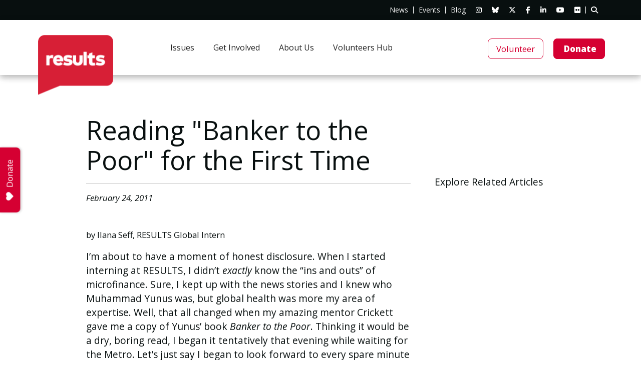

--- FILE ---
content_type: text/html; charset=UTF-8
request_url: https://results.org/blog/reading_banker_to_the_poor_for_the_first_time
body_size: 26071
content:
<!doctype html>
<html lang="en-US">
<head>
    <meta charset="UTF-8" />
    <meta name="viewport" content="width=device-width, initial-scale=1" />
    <link rel="profile" href="https://gmpg.org/xfn/11" />
    <title>Reading &quot;Banker to the Poor&quot; for the First Time</title>
    <script data-cfasync="false" data-no-defer="1" data-no-minify="1" data-no-optimize="1">var ewww_webp_supported=!1;function check_webp_feature(A,e){var w;e=void 0!==e?e:function(){},ewww_webp_supported?e(ewww_webp_supported):((w=new Image).onload=function(){ewww_webp_supported=0<w.width&&0<w.height,e&&e(ewww_webp_supported)},w.onerror=function(){e&&e(!1)},w.src="data:image/webp;base64,"+{alpha:"UklGRkoAAABXRUJQVlA4WAoAAAAQAAAAAAAAAAAAQUxQSAwAAAARBxAR/Q9ERP8DAABWUDggGAAAABQBAJ0BKgEAAQAAAP4AAA3AAP7mtQAAAA=="}[A])}check_webp_feature("alpha");</script><script data-cfasync="false" data-no-defer="1" data-no-minify="1" data-no-optimize="1">var Arrive=function(c,w){"use strict";if(c.MutationObserver&&"undefined"!=typeof HTMLElement){var r,a=0,u=(r=HTMLElement.prototype.matches||HTMLElement.prototype.webkitMatchesSelector||HTMLElement.prototype.mozMatchesSelector||HTMLElement.prototype.msMatchesSelector,{matchesSelector:function(e,t){return e instanceof HTMLElement&&r.call(e,t)},addMethod:function(e,t,r){var a=e[t];e[t]=function(){return r.length==arguments.length?r.apply(this,arguments):"function"==typeof a?a.apply(this,arguments):void 0}},callCallbacks:function(e,t){t&&t.options.onceOnly&&1==t.firedElems.length&&(e=[e[0]]);for(var r,a=0;r=e[a];a++)r&&r.callback&&r.callback.call(r.elem,r.elem);t&&t.options.onceOnly&&1==t.firedElems.length&&t.me.unbindEventWithSelectorAndCallback.call(t.target,t.selector,t.callback)},checkChildNodesRecursively:function(e,t,r,a){for(var i,n=0;i=e[n];n++)r(i,t,a)&&a.push({callback:t.callback,elem:i}),0<i.childNodes.length&&u.checkChildNodesRecursively(i.childNodes,t,r,a)},mergeArrays:function(e,t){var r,a={};for(r in e)e.hasOwnProperty(r)&&(a[r]=e[r]);for(r in t)t.hasOwnProperty(r)&&(a[r]=t[r]);return a},toElementsArray:function(e){return e=void 0!==e&&("number"!=typeof e.length||e===c)?[e]:e}}),e=(l.prototype.addEvent=function(e,t,r,a){a={target:e,selector:t,options:r,callback:a,firedElems:[]};return this._beforeAdding&&this._beforeAdding(a),this._eventsBucket.push(a),a},l.prototype.removeEvent=function(e){for(var t,r=this._eventsBucket.length-1;t=this._eventsBucket[r];r--)e(t)&&(this._beforeRemoving&&this._beforeRemoving(t),(t=this._eventsBucket.splice(r,1))&&t.length&&(t[0].callback=null))},l.prototype.beforeAdding=function(e){this._beforeAdding=e},l.prototype.beforeRemoving=function(e){this._beforeRemoving=e},l),t=function(i,n){var o=new e,l=this,s={fireOnAttributesModification:!1};return o.beforeAdding(function(t){var e=t.target;e!==c.document&&e!==c||(e=document.getElementsByTagName("html")[0]);var r=new MutationObserver(function(e){n.call(this,e,t)}),a=i(t.options);r.observe(e,a),t.observer=r,t.me=l}),o.beforeRemoving(function(e){e.observer.disconnect()}),this.bindEvent=function(e,t,r){t=u.mergeArrays(s,t);for(var a=u.toElementsArray(this),i=0;i<a.length;i++)o.addEvent(a[i],e,t,r)},this.unbindEvent=function(){var r=u.toElementsArray(this);o.removeEvent(function(e){for(var t=0;t<r.length;t++)if(this===w||e.target===r[t])return!0;return!1})},this.unbindEventWithSelectorOrCallback=function(r){var a=u.toElementsArray(this),i=r,e="function"==typeof r?function(e){for(var t=0;t<a.length;t++)if((this===w||e.target===a[t])&&e.callback===i)return!0;return!1}:function(e){for(var t=0;t<a.length;t++)if((this===w||e.target===a[t])&&e.selector===r)return!0;return!1};o.removeEvent(e)},this.unbindEventWithSelectorAndCallback=function(r,a){var i=u.toElementsArray(this);o.removeEvent(function(e){for(var t=0;t<i.length;t++)if((this===w||e.target===i[t])&&e.selector===r&&e.callback===a)return!0;return!1})},this},i=new function(){var s={fireOnAttributesModification:!1,onceOnly:!1,existing:!1};function n(e,t,r){return!(!u.matchesSelector(e,t.selector)||(e._id===w&&(e._id=a++),-1!=t.firedElems.indexOf(e._id)))&&(t.firedElems.push(e._id),!0)}var c=(i=new t(function(e){var t={attributes:!1,childList:!0,subtree:!0};return e.fireOnAttributesModification&&(t.attributes=!0),t},function(e,i){e.forEach(function(e){var t=e.addedNodes,r=e.target,a=[];null!==t&&0<t.length?u.checkChildNodesRecursively(t,i,n,a):"attributes"===e.type&&n(r,i)&&a.push({callback:i.callback,elem:r}),u.callCallbacks(a,i)})})).bindEvent;return i.bindEvent=function(e,t,r){t=void 0===r?(r=t,s):u.mergeArrays(s,t);var a=u.toElementsArray(this);if(t.existing){for(var i=[],n=0;n<a.length;n++)for(var o=a[n].querySelectorAll(e),l=0;l<o.length;l++)i.push({callback:r,elem:o[l]});if(t.onceOnly&&i.length)return r.call(i[0].elem,i[0].elem);setTimeout(u.callCallbacks,1,i)}c.call(this,e,t,r)},i},o=new function(){var a={};function i(e,t){return u.matchesSelector(e,t.selector)}var n=(o=new t(function(){return{childList:!0,subtree:!0}},function(e,r){e.forEach(function(e){var t=e.removedNodes,e=[];null!==t&&0<t.length&&u.checkChildNodesRecursively(t,r,i,e),u.callCallbacks(e,r)})})).bindEvent;return o.bindEvent=function(e,t,r){t=void 0===r?(r=t,a):u.mergeArrays(a,t),n.call(this,e,t,r)},o};d(HTMLElement.prototype),d(NodeList.prototype),d(HTMLCollection.prototype),d(HTMLDocument.prototype),d(Window.prototype);var n={};return s(i,n,"unbindAllArrive"),s(o,n,"unbindAllLeave"),n}function l(){this._eventsBucket=[],this._beforeAdding=null,this._beforeRemoving=null}function s(e,t,r){u.addMethod(t,r,e.unbindEvent),u.addMethod(t,r,e.unbindEventWithSelectorOrCallback),u.addMethod(t,r,e.unbindEventWithSelectorAndCallback)}function d(e){e.arrive=i.bindEvent,s(i,e,"unbindArrive"),e.leave=o.bindEvent,s(o,e,"unbindLeave")}}(window,void 0),ewww_webp_supported=!1;function check_webp_feature(e,t){var r;ewww_webp_supported?t(ewww_webp_supported):((r=new Image).onload=function(){ewww_webp_supported=0<r.width&&0<r.height,t(ewww_webp_supported)},r.onerror=function(){t(!1)},r.src="data:image/webp;base64,"+{alpha:"UklGRkoAAABXRUJQVlA4WAoAAAAQAAAAAAAAAAAAQUxQSAwAAAARBxAR/Q9ERP8DAABWUDggGAAAABQBAJ0BKgEAAQAAAP4AAA3AAP7mtQAAAA==",animation:"UklGRlIAAABXRUJQVlA4WAoAAAASAAAAAAAAAAAAQU5JTQYAAAD/////AABBTk1GJgAAAAAAAAAAAAAAAAAAAGQAAABWUDhMDQAAAC8AAAAQBxAREYiI/gcA"}[e])}function ewwwLoadImages(e){if(e){for(var t=document.querySelectorAll(".batch-image img, .image-wrapper a, .ngg-pro-masonry-item a, .ngg-galleria-offscreen-seo-wrapper a"),r=0,a=t.length;r<a;r++)ewwwAttr(t[r],"data-src",t[r].getAttribute("data-webp")),ewwwAttr(t[r],"data-thumbnail",t[r].getAttribute("data-webp-thumbnail"));for(var i=document.querySelectorAll("div.woocommerce-product-gallery__image"),r=0,a=i.length;r<a;r++)ewwwAttr(i[r],"data-thumb",i[r].getAttribute("data-webp-thumb"))}for(var n=document.querySelectorAll("video"),r=0,a=n.length;r<a;r++)ewwwAttr(n[r],"poster",e?n[r].getAttribute("data-poster-webp"):n[r].getAttribute("data-poster-image"));for(var o,l=document.querySelectorAll("img.ewww_webp_lazy_load"),r=0,a=l.length;r<a;r++)e&&(ewwwAttr(l[r],"data-lazy-srcset",l[r].getAttribute("data-lazy-srcset-webp")),ewwwAttr(l[r],"data-srcset",l[r].getAttribute("data-srcset-webp")),ewwwAttr(l[r],"data-lazy-src",l[r].getAttribute("data-lazy-src-webp")),ewwwAttr(l[r],"data-src",l[r].getAttribute("data-src-webp")),ewwwAttr(l[r],"data-orig-file",l[r].getAttribute("data-webp-orig-file")),ewwwAttr(l[r],"data-medium-file",l[r].getAttribute("data-webp-medium-file")),ewwwAttr(l[r],"data-large-file",l[r].getAttribute("data-webp-large-file")),null!=(o=l[r].getAttribute("srcset"))&&!1!==o&&o.includes("R0lGOD")&&ewwwAttr(l[r],"src",l[r].getAttribute("data-lazy-src-webp"))),l[r].className=l[r].className.replace(/\bewww_webp_lazy_load\b/,"");for(var s=document.querySelectorAll(".ewww_webp"),r=0,a=s.length;r<a;r++)e?(ewwwAttr(s[r],"srcset",s[r].getAttribute("data-srcset-webp")),ewwwAttr(s[r],"src",s[r].getAttribute("data-src-webp")),ewwwAttr(s[r],"data-orig-file",s[r].getAttribute("data-webp-orig-file")),ewwwAttr(s[r],"data-medium-file",s[r].getAttribute("data-webp-medium-file")),ewwwAttr(s[r],"data-large-file",s[r].getAttribute("data-webp-large-file")),ewwwAttr(s[r],"data-large_image",s[r].getAttribute("data-webp-large_image")),ewwwAttr(s[r],"data-src",s[r].getAttribute("data-webp-src"))):(ewwwAttr(s[r],"srcset",s[r].getAttribute("data-srcset-img")),ewwwAttr(s[r],"src",s[r].getAttribute("data-src-img"))),s[r].className=s[r].className.replace(/\bewww_webp\b/,"ewww_webp_loaded");window.jQuery&&jQuery.fn.isotope&&jQuery.fn.imagesLoaded&&(jQuery(".fusion-posts-container-infinite").imagesLoaded(function(){jQuery(".fusion-posts-container-infinite").hasClass("isotope")&&jQuery(".fusion-posts-container-infinite").isotope()}),jQuery(".fusion-portfolio:not(.fusion-recent-works) .fusion-portfolio-wrapper").imagesLoaded(function(){jQuery(".fusion-portfolio:not(.fusion-recent-works) .fusion-portfolio-wrapper").isotope()}))}function ewwwWebPInit(e){ewwwLoadImages(e),ewwwNggLoadGalleries(e),document.arrive(".ewww_webp",function(){ewwwLoadImages(e)}),document.arrive(".ewww_webp_lazy_load",function(){ewwwLoadImages(e)}),document.arrive("videos",function(){ewwwLoadImages(e)}),"loading"==document.readyState?document.addEventListener("DOMContentLoaded",ewwwJSONParserInit):("undefined"!=typeof galleries&&ewwwNggParseGalleries(e),ewwwWooParseVariations(e))}function ewwwAttr(e,t,r){null!=r&&!1!==r&&e.setAttribute(t,r)}function ewwwJSONParserInit(){"undefined"!=typeof galleries&&check_webp_feature("alpha",ewwwNggParseGalleries),check_webp_feature("alpha",ewwwWooParseVariations)}function ewwwWooParseVariations(e){if(e)for(var t=document.querySelectorAll("form.variations_form"),r=0,a=t.length;r<a;r++){var i=t[r].getAttribute("data-product_variations"),n=!1;try{for(var o in i=JSON.parse(i))void 0!==i[o]&&void 0!==i[o].image&&(void 0!==i[o].image.src_webp&&(i[o].image.src=i[o].image.src_webp,n=!0),void 0!==i[o].image.srcset_webp&&(i[o].image.srcset=i[o].image.srcset_webp,n=!0),void 0!==i[o].image.full_src_webp&&(i[o].image.full_src=i[o].image.full_src_webp,n=!0),void 0!==i[o].image.gallery_thumbnail_src_webp&&(i[o].image.gallery_thumbnail_src=i[o].image.gallery_thumbnail_src_webp,n=!0),void 0!==i[o].image.thumb_src_webp&&(i[o].image.thumb_src=i[o].image.thumb_src_webp,n=!0));n&&ewwwAttr(t[r],"data-product_variations",JSON.stringify(i))}catch(e){}}}function ewwwNggParseGalleries(e){if(e)for(var t in galleries){var r=galleries[t];galleries[t].images_list=ewwwNggParseImageList(r.images_list)}}function ewwwNggLoadGalleries(e){e&&document.addEventListener("ngg.galleria.themeadded",function(e,t){window.ngg_galleria._create_backup=window.ngg_galleria.create,window.ngg_galleria.create=function(e,t){var r=$(e).data("id");return galleries["gallery_"+r].images_list=ewwwNggParseImageList(galleries["gallery_"+r].images_list),window.ngg_galleria._create_backup(e,t)}})}function ewwwNggParseImageList(e){for(var t in e){var r=e[t];if(void 0!==r["image-webp"]&&(e[t].image=r["image-webp"],delete e[t]["image-webp"]),void 0!==r["thumb-webp"]&&(e[t].thumb=r["thumb-webp"],delete e[t]["thumb-webp"]),void 0!==r.full_image_webp&&(e[t].full_image=r.full_image_webp,delete e[t].full_image_webp),void 0!==r.srcsets)for(var a in r.srcsets)nggSrcset=r.srcsets[a],void 0!==r.srcsets[a+"-webp"]&&(e[t].srcsets[a]=r.srcsets[a+"-webp"],delete e[t].srcsets[a+"-webp"]);if(void 0!==r.full_srcsets)for(var i in r.full_srcsets)nggFSrcset=r.full_srcsets[i],void 0!==r.full_srcsets[i+"-webp"]&&(e[t].full_srcsets[i]=r.full_srcsets[i+"-webp"],delete e[t].full_srcsets[i+"-webp"])}return e}check_webp_feature("alpha",ewwwWebPInit);</script><meta name='robots' content='index, follow, max-image-preview:large, max-snippet:-1, max-video-preview:-1' />
	<style>img:is([sizes="auto" i], [sizes^="auto," i]) { contain-intrinsic-size: 3000px 1500px }</style>
	
	<!-- This site is optimized with the Yoast SEO plugin v26.2 - https://yoast.com/wordpress/plugins/seo/ -->
	<meta name="description" content="Have you read &#8220;Banker to the Poor&#8221; yet? Check out Ilana&#8217;s insights on reading it for the first time!" />
	<link rel="canonical" href="https://results.org/blog/reading_banker_to_the_poor_for_the_first_time" />
	<meta property="og:locale" content="en_US" />
	<meta property="og:type" content="article" />
	<meta property="og:title" content="reading_banker_to_the_poor_for_the_first_time" />
	<meta property="og:description" content="Have you read &#8220;Banker to the Poor&#8221; yet? Check out Ilana&#8217;s insights on reading it for the first time!" />
	<meta property="og:url" content="https://results.org/blog/reading_banker_to_the_poor_for_the_first_time" />
	<meta property="og:site_name" content="RESULTS" />
	<meta property="article:modified_time" content="2020-08-06T18:21:59+00:00" />
	<meta property="og:image" content="https://results.org/wp-content/uploads/socialsharing-blog.png" />
	<meta property="og:image:width" content="1920" />
	<meta property="og:image:height" content="1008" />
	<meta property="og:image:type" content="image/png" />
	<meta name="twitter:card" content="summary_large_image" />
	<meta name="twitter:title" content="Reading &quot;Banker to the Poor&quot; for the First Time" />
	<meta name="twitter:description" content="Have you read &#8220;Banker to the Poor&#8221; yet? Check out Ilana&#8217;s insights on reading it for the first time!" />
	<meta name="twitter:label1" content="Est. reading time" />
	<meta name="twitter:data1" content="2 minutes" />
	<script type="application/ld+json" class="yoast-schema-graph">{"@context":"https://schema.org","@graph":[{"@type":"WebPage","@id":"https://results.org/blog/reading_banker_to_the_poor_for_the_first_time","url":"https://results.org/blog/reading_banker_to_the_poor_for_the_first_time","name":"Reading \"Banker to the Poor\" for the First Time","isPartOf":{"@id":"https://results.org/#website"},"datePublished":"2011-02-24T15:09:32+00:00","dateModified":"2020-08-06T18:21:59+00:00","description":"Have you read &#8220;Banker to the Poor&#8221; yet? Check out Ilana&#8217;s insights on reading it for the first time!","breadcrumb":{"@id":"https://results.org/blog/reading_banker_to_the_poor_for_the_first_time#breadcrumb"},"inLanguage":"en-US","potentialAction":[{"@type":"ReadAction","target":["https://results.org/blog/reading_banker_to_the_poor_for_the_first_time"]}]},{"@type":"BreadcrumbList","@id":"https://results.org/blog/reading_banker_to_the_poor_for_the_first_time#breadcrumb","itemListElement":[{"@type":"ListItem","position":1,"name":"","item":"https://results.org/"},{"@type":"ListItem","position":2,"name":"Blog","item":"https://results.org/blog"},{"@type":"ListItem","position":3,"name":"Reading &#8220;Banker to the Poor&#8221; for the First Time"}]},{"@type":"WebSite","@id":"https://results.org/#website","url":"https://results.org/","name":"RESULTS","description":"","publisher":{"@id":"https://results.org/#organization"},"potentialAction":[{"@type":"SearchAction","target":{"@type":"EntryPoint","urlTemplate":"https://results.org/?s={search_term_string}"},"query-input":{"@type":"PropertyValueSpecification","valueRequired":true,"valueName":"search_term_string"}}],"inLanguage":"en-US"},{"@type":"Organization","@id":"https://results.org/#organization","name":"RESULTS and RESULTS Educational Fund","url":"https://results.org/","logo":{"@type":"ImageObject","inLanguage":"en-US","@id":"https://results.org/#/schema/logo/image/","url":"https://results.org/wp-content/uploads/socialsharing.png","contentUrl":"https://results.org/wp-content/uploads/socialsharing.png","width":1920,"height":1008,"caption":"RESULTS and RESULTS Educational Fund"},"image":{"@id":"https://results.org/#/schema/logo/image/"}}]}</script>
	<!-- / Yoast SEO plugin. -->


<link rel='dns-prefetch' href='//fonts.googleapis.com' />
<script type="text/javascript">
/* <![CDATA[ */
window._wpemojiSettings = {"baseUrl":"https:\/\/s.w.org\/images\/core\/emoji\/16.0.1\/72x72\/","ext":".png","svgUrl":"https:\/\/s.w.org\/images\/core\/emoji\/16.0.1\/svg\/","svgExt":".svg","source":{"concatemoji":"https:\/\/results.org\/wp-includes\/js\/wp-emoji-release.min.js?ver=6.8.3"}};
/*! This file is auto-generated */
!function(s,n){var o,i,e;function c(e){try{var t={supportTests:e,timestamp:(new Date).valueOf()};sessionStorage.setItem(o,JSON.stringify(t))}catch(e){}}function p(e,t,n){e.clearRect(0,0,e.canvas.width,e.canvas.height),e.fillText(t,0,0);var t=new Uint32Array(e.getImageData(0,0,e.canvas.width,e.canvas.height).data),a=(e.clearRect(0,0,e.canvas.width,e.canvas.height),e.fillText(n,0,0),new Uint32Array(e.getImageData(0,0,e.canvas.width,e.canvas.height).data));return t.every(function(e,t){return e===a[t]})}function u(e,t){e.clearRect(0,0,e.canvas.width,e.canvas.height),e.fillText(t,0,0);for(var n=e.getImageData(16,16,1,1),a=0;a<n.data.length;a++)if(0!==n.data[a])return!1;return!0}function f(e,t,n,a){switch(t){case"flag":return n(e,"\ud83c\udff3\ufe0f\u200d\u26a7\ufe0f","\ud83c\udff3\ufe0f\u200b\u26a7\ufe0f")?!1:!n(e,"\ud83c\udde8\ud83c\uddf6","\ud83c\udde8\u200b\ud83c\uddf6")&&!n(e,"\ud83c\udff4\udb40\udc67\udb40\udc62\udb40\udc65\udb40\udc6e\udb40\udc67\udb40\udc7f","\ud83c\udff4\u200b\udb40\udc67\u200b\udb40\udc62\u200b\udb40\udc65\u200b\udb40\udc6e\u200b\udb40\udc67\u200b\udb40\udc7f");case"emoji":return!a(e,"\ud83e\udedf")}return!1}function g(e,t,n,a){var r="undefined"!=typeof WorkerGlobalScope&&self instanceof WorkerGlobalScope?new OffscreenCanvas(300,150):s.createElement("canvas"),o=r.getContext("2d",{willReadFrequently:!0}),i=(o.textBaseline="top",o.font="600 32px Arial",{});return e.forEach(function(e){i[e]=t(o,e,n,a)}),i}function t(e){var t=s.createElement("script");t.src=e,t.defer=!0,s.head.appendChild(t)}"undefined"!=typeof Promise&&(o="wpEmojiSettingsSupports",i=["flag","emoji"],n.supports={everything:!0,everythingExceptFlag:!0},e=new Promise(function(e){s.addEventListener("DOMContentLoaded",e,{once:!0})}),new Promise(function(t){var n=function(){try{var e=JSON.parse(sessionStorage.getItem(o));if("object"==typeof e&&"number"==typeof e.timestamp&&(new Date).valueOf()<e.timestamp+604800&&"object"==typeof e.supportTests)return e.supportTests}catch(e){}return null}();if(!n){if("undefined"!=typeof Worker&&"undefined"!=typeof OffscreenCanvas&&"undefined"!=typeof URL&&URL.createObjectURL&&"undefined"!=typeof Blob)try{var e="postMessage("+g.toString()+"("+[JSON.stringify(i),f.toString(),p.toString(),u.toString()].join(",")+"));",a=new Blob([e],{type:"text/javascript"}),r=new Worker(URL.createObjectURL(a),{name:"wpTestEmojiSupports"});return void(r.onmessage=function(e){c(n=e.data),r.terminate(),t(n)})}catch(e){}c(n=g(i,f,p,u))}t(n)}).then(function(e){for(var t in e)n.supports[t]=e[t],n.supports.everything=n.supports.everything&&n.supports[t],"flag"!==t&&(n.supports.everythingExceptFlag=n.supports.everythingExceptFlag&&n.supports[t]);n.supports.everythingExceptFlag=n.supports.everythingExceptFlag&&!n.supports.flag,n.DOMReady=!1,n.readyCallback=function(){n.DOMReady=!0}}).then(function(){return e}).then(function(){var e;n.supports.everything||(n.readyCallback(),(e=n.source||{}).concatemoji?t(e.concatemoji):e.wpemoji&&e.twemoji&&(t(e.twemoji),t(e.wpemoji)))}))}((window,document),window._wpemojiSettings);
/* ]]> */
</script>
<link rel='stylesheet' id='addon-profile-css' href='https://results.org/wp-content/themes/custom/app/addons/profile/css/profile.css?ver=1.0.0' type='text/css' media='all' />
<link rel='stylesheet' id='tribe-events-pro-mini-calendar-block-styles-css' href='https://results.org/wp-content/plugins/events-calendar-pro/build/css/tribe-events-pro-mini-calendar-block.css?ver=7.7.9' type='text/css' media='all' />
<link rel='stylesheet' id='bootstrap-css' href='https://results.org/wp-content/themes/custom/app/vendor/bootstrap/bootstrap.min.css?ver=6.8.3' type='text/css' media='' />
<link rel='stylesheet' id='aos-css' href='https://results.org/wp-content/themes/custom/app/vendor/aos/aos.css?ver=6.8.3' type='text/css' media='' />
<link rel='stylesheet' id='mmenu-css' href='https://results.org/wp-content/themes/custom/app/vendor/mmenu/mmenu-light.css?ver=6.8.3' type='text/css' media='' />
<link rel='stylesheet' id='fontawesome-css' href='https://results.org/wp-content/themes/custom/app/vendor/font-awesome/font-awesome.min.css?ver=4.7.0' type='text/css' media='' />
<link rel='stylesheet' id='fontawesome-v6.7.2-css' href='https://results.org/wp-content/themes/custom/app/vendor/font-awesome/v6.7.2/css/all.min.css?ver=6.7.2' type='text/css' media='' />
<link rel='stylesheet' id='animate-css' href='https://results.org/wp-content/themes/custom/app/vendor/wow/animate.css?ver=6.8.3' type='text/css' media='' />
<link rel='stylesheet' id='style-css' href='https://results.org/wp-content/themes/custom/style.css?ver=2.1.7.5' type='text/css' media='' />
<style id='wp-emoji-styles-inline-css' type='text/css'>

	img.wp-smiley, img.emoji {
		display: inline !important;
		border: none !important;
		box-shadow: none !important;
		height: 1em !important;
		width: 1em !important;
		margin: 0 0.07em !important;
		vertical-align: -0.1em !important;
		background: none !important;
		padding: 0 !important;
	}
</style>
<link rel='stylesheet' id='wp-block-library-css' href='https://results.org/wp-includes/css/dist/block-library/style.min.css?ver=6.8.3' type='text/css' media='all' />
<link rel='stylesheet' id='ugb-style-css-v2-css' href='https://results.org/wp-content/plugins/stackable-ultimate-gutenberg-blocks/dist/deprecated/frontend_blocks_deprecated_v2.css?ver=3.19.2' type='text/css' media='all' />
<style id='ugb-style-css-v2-inline-css' type='text/css'>
:root {
			--content-width: 900px;
		}
</style>
<style id='global-styles-inline-css' type='text/css'>
:root{--wp--preset--aspect-ratio--square: 1;--wp--preset--aspect-ratio--4-3: 4/3;--wp--preset--aspect-ratio--3-4: 3/4;--wp--preset--aspect-ratio--3-2: 3/2;--wp--preset--aspect-ratio--2-3: 2/3;--wp--preset--aspect-ratio--16-9: 16/9;--wp--preset--aspect-ratio--9-16: 9/16;--wp--preset--color--black: #080F0F;--wp--preset--color--cyan-bluish-gray: #abb8c3;--wp--preset--color--white: #ffffff;--wp--preset--color--pale-pink: #f78da7;--wp--preset--color--vivid-red: #cf2e2e;--wp--preset--color--luminous-vivid-orange: #ff6900;--wp--preset--color--luminous-vivid-amber: #fcb900;--wp--preset--color--light-green-cyan: #7bdcb5;--wp--preset--color--vivid-green-cyan: #00d084;--wp--preset--color--pale-cyan-blue: #8ed1fc;--wp--preset--color--vivid-cyan-blue: #0693e3;--wp--preset--color--vivid-purple: #9b51e0;--wp--preset--color--grey: #F1F1F1;--wp--preset--color--red: #D50032;--wp--preset--color--tan: #ECECEA;--wp--preset--color--teal: #29B5CF;--wp--preset--color--yellow: #FFB81C;--wp--preset--color--light-grey: #F8F9FC;--wp--preset--color--medium-grey: #A8ACAF;--wp--preset--color--dark-grey: #464647;--wp--preset--gradient--vivid-cyan-blue-to-vivid-purple: linear-gradient(135deg,rgba(6,147,227,1) 0%,rgb(155,81,224) 100%);--wp--preset--gradient--light-green-cyan-to-vivid-green-cyan: linear-gradient(135deg,rgb(122,220,180) 0%,rgb(0,208,130) 100%);--wp--preset--gradient--luminous-vivid-amber-to-luminous-vivid-orange: linear-gradient(135deg,rgba(252,185,0,1) 0%,rgba(255,105,0,1) 100%);--wp--preset--gradient--luminous-vivid-orange-to-vivid-red: linear-gradient(135deg,rgba(255,105,0,1) 0%,rgb(207,46,46) 100%);--wp--preset--gradient--very-light-gray-to-cyan-bluish-gray: linear-gradient(135deg,rgb(238,238,238) 0%,rgb(169,184,195) 100%);--wp--preset--gradient--cool-to-warm-spectrum: linear-gradient(135deg,rgb(74,234,220) 0%,rgb(151,120,209) 20%,rgb(207,42,186) 40%,rgb(238,44,130) 60%,rgb(251,105,98) 80%,rgb(254,248,76) 100%);--wp--preset--gradient--blush-light-purple: linear-gradient(135deg,rgb(255,206,236) 0%,rgb(152,150,240) 100%);--wp--preset--gradient--blush-bordeaux: linear-gradient(135deg,rgb(254,205,165) 0%,rgb(254,45,45) 50%,rgb(107,0,62) 100%);--wp--preset--gradient--luminous-dusk: linear-gradient(135deg,rgb(255,203,112) 0%,rgb(199,81,192) 50%,rgb(65,88,208) 100%);--wp--preset--gradient--pale-ocean: linear-gradient(135deg,rgb(255,245,203) 0%,rgb(182,227,212) 50%,rgb(51,167,181) 100%);--wp--preset--gradient--electric-grass: linear-gradient(135deg,rgb(202,248,128) 0%,rgb(113,206,126) 100%);--wp--preset--gradient--midnight: linear-gradient(135deg,rgb(2,3,129) 0%,rgb(40,116,252) 100%);--wp--preset--font-size--small: 0.9rem;--wp--preset--font-size--medium: 1.05rem;--wp--preset--font-size--large: clamp(1.39rem, 1.39rem + ((1vw - 0.2rem) * 0.767), 1.85rem);--wp--preset--font-size--x-large: clamp(1.85rem, 1.85rem + ((1vw - 0.2rem) * 1.083), 2.5rem);--wp--preset--font-size--xx-large: clamp(2.5rem, 2.5rem + ((1vw - 0.2rem) * 1.283), 3.27rem);--wp--preset--font-family--body: 'Open Sans', sans-serif;--wp--preset--font-family--heading: 'Open Sans', sans-serif;--wp--preset--spacing--20: min(1.5rem, 2vw);--wp--preset--spacing--30: min(2.5rem, 3vw);--wp--preset--spacing--40: min(4rem, 5vw);--wp--preset--spacing--50: min(6.5rem, 8vw);--wp--preset--spacing--60: min(10.5rem, 13vw);--wp--preset--spacing--70: 3.38rem;--wp--preset--spacing--80: 5.06rem;--wp--preset--spacing--10: 1rem;--wp--preset--shadow--natural: 6px 6px 9px rgba(0, 0, 0, 0.2);--wp--preset--shadow--deep: 12px 12px 50px rgba(0, 0, 0, 0.4);--wp--preset--shadow--sharp: 6px 6px 0px rgba(0, 0, 0, 0.2);--wp--preset--shadow--outlined: 6px 6px 0px -3px rgba(255, 255, 255, 1), 6px 6px rgba(0, 0, 0, 1);--wp--preset--shadow--crisp: 6px 6px 0px rgba(0, 0, 0, 1);}:root { --wp--style--global--content-size: 1000px;--wp--style--global--wide-size: 1280px; }:where(body) { margin: 0; }.wp-site-blocks { padding-top: var(--wp--style--root--padding-top); padding-bottom: var(--wp--style--root--padding-bottom); }.has-global-padding { padding-right: var(--wp--style--root--padding-right); padding-left: var(--wp--style--root--padding-left); }.has-global-padding > .alignfull { margin-right: calc(var(--wp--style--root--padding-right) * -1); margin-left: calc(var(--wp--style--root--padding-left) * -1); }.has-global-padding :where(:not(.alignfull.is-layout-flow) > .has-global-padding:not(.wp-block-block, .alignfull)) { padding-right: 0; padding-left: 0; }.has-global-padding :where(:not(.alignfull.is-layout-flow) > .has-global-padding:not(.wp-block-block, .alignfull)) > .alignfull { margin-left: 0; margin-right: 0; }.wp-site-blocks > .alignleft { float: left; margin-right: 2em; }.wp-site-blocks > .alignright { float: right; margin-left: 2em; }.wp-site-blocks > .aligncenter { justify-content: center; margin-left: auto; margin-right: auto; }:where(.wp-site-blocks) > * { margin-block-start: 1.2rem; margin-block-end: 0; }:where(.wp-site-blocks) > :first-child { margin-block-start: 0; }:where(.wp-site-blocks) > :last-child { margin-block-end: 0; }:root { --wp--style--block-gap: 1.2rem; }:root :where(.is-layout-flow) > :first-child{margin-block-start: 0;}:root :where(.is-layout-flow) > :last-child{margin-block-end: 0;}:root :where(.is-layout-flow) > *{margin-block-start: 1.2rem;margin-block-end: 0;}:root :where(.is-layout-constrained) > :first-child{margin-block-start: 0;}:root :where(.is-layout-constrained) > :last-child{margin-block-end: 0;}:root :where(.is-layout-constrained) > *{margin-block-start: 1.2rem;margin-block-end: 0;}:root :where(.is-layout-flex){gap: 1.2rem;}:root :where(.is-layout-grid){gap: 1.2rem;}.is-layout-flow > .alignleft{float: left;margin-inline-start: 0;margin-inline-end: 2em;}.is-layout-flow > .alignright{float: right;margin-inline-start: 2em;margin-inline-end: 0;}.is-layout-flow > .aligncenter{margin-left: auto !important;margin-right: auto !important;}.is-layout-constrained > .alignleft{float: left;margin-inline-start: 0;margin-inline-end: 2em;}.is-layout-constrained > .alignright{float: right;margin-inline-start: 2em;margin-inline-end: 0;}.is-layout-constrained > .aligncenter{margin-left: auto !important;margin-right: auto !important;}.is-layout-constrained > :where(:not(.alignleft):not(.alignright):not(.alignfull)){max-width: var(--wp--style--global--content-size);margin-left: auto !important;margin-right: auto !important;}.is-layout-constrained > .alignwide{max-width: var(--wp--style--global--wide-size);}body .is-layout-flex{display: flex;}.is-layout-flex{flex-wrap: wrap;align-items: center;}.is-layout-flex > :is(*, div){margin: 0;}body .is-layout-grid{display: grid;}.is-layout-grid > :is(*, div){margin: 0;}body{background-color: var(--wp--preset--color--white);color: var(--wp--preset--color--black);font-family: var(--wp--preset--font-family--body);font-size: var(--wp--preset--font-size--medium);font-style: normal;font-weight: 400;line-height: 1.55;--wp--style--root--padding-top: 0px;--wp--style--root--padding-right: var(--wp--preset--spacing--50);--wp--style--root--padding-bottom: 0px;--wp--style--root--padding-left: var(--wp--preset--spacing--50);}a:where(:not(.wp-element-button)){color: var(--wp--preset--color--contrast);text-decoration: underline;}:root :where(a:where(:not(.wp-element-button)):hover){text-decoration: none;}h1, h2, h3, h4, h5, h6{color: var(--wp--preset--color--contrast);font-family: var(--wp--preset--font-family--heading);font-weight: 400;line-height: 1.2;}h1{font-size: var(--wp--preset--font-size--xx-large);line-height: 1.15;}h2{font-size: var(--wp--preset--font-size--x-large);}h3{font-size: var(--wp--preset--font-size--large);}h4{font-size: clamp(1.1rem, 1.1rem + ((1vw - 0.2rem) * 0.767), 1.5rem);}h5{font-size: var(--wp--preset--font-size--medium);}h6{font-size: var(--wp--preset--font-size--small);}:root :where(.wp-element-button, .wp-block-button__link){background-color: var(--wp--preset--color--contrast);border-radius: .33rem;border-color: var(--wp--preset--color--contrast);border-width: 0;color: var(--wp--preset--color--base);font-family: inherit;font-size: var(--wp--preset--font-size--small);font-style: normal;font-weight: 500;line-height: inherit;padding-top: 0.6rem;padding-right: 1rem;padding-bottom: 0.6rem;padding-left: 1rem;text-decoration: none;}:root :where(.wp-element-button:hover, .wp-block-button__link:hover){background-color: var(--wp--preset--color--contrast-2);border-color: var(--wp--preset--color--contrast-2);color: var(--wp--preset--color--base);}:root :where(.wp-element-button:focus, .wp-block-button__link:focus){background-color: var(--wp--preset--color--contrast-2);border-color: var(--wp--preset--color--contrast-2);color: var(--wp--preset--color--base);outline-color: var(--wp--preset--color--contrast);outline-offset: 2px;}:root :where(.wp-element-button:active, .wp-block-button__link:active){background-color: var(--wp--preset--color--contrast);color: var(--wp--preset--color--base);}:root :where(.wp-element-caption, .wp-block-audio figcaption, .wp-block-embed figcaption, .wp-block-gallery figcaption, .wp-block-image figcaption, .wp-block-table figcaption, .wp-block-video figcaption){color: var(--wp--preset--color--contrast-2);font-family: var(--wp--preset--font-family--body);font-size: 0.8rem;}.has-black-color{color: var(--wp--preset--color--black) !important;}.has-cyan-bluish-gray-color{color: var(--wp--preset--color--cyan-bluish-gray) !important;}.has-white-color{color: var(--wp--preset--color--white) !important;}.has-pale-pink-color{color: var(--wp--preset--color--pale-pink) !important;}.has-vivid-red-color{color: var(--wp--preset--color--vivid-red) !important;}.has-luminous-vivid-orange-color{color: var(--wp--preset--color--luminous-vivid-orange) !important;}.has-luminous-vivid-amber-color{color: var(--wp--preset--color--luminous-vivid-amber) !important;}.has-light-green-cyan-color{color: var(--wp--preset--color--light-green-cyan) !important;}.has-vivid-green-cyan-color{color: var(--wp--preset--color--vivid-green-cyan) !important;}.has-pale-cyan-blue-color{color: var(--wp--preset--color--pale-cyan-blue) !important;}.has-vivid-cyan-blue-color{color: var(--wp--preset--color--vivid-cyan-blue) !important;}.has-vivid-purple-color{color: var(--wp--preset--color--vivid-purple) !important;}.has-grey-color{color: var(--wp--preset--color--grey) !important;}.has-red-color{color: var(--wp--preset--color--red) !important;}.has-tan-color{color: var(--wp--preset--color--tan) !important;}.has-teal-color{color: var(--wp--preset--color--teal) !important;}.has-yellow-color{color: var(--wp--preset--color--yellow) !important;}.has-light-grey-color{color: var(--wp--preset--color--light-grey) !important;}.has-medium-grey-color{color: var(--wp--preset--color--medium-grey) !important;}.has-dark-grey-color{color: var(--wp--preset--color--dark-grey) !important;}.has-black-background-color{background-color: var(--wp--preset--color--black) !important;}.has-cyan-bluish-gray-background-color{background-color: var(--wp--preset--color--cyan-bluish-gray) !important;}.has-white-background-color{background-color: var(--wp--preset--color--white) !important;}.has-pale-pink-background-color{background-color: var(--wp--preset--color--pale-pink) !important;}.has-vivid-red-background-color{background-color: var(--wp--preset--color--vivid-red) !important;}.has-luminous-vivid-orange-background-color{background-color: var(--wp--preset--color--luminous-vivid-orange) !important;}.has-luminous-vivid-amber-background-color{background-color: var(--wp--preset--color--luminous-vivid-amber) !important;}.has-light-green-cyan-background-color{background-color: var(--wp--preset--color--light-green-cyan) !important;}.has-vivid-green-cyan-background-color{background-color: var(--wp--preset--color--vivid-green-cyan) !important;}.has-pale-cyan-blue-background-color{background-color: var(--wp--preset--color--pale-cyan-blue) !important;}.has-vivid-cyan-blue-background-color{background-color: var(--wp--preset--color--vivid-cyan-blue) !important;}.has-vivid-purple-background-color{background-color: var(--wp--preset--color--vivid-purple) !important;}.has-grey-background-color{background-color: var(--wp--preset--color--grey) !important;}.has-red-background-color{background-color: var(--wp--preset--color--red) !important;}.has-tan-background-color{background-color: var(--wp--preset--color--tan) !important;}.has-teal-background-color{background-color: var(--wp--preset--color--teal) !important;}.has-yellow-background-color{background-color: var(--wp--preset--color--yellow) !important;}.has-light-grey-background-color{background-color: var(--wp--preset--color--light-grey) !important;}.has-medium-grey-background-color{background-color: var(--wp--preset--color--medium-grey) !important;}.has-dark-grey-background-color{background-color: var(--wp--preset--color--dark-grey) !important;}.has-black-border-color{border-color: var(--wp--preset--color--black) !important;}.has-cyan-bluish-gray-border-color{border-color: var(--wp--preset--color--cyan-bluish-gray) !important;}.has-white-border-color{border-color: var(--wp--preset--color--white) !important;}.has-pale-pink-border-color{border-color: var(--wp--preset--color--pale-pink) !important;}.has-vivid-red-border-color{border-color: var(--wp--preset--color--vivid-red) !important;}.has-luminous-vivid-orange-border-color{border-color: var(--wp--preset--color--luminous-vivid-orange) !important;}.has-luminous-vivid-amber-border-color{border-color: var(--wp--preset--color--luminous-vivid-amber) !important;}.has-light-green-cyan-border-color{border-color: var(--wp--preset--color--light-green-cyan) !important;}.has-vivid-green-cyan-border-color{border-color: var(--wp--preset--color--vivid-green-cyan) !important;}.has-pale-cyan-blue-border-color{border-color: var(--wp--preset--color--pale-cyan-blue) !important;}.has-vivid-cyan-blue-border-color{border-color: var(--wp--preset--color--vivid-cyan-blue) !important;}.has-vivid-purple-border-color{border-color: var(--wp--preset--color--vivid-purple) !important;}.has-grey-border-color{border-color: var(--wp--preset--color--grey) !important;}.has-red-border-color{border-color: var(--wp--preset--color--red) !important;}.has-tan-border-color{border-color: var(--wp--preset--color--tan) !important;}.has-teal-border-color{border-color: var(--wp--preset--color--teal) !important;}.has-yellow-border-color{border-color: var(--wp--preset--color--yellow) !important;}.has-light-grey-border-color{border-color: var(--wp--preset--color--light-grey) !important;}.has-medium-grey-border-color{border-color: var(--wp--preset--color--medium-grey) !important;}.has-dark-grey-border-color{border-color: var(--wp--preset--color--dark-grey) !important;}.has-vivid-cyan-blue-to-vivid-purple-gradient-background{background: var(--wp--preset--gradient--vivid-cyan-blue-to-vivid-purple) !important;}.has-light-green-cyan-to-vivid-green-cyan-gradient-background{background: var(--wp--preset--gradient--light-green-cyan-to-vivid-green-cyan) !important;}.has-luminous-vivid-amber-to-luminous-vivid-orange-gradient-background{background: var(--wp--preset--gradient--luminous-vivid-amber-to-luminous-vivid-orange) !important;}.has-luminous-vivid-orange-to-vivid-red-gradient-background{background: var(--wp--preset--gradient--luminous-vivid-orange-to-vivid-red) !important;}.has-very-light-gray-to-cyan-bluish-gray-gradient-background{background: var(--wp--preset--gradient--very-light-gray-to-cyan-bluish-gray) !important;}.has-cool-to-warm-spectrum-gradient-background{background: var(--wp--preset--gradient--cool-to-warm-spectrum) !important;}.has-blush-light-purple-gradient-background{background: var(--wp--preset--gradient--blush-light-purple) !important;}.has-blush-bordeaux-gradient-background{background: var(--wp--preset--gradient--blush-bordeaux) !important;}.has-luminous-dusk-gradient-background{background: var(--wp--preset--gradient--luminous-dusk) !important;}.has-pale-ocean-gradient-background{background: var(--wp--preset--gradient--pale-ocean) !important;}.has-electric-grass-gradient-background{background: var(--wp--preset--gradient--electric-grass) !important;}.has-midnight-gradient-background{background: var(--wp--preset--gradient--midnight) !important;}.has-small-font-size{font-size: var(--wp--preset--font-size--small) !important;}.has-medium-font-size{font-size: var(--wp--preset--font-size--medium) !important;}.has-large-font-size{font-size: var(--wp--preset--font-size--large) !important;}.has-x-large-font-size{font-size: var(--wp--preset--font-size--x-large) !important;}.has-xx-large-font-size{font-size: var(--wp--preset--font-size--xx-large) !important;}.has-body-font-family{font-family: var(--wp--preset--font-family--body) !important;}.has-heading-font-family{font-family: var(--wp--preset--font-family--heading) !important;}
:root :where(.wp-block-pullquote){border-radius: var(--wp--preset--spacing--20);font-family: var(--wp--preset--font-family--heading);font-size: var(--wp--preset--font-size--x-large);font-style: italic;font-weight: 400;letter-spacing: 0em;line-height: 1.5;padding-top: var(--wp--preset--spacing--40);padding-bottom: var(--wp--preset--spacing--40);}
:root :where(.wp-block-pullquote cite){font-family: var(--wp--preset--font-family--body);font-size: var(--wp--preset--font-size--medium);font-style: normal;}
:root :where(.wp-block-avatar img){border-radius: 90px;}
:root :where(.wp-block-buttons-is-layout-flow) > :first-child{margin-block-start: 0;}:root :where(.wp-block-buttons-is-layout-flow) > :last-child{margin-block-end: 0;}:root :where(.wp-block-buttons-is-layout-flow) > *{margin-block-start: 0.7rem;margin-block-end: 0;}:root :where(.wp-block-buttons-is-layout-constrained) > :first-child{margin-block-start: 0;}:root :where(.wp-block-buttons-is-layout-constrained) > :last-child{margin-block-end: 0;}:root :where(.wp-block-buttons-is-layout-constrained) > *{margin-block-start: 0.7rem;margin-block-end: 0;}:root :where(.wp-block-buttons-is-layout-flex){gap: 0.7rem;}:root :where(.wp-block-buttons-is-layout-grid){gap: 0.7rem;}
:root :where(.wp-block-calendar table, .wp-block-calendar th){color: var(--wp--preset--color--contrast);}:root :where(.wp-block-calendar.wp-block-calendar table:where(:not(.has-text-color)) th){background-color:var(--wp--preset--color--contrast-2);color:var(--wp--preset--color--base);border-color:var(--wp--preset--color--contrast-2)}:root :where(.wp-block-calendar table:where(:not(.has-text-color)) td){border-color:var(--wp--preset--color--contrast-2)}
:root :where(.wp-block-categories){padding-right: 0px;padding-left: 0px;}:root :where(.wp-block-categories){list-style-type:none;}:root :where(.wp-block-categories li){margin-bottom: 0.5rem;}
:root :where(.wp-block-code){background-color: var(--wp--preset--color--base-2);border-radius: var(--wp--preset--spacing--20);border-color: var(--wp--preset--color--contrast);color: var(--wp--preset--color--contrast-2);font-size: var(--wp--preset--font-size--medium);font-style: normal;font-weight: 400;line-height: 1.6;padding-top: calc(var(--wp--preset--spacing--30) + 0.75rem);padding-right: calc(var(--wp--preset--spacing--30) + 0.75rem);padding-bottom: calc(var(--wp--preset--spacing--30) + 0.75rem);padding-left: calc(var(--wp--preset--spacing--30) + 0.75rem);}
:root :where(.wp-block-comment-author-name){color: var(--wp--preset--color--contrast);font-size: var(--wp--preset--font-size--small);font-style: normal;font-weight: 600;}
:root :where(.wp-block-comment-author-name a:where(:not(.wp-element-button))){color: var(--wp--preset--color--contrast);text-decoration: none;}
:root :where(.wp-block-comment-author-name a:where(:not(.wp-element-button)):hover){text-decoration: underline;}
:root :where(.wp-block-comment-content){font-size: var(--wp--preset--font-size--small);margin-top: var(--wp--preset--spacing--20);margin-bottom: var(--wp--preset--spacing--20);}
:root :where(.wp-block-comment-date){color: var(--wp--preset--color--contrast-2);font-size: var(--wp--preset--font-size--small);margin-top: 0px;margin-bottom: 0px;}
:root :where(.wp-block-comment-date a:where(:not(.wp-element-button))){color: var(--wp--preset--color--contrast-2);text-decoration: none;}
:root :where(.wp-block-comment-date a:where(:not(.wp-element-button)):hover){text-decoration: underline;}
:root :where(.wp-block-comment-edit-link){font-size: var(--wp--preset--font-size--small);}
:root :where(.wp-block-comment-edit-link a:where(:not(.wp-element-button))){color: var(--wp--preset--color--contrast-2);text-decoration: none;}
:root :where(.wp-block-comment-edit-link a:where(:not(.wp-element-button)):hover){text-decoration: underline;}
:root :where(.wp-block-comment-reply-link){font-size: var(--wp--preset--font-size--small);}
:root :where(.wp-block-comment-reply-link a:where(:not(.wp-element-button))){color: var(--wp--preset--color--contrast-2);text-decoration: none;}
:root :where(.wp-block-comment-reply-link a:where(:not(.wp-element-button)):hover){text-decoration: underline;}
:root :where(.wp-block-post-comments-form textarea, .wp-block-post-comments-form input){border-radius:.33rem}
:root :where(.wp-block-comments-pagination){font-size: var(--wp--preset--font-size--small);}
:root :where(.wp-block-comments-pagination-next){font-size: var(--wp--preset--font-size--small);}
:root :where(.wp-block-comments-pagination-numbers){font-size: var(--wp--preset--font-size--small);}
:root :where(.wp-block-comments-pagination-previous){font-size: var(--wp--preset--font-size--small);}
:root :where(.wp-block-footnotes){font-size: var(--wp--preset--font-size--small);}
:root :where(.wp-block-gallery){margin-bottom: var(--wp--preset--spacing--50);}
:root :where(.wp-block-list){padding-left: var(--wp--preset--spacing--10);}
:root :where(.wp-block-loginout input){border-radius:.33rem;padding:calc(0.667em + 2px);border:1px solid #949494;}
:root :where(.wp-block-navigation){font-weight: 500;}
:root :where(.wp-block-navigation a:where(:not(.wp-element-button))){text-decoration: none;}
:root :where(.wp-block-navigation a:where(:not(.wp-element-button)):hover){text-decoration: underline;}
:root :where(.wp-block-post-author){font-size: var(--wp--preset--font-size--small);}
:root :where(.wp-block-post-author-name){font-size: var(--wp--preset--font-size--small);}
:root :where(.wp-block-post-author-name a:where(:not(.wp-element-button))){text-decoration: none;}
:root :where(.wp-block-post-author-name a:where(:not(.wp-element-button)):hover){text-decoration: underline;}
:root :where(.wp-block-post-date){color: var(--wp--preset--color--contrast-2);font-size: var(--wp--preset--font-size--small);}
:root :where(.wp-block-post-date a:where(:not(.wp-element-button))){color: var(--wp--preset--color--contrast-2);text-decoration: none;}
:root :where(.wp-block-post-date a:where(:not(.wp-element-button)):hover){text-decoration: underline;}
:root :where(.wp-block-post-excerpt){line-height: 1.6;}
:root :where(.wp-block-post-featured-image img, .wp-block-post-featured-image .block-editor-media-placeholder, .wp-block-post-featured-image .wp-block-post-featured-image__overlay){border-radius: var(--wp--preset--spacing--20);}
:root :where(.wp-block-post-terms){font-size: var(--wp--preset--font-size--small);}:root :where(.wp-block-post-terms .wp-block-post-terms__prefix){color: var(--wp--preset--color--contrast-2);}
:root :where(.wp-block-post-terms a:where(:not(.wp-element-button))){text-decoration: none;}
:root :where(.wp-block-post-terms a:where(:not(.wp-element-button)):hover){text-decoration: underline;}
:root :where(.wp-block-post-title a:where(:not(.wp-element-button))){text-decoration: none;}
:root :where(.wp-block-post-title a:where(:not(.wp-element-button)):hover){text-decoration: underline;}
:root :where(.wp-block-query-title span){font-style: italic;}
:root :where(.wp-block-query-no-results){padding-top: var(--wp--preset--spacing--30);}
:root :where(.wp-block-quote){background-color: var(--wp--preset--color--base-2);border-radius: var(--wp--preset--spacing--20);font-family: var(--wp--preset--font-family--heading);font-size: var(--wp--preset--font-size--large);font-style: italic;line-height: 1.3;padding-top: calc(var(--wp--preset--spacing--30) + 0.75rem);padding-right: calc(var(--wp--preset--spacing--30) + 0.75rem);padding-bottom: calc(var(--wp--preset--spacing--30) + 0.75rem);padding-left: calc(var(--wp--preset--spacing--30) + 0.75rem);}:root :where(.wp-block-quote :where(p)){margin-block-start:0;margin-block-end:calc(var(--wp--preset--spacing--10) + 0.5rem);}:root :where(.wp-block-quote :where(:last-child)){margin-block-end:0;}:root :where(.wp-block-quote.has-text-align-right.is-style-plain, .rtl .is-style-plain.wp-block-quote:not(.has-text-align-center):not(.has-text-align-left)){border-width: 0 2px 0 0;padding-left:calc(var(--wp--preset--spacing--20) + 0.5rem);padding-right:calc(var(--wp--preset--spacing--20) + 0.5rem);}:root :where(.wp-block-quote.has-text-align-left.is-style-plain, body:not(.rtl) .is-style-plain.wp-block-quote:not(.has-text-align-center):not(.has-text-align-right)){border-width: 0 0 0 2px;padding-left:calc(var(--wp--preset--spacing--20) + 0.5rem);padding-right:calc(var(--wp--preset--spacing--20) + 0.5rem)}
:root :where(.wp-block-quote cite){font-family: var(--wp--preset--font-family--body);font-size: var(--wp--preset--font-size--small);font-style: normal;}
:root :where(.wp-block-search .wp-block-search__label, .wp-block-search .wp-block-search__input, .wp-block-search .wp-block-search__button){font-size: var(--wp--preset--font-size--small);}:root :where(.wp-block-search .wp-block-search__input){border-radius:.33rem}
:root :where(.wp-block-search .wp-element-button,.wp-block-search  .wp-block-button__link){border-radius: .33rem;}
:root :where(.wp-block-separator){border-color: currentColor;border-width: 0 0 1px 0;border-style: solid;color: var(--wp--preset--color--contrast);}:root :where(.wp-block-separator){}:root :where(.wp-block-separator:not(.is-style-wide):not(.is-style-dots):not(.alignwide):not(.alignfull)){width: var(--wp--preset--spacing--60)}
:root :where(.wp-block-site-tagline){color: var(--wp--preset--color--contrast-2);font-size: var(--wp--preset--font-size--small);}
:root :where(.wp-block-site-title){font-family: var(--wp--preset--font-family--body);font-size: clamp(0.875rem, 0.875rem + ((1vw - 0.2rem) * 0.542), 1.2rem);font-style: normal;font-weight: 600;}
:root :where(.wp-block-site-title a:where(:not(.wp-element-button))){text-decoration: none;}
:root :where(.wp-block-site-title a:where(:not(.wp-element-button)):hover){text-decoration: none;}
</style>
<link rel='stylesheet' id='tablepress-columnfilterwidgets-css-css' href='https://results.org/wp-content/plugins/tablepress-datatables-column-filter-widgets/css/ColumnFilterWidgets.min.css?ver=1.2' type='text/css' media='all' />
<link rel='stylesheet' id='wpex-font-awesome-css' href='https://results.org/wp-content/plugins/wp-timelines/css/font-awesome/css/font-awesome.min.css?ver=6.8.3' type='text/css' media='all' />
<link rel='stylesheet' id='wpex-google-fonts-css' href='//fonts.googleapis.com/css?family=Source+Sans+Pro%7CLato%7COswald&#038;ver=1.0.0' type='text/css' media='all' />
<link rel='stylesheet' id='megamenu-css' href='https://results.org/wp-content/uploads/maxmegamenu/style.css?ver=a06eac' type='text/css' media='all' />
<link rel='stylesheet' id='dashicons-css' href='https://results.org/wp-includes/css/dashicons.min.css?ver=6.8.3' type='text/css' media='all' />
<link rel='stylesheet' id='tablepress-default-css' href='https://results.org/wp-content/tablepress-combined.min.css?ver=59' type='text/css' media='all' />
<link rel='stylesheet' id='tablepress-responsive-tables-css' href='https://results.org/wp-content/plugins/tablepress-responsive-tables/css/tablepress-responsive.min.css?ver=1.8' type='text/css' media='all' />
<link rel='stylesheet' id='boxzilla-css' href='https://results.org/wp-content/plugins/boxzilla/assets/css/styles.css?ver=3.4.5' type='text/css' media='all' />
<script type="text/javascript" src="https://results.org/wp-content/themes/custom/app/vendor/jquery/jquery.min.js?ver=3.6.0" id="jquery-js"></script>
<script type="text/javascript" id="ugb-block-frontend-js-v2-js-extra">
/* <![CDATA[ */
var stackable = {"restUrl":"https:\/\/results.org\/wp-json\/"};
/* ]]> */
</script>
<script type="text/javascript" src="https://results.org/wp-content/plugins/stackable-ultimate-gutenberg-blocks/dist/deprecated/frontend_blocks_deprecated_v2.js?ver=3.19.2" id="ugb-block-frontend-js-v2-js"></script>
<link rel="https://api.w.org/" href="https://results.org/wp-json/" /><link rel="alternate" title="JSON" type="application/json" href="https://results.org/wp-json/wp/v2/blog/3628" /><link rel="EditURI" type="application/rsd+xml" title="RSD" href="https://results.org/xmlrpc.php?rsd" />
<link rel='shortlink' href='https://results.org/?p=3628' />
<link rel="alternate" title="oEmbed (JSON)" type="application/json+oembed" href="https://results.org/wp-json/oembed/1.0/embed?url=https%3A%2F%2Fresults.org%2Fblog%2Freading_banker_to_the_poor_for_the_first_time" />
<link rel="alternate" title="oEmbed (XML)" type="text/xml+oembed" href="https://results.org/wp-json/oembed/1.0/embed?url=https%3A%2F%2Fresults.org%2Fblog%2Freading_banker_to_the_poor_for_the_first_time&#038;format=xml" />
<!-- HFCM by 99 Robots - Snippet # 1: Google Tag Manager -->
<!-- Google Tag Manager -->
<script>(function(w,d,s,l,i){w[l]=w[l]||[];w[l].push({'gtm.start':
new Date().getTime(),event:'gtm.js'});var f=d.getElementsByTagName(s)[0],
j=d.createElement(s),dl=l!='dataLayer'?'&l='+l:'';j.async=true;j.src=
'https://www.googletagmanager.com/gtm.js?id='+i+dl;f.parentNode.insertBefore(j,f);
})(window,document,'script','dataLayer','GTM-KC4JXRR');</script>
<!-- End Google Tag Manager -->

<!-- Google tag (gtag.js) --> <script async src="https://www.googletagmanager.com/gtag/js?id=AW-949396425"></script> <script> window.dataLayer = window.dataLayer || []; function gtag(){dataLayer.push(arguments);} gtag('js', new Date()); gtag('config', 'AW-949396425'); </script>
<!-- /end HFCM by 99 Robots -->
        <script type="text/javascript">
            var ajaxurl = 'https://results.org/wp-admin/admin-ajax.php';
        </script>
<meta name="et-api-version" content="v1"><meta name="et-api-origin" content="https://results.org"><link rel="https://theeventscalendar.com/" href="https://results.org/wp-json/tribe/tickets/v1/" /><meta name="tec-api-version" content="v1"><meta name="tec-api-origin" content="https://results.org"><link rel="alternate" href="https://results.org/wp-json/tribe/events/v1/" /><style type="text/css">.block.carousel-hero {z-index:2;position:relative;overflow:visible;}@media (max-width:576px) {.block.carousel-hero {padding-bottom:1rem;}}@media only screen and (min-width:576px) and (max-width:768px) {.block.carousel-hero {padding-bottom:4rem;}}.block.carousel-hero .carousel {margin:0px;padding:0px;}.block.carousel-hero .carousel .slide {position:relative;background-position:center;background-repeat:no-repeat;background-size:cover;}@media (max-width:576px) {.block.carousel-hero .carousel .slide {min-height:700px;background-position:right -80px center;}}@media only screen and (min-width:576px) and (max-width:768px) {.block.carousel-hero .carousel .slide {min-height:700px;}}@media only screen and (min-width:769px) and (max-width:992px) {.block.carousel-hero .carousel .slide {min-height:700px;}}@media only screen and (min-width:992px) and (max-width:1200px) {.block.carousel-hero .carousel .slide {min-height:700px;}}@media only screen and (min-width:1200px) {.block.carousel-hero .carousel .slide {min-height:700px;}}.block.carousel-hero .carousel .slide .mask {position:absolute;top:0;bottom:0;left:0;right:0;width:70%;background-image:linear-gradient(to right, rgb(255, 255, 255), rgba(255, 255, 255, 0));}@media (max-width:576px) {.block.carousel-hero .carousel .slide .mask {width:100%;background-image:linear-gradient(to right, rgba(0, 0, 0, 0.5), rgba(0, 0, 0, 0.5));}}.block.carousel-hero .carousel .slide .container {position:absolute;top:0;bottom:0;left:0;right:0;}.block.carousel-hero .carousel .slide .caption {display:flex;align-items:center;justify-content:center;height:100%;width:70%;}@media (max-width:576px) {.block.carousel-hero .carousel .slide .caption {width:100%;}}@media only screen and (min-width:769px) and (max-width:992px) {.block.carousel-hero .carousel .slide .caption {width:100%;}}@media only screen and (min-width:769px) and (max-width:992px) {.block.carousel-hero .carousel .slide .caption {width:80%;}}@media only screen and (min-width:992px) and (max-width:1200px) {.block.carousel-hero .carousel .slide .caption {width:70%;}}.block.carousel-hero .carousel .slide .caption .caption-inner > * {opacity:0;}.block.carousel-hero .carousel .slide .caption .caption-inner {padding-top:50px;padding-left:2rem;padding-right:2rem;width:100%;}@media only screen and (min-width:769px) and (max-width:992px) {.block.carousel-hero .carousel .slide .caption .caption-inner {margin-bottom:0px;}}@media only screen and (min-width:992px) and (max-width:1200px) {.block.carousel-hero .carousel .slide .caption .caption-inner {margin-bottom:0px;}}@media only screen and (min-width:1200px) {.block.carousel-hero .carousel .slide .caption .caption-inner {margin-bottom:0px;}}.block.carousel-hero .carousel .slide .caption .caption-inner h1 {font-size:clamp(1.5rem, 4vw, 2.25rem);line-height:clamp(1.4em, 2vw, 2.25em);font-weight:bold;}@media (max-width:576px) {.block.carousel-hero .carousel .slide .caption .caption-inner h1 {color:#ffffff;}}.block.carousel-hero .carousel .slide .caption .caption-inner .author {font-size:clamp(1rem, 1.5vw, 1.25rem);line-height:clamp(1.5em, 2vw, 1.75em);color:#080F0F;}@media (max-width:576px) {.block.carousel-hero .carousel .slide .caption .caption-inner .author {color:#ffffff;}}.block.carousel-hero .carousel .slide .caption .caption-inner blockquote p {color:#080F0F;font-size:clamp(1.5rem, 4vw, 2.25rem);line-height:clamp(1.4em, 2vw, 2.25em);font-weight:700;margin:0px;}@media (max-width:576px) {.block.carousel-hero .carousel .slide .caption .caption-inner blockquote p {color:#ffffff;}}.block.carousel-hero .carousel .slide .caption .caption-inner blockquote footer {font-size:clamp(1rem, 1.5vw, 1.25rem);line-height:clamp(1.5em, 2vw, 1.75em);font-weight:400;background:none;text-align:start;color:#080F0F;font-style:italic;padding-bottom:0px;padding-top:1rem;}@media (max-width:576px) {.block.carousel-hero .carousel .slide .caption .caption-inner blockquote footer {color:#ffffff;}}.block.carousel-hero #page_locator_form {padding-top:1rem;}.block.carousel-hero #page_locator_form .row {display:flex;flex-direction:row;padding-top:1rem;margin:0px;}@media (max-width:576px) {.block.carousel-hero #page_locator_form .row {flex-direction:column;}}.block.carousel-hero #page_locator_form .row label {color:#D50032;font-weight:bold;padding-left:0px;padding-bottom:0.5rem;}@media (max-width:576px) {.block.carousel-hero #page_locator_form .row label {color:#ffffff;}}.block.carousel-hero #page_locator_form .row select {min-height:60px;border-radius:8px;width:100%;max-width:400px;color:#080F0F;background-color:#ffffff;padding:0 20px;-webkit-appearance:none;-moz-appearance:none;appearance:none;background-image:url("/wp-content/uploads/arrow-down.svg");background-repeat:no-repeat;background-size:16px;background-position:right 20px center;padding-right:50px;text-overflow:ellipsis;white-space:nowrap;overflow:hidden;border:1px solid #ccc;}.block.carousel-hero #page_locator_form .row select::-moz-focus-inner {border:0;}.block.carousel-hero #page_locator_form .row select::-ms-expand {display:none;}.block.carousel-hero #page_locator_form .row .submit {display:inline-flex;background:#080F0F;width:auto;padding-left:1rem;padding-right:1rem;margin-left:1rem;min-height:60px;min-width:60px;max-width:60px;text-align:center;justify-content:center;align-items:center;justify-items:center;color:#ffffff;border:none;border-radius:8px;}@media (max-width:576px) {.block.carousel-hero #page_locator_form .row .submit {margin-left:0px;margin-top:1rem;}}@media only screen and (min-width:576px) and (max-width:768px) {.block.carousel-hero #page_locator_form .row .submit {margin-left:0px;margin-top:1rem;}}.block.carousel-hero #page_locator_form .row .submit:hover {background:#D50032;}.block.carousel-hero #page_locator_form .row .submit:after {content:"";display:inline-flex;height:20px;width:40px;margin-top:2px;margin-left:0rem;background-position:center;background-size:contain;background-repeat:no-repeat;background-image:url(/wp-content/uploads/right-arrow-white.svg);}.block.carousel-hero .carousel-nav {display:flex;justify-content:center;align-content:center;position:absolute;bottom:20px;left:0;right:0;margin-left:auto;margin-right:auto;margin-bottom:-50px;}@media (max-width:576px) {.block.carousel-hero .carousel-nav {bottom:-15px;margin-bottom:0px;margin-left:15px;margin-right:15px;}}@media only screen and (min-width:576px) and (max-width:768px) {.block.carousel-hero .carousel-nav {bottom:30px;margin-bottom:0px;margin-left:15px;margin-right:15px;}}.block.carousel-hero .carousel-nav .nav-item {position:relative;display:inline-block;overflow:hidden;border-radius:8px;margin-right:25px;max-width:120px;cursor:pointer;opacity:1;background:#080F0F;transition-property:transform !important;transition:0.2s ease-in-out;}@media (max-width:576px) {.block.carousel-hero .carousel-nav .nav-item {margin-right:15px;}}.block.carousel-hero .carousel-nav .nav-item img {max-width:100%;margin-left:0;margin-top:0;}.block.carousel-hero .carousel-nav .nav-item:last-child {margin-right:0px;}.block.carousel-hero .carousel-nav .nav-item.active {border:solid 1px #D50032;transform:inherit !important;}.block.carousel-hero .carousel-nav .nav-item:hover, .block.carousel-hero .carousel-nav .nav-item.active {transform:translateY(-10px);box-shadow:0 4px 25px 0 rgba(0, 0, 0, 0.3), 0 0 1px 0 rgba(0, 0, 0, 0.25) !important;}.block.carousel-hero .carousel-nav .nav-item.hide {top:20px;}.wp-admin .carousel .slide {display:none;}.wp-admin .carousel .slide .caption-inner > * {opacity:1 !important;}.wp-admin .carousel .slide:first-child {display:block;}.block.carousel-videos {position:relative;overflow:hidden;}@media (max-width:576px) {.block.carousel-videos {overflow:visible;padding-bottom:80px;}}@media only screen and (min-width:576px) and (max-width:768px) {.block.carousel-videos {overflow:visible;padding-bottom:150px;}}.block.carousel-videos .fadeup {opacity:0;}.block.carousel-videos .carousel {margin:0px;padding:0px;}.block.carousel-videos .carousel .slide {position:relative;position:relative;background-position:center;background-repeat:no-repeat;background-size:cover;}.block.carousel-videos .carousel .slide:before {display:block;content:"";width:100%;padding-top:56.25%;}.block.carousel-videos .carousel .slide > .content {position:absolute;padding:10px;top:0;left:0;right:0;bottom:0;}.block.carousel-videos .carousel .slide > .content span:before {content:"${width}";}.block.carousel-videos .carousel .slide > .content span:after {content:"${height}";}@media (max-width:576px) {.block.carousel-videos .carousel .slide {height:100%;}}@media only screen and (min-width:576px) and (max-width:768px) {.block.carousel-videos .carousel .slide {height:100%;}}@media only screen and (min-width:769px) and (max-width:992px) {.block.carousel-videos .carousel .slide {position:relative;}.block.carousel-videos .carousel .slide:before {display:block;content:"";width:100%;padding-top:93.75%;}.block.carousel-videos .carousel .slide > .content {position:absolute;padding:10px;top:0;left:0;right:0;bottom:0;}.block.carousel-videos .carousel .slide > .content span:before {content:"${width}";}.block.carousel-videos .carousel .slide > .content span:after {content:"${height}";}}@media only screen and (min-width:992px) and (max-width:1200px) {.block.carousel-videos .carousel .slide {position:relative;}.block.carousel-videos .carousel .slide:before {display:block;content:"";width:100%;padding-top:56.25%;}.block.carousel-videos .carousel .slide > .content {position:absolute;padding:10px;top:0;left:0;right:0;bottom:0;}.block.carousel-videos .carousel .slide > .content span:before {content:"${width}";}.block.carousel-videos .carousel .slide > .content span:after {content:"${height}";}}@media only screen and (min-width:1200px) {.block.carousel-videos .carousel .slide {position:relative;}.block.carousel-videos .carousel .slide:before {display:block;content:"";width:100%;padding-top:56.25%;}.block.carousel-videos .carousel .slide > .content {position:absolute;padding:10px;top:0;left:0;right:0;bottom:0;}.block.carousel-videos .carousel .slide > .content span:before {content:"${width}";}.block.carousel-videos .carousel .slide > .content span:after {content:"${height}";}}.block.carousel-videos .carousel .slide .mask {position:absolute;top:0;bottom:0;left:0;right:0;}@media (max-width:576px) {.block.carousel-videos .carousel .slide .mask {background-color:rgba(0, 0, 0, 0.5);}}@media only screen and (min-width:576px) and (max-width:768px) {.block.carousel-videos .carousel .slide .mask {background-color:rgba(0, 0, 0, 0.5);}}.block.carousel-videos .carousel .slide .container {position:absolute;top:0;bottom:0;left:0;right:0;}@media (max-width:576px) {.block.carousel-videos .carousel .slide .container {position:relative;margin-top:-200px;}}@media only screen and (min-width:576px) and (max-width:768px) {.block.carousel-videos .carousel .slide .container {position:relative;margin-top:-200px;}}.block.carousel-videos .carousel .slide .caption {display:flex;align-items:center;justify-content:center;height:100%;width:50%;color:#ffffff;}@media (max-width:576px) {.block.carousel-videos .carousel .slide .caption {width:100%;}}@media only screen and (min-width:576px) and (max-width:768px) {.block.carousel-videos .carousel .slide .caption {width:100%;}}.block.carousel-videos .carousel .slide .caption .caption-inner {padding-right:100px;}@media (max-width:576px) {.block.carousel-videos .carousel .slide .caption .caption-inner {padding-top:50px;padding-bottom:50px;padding-right:0px;text-align:center;}}@media only screen and (min-width:576px) and (max-width:768px) {.block.carousel-videos .carousel .slide .caption .caption-inner {padding-top:50px;padding-bottom:50px;padding-right:0px;text-align:center;}}@media only screen and (min-width:769px) and (max-width:992px) {.block.carousel-videos .carousel .slide .caption .caption-inner {margin-bottom:130px;}}@media only screen and (min-width:992px) and (max-width:1200px) {.block.carousel-videos .carousel .slide .caption .caption-inner {margin-bottom:130px;}}@media only screen and (min-width:1200px) {.block.carousel-videos .carousel .slide .caption .caption-inner {margin-bottom:130px;}}.block.carousel-videos .carousel .slide .caption .caption-inner h1, .block.carousel-videos .carousel .slide .caption .caption-inner h2, .block.carousel-videos .carousel .slide .caption .caption-inner h3, .block.carousel-videos .carousel .slide .caption .caption-inner h4, .block.carousel-videos .carousel .slide .caption .caption-inner p {color:#ffffff;}.block.carousel-videos .carousel .slide .caption .caption-inner h1 {font-size:2.41176rem;line-height:2.94118rem;}.block.carousel-videos .carousel .slide .caption .caption-inner .wp-block-buttons {margin-top:1.5rem;}.block.carousel-videos .carousel .slide .caption .caption-inner .wp-block-buttons .wp-block-button.is-style-outline a {border:solid 1px #ffffff;color:#ffffff !important;}.block.carousel-videos .carousel .slide .close {position:absolute;z-index:2;right:21px;top:21px;cursor:pointer;}.block.carousel-videos .carousel .slide .close svg {height:80px;width:80px;}.block.carousel-videos .carousel .slide .play {position:absolute;z-index:9;top:50%;left:50%;transform:translate(-50%, -50%);cursor:pointer;border-radius:100%;overflow:visible;}.block.carousel-videos .carousel .slide .play svg {width:0px;opacity:0;}@media (max-width:576px) {.block.carousel-videos .carousel .slide .play {display:none;}}@media only screen and (min-width:576px) and (max-width:768px) {.block.carousel-videos .carousel .slide .play {display:none;}}.block.carousel-videos .carousel .slide .play:hover {box-shadow:0 5px 11px 0 rgba(0, 0, 0, 0.18), 0 4px 15px 0 rgba(0, 0, 0, 0.15);transition:all 0.2s ease-in-out;}.block.carousel-videos .carousel .slide .video {display:none;height:100%;width:100%;position:absolute;top:0;bottom:0;left:0;right:0;}@media (max-width:576px) {.block.carousel-videos .carousel .slide .video {display:block;position:relative;}}@media only screen and (min-width:576px) and (max-width:768px) {.block.carousel-videos .carousel .slide .video {display:block;position:relative;}}.block.carousel-videos .carousel .slide .video iframe {width:100% !important;height:100% !important;}.block.carousel-videos .carousel .slide .video.active {display:block !important;}@media only screen and (min-width:769px) and (max-width:992px) {.block.carousel-videos .carousel .slide.video_playing .mask {background-color:rgba(0, 0, 0, 0.8);}}@media only screen and (min-width:992px) and (max-width:1200px) {.block.carousel-videos .carousel .slide.video_playing .mask {background-color:rgba(0, 0, 0, 0.8);}}@media only screen and (min-width:1200px) {.block.carousel-videos .carousel .slide.video_playing .mask {background-color:rgba(0, 0, 0, 0.8);}}.block.carousel-videos .carousel-nav {display:flex;justify-content:center;position:absolute;bottom:30px;left:0;right:0;margin-left:auto;margin-right:auto;}@media (max-width:576px) {.block.carousel-videos .carousel-nav {bottom:0px;margin-left:15px;margin-right:15px;}}@media only screen and (min-width:576px) and (max-width:768px) {.block.carousel-videos .carousel-nav {bottom:0px;margin-left:15px;margin-right:15px;}}.block.carousel-videos .carousel-nav .nav-item {position:relative;overflow:hidden;border-radius:8px;margin-right:25px;max-width:213px;max-height:120px;cursor:pointer;top:200px;opacity:0;transition:top 2s ease 0s;transition-property:transform !important;transition:0.2s ease-in-out;}@media (max-width:576px) {.block.carousel-videos .carousel-nav .nav-item {margin-right:15px;}}.block.carousel-videos .carousel-nav .nav-item .play {display:none;position:absolute;top:50%;left:50%;transform:translate(-50%, -50%);height:20px;width:20px;}@media (max-width:576px) {.block.carousel-videos .carousel-nav .nav-item .play {display:block;}}@media only screen and (min-width:576px) and (max-width:768px) {.block.carousel-videos .carousel-nav .nav-item .play {display:block;}}.block.carousel-videos .carousel-nav .nav-item .play svg {height:20px;width:20px;}.block.carousel-videos .carousel-nav .nav-item .play svg rect {fill:#fff;}.block.carousel-videos .carousel-nav .nav-item .play svg g {fill:#635C59;}@media (max-width:576px) {.block.carousel-videos .carousel-nav .nav-item .play {height:40px;width:40px;}.block.carousel-videos .carousel-nav .nav-item .play svg {height:40px;width:40px;}.block.carousel-videos .carousel-nav .nav-item .play svg g {fill:#D50032;}}@media only screen and (min-width:576px) and (max-width:768px) {.block.carousel-videos .carousel-nav .nav-item .play {height:40px;width:40px;}.block.carousel-videos .carousel-nav .nav-item .play svg {height:40px;width:40px;}.block.carousel-videos .carousel-nav .nav-item .play svg g {fill:#D50032;}}.block.carousel-videos .carousel-nav .nav-item:last-child {margin-right:0px;}.block.carousel-videos .carousel-nav .nav-item.active {border:solid 1px #D50032;}.block.carousel-videos .carousel-nav .nav-item:hover, .block.carousel-videos .carousel-nav .nav-item.active {transform:translateY(-10px);box-shadow:0 4px 25px 0 rgba(0, 0, 0, 0.3), 0 0 1px 0 rgba(0, 0, 0, 0.25) !important;}.block.carousel-videos .carousel-nav .nav-item.hide {top:200px;}</style><noscript><style>.lazyload[data-src]{display:none !important;}</style></noscript><style>.lazyload{background-image:none !important;}.lazyload:before{background-image:none !important;}</style><script>(()=>{var o=[],i={};["on","off","toggle","show"].forEach((l=>{i[l]=function(){o.push([l,arguments])}})),window.Boxzilla=i,window.boxzilla_queue=o})();</script><link rel="icon" href="https://results.org/wp-content/uploads/cropped-favicon-2-32x32.png" sizes="32x32" />
<link rel="icon" href="https://results.org/wp-content/uploads/cropped-favicon-2-192x192.png" sizes="192x192" />
<link rel="apple-touch-icon" href="https://results.org/wp-content/uploads/cropped-favicon-2-180x180.png" />
<meta name="msapplication-TileImage" content="https://results.org/wp-content/uploads/cropped-favicon-2-270x270.png" />
	<style type="text/css">
	/* mobile menu */
	.mm-ocd.mm-ocd--right{
		display: none !important;
	 
	}
	.mm-ocd.mm-ocd--right.mm-ocd--open{
		display: block !important;
	}
	</style>
	
	
	<style type="text/css">/** Mega Menu CSS: fs **/</style>
</head>

<body data-rsssl=1 id="" class="wp-singular blog-template-default single single-blog postid-3628 wp-theme-custom tribe-no-js tec-no-tickets-on-recurring tec-no-rsvp-on-recurring mega-menu-primary tribe-theme-custom" >
<script data-cfasync="false" data-no-defer="1" data-no-minify="1" data-no-optimize="1">if(typeof ewww_webp_supported==="undefined"){var ewww_webp_supported=!1}if(ewww_webp_supported){document.body.classList.add("webp-support")}</script>

    
    

 <!--Double navigation-->
 <header id="header">
	
	<!-- MOBILE navigation -->
 	<nav id="mobile-menu"  >

		<!-- <a href="/" class="logo"><img src="[data-uri]" alt="RESULTS and RESULTS Educational Fund" style="height:100px" data-src="https://results.org/wp-content/uploads/results-logo.png" decoding="async" class="lazyload ewww_webp_lazy_load" data-eio-rwidth="304" data-eio-rheight="244" data-src-webp="https://results.org/wp-content/uploads/results-logo.png.webp" /><noscript><img src="https://results.org/wp-content/uploads/results-logo.png" alt="RESULTS and RESULTS Educational Fund" style="height:100px" data-eio="l" /></noscript></a> -->
 	   	
		<ul id="menu-mobile" class=""><li id="menu-item-304" class="donate menu-item menu-item-type-post_type menu-item-object-page menu-item-304"><a href="https://results.org/donate">Donate</a></li>
<li id="menu-item-123428" class="volunteer menu-item menu-item-type-post_type menu-item-object-page menu-item-123428"><a href="https://results.org/new-volunteers/sign-up">Volunteer</a></li>
<li id="menu-item-286" class="menu-item menu-item-type-custom menu-item-object-custom menu-item-has-children menu-item-286"><a href="#">ISSUES</a>
<ul class="sub-menu">
	<li id="menu-item-124217" class="menu-item menu-item-type-custom menu-item-object-custom menu-item-124217"><a href="https://results.org/2025-actions-timeline">2025 Actions Timeline</a></li>
	<li id="menu-item-124218" class="menu-item menu-item-type-custom menu-item-object-custom menu-item-124218"><a href="https://results.org/action-and-allies">Action and Allies Campaign</a></li>
	<li id="menu-item-699" class="menu-item menu-item-type-post_type menu-item-object-page menu-item-699"><a href="https://results.org/issues/inequality-tax-policy">Economic Justice in the Tax Code</a></li>
	<li id="menu-item-700" class="menu-item menu-item-type-post_type menu-item-object-page menu-item-700"><a href="https://results.org/issues/tuberculosis">Tuberculosis</a></li>
	<li id="menu-item-698" class="menu-item menu-item-type-post_type menu-item-object-page menu-item-698"><a href="https://results.org/issues/housing-home-ownership">Housing</a></li>
	<li id="menu-item-694" class="menu-item menu-item-type-post_type menu-item-object-page menu-item-694"><a href="https://results.org/issues/global-education">Global Education</a></li>
	<li id="menu-item-693" class="menu-item menu-item-type-post_type menu-item-object-page menu-item-693"><a href="https://results.org/issues/global-child-maternal-health">Global Child &#038; Maternal Health</a></li>
	<li id="menu-item-696" class="menu-item menu-item-type-post_type menu-item-object-page menu-item-696"><a href="https://results.org/issues/global-nutrition">Global Nutrition</a></li>
	<li id="menu-item-697" class="menu-item menu-item-type-post_type menu-item-object-page menu-item-697"><a href="https://results.org/issues/global-poverty-budget-appropriations">Global Poverty Budget  &#038; Appropriations</a></li>
	<li id="menu-item-701" class="menu-item menu-item-type-post_type menu-item-object-page menu-item-701"><a href="https://results.org/issues/us-health-nutrition">U.S. Health &#038; Nutrition</a></li>
	<li id="menu-item-695" class="menu-item menu-item-type-post_type menu-item-object-page menu-item-695"><a href="https://results.org/issues/global-fund-to-fight-aids-tb-malaria">Global Fund to Fight  AIDS, TB &#038; Malaria</a></li>
	<li id="menu-item-692" class="menu-item menu-item-type-post_type menu-item-object-page menu-item-692"><a href="https://results.org/issues/gavi-the-vaccine-alliance">Gavi, the Vaccine Alliance</a></li>
	<li id="menu-item-691" class="menu-item menu-item-type-post_type menu-item-object-page menu-item-691"><a href="https://results.org/issues/economic-opportunity">Economic Opportunity</a></li>
</ul>
</li>
<li id="menu-item-287" class="menu-item menu-item-type-custom menu-item-object-custom menu-item-has-children menu-item-287"><a href="#">GET INVOLVED</a>
<ul class="sub-menu">
	<li id="menu-item-109802" class="menu-item menu-item-type-post_type menu-item-object-page menu-item-has-children menu-item-109802"><a href="https://results.org/volunteer">Volunteer</a>
	<ul class="sub-menu">
		<li id="menu-item-294" class="menu-item menu-item-type-post_type menu-item-object-page menu-item-294"><a href="https://results.org/volunteer">Become an Advocate</a></li>
		<li id="menu-item-121023" class="menu-item menu-item-type-post_type menu-item-object-page menu-item-121023"><a href="https://results.org/new-volunteers/orientation-training">Orientation &#038; Training</a></li>
		<li id="menu-item-120583" class="menu-item menu-item-type-post_type menu-item-object-page menu-item-120583"><a href="https://results.org/fellowship">RESULTS Fellowship</a></li>
	</ul>
</li>
	<li id="menu-item-109810" class="menu-item menu-item-type-post_type menu-item-object-page menu-item-has-children menu-item-109810"><a href="https://results.org/donate">Give</a>
	<ul class="sub-menu">
		<li id="menu-item-110240" class="menu-item menu-item-type-custom menu-item-object-custom menu-item-110240"><a href="/donate/">Make a Donation</a></li>
		<li id="menu-item-110241" class="menu-item menu-item-type-custom menu-item-object-custom menu-item-110241"><a href="https://results.org/donate/ways-to-give">Ways to Give</a></li>
		<li id="menu-item-124021" class="menu-item menu-item-type-custom menu-item-object-custom menu-item-124021"><a href="/donate/fundraise">Fundraise</a></li>
		<li id="menu-item-124022" class="menu-item menu-item-type-custom menu-item-object-custom menu-item-124022"><a target="_blank" href="https://results.salsalabs.org/fundraise4results2025/index.html">Donate to a Fundraiser</a></li>
	</ul>
</li>
	<li id="menu-item-110239" class="menu-item menu-item-type-post_type menu-item-object-page menu-item-has-children menu-item-110239"><a href="https://results.org/volunteers">Resources</a>
	<ul class="sub-menu">
		<li id="menu-item-112308" class="menu-item menu-item-type-post_type menu-item-object-page menu-item-112308"><a href="https://results.org/volunteers/action-center/action-alerts">Take Action Now</a></li>
		<li id="menu-item-110238" class="menu-item menu-item-type-post_type menu-item-object-page menu-item-110238"><a href="https://results.org/volunteers">Volunteers Hub</a></li>
		<li id="menu-item-109820" class="menu-item menu-item-type-post_type menu-item-object-page menu-item-109820"><a href="https://results.org/events">Events Calendar</a></li>
		<li id="menu-item-124684" class="menu-item menu-item-type-custom menu-item-object-custom menu-item-124684"><a href="/story-library">&#8216;Share Your Why&#8217; Story Library</a></li>
		<li id="menu-item-110820" class="menu-item menu-item-type-custom menu-item-object-custom menu-item-110820"><a href="https://results.org/conference/about/">International Conference</a></li>
	</ul>
</li>
</ul>
</li>
<li id="menu-item-288" class="menu-item menu-item-type-custom menu-item-object-custom menu-item-has-children menu-item-288"><a href="#">ABOUT US</a>
<ul class="sub-menu">
	<li id="menu-item-303" class="menu-item menu-item-type-post_type menu-item-object-page menu-item-303"><a href="https://results.org/who-we-are">Who We Are</a></li>
	<li id="menu-item-298" class="menu-item menu-item-type-post_type menu-item-object-page menu-item-298"><a href="https://results.org/our-anti-oppression-values">Our Values</a></li>
	<li id="menu-item-295" class="menu-item menu-item-type-post_type menu-item-object-page menu-item-295"><a href="https://results.org/experts-on-poverty">Experts on Poverty</a></li>
	<li id="menu-item-28235" class="menu-item menu-item-type-post_type menu-item-object-page menu-item-28235"><a href="https://results.org/our-impact">Our Impact</a></li>
	<li id="menu-item-112309" class="menu-item menu-item-type-post_type menu-item-object-page menu-item-112309"><a href="https://results.org/our-volunteers">Our Volunteers</a></li>
	<li id="menu-item-28234" class="menu-item menu-item-type-post_type menu-item-object-page menu-item-28234"><a href="https://results.org/where-we-are">Our Partnerships</a></li>
	<li id="menu-item-296" class="menu-item menu-item-type-post_type menu-item-object-page menu-item-296"><a href="https://results.org/financials-annual-report">Financials &#038; Annual Report</a></li>
	<li id="menu-item-302" class="menu-item menu-item-type-post_type menu-item-object-page menu-item-302"><a href="https://results.org/staff-board">Staff &#038; Board</a></li>
	<li id="menu-item-297" class="menu-item menu-item-type-post_type menu-item-object-page menu-item-297"><a href="https://results.org/jobs-and-internships">Jobs and Internships</a></li>
	<li id="menu-item-125284" class="menu-item menu-item-type-custom menu-item-object-custom menu-item-125284"><a href="/conference/about">Conference</a></li>
	<li id="menu-item-112311" class="menu-item menu-item-type-post_type menu-item-object-page menu-item-112311"><a href="https://results.org/faqs">FAQs</a></li>
</ul>
</li>
<li id="menu-item-110237" class="volunteers-hub menu-item menu-item-type-post_type menu-item-object-page menu-item-has-children menu-item-110237"><a href="https://results.org/volunteers">Volunteers Hub</a>
<ul class="sub-menu">
	<li id="menu-item-112288" class="menu-item menu-item-type-post_type menu-item-object-page menu-item-112288"><a href="https://results.org/volunteers/action-center">Action Center</a></li>
	<li id="menu-item-112298" class="menu-item menu-item-type-post_type menu-item-object-page menu-item-112298"><a href="https://results.org/volunteers/working-with-congress">Working with Congress</a></li>
	<li id="menu-item-125545" class="menu-item menu-item-type-custom menu-item-object-custom menu-item-125545"><a href="/volunteers/media-tools">Working with the Media</a></li>
	<li id="menu-item-112299" class="menu-item menu-item-type-post_type menu-item-object-page menu-item-112299"><a href="https://results.org/volunteers/weekly-updates">Weekly Updates</a></li>
	<li id="menu-item-112300" class="menu-item menu-item-type-post_type menu-item-object-page menu-item-112300"><a href="https://results.org/volunteers/national-webinars">Webinars &#038; Training Resources</a></li>
	<li id="menu-item-112301" class="menu-item menu-item-type-post_type menu-item-object-page menu-item-112301"><a href="https://results.org/issues">Issues</a></li>
	<li id="menu-item-112302" class="menu-item menu-item-type-post_type menu-item-object-page menu-item-112302"><a href="https://results.org/volunteers/anti-oppression">Anti-Oppression</a></li>
	<li id="menu-item-112291" class="menu-item menu-item-type-post_type menu-item-object-page menu-item-112291"><a href="https://results.org/volunteers/growing-as-an-advocate">Growing as an Advocate</a></li>
	<li id="menu-item-112304" class="menu-item menu-item-type-post_type menu-item-object-page menu-item-112304"><a href="https://results.org/volunteers/working-with-your-group">Working with Your Group</a></li>
	<li id="menu-item-112305" class="menu-item menu-item-type-post_type menu-item-object-page menu-item-112305"><a href="https://results.org/volunteers/engaging-the-community">Community Outreach</a></li>
	<li id="menu-item-112306" class="menu-item menu-item-type-post_type menu-item-object-page menu-item-112306"><a href="https://results.org/volunteers/international-conference">International Conference</a></li>
</ul>
</li>
<li id="menu-item-28732" class="search btn-search volunteer menu-item menu-item-type-custom menu-item-object-custom menu-item-28732"><a href="#">Search</a></li>
</ul> 	   
		 <form action="/search" method="get" class="form search">
			 <div class="input-group search-form">
				 <label for="q" class="sr-only sr-only-focusable">Enter a search term</label>
				 <input type="text" id="q" name="q" aria-atomic=""class="control-form" placeholder="Enter a term here." aria-label="Search Results" aria-describedby="search-label"/>
				 <span class="input-group-text" id="search-label"><input type="submit" name="submit" id="submit" class="btn btn-primary" value="Search"/></span>
		 </div>
		 </form>
		 
		 <div class="social">
								<a href="https://www.instagram.com/voices4results/" target="_blank" class="float-left" rel="noopener noreferrer"><span class="fa-brands fa-instagram"><span class="sr-only">Instagram</span></span></a>
								<a href="https://bsky.app/profile/resultsorg.bsky.social" target="_blank" class="float-left" rel="noopener noreferrer"><span class="fa-brands fa-bluesky"><span class="sr-only">Bluesky</span></span></a>
								<a href="https://twitter.com/RESULTS_Tweets" target="_blank" class="float-left" rel="noopener noreferrer"><span class="fa-brands fa-x-twitter"><span class="sr-only">X</span></span></a>
								<a href="https://www.facebook.com/RESULTSEdFund/" target="_blank" class="float-left" rel="noopener noreferrer"><span class="fa-brands fa-facebook-f"><span class="sr-only">Facebook</span></span></a>
								<a href="https://www.linkedin.com/company/results-educational-fund/" target="_blank" class="float-left" rel="noopener noreferrer"><span class="fa-brands fa-linkedin-in"><span class="sr-only">LinkedIn</span></span></a>
								<a href="https://www.youtube.com/user/RESULTSorg" target="_blank" class="float-left" rel="noopener noreferrer"><span class="fa-brands fa-youtube"><span class="sr-only">YouTube</span></span></a>
								<a href="https://www.flickr.com/photos/results_ref/" target="_blank" class="float-left" rel="noopener noreferrer"><span class="fa-brands fa-flickr"><span class="sr-only">Flickr</span></span></a>
					</div>
		<!--
		 <div class="social d-flex">
			 <a href="https://www.facebook.com/RESULTSEdFund/" target="_blank" class="float-left" rel="noopener noreferrer"><span class="fa fa-facebook fa-2x "></span></a> 
			 <a href="https://x.com/RESULTS_Tweets" target="_blank" class="float-left" rel="noopener noreferrer"><span class="fa-brands fa-x-twitter fa-2x  "></span></a> 
			 <a href="https://bsky.app/profile/resultsorg.bsky.social" target="_blank" class="float-left" rel="noopener noreferrer"><span class="fa-brands fa-bluesky fa-2x  "></span></a> 
			 <a href="https://www.linkedin.com/company/results-educational-fund/" target="_blank" class="float-left" rel="noopener noreferrer"><span class="fa-brands fa-linkedin-in fa-2x  "></span></a> 
			 
			 <a href="https://www.instagram.com/voices4results/" target="_blank" class="float-left" rel="noopener noreferrer"><span class="fa fa-instagram fa-2x "></span></a> 
			 <a href="https://www.youtube.com/user/RESULTSorg" target="_blank" class="float-left" rel="noopener noreferrer"><span class="fa fa-youtube fa-2x  "></span></a> 
			 <a href="https://www.flickr.com/photos/results_ref/" target="_blank" class="float-left" rel="noopener noreferrer"><span class="fa fa-flickr fa-2x  "></span></a>
		 </div>-->
	</nav>
 	<!--./ MOBILE navigation -->
	
  
	
	<nav class="navbar top fixed-top  navbar-expand-lg scrolling-navbar double-nav " >
		<div class="container d-flex justify-content-end">
			<ul id="menu-header-top" class="navbar-nav ml-auto"><li itemscope="itemscope" itemtype="https://www.schema.org/SiteNavigationElement" id="menu-item-29229" class="nav-item menu-item menu-item-type-custom menu-item-object-custom menu-item-29229"><a title="News" href="/news/" class="nav-link">News</a></li>
<li itemscope="itemscope" itemtype="https://www.schema.org/SiteNavigationElement" id="menu-item-23508" class="nav-item menu-item menu-item-type-post_type menu-item-object-page menu-item-23508"><a title="Events" href="https://results.org/events" class="nav-link">Events</a></li>
<li itemscope="itemscope" itemtype="https://www.schema.org/SiteNavigationElement" id="menu-item-23509" class="nav-item menu-item menu-item-type-custom menu-item-object-custom menu-item-23509"><a title="Blog" href="/blog" class="nav-link">Blog</a></li>
<li itemscope="itemscope" itemtype="https://www.schema.org/SiteNavigationElement" id="menu-item-253" class="nav-item social d-none d-sm-inline-block d-md-inline-block d-lg-inline-block d-xl-inline-block menu-item menu-item-type-custom menu-item-object-custom menu-item-253"><a title="instagram" target="_blank" href="https://www.instagram.com/voices4results/" class="nav-link"><span class="fa-brands fa-instagram"><span class="sr-only">instagram</span></span></a></li>
<li itemscope="itemscope" itemtype="https://www.schema.org/SiteNavigationElement" id="menu-item-126768" class="nav-item social d-none d-sm-inline-block d-md-inline-block d-lg-inline-block d-xl-inline-block menu-item menu-item-type-custom menu-item-object-custom menu-item-126768"><a title="Bluesky" href="https://bsky.app/profile/resultsorg.bsky.social" class="nav-link"><span class="fa-brands fa-bluesky"><span class="sr-only">Bluesky</span></span></a></li>
<li itemscope="itemscope" itemtype="https://www.schema.org/SiteNavigationElement" id="menu-item-252" class="nav-item social d-none d-sm-inline-block d-md-inline-block d-lg-inline-block d-xl-inline-block menu-item menu-item-type-custom menu-item-object-custom menu-item-252"><a title="X" target="_blank" href="https://x.com/RESULTS_Tweets" class="nav-link"><span class="fa-brands fa-x-twitter"><span class="sr-only">X</span></span></a></li>
<li itemscope="itemscope" itemtype="https://www.schema.org/SiteNavigationElement" id="menu-item-251" class="nav-item social d-none d-sm-inline-block d-md-inline-block d-lg-inline-block d-xl-inline-block menu-item menu-item-type-custom menu-item-object-custom menu-item-251"><a title="facebook" target="_blank" href="https://www.facebook.com/RESULTSEdFund/" class="nav-link"><span class="fa-brands fa-facebook-f"><span class="sr-only">facebook</span></span></a></li>
<li itemscope="itemscope" itemtype="https://www.schema.org/SiteNavigationElement" id="menu-item-126769" class="nav-item social d-none d-sm-inline-block d-md-inline-block d-lg-inline-block d-xl-inline-block menu-item menu-item-type-custom menu-item-object-custom menu-item-126769"><a title="LinkedIn" href="https://www.linkedin.com/company/results-educational-fund/" class="nav-link"><span class="fa-brands fa-linkedin-in"><span class="sr-only">LinkedIn</span></span></a></li>
<li itemscope="itemscope" itemtype="https://www.schema.org/SiteNavigationElement" id="menu-item-254" class="nav-item social d-none d-sm-inline-block d-md-inline-block d-lg-inline-block d-xl-inline-block menu-item menu-item-type-custom menu-item-object-custom menu-item-254"><a title="youtube" target="_blank" href="https://www.youtube.com/user/RESULTSorg" class="nav-link"><span class="fa-brands fa-youtube"><span class="sr-only">youtube</span></span></a></li>
<li itemscope="itemscope" itemtype="https://www.schema.org/SiteNavigationElement" id="menu-item-32303" class="nav-item social d-none d-sm-inline-block d-md-inline-block d-lg-inline-block d-xl-inline-block menu-item menu-item-type-custom menu-item-object-custom menu-item-32303"><a title="Flickr" target="_blank" href="https://www.flickr.com/photos/results_ref/" class="nav-link"><span class="fa-brands fa-flickr"><span class="sr-only">Flickr</span></span></a></li>
<li itemscope="itemscope" itemtype="https://www.schema.org/SiteNavigationElement" id="menu-item-255" class="nav-item btn-search d-none d-sm-inline-block d-md-inline-block d-lg-inline-block d-xl-inline-block menu-item menu-item-type-custom menu-item-object-custom menu-item-255"><a title="search" href="/search" class="nav-link"><span class="fa fa-search"><span class="sr-only">search</span></span></a></li>
</ul>		</div>
	</nav>
	<nav class="navbar bottom fixed-top navbar-toggleable-lg navbar-expand-lg scrolling-navbar double-nav" style="margin-top:40px;">
		<div class="container-wrapper">
			<div id="mega-menu-wrap-primary" class="mega-menu-wrap"><div class="mega-menu-toggle"><div class="mega-toggle-blocks-left"></div><div class="mega-toggle-blocks-center"></div><div class="mega-toggle-blocks-right"><div class='mega-toggle-block mega-menu-toggle-block mega-toggle-block-1' id='mega-toggle-block-1' tabindex='0'><span class='mega-toggle-label' role='button' aria-expanded='false'><span class='mega-toggle-label-closed'>MENU</span><span class='mega-toggle-label-open'>MENU</span></span></div></div></div><ul id="mega-menu-primary" class="mega-menu max-mega-menu mega-menu-horizontal mega-no-js" data-event="hover_intent" data-effect="fade_up" data-effect-speed="200" data-effect-mobile="disabled" data-effect-speed-mobile="0" data-mobile-force-width="false" data-second-click="close" data-document-click="collapse" data-vertical-behaviour="accordion" data-breakpoint="0" data-unbind="true" data-mobile-state="collapse_all" data-mobile-direction="vertical" data-hover-intent-timeout="300" data-hover-intent-interval="100"><li class="mega-issues mega-d-none mega-d-sm-none mega-d-md-none mega-d-lg-inline-block mega-d-xl-inline-block mega-menu-item mega-menu-item-type-custom mega-menu-item-object-custom mega-menu-item-has-children mega-menu-megamenu mega-menu-grid mega-align-bottom-left mega-menu-grid mega-menu-item-240 issues d-none d-sm-none d-md-none d-lg-inline-block d-xl-inline-block" id="mega-menu-item-240"><a class="mega-menu-link" href="/issues/" aria-expanded="false" tabindex="0">Issues<span class="mega-indicator" aria-hidden="true"></span></a>
<ul class="mega-sub-menu" role='presentation'>
<li class="mega-menu-row" id="mega-menu-240-0">
	<ul class="mega-sub-menu" style='--columns:12' role='presentation'>
<li class="mega-menu-column mega-menu-columns-2-of-12" style="--columns:12; --span:2" id="mega-menu-240-0-0"></li><li class="mega-menu-column mega-menu-columns-3-of-12" style="--columns:12; --span:3" id="mega-menu-240-0-1">
		<ul class="mega-sub-menu">
<li class="mega-menu-item mega-menu-item-type-widget widget_custom_html mega-menu-item-custom_html-21" id="mega-menu-item-custom_html-21"><div class="textwidget custom-html-widget"><h5>
	<a  href="https://results.org/2025-actions-timeline">2025 Actions Timeline</a>
</h5></div></li><li class="mega-menu-item mega-menu-item-type-widget widget_media_image mega-menu-item-media_image-7" id="mega-menu-item-media_image-7"><a href="https://results.org/2025-actions-timeline"><img width="624" height="416" src="[data-uri]" class="image wp-image-126528  attachment-full size-full lazyload" alt="" style="max-width: 100%; height: auto;" title="Global Fund to Fight AIDS, TB &amp; Malaria" decoding="async"   data-src="https://results.org/wp-content/uploads/menu-timeline-2025-2x.webp" data-srcset="https://results.org/wp-content/uploads/menu-timeline-2025-2x.webp 624w, https://results.org/wp-content/uploads/menu-timeline-2025-2x-300x200.webp 300w" data-sizes="auto" data-eio-rwidth="624" data-eio-rheight="416" /><noscript><img width="624" height="416" src="https://results.org/wp-content/uploads/menu-timeline-2025-2x.webp" class="image wp-image-126528  attachment-full size-full" alt="" style="max-width: 100%; height: auto;" title="Global Fund to Fight AIDS, TB &amp; Malaria" decoding="async" srcset="https://results.org/wp-content/uploads/menu-timeline-2025-2x.webp 624w, https://results.org/wp-content/uploads/menu-timeline-2025-2x-300x200.webp 300w" sizes="(max-width: 624px) 100vw, 624px" data-eio="l" /></noscript></a></li><li class="mega-menu-item mega-menu-item-type-widget widget_custom_html mega-menu-item-custom_html-7" id="mega-menu-item-custom_html-7"><div class="textwidget custom-html-widget"><p class="caption">
Track where we are in the year in our campaigns.
</p>

<a href="https://results.org/2025-actions-timeline" class="more">Learn more</a></div></li>		</ul>
</li><li class="mega-menu-column mega-menu-columns-3-of-12" style="--columns:12; --span:3" id="mega-menu-240-0-2">
		<ul class="mega-sub-menu">
<li class="mega-menu-item mega-menu-item-type-widget widget_custom_html mega-menu-item-custom_html-22" id="mega-menu-item-custom_html-22"><div class="textwidget custom-html-widget"><h5>
<a href="https://results.org/action-and-allies" >Action and Allies Campaign</a>	
</h5></div></li><li class="mega-menu-item mega-menu-item-type-widget widget_media_image mega-menu-item-media_image-6" id="mega-menu-item-media_image-6"><a href="https://results.org/action-and-allies"><img width="624" height="416" src="[data-uri]" class="image wp-image-126529  attachment-full size-full lazyload" alt="RESULTS volunteer in meeting on Capitol Hill" style="max-width: 100%; height: auto;" title="U.S. Health &amp; Nutrition" decoding="async"   data-src="https://results.org/wp-content/uploads/menu-action-and-allies-2x.webp" data-srcset="https://results.org/wp-content/uploads/menu-action-and-allies-2x.webp 624w, https://results.org/wp-content/uploads/menu-action-and-allies-2x-300x200.webp 300w" data-sizes="auto" data-eio-rwidth="624" data-eio-rheight="416" /><noscript><img width="624" height="416" src="https://results.org/wp-content/uploads/menu-action-and-allies-2x.webp" class="image wp-image-126529  attachment-full size-full" alt="RESULTS volunteer in meeting on Capitol Hill" style="max-width: 100%; height: auto;" title="U.S. Health &amp; Nutrition" decoding="async" srcset="https://results.org/wp-content/uploads/menu-action-and-allies-2x.webp 624w, https://results.org/wp-content/uploads/menu-action-and-allies-2x-300x200.webp 300w" sizes="(max-width: 624px) 100vw, 624px" data-eio="l" /></noscript></a></li><li class="mega-menu-item mega-menu-item-type-widget widget_custom_html mega-menu-item-custom_html-8" id="mega-menu-item-custom_html-8"><div class="textwidget custom-html-widget"><p class="caption">
Learn more about our 2025 campaign.
</p>
<a href="https://results.org/action-and-allies" class="more" >Learn more</a></div></li>		</ul>
</li><li class="mega-menu-column mega-menu-columns-1-of-12" style="--columns:12; --span:1" id="mega-menu-240-0-3"></li><li class="mega-menu-column mega-menu-columns-3-of-12" style="--columns:12; --span:3" id="mega-menu-240-0-4">
		<ul class="mega-sub-menu">
<li class="mega-menu-item mega-menu-item-type-widget widget_custom_html mega-menu-item-custom_html-6" id="mega-menu-item-custom_html-6"><div class="textwidget custom-html-widget"><h5>
	Explore More Campaigns
</h5>
<ul class="list">
	<li><a href="/issues/inequality-tax-policy">Economic Justice in the Tax Code</a></li>
	<li><a href="/issues/tuberculosis">Tuberculosis</a></li>
		<li><a href="/issues/housing-home-ownership">Housing</a></li>
		<li><a href="/issues/global-education">Global Education</a></li>
		<li><a href="/issues/global-child-maternal-health">Global Child & Maternal Health</a></li>
		<li><a href="/issues/global-nutrition">Global Nutrition</a></li>
		<li><a href="/issues/global-poverty-budget-appropriations/">Global Poverty Budget & Appropriations</a></li>
	<li><a href="/issues/us-health-nutrition">U.S. Health & Nutrition</a></li>
		<li><a href="/issues/global-fund-to-fight-aids-tb-malaria/">Global Fund to Fight AIDS, TB & Malaria</a></li>
		<li><a href="/issues/gavi-the-vaccine-alliance/">Gavi, the Vaccine Alliance</a></li>
		<li><a href="/issues/economic-opportunity">Economic Opportunity</a></li>
</ul>








</div></li>		</ul>
</li>	</ul>
</li></ul>
</li><li class="mega-get-involved mega-d-none mega-d-sm-none mega-d-md-none mega-d-lg-inline-block mega-d-xl-inline-block mega-menu-item mega-menu-item-type-custom mega-menu-item-object-custom mega-menu-item-has-children mega-menu-megamenu mega-menu-grid mega-align-bottom-left mega-menu-grid mega-menu-item-241 get-involved d-none d-sm-none d-md-none d-lg-inline-block d-xl-inline-block" id="mega-menu-item-241"><a class="mega-menu-link" href="#" aria-expanded="false" tabindex="0">Get Involved<span class="mega-indicator" aria-hidden="true"></span></a>
<ul class="mega-sub-menu" role='presentation'>
<li class="mega-menu-row" id="mega-menu-241-0">
	<ul class="mega-sub-menu" style='--columns:12' role='presentation'>
<li class="mega-menu-column mega-menu-columns-4-of-12" style="--columns:12; --span:4" id="mega-menu-241-0-0">
		<ul class="mega-sub-menu">
<li class="mega-menu-item mega-menu-item-type-widget widget_custom_html mega-menu-item-custom_html-10" id="mega-menu-item-custom_html-10"><div class="textwidget custom-html-widget"><h5>
Volunteer
</h5>
 
 <a href="/new-volunteers/sign-up" class="btn btn-default">Become an Advocate</a>


<h6>
	<a href="/orientation-training">Orientation & Training</a>
</h6>
<p class="caption">
	Some helpful orientation and training resources to help with your advocacy. 
</p>

<h6>
	<a href="/fellowship">RESULTS Fellowship</a>
</h6>
<p class="caption">
The RESULTS Fellowship is an 11-month program for activists ages 20-45.
</p></div></li>		</ul>
</li><li class="mega-menu-column mega-menu-columns-4-of-12" style="--columns:12; --span:4" id="mega-menu-241-0-1">
		<ul class="mega-sub-menu">
<li class="mega-menu-item mega-menu-item-type-widget widget_custom_html mega-menu-item-custom_html-11" id="mega-menu-item-custom_html-11"><div class="textwidget custom-html-widget"><h5>
	Give
</h5>
 <a href="/donate" class="btn btn-default">Make a Donation</a> 

<h6>
	<a href="https://results.org/donate/ways-to-give" >Ways to Give </a>
</h6>
<p class="caption">
	We offer many ways to give from making a stock gift to planned giving.
</p>
<h6>
	<a href="/donate/fundraise">Fundraise</a></h6>
<h6>
	<a href="https://results.salsalabs.org/fundraise4results2025/index.html" target="_blank" >Donate to a Fundraiser</a></h6>
</div></li>		</ul>
</li><li class="mega-menu-column mega-menu-columns-4-of-12" style="--columns:12; --span:4" id="mega-menu-241-0-2">
		<ul class="mega-sub-menu">
<li class="mega-menu-item mega-menu-item-type-widget widget_custom_html mega-menu-item-custom_html-12" id="mega-menu-item-custom_html-12"><div class="textwidget custom-html-widget"><h5>
Resources
</h5>
<ul class="list">
<li><a href="/volunteers/action-center/action-alerts">Take Action Now</a></li>
<li><a href="/volunteers">Volunteers Hub</a></li>
<li><a href="/events" >Events Calendar</a></li>
	
<li><a href="/story-library" >'Share Your Why' Story Library</a></li>	
<li><a href="/conference/about" >International Conference</a></li>
</ul>


</div></li>		</ul>
</li>	</ul>
</li></ul>
</li><li class="mega-about mega-d-none mega-d-sm-none mega-d-md-none mega-d-lg-inline-block mega-d-xl-inline-block mega-menu-item mega-menu-item-type-custom mega-menu-item-object-custom mega-menu-item-has-children mega-menu-megamenu mega-menu-grid mega-align-bottom-left mega-menu-grid mega-menu-item-242 about d-none d-sm-none d-md-none d-lg-inline-block d-xl-inline-block" id="mega-menu-item-242"><a class="mega-menu-link" href="/who-we-are/" aria-expanded="false" tabindex="0">About Us<span class="mega-indicator" aria-hidden="true"></span></a>
<ul class="mega-sub-menu" role='presentation'>
<li class="mega-menu-row" id="mega-menu-242-0">
	<ul class="mega-sub-menu" style='--columns:12' role='presentation'>
<li class="mega-menu-column mega-menu-columns-3-of-12" style="--columns:12; --span:3" id="mega-menu-242-0-0">
		<ul class="mega-sub-menu">
<li class="mega-menu-item mega-menu-item-type-widget widget_custom_html mega-menu-item-custom_html-24" id="mega-menu-item-custom_html-24"><div class="textwidget custom-html-widget"><h5>
	<a href="/who-we-are/"  >Who We Are</a>
</h5></div></li><li class="mega-menu-item mega-menu-item-type-widget widget_media_image mega-menu-item-media_image-9" id="mega-menu-item-media_image-9"><a href="/who-we-are/"><img width="312" height="214" src="[data-uri]" class="image wp-image-33728  attachment-full size-full lazyload ewww_webp_lazy_load" alt="" style="max-width: 100%; height: auto;" title="Who We Are" decoding="async"   data-src="https://results.org/wp-content/uploads/nav-who.png" data-srcset="https://results.org/wp-content/uploads/nav-who.png 312w, https://results.org/wp-content/uploads/nav-who-300x206.png 300w" data-sizes="auto" data-eio-rwidth="312" data-eio-rheight="214" data-src-webp="https://results.org/wp-content/uploads/nav-who.png.webp" data-srcset-webp="https://results.org/wp-content/uploads/nav-who.png.webp 312w, https://results.org/wp-content/uploads/nav-who-300x206.png.webp 300w" /><noscript><img width="312" height="214" src="https://results.org/wp-content/uploads/nav-who.png" class="image wp-image-33728  attachment-full size-full" alt="" style="max-width: 100%; height: auto;" title="Who We Are" decoding="async" srcset="https://results.org/wp-content/uploads/nav-who.png 312w, https://results.org/wp-content/uploads/nav-who-300x206.png 300w" sizes="(max-width: 312px) 100vw, 312px" data-eio="l" /></noscript></a></li><li class="mega-menu-item mega-menu-item-type-widget widget_custom_html mega-menu-item-custom_html-16" id="mega-menu-item-custom_html-16"><div class="textwidget custom-html-widget"><p class="caption">
RESULTS is a movement of passionate, committed everyday people.
</p>

<a href="/who-we-are/" class="more">Learn more</a></div></li>		</ul>
</li><li class="mega-menu-column mega-menu-columns-3-of-12" style="--columns:12; --span:3" id="mega-menu-242-0-1">
		<ul class="mega-sub-menu">
<li class="mega-menu-item mega-menu-item-type-widget widget_custom_html mega-menu-item-custom_html-25" id="mega-menu-item-custom_html-25"><div class="textwidget custom-html-widget"><h5>
	<a href="/our-anti-oppression-values/" >Our Values</a>
</h5></div></li><li class="mega-menu-item mega-menu-item-type-widget widget_media_image mega-menu-item-media_image-10" id="mega-menu-item-media_image-10"><a href="/our-anti-oppression-values/"><img width="312" height="214" src="[data-uri]" class="image wp-image-33724  attachment-full size-full lazyload ewww_webp_lazy_load" alt="" style="max-width: 100%; height: auto;" title="Staff &amp; Board" decoding="async"   data-src="https://results.org/wp-content/uploads/nav-anti-oppression.png" data-srcset="https://results.org/wp-content/uploads/nav-anti-oppression.png 312w, https://results.org/wp-content/uploads/nav-anti-oppression-300x206.png 300w" data-sizes="auto" data-eio-rwidth="312" data-eio-rheight="214" data-src-webp="https://results.org/wp-content/uploads/nav-anti-oppression.png.webp" data-srcset-webp="https://results.org/wp-content/uploads/nav-anti-oppression.png.webp 312w, https://results.org/wp-content/uploads/nav-anti-oppression-300x206.png.webp 300w" /><noscript><img width="312" height="214" src="https://results.org/wp-content/uploads/nav-anti-oppression.png" class="image wp-image-33724  attachment-full size-full" alt="" style="max-width: 100%; height: auto;" title="Staff &amp; Board" decoding="async" srcset="https://results.org/wp-content/uploads/nav-anti-oppression.png 312w, https://results.org/wp-content/uploads/nav-anti-oppression-300x206.png 300w" sizes="(max-width: 312px) 100vw, 312px" data-eio="l" /></noscript></a></li><li class="mega-menu-item mega-menu-item-type-widget widget_custom_html mega-menu-item-custom_html-14" id="mega-menu-item-custom_html-14"><div class="textwidget custom-html-widget"><p class="caption">
Poverty cannot end as long as oppression exists.
</p>

<a href="/our-anti-oppression-values/" class="more">Learn more</a></div></li>		</ul>
</li><li class="mega-menu-column mega-menu-columns-3-of-12" style="--columns:12; --span:3" id="mega-menu-242-0-2">
		<ul class="mega-sub-menu">
<li class="mega-menu-item mega-menu-item-type-widget widget_custom_html mega-menu-item-custom_html-26" id="mega-menu-item-custom_html-26"><div class="textwidget custom-html-widget"><h5>
	<a href="/experts-on-poverty"  >Experts on Poverty</a>
</h5></div></li><li class="mega-menu-item mega-menu-item-type-widget widget_media_image mega-menu-item-media_image-11" id="mega-menu-item-media_image-11"><a href="/experts-on-poverty"><img width="312" height="208" src="[data-uri]" class="image wp-image-123610  attachment-full size-full lazyload ewww_webp_lazy_load" alt="" style="max-width: 100%; height: auto;" title="Our Partnerships" decoding="async"   data-src="https://results.org/wp-content/uploads/menu-experts-on-poverty.jpg" data-srcset="https://results.org/wp-content/uploads/menu-experts-on-poverty.jpg 312w, https://results.org/wp-content/uploads/menu-experts-on-poverty-300x200.jpg 300w" data-sizes="auto" data-eio-rwidth="312" data-eio-rheight="208" data-src-webp="https://results.org/wp-content/uploads/menu-experts-on-poverty.jpg.webp" data-srcset-webp="https://results.org/wp-content/uploads/menu-experts-on-poverty.jpg.webp 312w, https://results.org/wp-content/uploads/menu-experts-on-poverty-300x200.jpg.webp 300w" /><noscript><img width="312" height="208" src="https://results.org/wp-content/uploads/menu-experts-on-poverty.jpg" class="image wp-image-123610  attachment-full size-full" alt="" style="max-width: 100%; height: auto;" title="Our Partnerships" decoding="async" srcset="https://results.org/wp-content/uploads/menu-experts-on-poverty.jpg 312w, https://results.org/wp-content/uploads/menu-experts-on-poverty-300x200.jpg 300w" sizes="(max-width: 312px) 100vw, 312px" data-eio="l" /></noscript></a></li><li class="mega-menu-item mega-menu-item-type-widget widget_custom_html mega-menu-item-custom_html-15" id="mega-menu-item-custom_html-15"><div class="textwidget custom-html-widget"><p class="caption">
The Experts are leaders in the organization with lived experience of poverty.
</p>

<a href="/experts-on-poverty" class="more">Learn more</a></div></li>		</ul>
</li><li class="mega-menu-column mega-menu-columns-3-of-12" style="--columns:12; --span:3" id="mega-menu-242-0-3">
		<ul class="mega-sub-menu">
<li class="mega-menu-item mega-menu-item-type-widget widget_custom_html mega-menu-item-custom_html-13" id="mega-menu-item-custom_html-13"><div class="textwidget custom-html-widget"><h5>
	Learn More
</h5>
<ul class="list">
	<li><a href="/our-impact/">Our Impact</a></li>
	<li><a href="/our-volunteers/">Our Volunteers</a></li>
	<li><a href="/financials-annual-report/">Financials & Annual Report</a></li>

	<li><a href="/staff-board">Staff & Board</a></li>
	<li><a href="/jobs-and-internships/">Jobs and Internships</a></li>
	<li><a href="/conference/about">Conference</a></li>
	<li><a href="/faqs/">FAQs</a></li>
</ul>






</div></li>		</ul>
</li>	</ul>
</li></ul>
</li><li class="mega-volunteers mega-d-none mega-d-sm-none mega-d-md-none mega-d-lg-inline-block mega-d-xl-inline-block mega-menu-item mega-menu-item-type-custom mega-menu-item-object-custom mega-menu-item-has-children mega-menu-megamenu mega-menu-grid mega-align-bottom-left mega-menu-grid mega-menu-item-110071 volunteers d-none d-sm-none d-md-none d-lg-inline-block d-xl-inline-block" id="mega-menu-item-110071"><a class="mega-menu-link" href="/volunteers/" aria-expanded="false" tabindex="0">Volunteers Hub<span class="mega-indicator" aria-hidden="true"></span></a>
<ul class="mega-sub-menu" role='presentation'>
<li class="mega-menu-row" id="mega-menu-110071-0">
	<ul class="mega-sub-menu" style='--columns:12' role='presentation'>
<li class="mega-menu-column mega-menu-columns-3-of-12" style="--columns:12; --span:3" id="mega-menu-110071-0-0">
		<ul class="mega-sub-menu">
<li class="mega-menu-item mega-menu-item-type-widget widget_custom_html mega-menu-item-custom_html-27" id="mega-menu-item-custom_html-27"><div class="textwidget custom-html-widget"><h5>
	<a href="/volunteers/action-center/action-alerts/?vvsrc=%2fCampaigns"  >Action Center</a>
</h5></div></li><li class="mega-menu-item mega-menu-item-type-widget widget_media_image mega-menu-item-media_image-12" id="mega-menu-item-media_image-12"><a href="/volunteers/action-center/action-alerts/"><img src="[data-uri]" class="image wp-image-109744  attachment-full size-full lazyload" alt="" style="max-width: 100%; height: auto;" decoding="async" data-src="https://results.org/wp-content/uploads/loudspeaker-1.svg" /><noscript><img src="https://results.org/wp-content/uploads/loudspeaker-1.svg" class="image wp-image-109744  attachment-full size-full" alt="" style="max-width: 100%; height: auto;" decoding="async" data-eio="l" /></noscript></a></li><li class="mega-menu-item mega-menu-item-type-widget widget_custom_html mega-menu-item-custom_html-17" id="mega-menu-item-custom_html-17"><div class="textwidget custom-html-widget"><p class="caption">
Take action by writing to Congress or the media.
</p>

<a href="/volunteers/action-center/action-alerts/?vvsrc=%2fCampaigns" class="more">Learn more</a></div></li>		</ul>
</li><li class="mega-menu-column mega-menu-columns-3-of-12" style="--columns:12; --span:3" id="mega-menu-110071-0-1">
		<ul class="mega-sub-menu">
<li class="mega-menu-item mega-menu-item-type-widget widget_custom_html mega-menu-item-custom_html-28" id="mega-menu-item-custom_html-28"><div class="textwidget custom-html-widget"><h5>
	<a href="/volunteers/lobbying/"   >Working with Congress</a>
</h5></div></li><li class="mega-menu-item mega-menu-item-type-widget widget_media_image mega-menu-item-media_image-13" id="mega-menu-item-media_image-13"><img src="[data-uri]" class="image wp-image-123612  attachment-full size-full lazyload" alt="" style="max-width: 100%; height: auto;" decoding="async" data-src="https://results.org/wp-content/uploads/capitol-1.svg" /><noscript><img src="https://results.org/wp-content/uploads/capitol-1.svg" class="image wp-image-123612  attachment-full size-full" alt="" style="max-width: 100%; height: auto;" decoding="async" data-eio="l" /></noscript></li><li class="mega-menu-item mega-menu-item-type-widget widget_custom_html mega-menu-item-custom_html-18" id="mega-menu-item-custom_html-18"><div class="textwidget custom-html-widget"><p class="caption">
Learn more about advocacy to members of Congress.
</p>

<a href="/volunteers/lobbying/" class="more">Learn more</a></div></li>		</ul>
</li><li class="mega-menu-column mega-menu-columns-3-of-12" style="--columns:12; --span:3" id="mega-menu-110071-0-2">
		<ul class="mega-sub-menu">
<li class="mega-menu-item mega-menu-item-type-widget widget_custom_html mega-menu-item-custom_html-29" id="mega-menu-item-custom_html-29"><div class="textwidget custom-html-widget"><h5>
	<a href="/volunteers/media-tools"  >Working with the Media</a>
</h5></div></li><li class="mega-menu-item mega-menu-item-type-widget widget_media_image mega-menu-item-media_image-14" id="mega-menu-item-media_image-14"><a href="/volunteers/media-tools"><img src="[data-uri]" class="image wp-image-123613  attachment-full size-full lazyload" alt="" style="max-width: 100%; height: auto;" decoding="async" data-src="https://results.org/wp-content/uploads/newspaper-1.svg" /><noscript><img src="https://results.org/wp-content/uploads/newspaper-1.svg" class="image wp-image-123613  attachment-full size-full" alt="" style="max-width: 100%; height: auto;" decoding="async" data-eio="l" /></noscript></a></li><li class="mega-menu-item mega-menu-item-type-widget widget_custom_html mega-menu-item-custom_html-19" id="mega-menu-item-custom_html-19"><div class="textwidget custom-html-widget"><p class="caption">
Learn more about how to spotlight poverty issues in the media.
</p>

<a href="/volunteers/media-tools" class="more">Learn more</a></div></li>		</ul>
</li><li class="mega-menu-column mega-menu-columns-3-of-12" style="--columns:12; --span:3" id="mega-menu-110071-0-3">
		<ul class="mega-sub-menu">
<li class="mega-menu-item mega-menu-item-type-widget widget_custom_html mega-menu-item-custom_html-20" id="mega-menu-item-custom_html-20"><div class="textwidget custom-html-widget"><h5>
	More Tools
</h5>

<ul class="list">
<li><a href="/volunteers/weekly-updates/">Weekly Updates</a></li>
<li><a href="/volunteers/national-webinars/">Webinars & Training Resources</a></li>
<li><a href="/issues">Issues</a></li>
<li><a href="/volunteers/anti-oppression/">Anti-Oppression</a></li>
<li><a href="/volunteers/growing-as-an-advocate/">Growing as an Advocate</a></li>	
<li><a href="/volunteers/working-with-your-group/">Working with Your Group</a></li>
<li><a href="/volunteers/engaging-the-community/">Community Outreach</a></li>
<li><a href="/conference/about/">International Conference</a></li>	
</ul>
</div></li>		</ul>
</li>	</ul>
</li></ul>
</li></ul></div> 
			<div class="container">
			<div class="brand">
		  		<a class="logo" href="/" tabindex="0">RESULTS</a>
			</div>
			<div class="buttons">
				<a class="volunteer" href="/new-volunteers/sign-up" tabindex="0">Volunteer</a>
				<a class="donate" href="/donate" tabindex="0"><span class="fa fa-heart-o"> <span class="fa-icon-inner-text">&nbsp;Donate</span></span></a>
				<a href="#mobile-menu" id="mobile-menu-btn" data-activates="slide-out" class="button-collapse" data-uw-rm-brl="false"><span class="fa fa-bars"> <span class="fa-icon-inner-text">&nbsp;MENU</span></span></a>
				
				
			</div>
			</div>
		</div>
		
	</nav>
	<!-- /.DESKTOP navigation -->
	
 
	
	<!-- Search Modal -->
	<div class="modal " id="searchModal" tabindex="-1" role="dialog" aria-labelledby="searchModalLabel" aria-hidden="true">
	  <div class="modal-dialog modal-lg  modal-dialog-centered" role="document">
		<div class="modal-content">
		  
		  <div class="modal-header">
			  <h5>Search Results</h5>
			  <button type="button" class="close" data-bs-dismiss="modal" aria-label="Close">
				<span aria-hidden="true">&times;</span>
			  </button>
		  </div>
		  <div class="modal-body d-flex align-items-center">
			
			<form action="/search" method="get" class="form mx-auto">
				
				
				<div class="input-group">
					  <span class="input-group-text"><label for="q" class="sr-only sr-only-focusable">Enter a search term</label><input type="text" id="q" name="q" class="form-control form-control-lg" placeholder="Enter a search term" aria-label="Search term" aria-describedby="button-addon2"/></span>
					  <span class="input-group-text">
						  <label for="label" class="sr-only sr-only-focusable">Filter By</label>
						  <select id="label" name="label" class="browser-default custom-select form-control">
							<option value="">All</option>
							<option value="blog">Blog</option>
							<option value="newsroom">Newsroom</option>
							<option value="current_volunteers">Current Volunteers</option>
						</select>
					  </span>
					  <span class="input-group-text"><input name="search" value="Search" class="btn btn-lg btn-block btn-primary m-0 px-3 py-2 z-depth-0 waves-effect" type="submit" id="button-addon2"/></span>
				</div>
  
			</form>
		  </div>
		   
		</div>
	  </div>
	</div>  
	<!--./ Search Modal -->
 
  
  </header>
  <!--/.Double navigation-->
 
           
    <div class="site-wrapper ">
 
        	<!-- start banner -->
		 
	
 
	
	<section class="banner none lazyload"  style=""  data-back="/wp-content/uploads/banner-default.jpg" data-back-webp="/wp-content/uploads/banner-default.jpg.webp" data-back-webp="/wp-content/uploads/banner-default.jpg.webp">
			
							 
			
						
	</section>
	
	
 
 
	<!--./ end banner -->
	<!-- start taxonomy nav -->
		<!--./ end taxonomy nav -->
	
	<section id="static" class="single-content pt-3 pb-5">
	<div class="container">
	<!-- <div class="breadcrumbs version2 d-none d-md-inline-block"><ol class="breadcrumb mx-auto"><li class="breadcrumb-item"><span><span><a href="https://results.org/"><span class="fa fa-home" aria-hidden="true"></span></a></span> </li><li class="breadcrumb-item"> <span><a href="https://results.org/blog">Blog</a></span> </li><li class="breadcrumb-item"> <span class="breadcrumb_last" aria-current="page">Reading &#8220;Banker to the Poor&#8221; for the First Time</span></span></li></ol></div> -->
	<div class="row ">
		<div class="col-12 col-sm-12 col-md-9 offset-lg-1 col-lg-7">
			
			<h1>Reading "Banker to the Poor" for the First Time</h1>
  
			<hr/>
			<div class="date mb-3" style="font-style: italic;" >February 24, 2011</div>			<div class="author font-italic">by Ilana Seff, RESULTS Global Intern</div>		 
							<p><p>I&rsquo;m about to have a moment of honest disclosure. When I started interning at RESULTS, I didn&rsquo;t <em>exactly</em> know the &ldquo;ins and outs&rdquo; of microfinance. Sure, I kept up with the news stories and I knew who Muhammad Yunus was, but global health was more my area of expertise. Well, that all changed when my amazing mentor Crickett gave me a copy of Yunus&rsquo; book <em>Banker to the Poor</em>. Thinking it would be a dry, boring read, I began it tentatively that evening while waiting for the Metro. Let&rsquo;s just say I began to look forward to every spare minute in my day when I could stick my nose in that book.</p>
<p>A detailed account of Yunus&rsquo; brilliant ideas, the creation and growth of Grameen Bank, and the endless criticism from political opponents, &ldquo;Banker to the Poor&rdquo; is both educational and touching. Distraught by the extreme poverty of his native Bangladesh, Yunus used his innovative views on economics to create a sustainable system for change, rather than merely handing out some cash on the spot. He put his faith in people who were ignored by the government and the banks, and his faith paid off, figuratively and literally. Ninety-five percent of borrowers of Grameen Bank repay their loans with interest and go on to earn enough money to afford health services, feed their children, and build a roof over their heads.</p>
</p>
<p>In the midst of the accusations against Yunus, it has been refreshing and insightful to hear his side of the story. I encourage you to do the same. Check out the <a href="http://www.bankertothepoor.com/">book&rsquo;s website</a>.</p>
</p>
<p>And be on the lookout for the launch of the <a href="http://www.microcreditsummit.org/">Microcredit Summit Campaign</a>&rsquo;s 2010 <em>State of the Campaign Report</em>. Yunus will be in DC to help celebrate the launch!</p></p>
						
					 
		</div>
		<div class="col-12 col-sm-12 col-md-3 col-lg-3">
			<div class="sticky-top" style="top:200px;z-index:9;">
				
				
				<script type="text/javascript" src="//platform-api.sharethis.com/js/sharethis.js#property=5c19c5a413338200118dbad3&product=inline-share-buttons"></script>
				<div class="sharethis-inline-share-buttons" data-title="Reading "Banker to the Poor" for the First Time" data-image="" data-description="Have you read &#8220;Banker to the Poor&#8221; yet? Check out Ilana&#8217;s insights on reading it for the first time!
"></div>
				 
				
				
			<div class="tags mb-3 mt-5">
			<p class="text-center">Explore Related Articles</p>
			<ul>
						</ul>
			</div>
			
							</div>
		</div>
	</div>
	</div>
	</section>
	 
	 
	 
  
    </div>
     
 
 		<section id="newsletter-signup">
		<div class="container">
			<h2>Stay in action and up-to-date.<br/>
			Get our Weekly Updates!</h2>
			<div class="signup">
			<div id="IJiZPRTkrF">
				<script type="text/javascript" src="https://default.salsalabs.org/api/widget/template/d7d04071-f7c9-4a01-8199-e77ac747e71f/?tId=IJiZPRTkrF" ></script>
			</div>
			</div>
		</div>
	</section>

		<a href="/donate" class="right-donation-button"><span class="fa fa-heart"></span>&nbsp;Donate</a>
		<footer class="sticky-stopper">
 
	
	
	<div class="container ">
			<div class="row g-0">
				<div class="col-12 col-sm-12 col-md-12 col-lg-3 d-none d-sm-none d-md-none d-lg-inline-block d-xl-inline-block d-flex align-items-center">
					
					<div class="logo "> <a href="/"><img src="[data-uri]" alt="RESULTS and RESULTS Educational Fund" class="img-fluid mx-auto d-block lazyload ewww_webp_lazy_load" data-src="https://results.org/wp-content/uploads/results-logo-white.png" decoding="async" data-eio-rwidth="304" data-eio-rheight="244" data-src-webp="https://results.org/wp-content/uploads/results-logo-white.png.webp" /><noscript><img src="https://results.org/wp-content/uploads/results-logo-white.png" alt="RESULTS and RESULTS Educational Fund" class="img-fluid mx-auto d-block" data-eio="l" /></noscript></a> </div>
					
				</div>
				<div class="col-12 col-sm-12 col-md-12 col-lg-9 d-flex align-items-center">
					
					<div class="row g-0 w-100">
						
							<div class="left col-12 col-sm-12 col-md-6 col-lg-5 d-flex align-items-start">
							  
									<div class="text-center text-sm-center text-md-start">
									
									RESULTS and RESULTS Educational Fund<br/>
									1101 15th St. NW, Suite 1200<br/>
Washington, DC 20005<br/>
									T: <a href="tel:(202) 783-4800" style="color:#fff;">(202) 783-4800</a><br/>
									</div>
									 
									<div class="social">
																				<a href="https://www.instagram.com/voices4results/" target="_blank"><span class="fa-brands fa-instagram"><span class="sr-only">Instagram</span></span></a>
																				<a href="https://bsky.app/profile/resultsorg.bsky.social" target="_blank"><span class="fa-brands fa-bluesky"><span class="sr-only">Bluesky</span></span></a>
																				<a href="https://twitter.com/RESULTS_Tweets" target="_blank"><span class="fa-brands fa-x-twitter"><span class="sr-only">X</span></span></a>
																				<a href="https://www.facebook.com/RESULTSEdFund/" target="_blank"><span class="fa-brands fa-facebook-f"><span class="sr-only">Facebook</span></span></a>
																				<a href="https://www.linkedin.com/company/results-educational-fund/" target="_blank"><span class="fa-brands fa-linkedin-in"><span class="sr-only">LinkedIn</span></span></a>
																				<a href="https://www.youtube.com/user/RESULTSorg" target="_blank"><span class="fa-brands fa-youtube"><span class="sr-only">YouTube</span></span></a>
																				<a href="https://www.flickr.com/photos/results_ref/" target="_blank"><span class="fa-brands fa-flickr"><span class="sr-only">Flickr</span></span></a>
																			</div>
													
							</div> 
							<div class="right col-12 col-sm-12 col-md-6 col-lg-7 text-md-end">
									 
									 
									
									<div class="badges text-center text-sm-center text-md-end">
																															<a href="https://www.guidestar.org/profile/shared/af44d40f-86e3-4bed-ada9-6769a7eb0986" target="_blank"><img src="[data-uri]" alt="" data-src="https://widgets.guidestar.org/TransparencySeal/8460961" decoding="async" class="lazyload" /><noscript><img src="https://widgets.guidestar.org/TransparencySeal/8460961" alt="" data-eio="l" /></noscript></a>
																						
																															<a href="https://www.charitynavigator.org/ein/953747267" target="_blank"><img src="[data-uri]" alt="" data-src="https://results.org/wp-content/uploads/charity-navigator-sm.svg" decoding="async" class="lazyload" /><noscript><img src="https://results.org/wp-content/uploads/charity-navigator-sm.svg" alt="" data-eio="l" /></noscript></a>
																						
																			</div>
								 
									<ul id="menu-footer" class="nav justify-content-end"><li itemscope="itemscope" itemtype="https://www.schema.org/SiteNavigationElement" id="menu-item-28436" class="nav-item menu-item menu-item-type-post_type menu-item-object-page menu-item-28436"><a title="FAQs" href="https://results.org/faqs" class="nav-link">FAQs</a></li>
<li itemscope="itemscope" itemtype="https://www.schema.org/SiteNavigationElement" id="menu-item-122759" class="nav-item menu-item menu-item-type-post_type menu-item-object-page menu-item-122759"><a title="Careers" href="https://results.org/jobs-and-internships" class="nav-link">Careers</a></li>
<li itemscope="itemscope" itemtype="https://www.schema.org/SiteNavigationElement" id="menu-item-123681" class="nav-item menu-item menu-item-type-custom menu-item-object-custom menu-item-123681"><a title="Shop" target="_blank" href="https://results.threadless.com/" class="nav-link">Shop</a></li>
<li itemscope="itemscope" itemtype="https://www.schema.org/SiteNavigationElement" id="menu-item-277" class="nav-item menu-item menu-item-type-post_type menu-item-object-page menu-item-277"><a title="Privacy Policy" href="https://results.org/privacy-policy" class="nav-link">Privacy Policy</a></li>
<li itemscope="itemscope" itemtype="https://www.schema.org/SiteNavigationElement" id="menu-item-110151" class="nav-item menu-item menu-item-type-custom menu-item-object-custom menu-item-110151"><a title="Terms and Conditions" href="/terms-and-conditions/" class="nav-link">Terms and Conditions</a></li>
<li itemscope="itemscope" itemtype="https://www.schema.org/SiteNavigationElement" id="menu-item-275" class="nav-item menu-item menu-item-type-post_type menu-item-object-page menu-item-275"><a title="Contact Us" href="https://results.org/contact-us" class="nav-link">Contact Us</a></li>
</ul> 
							
									<div class="clearfix"></div>
									 
									&copy; 2025 RESULTS and RESULTS Educational Fund								  
								 
							   
							</div>
				
				
						
					</div>
					
					
				</div>
				
				
 
	</div>
	 
	</footer>
  
	    <div style="display: none;"><div id="boxzilla-box-29602-content"><div class="container">
<div class="row" style="font-size: .8rem;">
<div class="col-sm-12 col-md-8 col-lg-8 text-center col1">This site uses cookies to help personalize content, tailor your experience and to keep you logged in if you register. By continuing to use this site, you consent to our cookies.</div>
<div class="col-sm-12 col-md-4 col-lg-4 text-center col2 flex-center"><a href="javascript:Boxzilla.dismiss(29602);">I Accept</a></div>
</div>
</div>
</div></div><script type="speculationrules">
{"prefetch":[{"source":"document","where":{"and":[{"href_matches":"\/*"},{"not":{"href_matches":["\/wp-*.php","\/wp-admin\/*","\/wp-content\/uploads\/*","\/wp-content\/*","\/wp-content\/plugins\/*","\/wp-content\/themes\/custom\/*","\/*\\?(.+)"]}},{"not":{"selector_matches":"a[rel~=\"nofollow\"]"}},{"not":{"selector_matches":".no-prefetch, .no-prefetch a"}}]},"eagerness":"conservative"}]}
</script>
<!-- HFCM by 99 Robots - Snippet # 2: UserWay Accessibility -->
 <script>(function(d){var s = d.createElement("script");s.setAttribute("data-account", "tFjyWx81qH");s.setAttribute("src", "https://accessibilityserver.org/widget.js");(d.body || d.head).appendChild(s);})(document)</script><noscript>Please ensure Javascript is enabled for purposes of <a href="https://accessibilityserver.org">website accessibility</a></noscript>
<!-- /end HFCM by 99 Robots -->
<!-- HFCM by 99 Robots - Snippet # 3: Google Tag Manager - No Script -->
<!-- Google Tag Manager (noscript) -->
<noscript><iframe src="https://www.googletagmanager.com/ns.html?id=GTM-KC4JXRR"
height="0" width="0" style="display:none;visibility:hidden"></iframe></noscript>
<!-- End Google Tag Manager (noscript) -->
<!-- /end HFCM by 99 Robots -->
		<script>
		( function ( body ) {
			'use strict';
			body.className = body.className.replace( /\btribe-no-js\b/, 'tribe-js' );
		} )( document.body );
		</script>
		<script> /* <![CDATA[ */var tribe_l10n_datatables = {"aria":{"sort_ascending":": activate to sort column ascending","sort_descending":": activate to sort column descending"},"length_menu":"Show _MENU_ entries","empty_table":"No data available in table","info":"Showing _START_ to _END_ of _TOTAL_ entries","info_empty":"Showing 0 to 0 of 0 entries","info_filtered":"(filtered from _MAX_ total entries)","zero_records":"No matching records found","search":"Search:","all_selected_text":"All items on this page were selected. ","select_all_link":"Select all pages","clear_selection":"Clear Selection.","pagination":{"all":"All","next":"Next","previous":"Previous"},"select":{"rows":{"0":"","_":": Selected %d rows","1":": Selected 1 row"}},"datepicker":{"dayNames":["Sunday","Monday","Tuesday","Wednesday","Thursday","Friday","Saturday"],"dayNamesShort":["Sun","Mon","Tue","Wed","Thu","Fri","Sat"],"dayNamesMin":["S","M","T","W","T","F","S"],"monthNames":["January","February","March","April","May","June","July","August","September","October","November","December"],"monthNamesShort":["January","February","March","April","May","June","July","August","September","October","November","December"],"monthNamesMin":["Jan","Feb","Mar","Apr","May","Jun","Jul","Aug","Sep","Oct","Nov","Dec"],"nextText":"Next","prevText":"Prev","currentText":"Today","closeText":"Done","today":"Today","clear":"Clear"},"registration_prompt":"There is unsaved attendee information. Are you sure you want to continue?"};/* ]]> */ </script><script type="text/javascript" id="profile-ajax-handle-js-extra">
/* <![CDATA[ */
var profile_script = {"url":"https:\/\/results.org\/wp-admin\/admin-ajax.php","query":""};
/* ]]> */
</script>
<script type="text/javascript" src="https://results.org/wp-content/themes/custom/app/addons/profile/js/app.profile.js" id="profile-ajax-handle-js"></script>
<script type="text/javascript" src="https://results.org/wp-content/themes/custom/app/vendor/bootstrap/bootstrap.min.js?ver=5.0.3" id="bootstrap-js"></script>
<script type="text/javascript" src="https://results.org/wp-content/themes/custom/app/vendor/mmenu/mmenu-light.js?ver=6.8.3" id="mmenu-js"></script>
<script type="text/javascript" src="https://results.org/wp-content/themes/custom/assets/js/jquery.custom.js?ver=2.1.7.5" id="custom-js"></script>
<script type="text/javascript" src="https://results.org/wp-content/themes/custom/app/vendor/aos/aos.js?ver=6.8.3" id="aos-js"></script>
<script type="text/javascript" src="https://results.org/wp-content/themes/custom/app/vendor/gsap/minified/gsap.min.js?ver=6.8.3" id="gsap-js"></script>
<script type="text/javascript" src="https://results.org/wp-content/themes/custom/app/vendor/gsap/minified/ScrollTrigger.min.js?ver=6.8.3" id="gsap-scrolltrigger-js"></script>
<script type="text/javascript" src="https://results.org/wp-content/themes/custom/app/vendor/gsap/minified/CSSRulePlugin.min.js?ver=6.8.3" id="gsap-cssruleplugin-js"></script>
<script type="text/javascript" src="https://results.org/wp-content/themes/custom/app/vendor/filesaver/FileSaver.min.js?ver=1.14.2" id="bootstrap-export-filesaver-js"></script>
<script type="text/javascript" src="https://results.org/wp-content/themes/custom/app/vendor/jspdf/jspdf.min.js?ver=1.14.2" id="export-jspdf-js"></script>
<script type="text/javascript" src="https://results.org/wp-content/themes/custom/app/vendor/jspdf/jspdf.plugin.autotable.js?ver=1.14.2" id="export-jspdf-autotable-js"></script>
<script type="text/javascript" src="https://results.org/wp-content/themes/custom/app/vendor/table-export/tableExport.min.js?ver=1.14.2" id="table-export-js-js"></script>
<script type="text/javascript" src="https://results.org/wp-content/themes/custom/app/vendor/jquery-cookie/jquery.cookie.min.js?ver=4" id="cookie-js"></script>
<script type="text/javascript" src="https://results.org/wp-content/themes/custom/app/vendor/waypoints/jquery.waypoints.min.js?ver=6.8.3" id="waypoints-js"></script>
<script type="text/javascript" src="https://results.org/wp-content/themes/custom/app/vendor/sticky/sticky.min.js?ver=6.8.3" id="sticky-js"></script>
<script type="text/javascript" src="https://results.org/wp-content/themes/custom/app/vendor/wow/wow.min.js?ver=6.8.3" id="wow-js"></script>
<script type="text/javascript" src="https://results.org/wp-content/themes/custom/assets/js/wordpress-blocks.js?ver=2.1.7.5" id="wordpress-blocks-js"></script>
<script type="text/javascript" src="https://results.org/wp-content/plugins/event-tickets/common/build/js/user-agent.js?ver=da75d0bdea6dde3898df" id="tec-user-agent-js"></script>
<script type="text/javascript" id="eio-lazy-load-js-before">
/* <![CDATA[ */
var eio_lazy_vars = {"exactdn_domain":"","skip_autoscale":0,"threshold":0,"use_dpr":1};
/* ]]> */
</script>
<script type="text/javascript" src="https://results.org/wp-content/plugins/ewww-image-optimizer/includes/lazysizes.min.js?ver=821" id="eio-lazy-load-js" async="async" data-wp-strategy="async"></script>
<script type="text/javascript" id="boxzilla-js-extra">
/* <![CDATA[ */
var boxzilla_options = {"testMode":"","boxes":[{"id":29602,"icon":"&times;","content":"","css":{"background_color":"#ffffff","position":"bottom-right"},"trigger":{"method":"time_on_page","value":"0"},"animation":"fade","cookie":{"triggered":0,"dismissed":672},"rehide":false,"position":"bottom-right","screenWidthCondition":null,"closable":true,"post":{"id":29602,"title":"Cookie Consent Popup","slug":"cookie-concent"}}]};
/* ]]> */
</script>
<script type="text/javascript" src="https://results.org/wp-content/plugins/boxzilla/assets/js/script.js?ver=3.4.5" id="boxzilla-js" defer="defer" data-wp-strategy="defer"></script>
<script type="text/javascript" src="https://results.org/wp-includes/js/hoverIntent.min.js?ver=1.10.2" id="hoverIntent-js"></script>
<script type="text/javascript" src="https://results.org/wp-content/plugins/megamenu/js/maxmegamenu.js?ver=3.6.2" id="megamenu-js"></script>
<script>(function(){function c(){var b=a.contentDocument||a.contentWindow.document;if(b){var d=b.createElement('script');d.innerHTML="window.__CF$cv$params={r:'998fb6b19a1ef14b',t:'MTc2MjIxMzE5NC4wMDAwMDA='};var a=document.createElement('script');a.nonce='';a.src='/cdn-cgi/challenge-platform/scripts/jsd/main.js';document.getElementsByTagName('head')[0].appendChild(a);";b.getElementsByTagName('head')[0].appendChild(d)}}if(document.body){var a=document.createElement('iframe');a.height=1;a.width=1;a.style.position='absolute';a.style.top=0;a.style.left=0;a.style.border='none';a.style.visibility='hidden';document.body.appendChild(a);if('loading'!==document.readyState)c();else if(window.addEventListener)document.addEventListener('DOMContentLoaded',c);else{var e=document.onreadystatechange||function(){};document.onreadystatechange=function(b){e(b);'loading'!==document.readyState&&(document.onreadystatechange=e,c())}}}})();</script><script defer src="https://static.cloudflareinsights.com/beacon.min.js/vcd15cbe7772f49c399c6a5babf22c1241717689176015" integrity="sha512-ZpsOmlRQV6y907TI0dKBHq9Md29nnaEIPlkf84rnaERnq6zvWvPUqr2ft8M1aS28oN72PdrCzSjY4U6VaAw1EQ==" data-cf-beacon='{"version":"2024.11.0","token":"d26a113c7a164ad9891e68f53e45c0f6","server_timing":{"name":{"cfCacheStatus":true,"cfEdge":true,"cfExtPri":true,"cfL4":true,"cfOrigin":true,"cfSpeedBrain":true},"location_startswith":null}}' crossorigin="anonymous"></script>
<script>(function(){function c(){var b=a.contentDocument||a.contentWindow.document;if(b){var d=b.createElement('script');d.innerHTML="window.__CF$cv$params={r:'998fb6b19a1ef14b',t:'MTc2MjIxMzE5NA=='};var a=document.createElement('script');a.src='/cdn-cgi/challenge-platform/scripts/jsd/main.js';document.getElementsByTagName('head')[0].appendChild(a);";b.getElementsByTagName('head')[0].appendChild(d)}}if(document.body){var a=document.createElement('iframe');a.height=1;a.width=1;a.style.position='absolute';a.style.top=0;a.style.left=0;a.style.border='none';a.style.visibility='hidden';document.body.appendChild(a);if('loading'!==document.readyState)c();else if(window.addEventListener)document.addEventListener('DOMContentLoaded',c);else{var e=document.onreadystatechange||function(){};document.onreadystatechange=function(b){e(b);'loading'!==document.readyState&&(document.onreadystatechange=e,c())}}}})();</script></body>
</html>

--- FILE ---
content_type: text/css
request_url: https://results.org/wp-content/themes/custom/app/addons/profile/css/profile.css?ver=1.0.0
body_size: -283
content:
/*============================================================= 
BREAK POINTS
============================================================= */
/*============================================================= 
TYPOGRAPHY
============================================================= */
/*============================================================= 
COLORS
============================================================= */
/* Base */
/* Primary */
/* Secondary */
/* Greys */
/*============================================================= 
STYLES
============================================================= *//*# sourceMappingURL=profile.css.map */

--- FILE ---
content_type: text/css
request_url: https://results.org/wp-content/themes/custom/style.css?ver=2.1.7.5
body_size: 26365
content:
@charset "UTF-8";
/*
Theme Name: CUSTOM 
Author: Web Adaptive        
Author URI: http://www.webadaptive.com/     
Version:  2.1.7.2                      
Requires PHP: 7.0                      
*/
/*============================================================= 
BREAK POINTS
============================================================= */
/*============================================================= 
MIXINS
============================================================= */
/*============================================================= 
TYPOGRAPHY
============================================================= */
/*============================================================= 
COLORS
============================================================= */
/* Base */
/* Primary */
/* Secondary */
/* Greys */
/*============================================================= 
BREAK POINTS
============================================================= */
/*============================================================= 
MIXINS
============================================================= */
/*============================================================= 
TYPOGRAPHY
============================================================= */
/*============================================================= 
COLORS
============================================================= */
/* Base */
/* Primary */
/* Secondary */
/* Greys */
/* ==============================================
   VERSION 1.0.2 BLOCKS
   ============================================== */
/* BLOCK SPACING */
@import url("https://fonts.googleapis.com/css2?family=Open+Sans:ital,wght@0,300;0,400;0,500;0,600;0,700;0,800;1,400&display=swap");
.pt-0 {
  padding-top: 0px !important;
}

.pt-10 {
  padding-top: 50px !important;
}

.pt-20 {
  padding-top: 100px !important;
}

.pt-40 {
  padding-top: 150px !important;
}

.pb-0 {
  padding-bottom: 0px !important;
}

.pb-10 {
  padding-bottom: 50px !important;
}

.pb-20 {
  padding-bottom: 100px !important;
}
@media (max-width: 576px) {
  .pb-20 {
    padding-bottom: 50px !important;
  }
}

.pb-40 {
  padding-bottom: 150px !important;
}

.height_100 {
  min-height: 100vh !important;
}
.height_100 .col {
  min-height: 100vh !important;
}

.height_70 {
  min-height: 70vh !important;
}
.height_70 .col {
  min-height: 70vh !important;
}

.height_50 {
  min-height: 50vh !important;
}
.height_50 .col {
  min-height: 50vh !important;
}

/* ==============================================
   VERSION 1.2.0 BLOCKS
   ============================================== */
/* MEDIA DISPLAY */
/* Background */
.version_1.block.display_background {
  padding: 0px;
  background-repeat: no-repeat !important;
  background-size: cover;
  background-position: center;
}
.version_1.block.display_background .media_inline {
  display: none !important;
}
.version_1.block.display_background .video-loop {
  display: flex !important;
}

@media (max-width: 576px) {
  .version_1.block.display_background_xs {
    padding: 0px;
    background-repeat: no-repeat !important;
    background-size: cover;
    background-position: center;
  }
  .version_1.block.display_background_xs .media_inline {
    display: none !important;
  }
  .version_1.block.display_background_xs .video-loop {
    display: flex !important;
  }
}
@media only screen and (min-width: 576px) and (max-width: 768px) {
  .version_1.block.display_background_sm {
    padding: 0px;
    background-repeat: no-repeat !important;
    background-size: cover;
    background-position: center;
  }
  .version_1.block.display_background_sm .media_inline {
    display: none !important;
  }
  .version_1.block.display_background_sm .video-loop {
    display: flex !important;
  }
}
@media only screen and (min-width: 769px) and (max-width: 992px) {
  .version_1.block.display_background_md {
    padding: 0px;
    background-repeat: no-repeat !important;
    background-size: cover;
    background-position: center;
  }
  .version_1.block.display_background_md .media_inline {
    display: none !important;
  }
  .version_1.block.display_background_md .video-loop {
    display: flex !important;
  }
}
@media only screen and (min-width: 992px) and (max-width: 1200px) {
  .version_1.block.display_background_lg {
    padding: 0px;
    background-repeat: no-repeat !important;
    background-size: cover;
    background-position: center;
  }
  .version_1.block.display_background_lg .media_inline {
    display: none !important;
  }
  .version_1.block.display_background_lg .video-loop {
    display: flex !important;
  }
}
@media only screen and (min-width: 1200px) {
  .version_1.block.display_background_xl {
    padding: 0px;
    background-repeat: no-repeat !important;
    background-size: cover;
    background-position: center;
  }
  .version_1.block.display_background_xl .media_inline {
    display: none !important;
  }
  .version_1.block.display_background_xl .video-loop {
    display: flex !important;
  }
}
/* Cover */
.version_1.block.display_cover {
  background-size: cover !important;
  -webkit-background-size: cover !important;
  -moz-background-size: cover !important;
  -o-background-size: cover !important;
  min-height: 400px;
}
.version_1.block.display_cover .media_inline {
  display: none !important;
}

@media (max-width: 576px) {
  .version_1.block.display_cover_xs {
    background-size: cover !important;
    -webkit-background-size: cover !important;
    -moz-background-size: cover !important;
    -o-background-size: cover !important;
    min-height: 400px;
  }
  .version_1.block.display_cover_xs .media_inline {
    display: none !important;
  }
}
@media only screen and (min-width: 576px) and (max-width: 768px) {
  .version_1.block.display_cover_sm {
    background-size: cover !important;
    -webkit-background-size: cover !important;
    -moz-background-size: cover !important;
    -o-background-size: cover !important;
    min-height: 400px;
  }
  .version_1.block.display_cover_sm .media_inline {
    display: none !important;
  }
}
@media only screen and (min-width: 769px) and (max-width: 992px) {
  .version_1.block.display_cover_md {
    background-size: cover !important;
    -webkit-background-size: cover !important;
    -moz-background-size: cover !important;
    -o-background-size: cover !important;
    min-height: 400px;
  }
  .version_1.block.display_cover_md .media_inline {
    display: none !important;
  }
}
@media only screen and (min-width: 992px) and (max-width: 1200px) {
  .version_1.block.display_cover_lg {
    background-size: cover !important;
    -webkit-background-size: cover !important;
    -moz-background-size: cover !important;
    -o-background-size: cover !important;
    min-height: 400px;
  }
  .version_1.block.display_cover_lg .media_inline {
    display: none !important;
  }
}
@media only screen and (min-width: 1200px) {
  .version_1.block.display_cover_xl {
    background-size: cover !important;
    -webkit-background-size: cover !important;
    -moz-background-size: cover !important;
    -o-background-size: cover !important;
    min-height: 400px;
  }
  .version_1.block.display_cover_xl .media_inline {
    display: none !important;
  }
}
/* Inline */
/* BACKGROUND POSITIONS */
.version_1.block.background_top {
  background-position: center top !important;
}

@media (max-width: 576px) {
  .version_1.block.background_top_xs {
    background-position: center top !important;
  }
}
@media only screen and (min-width: 576px) and (max-width: 768px) {
  .version_1.block.background_top_sm {
    background-position: center top !important;
  }
}
@media only screen and (min-width: 769px) and (max-width: 992px) {
  .version_1.block.background_top_md {
    background-position: center top !important;
  }
}
@media only screen and (min-width: 992px) and (max-width: 1200px) {
  .version_1.block.background_top_lg {
    background-position: center top !important;
  }
}
@media only screen and (min-width: 1200px) {
  .version_1.block.background_top_xl {
    background-position: center top !important;
  }
}
.version_1.block.background_bottom {
  background-position: center bottom !important;
}

@media (max-width: 576px) {
  .version_1.block.background_bottom_xs {
    background-position: center bottom !important;
  }
}
@media only screen and (min-width: 576px) and (max-width: 768px) {
  .version_1.block.background_bottom_sm {
    background-position: center bottom !important;
  }
}
@media only screen and (min-width: 769px) and (max-width: 992px) {
  .version_1.block.background_bottom_md {
    background-position: center bottom !important;
  }
}
@media only screen and (min-width: 992px) and (max-width: 1200px) {
  .version_1.block.background_bottom_lg {
    background-position: center bottom !important;
  }
}
@media only screen and (min-width: 1200px) {
  .version_1.block.background_bottom_xl {
    background-position: center bottom !important;
  }
}
.version_1.block.background_center {
  background-position: center center !important;
}

@media (max-width: 576px) {
  .version_1.block.background_center_xs {
    background-position: center center !important;
  }
}
@media only screen and (min-width: 576px) and (max-width: 768px) {
  .version_1.block.background_center_sm {
    background-position: center center !important;
  }
}
@media only screen and (min-width: 769px) and (max-width: 992px) {
  .version_1.block.background_center_md {
    background-position: center center !important;
  }
}
@media only screen and (min-width: 992px) and (max-width: 1200px) {
  .version_1.block.background_center_lg {
    background-position: center center !important;
  }
}
@media only screen and (min-width: 1200px) {
  .version_1.block.background_center_xl {
    background-position: center center !important;
  }
}
.version_1.block.background_left {
  background-position: left center !important;
}

@media (max-width: 576px) {
  .version_1.block.background_left_xs {
    background-position: left center !important;
  }
}
@media only screen and (min-width: 576px) and (max-width: 768px) {
  .version_1.block.background_left_sm {
    background-position: left center !important;
  }
}
@media only screen and (min-width: 769px) and (max-width: 992px) {
  .version_1.block.background_left_md {
    background-position: left center !important;
  }
}
@media only screen and (min-width: 992px) and (max-width: 1200px) {
  .version_1.block.background_left_lg {
    background-position: left center !important;
  }
}
@media only screen and (min-width: 1200px) {
  .version_1.block.background_left_xl {
    background-position: left center !important;
  }
}
.version_1.block.background_right {
  background-position: right center !important;
}

@media (max-width: 576px) {
  .version_1.block.background_right_xs {
    background-position: right center !important;
  }
}
@media only screen and (min-width: 576px) and (max-width: 768px) {
  .version_1.block.background_right_sm {
    background-position: right center !important;
  }
}
@media only screen and (min-width: 769px) and (max-width: 992px) {
  .version_1.block.background_right_md {
    background-position: right center !important;
  }
}
@media only screen and (min-width: 992px) and (max-width: 1200px) {
  .version_1.block.background_right_lg {
    background-position: right center !important;
  }
}
@media only screen and (min-width: 1200px) {
  .version_1.block.background_right_xl {
    background-position: right center !important;
  }
}
/* BACKGROUND TYPES */
.version_1.block.background_cover {
  background-size: cover !important;
}

@media (max-width: 576px) {
  .version_1.block.background_cover_xs {
    background-size: cover !important;
  }
}
@media only screen and (min-width: 576px) and (max-width: 768px) {
  .version_1.block.background_cover_sm {
    background-size: cover !important;
  }
}
@media only screen and (min-width: 769px) and (max-width: 992px) {
  .version_1.block.background_cover_md {
    background-size: cover !important;
  }
}
@media only screen and (min-width: 992px) and (max-width: 1200px) {
  .version_1.block.background_cover_lg {
    background-size: cover !important;
  }
}
@media only screen and (min-width: 1200px) {
  .version_1.block.background_cover_xl {
    background-size: cover !important;
  }
}
/* support fixed background on iOS */
@supports (-webkit-touch-callout: none) {
  .version_1.block.background_fixed {
    background-attachment: initial !important;
  }
  @media (max-width: 576px) {
    .version_1.block.background_fixed_xs {
      background-attachment: initial !important;
    }
  }
  @media only screen and (min-width: 576px) and (max-width: 768px) {
    .version_1.block.background_fixed_sm {
      background-attachment: initial !important;
    }
  }
  @media only screen and (min-width: 769px) and (max-width: 992px) {
    .version_1.block.background_fixed_md {
      background-attachment: initial !important;
    }
  }
  @media only screen and (min-width: 992px) and (max-width: 1200px) {
    .version_1.block.background_fixed_lg {
      background-attachment: initial !important;
    }
  }
  @media only screen and (min-width: 1200px) {
    .version_1.block.background_fixed_xl {
      background-attachment: initial !important;
    }
  }
}
/* support fixed background on all other */
@supports not (-webkit-touch-callout: none) {
  .version_1.block.background_fixed {
    background-attachment: fixed !important;
  }
  @media (max-width: 576px) {
    .version_1.block.background_fixed_xs {
      background-attachment: fixed !important;
    }
  }
  @media only screen and (min-width: 576px) and (max-width: 768px) {
    .version_1.block.background_fixed_sm {
      background-attachment: fixed !important;
    }
  }
  @media only screen and (min-width: 769px) and (max-width: 992px) {
    .version_1.block.background_fixed_md {
      background-attachment: fixed !important;
    }
  }
  @media only screen and (min-width: 992px) and (max-width: 1200px) {
    .version_1.block.background_fixed_lg {
      background-attachment: fixed !important;
    }
  }
  @media only screen and (min-width: 1200px) {
    .version_1.block.background_fixed_xl {
      background-attachment: fixed !important;
    }
  }
}
.version_1.block.background_contain {
  background-size: 100% !important;
}

@media (max-width: 576px) {
  .version_1.block.background_contain_xs {
    background-size: 100% !important;
  }
}
@media only screen and (min-width: 576px) and (max-width: 768px) {
  .version_1.block.background_contain_sm {
    background-size: 100% !important;
  }
}
@media only screen and (min-width: 769px) and (max-width: 992px) {
  .version_1.block.background_contain_md {
    background-size: 100% !important;
  }
}
@media only screen and (min-width: 992px) and (max-width: 1200px) {
  .version_1.block.background_contain_lg {
    background-size: 100% !important;
  }
}
@media only screen and (min-width: 1200px) {
  .version_1.block.background_contain_xl {
    background-size: 100% !important;
  }
}
/* BLOCK HEIGHT */
.height_auto {
  min-height: auto;
}
.height_auto .col {
  min-height: auto;
}

@media (max-width: 576px) {
  .height_xs_auto {
    min-height: auto;
  }
  .height_xs_auto .col {
    min-height: auto;
  }
}
@media only screen and (min-width: 576px) and (max-width: 768px) {
  .height_sm_auto {
    min-height: auto;
  }
  .height_sm_auto .col {
    min-height: auto;
  }
}
@media only screen and (min-width: 769px) and (max-width: 992px) {
  .height_md_auto {
    min-height: auto;
  }
  .height_md_auto .col {
    min-height: auto;
  }
}
@media only screen and (min-width: 992px) and (max-width: 1200px) {
  .height_lg_auto {
    min-height: auto;
  }
  .height_lg_auto .col {
    min-height: auto;
  }
}
@media only screen and (min-width: 1200px) {
  .height_xl_auto {
    min-height: auto;
  }
  .height_xl_auto .col {
    min-height: auto;
  }
}
@media (max-width: 576px) {
  .container_height_xs_100 {
    min-height: 100vh;
  }
  .height_100 {
    min-height: 100vh;
  }
  .height_100 .col {
    min-height: auto;
  }
  .height_xs_100 {
    min-height: 100vh;
  }
  .height_xs_100 .col {
    min-height: auto;
  }
}
@media only screen and (min-width: 576px) and (max-width: 768px) {
  .container_height_sm_100 {
    min-height: 100vh;
  }
  .height_100 {
    min-height: 100vh;
  }
  .height_100 .col {
    min-height: auto;
  }
  .height_sm_100 {
    min-height: 100vh;
  }
  .height_sm_100 .col {
    min-height: auto;
  }
}
@media only screen and (min-width: 769px) and (max-width: 992px) {
  .container_height_md_100 {
    min-height: 100vh;
  }
  .height_100 {
    min-height: 100vh;
  }
  .height_100 .col {
    min-height: auto;
  }
  .height_md_100 {
    min-height: 100vh;
  }
  .height_md_100 .col {
    min-height: auto;
  }
}
@media only screen and (min-width: 992px) and (max-width: 1200px) {
  .container_height_lg_100 {
    min-height: 100vh;
  }
  .height_100 {
    min-height: 100vh;
  }
  .height_100 .col {
    min-height: 100vh;
  }
  .height_lg_100 {
    min-height: 100vh;
  }
  .height_lg_100 .col {
    min-height: 100vh;
  }
}
@media only screen and (min-width: 1200px) {
  .container_height_xl_100 {
    min-height: 100vh;
  }
  .height_100 {
    min-height: 100vh;
  }
  .height_100 .col {
    min-height: 100vh;
  }
  .height_xl_100 {
    min-height: 100vh;
  }
  .height_xl_100 .col {
    min-height: 100vh;
  }
}
@media (max-width: 576px) {
  .container_height_xs_70 {
    min-height: 70vh;
  }
  .height_70 {
    min-height: 70vh;
  }
  .height_70 .col {
    min-height: auto;
  }
  .height_xs_70 {
    min-height: 70vh;
  }
  .height_xs_70 .col {
    min-height: auto;
  }
}
@media only screen and (min-width: 576px) and (max-width: 768px) {
  .container_height_sm_70 {
    min-height: 70vh;
  }
  .height_70 {
    min-height: 70vh;
  }
  .height_70 .col {
    min-height: auto;
  }
  .height_sm_70 {
    min-height: 70vh;
  }
  .height_sm_70 .col {
    min-height: auto;
  }
}
@media only screen and (min-width: 769px) and (max-width: 992px) {
  .container_height_md_70 {
    min-height: 70vh;
  }
  .height_70 {
    min-height: 70vh;
  }
  .height_70 .col {
    min-height: auto;
  }
  .height_md_70 {
    min-height: 70vh;
  }
  .height_md_70 .col {
    min-height: auto;
  }
}
@media only screen and (min-width: 992px) and (max-width: 1200px) {
  .container_height_lg_70 {
    min-height: 70vh;
  }
  .height_70 {
    min-height: 70vh;
  }
  .height_70 .col {
    min-height: 70vh;
  }
  .height_lg_70 {
    min-height: 70vh;
  }
  .height_lg_70 .col {
    min-height: 70vh;
  }
}
@media only screen and (min-width: 1200px) {
  .container_height_xl_70 {
    min-height: 70vh;
  }
  .height_70 {
    min-height: 70vh;
  }
  .height_70 .col {
    min-height: 70vh;
  }
  .height_xl_70 {
    min-height: 70vh;
  }
  .height_xl_70 .col {
    min-height: 70vh;
  }
}
@media (max-width: 576px) {
  .container_height_xs_50 {
    min-height: 50vh;
  }
  .height_50 {
    min-height: 50vh;
  }
  .height_50 .col {
    min-height: auto;
  }
  .height_xs_50 {
    min-height: 50vh;
  }
  .height_xs_50 .col {
    min-height: auto;
  }
}
@media only screen and (min-width: 576px) and (max-width: 768px) {
  .container_height_sm_50 {
    min-height: 50vh;
  }
  .height_50 {
    min-height: 50vh;
  }
  .height_50 .col {
    min-height: auto;
  }
  .height_sm_50 {
    min-height: 50vh;
  }
  .height_sm_50 .col {
    min-height: auto;
  }
}
@media only screen and (min-width: 769px) and (max-width: 992px) {
  .container_height_md_50 {
    min-height: 50vh;
  }
  .height_50 {
    min-height: 50vh;
  }
  .height_50 .col {
    min-height: 50vh;
  }
  .height_md_50 {
    min-height: 50vh;
  }
  .height_md_50 .col {
    min-height: auto;
  }
}
@media only screen and (min-width: 992px) and (max-width: 1200px) {
  .container_height_lg_50 {
    min-height: 50vh;
  }
  .height_50 {
    min-height: 50vh;
  }
  .height_50 .col {
    min-height: 50vh;
  }
  .height_lg_50 {
    min-height: 50vh;
  }
  .height_lg_50 .col {
    min-height: 50vh;
  }
}
@media only screen and (min-width: 1200px) {
  .container_height_xl_50 {
    min-height: 50vh;
  }
  .height_50 {
    min-height: 50vh;
  }
  .height_50 .col {
    min-height: 50vh;
  }
  .height_xl_50 {
    min-height: 50vh;
  }
  .height_xl_50 .col {
    min-height: 50vh;
  }
}
/* SHOW/HIDE WP BLOCK */
.wp-inline-block {
  display: none;
}

@media (max-width: 576px) {
  .version_1.block .wp_block_xs_none {
    display: none !important;
  }
  .version_1.block .wp_block_xs_display {
    display: block !important;
  }
}
@media only screen and (min-width: 576px) and (max-width: 768px) {
  .version_1.block .wp_block_sm_none {
    display: none !important;
  }
  .version_1.block .wp_block_sm_display {
    display: block !important;
  }
}
@media only screen and (min-width: 769px) and (max-width: 992px) {
  .version_1.block .wp_block_md_none {
    display: none !important;
  }
  .version_1.block .wp_block_md_display {
    display: block !important;
  }
}
@media only screen and (min-width: 992px) and (max-width: 1200px) {
  .version_1.block .wp_block_lg_none {
    display: none !important;
  }
  .version_1.block .wp_block_lg_display {
    display: block !important;
  }
}
@media only screen and (min-width: 1200px) {
  .version_1.block .wp_block_xl_none {
    display: none !important;
  }
  .version_1.block .wp_block_xl_display {
    display: block !important;
  }
}
/* BLOCK SPACING */
/* padding*/
/*.pt-0{ padding-top:0px !important; }
.pt-2{ padding-top:2rem !important; }
.pt-3{ padding-top:3rem !important; }
.pt-4{padding-top:4rem !important; }
.pt-5{padding-top:25px !important; }

.pb-0{ padding-bottom:0px !important; } 
.pb-2{ padding-bottom:2rem !important; }
.pb-3{ padding-bottom:3rem !important; }
.pb-4{padding-bottom:4rem !important; }
.pb-5{padding-bottom:25px !important; }

.ps-auto{padding-left:initial;}
.ps-2{ padding-left:2rem !important;}
.ps-3{ padding-left:3rem !important; }
.ps-4{padding-left:4rem !important; }
.ps-5{padding-left:25px !important;}

.pe-0{padding-right:0px !important;}
.pe-2{padding-right:2rem !important;}
.pe-3{padding-right:3rem !important;}
.pe-4{padding-right:4rem !important;}
.pe-5{padding-right:25px !important;}
*/
@media only screen and (min-width: 576px) and (max-width: 768px) {
  .pt-sm-auto {
    padding-top: initial !important;
  }
  .pt-sm-2 {
    padding-top: 2rem !important;
  }
  .pt-sm-3 {
    padding-top: 3rem !important;
  }
  .pt-sm-4 {
    padding-top: 4rem !important;
  }
  .pt-sm-5 {
    padding-top: 25px !important;
  }
  .pb-sm-auto {
    padding-bottom: initial !important;
  }
  .pb-sm-2 {
    padding-bottom: 2rem !important;
  }
  .pb-sm-3 {
    padding-bottom: 3rem !important;
  }
  .pb-sm-4 {
    padding-bottom: 4rem !important;
  }
  .pb-sm-5 {
    padding-bottom: 25px !important;
  }
  .ps-sm-auto {
    padding-left: initial !important;
  }
  .ps-sm-2 {
    padding-left: 2rem !important;
  }
  .ps-sm-3 {
    padding-left: 3rem !important;
  }
  .ps-sm-4 {
    padding-left: 4rem !important;
  }
  .ps-sm-5 {
    padding-left: 25px !important;
  }
  .pe-sm-auto {
    padding-right: initial !important;
  }
  .pe-sm-2 {
    padding-right: 2rem !important;
  }
  .pe-sm-3 {
    padding-right: 3rem !important;
  }
  .pe-sm-4 {
    padding-right: 4rem !important;
  }
  .pe-sm-5 {
    padding-right: 25px !important;
  }
}
@media only screen and (min-width: 769px) and (max-width: 992px) {
  .pt-md-auto {
    padding-top: initial !important;
  }
  .pt-md-2 {
    padding-top: 2rem !important;
  }
  .pt-md-3 {
    padding-top: 3rem !important;
  }
  .pt-md-4 {
    padding-top: 4rem !important;
  }
  .pt-md-5 {
    padding-top: 25px !important;
  }
  .pb-md-auto {
    padding-bottom: initial !important;
  }
  .pb-md-2 {
    padding-bottom: 2rem !important;
  }
  .pb-md-3 {
    padding-bottom: 3rem !important;
  }
  .pb-md-4 {
    padding-bottom: 4rem !important;
  }
  .pb-md-5 {
    padding-bottom: 25px !important;
  }
  .ps-md-auto {
    padding-left: initial !important;
  }
  .ps-md-2 {
    padding-left: 2rem !important;
  }
  .ps-md-3 {
    padding-left: 3rem !important;
  }
  .ps-md-4 {
    padding-left: 4rem !important;
  }
  .ps-md-5 {
    padding-left: 25px !important;
  }
  .pe-md-auto {
    padding-right: initial !important;
  }
  .pe-md-2 {
    padding-right: 2rem !important;
  }
  .pe-md-3 {
    padding-right: 3rem !important;
  }
  .pe-md-4 {
    padding-right: 4rem !important;
  }
  .pe-md-5 {
    padding-right: 25px !important;
  }
}
@media only screen and (min-width: 992px) and (max-width: 1200px) {
  .pt-lg-auto {
    padding-top: initial !important;
  }
  .pt-lg-2 {
    padding-top: 2rem !important;
  }
  .pt-lg-3 {
    padding-top: 3rem !important;
  }
  .pt-lg-4 {
    padding-top: 4rem !important;
  }
  .pt-lg-5 {
    padding-top: 25px !important;
  }
  .pb-lg-auto {
    padding-bottom: initial !important;
  }
  .pb-lg-2 {
    padding-bottom: 2rem !important;
  }
  .pb-lg-3 {
    padding-bottom: 3rem !important;
  }
  .pb-lg-4 {
    padding-bottom: 4rem !important;
  }
  .pb-lg-5 {
    padding-bottom: 25px !important;
  }
  .ps-lg-auto {
    padding-left: initial !important;
  }
  .ps-lg-2 {
    padding-left: 2rem !important;
  }
  .ps-lg-3 {
    padding-left: 3rem !important;
  }
  .ps-lg-4 {
    padding-left: 4rem !important;
  }
  .ps-lg-5 {
    padding-left: 25px !important;
  }
  .pe-lg-auto {
    padding-right: initial !important;
  }
  .pe-lg-2 {
    padding-right: 2rem !important;
  }
  .pe-lg-3 {
    padding-right: 3rem !important;
  }
  .pe-lg-4 {
    padding-right: 4rem !important;
  }
  .pe-lg-5 {
    padding-right: 25px !important;
  }
}
@media only screen and (min-width: 1200px) {
  .pt-xl-auto {
    padding-top: initial !important;
  }
  .pt-xl-2 {
    padding-top: 2rem !important;
  }
  .pt-xl-3 {
    padding-top: 3rem !important;
  }
  .pt-xl-4 {
    padding-top: 4rem !important;
  }
  .pt-xl-5 {
    padding-top: 25px !important;
  }
  .pb-xl-auto {
    padding-bottom: initial !important;
  }
  .pb-xl-2 {
    padding-bottom: 2rem !important;
  }
  .pb-xl-3 {
    padding-bottom: 3rem !important;
  }
  .pb-xl-4 {
    padding-bottom: 4rem !important;
  }
  .pb-xl-5 {
    padding-bottom: 25px !important;
  }
  .ps-xl-auto {
    padding-left: initial !important;
  }
  .ps-xl-2 {
    padding-left: 2rem !important;
  }
  .ps-xl-3 {
    padding-left: 3rem !important;
  }
  .ps-xl-4 {
    padding-left: 4rem !important;
  }
  .ps-xl-5 {
    padding-left: 25px !important;
  }
  .pe-xl-auto {
    padding-right: initial !important;
  }
  .pe-xl-2 {
    padding-right: 2rem !important;
  }
  .pe-xl-3 {
    padding-right: 3rem !important;
  }
  .pe-xl-4 {
    padding-right: 4rem !important;
  }
  .pe-xl-5 {
    padding-right: 25px !important;
  }
}
/* margin */
.mt-0 {
  margin-top: 0px !important;
}

.mt-2 {
  margin-top: 2rem !important;
}

.mt-3 {
  margin-top: 3rem !important;
}

.mt-4 {
  margin-top: 4rem !important;
}

.mt-5 {
  margin-top: 6rem !important;
}

.mb-0 {
  margin-bottom: 0px !important;
}

.mb-2 {
  margin-bottom: 2rem !important;
}

.mb-3 {
  margin-bottom: 3rem !important;
}

.mb-4 {
  margin-bottom: 4rem !important;
}

.mb-5 {
  margin-bottom: 6rem !important;
}

.ms-0 {
  margin-left: 0px !important;
}

.ms-2 {
  margin-left: 2rem !important;
}

.ms-3 {
  margin-left: 3rem !important;
}

.ms-4 {
  margin-left: 4rem !important;
}

.ms-5 {
  margin-left: 6rem !important;
}

.me-0 {
  margin-right: 0px !important;
}

.me-2 {
  margin-right: 2rem !important;
}

.me-3 {
  margin-right: 3rem !important;
}

.me-4 {
  margin-right: 4rem !important;
}

.me-5 {
  margin-right: 6rem !important;
}

@media only screen and (min-width: 576px) and (max-width: 768px) {
  .mt-sm-auto {
    margin-top: initial !important;
  }
  .mt-sm-2 {
    margin-top: 2rem !important;
  }
  .mt-sm-3 {
    margin-top: 3rem !important;
  }
  .mt-sm-4 {
    margin-top: 4rem !important;
  }
  .mt-sm-5 {
    margin-top: 6rem !important;
  }
  .mb-sm-auto {
    margin-bottom: initial !important;
  }
  .mb-sm-2 {
    margin-bottom: 2rem !important;
  }
  .mb-sm-3 {
    margin-bottom: 3rem !important;
  }
  .mb-sm-4 {
    margin-bottom: 4rem !important;
  }
  .mb-sm-5 {
    margin-bottom: 6rem !important;
  }
  .ms-sm-auto {
    margin-left: initial !important;
  }
  .ms-sm-2 {
    margin-left: 2rem !important;
  }
  .ms-sm-3 {
    margin-left: 3rem !important;
  }
  .ms-sm-4 {
    margin-left: 4rem !important;
  }
  .ms-sm-5 {
    margin-left: 6rem !important;
  }
  .me-sm-auto {
    margin-right: initial !important;
  }
  .me-sm-2 {
    margin-right: 2rem !important;
  }
  .me-sm-3 {
    margin-right: 3rem !important;
  }
  .me-sm-4 {
    margin-right: 4rem !important;
  }
  .me-sm-5 {
    margin-right: 6rem !important;
  }
}
@media only screen and (min-width: 769px) and (max-width: 992px) {
  .mt-md-auto {
    margin-top: initial !important;
  }
  .mt-md-2 {
    margin-top: 2rem !important;
  }
  .mt-md-3 {
    margin-top: 3rem !important;
  }
  .mt-md-4 {
    margin-top: 4rem !important;
  }
  .mt-md-5 {
    margin-top: 6rem !important;
  }
  .mb-md-auto {
    margin-bottom: initial !important;
  }
  .mb-md-2 {
    margin-bottom: 2rem !important;
  }
  .mb-md-3 {
    margin-bottom: 3rem !important;
  }
  .mb-md-4 {
    margin-bottom: 4rem !important;
  }
  .mb-md-5 {
    margin-bottom: 6rem !important;
  }
  .ms-md-auto {
    margin-left: initial !important;
  }
  .ms-md-2 {
    margin-left: 2rem !important;
  }
  .ms-md-3 {
    margin-left: 3rem !important;
  }
  .ms-md-4 {
    margin-left: 4rem !important;
  }
  .ms-md-5 {
    margin-left: 6rem !important;
  }
  .me-md-auto {
    margin-right: initial !important;
  }
  .me-md-2 {
    margin-right: 2rem !important;
  }
  .me-md-3 {
    margin-right: 3rem !important;
  }
  .me-md-4 {
    margin-right: 4rem !important;
  }
  .me-md-5 {
    margin-right: 6rem !important;
  }
}
@media only screen and (min-width: 992px) and (max-width: 1200px) {
  .mt-lg-auto {
    margin-top: initial !important;
  }
  .mt-lg-2 {
    margin-top: 2rem !important;
  }
  .mt-lg-3 {
    margin-top: 3rem !important;
  }
  .mt-lg-4 {
    margin-top: 4rem !important;
  }
  .mt-lg-5 {
    margin-top: 6rem !important;
  }
  .mb-lg-auto {
    margin-bottom: initial !important;
  }
  .mb-lg-2 {
    margin-bottom: 2rem !important;
  }
  .mb-lg-3 {
    margin-bottom: 3rem !important;
  }
  .mb-lg-4 {
    margin-bottom: 4rem !important;
  }
  .mb-lg-5 {
    margin-bottom: 6rem !important;
  }
  .ms-lg-auto {
    margin-left: initial !important;
  }
  .ms-lg-2 {
    margin-left: 2rem !important;
  }
  .ms-lg-3 {
    margin-left: 3rem !important;
  }
  .ms-lg-4 {
    margin-left: 4rem !important;
  }
  .ms-lg-5 {
    margin-left: 6rem !important;
  }
  .me-lg-auto {
    margin-right: initial !important;
  }
  .me-lg-2 {
    margin-right: 2rem !important;
  }
  .me-lg-3 {
    margin-right: 3rem !important;
  }
  .me-lg-4 {
    margin-right: 4rem !important;
  }
  .me-lg-5 {
    margin-right: 6rem !important;
  }
}
@media only screen and (min-width: 1200px) {
  .mt-xl-auto {
    margin-top: initial !important;
  }
  .mt-xl-2 {
    margin-top: 2rem !important;
  }
  .mt-xl-3 {
    margin-top: 3rem !important;
  }
  .mt-xl-4 {
    margin-top: 4rem !important;
  }
  .mt-xl-5 {
    margin-top: 6rem !important;
  }
  .mb-xl-auto {
    margin-bottom: initial !important;
  }
  .mb-xl-2 {
    margin-bottom: 2rem !important;
  }
  .mb-xl-3 {
    margin-bottom: 3rem !important;
  }
  .mb-xl-4 {
    margin-bottom: 4rem !important;
  }
  .mb-xl-5 {
    margin-bottom: 6rem !important;
  }
  .ms-xl-auto {
    margin-left: initial !important;
  }
  .ms-xl-2 {
    margin-left: 2rem !important;
  }
  .ms-xl-3 {
    margin-left: 3rem !important;
  }
  .ms-xl-4 {
    margin-left: 4rem !important;
  }
  .ms-xl-5 {
    margin-left: 6rem !important;
  }
  .me-xl-auto {
    margin-right: initial !important;
  }
  .me-xl-2 {
    margin-right: 2rem !important;
  }
  .me-xl-3 {
    margin-right: 3rem !important;
  }
  .me-xl-4 {
    margin-right: 4rem !important;
  }
  .me-xl-5 {
    margin-right: 6rem !important;
  }
}
/* text align */
@media (max-width: 576px) {
  .text-center .wp-block-button {
    margin-left: auto !important;
    margin-right: auto !important;
  }
  .text-end .wp-block-button {
    margin-left: auto !important;
  }
}
@media only screen and (min-width: 576px) and (max-width: 768px) {
  .text-sm-center .wp-block-button {
    margin-left: auto !important;
    margin-right: auto !important;
  }
  .text-sm-end .wp-block-button {
    margin-left: auto !important;
  }
}
@media only screen and (min-width: 769px) and (max-width: 992px) {
  .text-md-center .wp-block-button {
    margin-left: auto !important;
    margin-right: auto !important;
  }
  .text-md-end .wp-block-button {
    margin-left: auto !important;
  }
}
@media only screen and (min-width: 992px) and (max-width: 1200px) {
  .text-lg-center .wp-block-button {
    margin-left: auto !important;
    margin-right: auto !important;
  }
  .text-lg-end .wp-block-button {
    margin-left: auto !important;
  }
}
@media only screen and (min-width: 1200px) {
  .text-xl-center .wp-block-button {
    margin-left: auto !important;
    margin-right: auto !important;
  }
  .text-xl-end .wp-block-button {
    margin-left: auto !important;
  }
}
/* ==============================================
   VERSION 2.0.0 BLOCKS
   ============================================== */
.version_2.block {
  background-repeat: no-repeat;
  position: relative;
}
.version_2.block .col {
  position: relative;
  background-repeat: no-repeat;
  background-position: center;
  z-index: 2;
}
.version_2.block .d-hide {
  display: none;
}
.version_2.block .mask {
  height: 100%;
  width: 100%;
  position: absolute;
  left: 0;
  top: 0;
  z-index: 1;
  opacity: 0.5;
  background: #080F0F;
  opacity: 0;
}
.version_2.block .container.offset {
  width: auto !important;
  margin-left: 16.66666667%;
  margin-right: 16.66666667%;
}
@media (max-width: 576px) {
  .version_2.block .container.offset {
    margin-left: auto;
    margin-right: auto;
  }
}
@media only screen and (min-width: 576px) and (max-width: 768px) {
  .version_2.block .container.offset {
    margin-left: auto;
    margin-right: auto;
  }
}
.version_2.block .container.offset-2 {
  width: auto !important;
  margin-left: 16.66666667%;
  margin-right: 16.66666667%;
}
.version_2.block .container.offset-3 {
  width: auto !important;
  margin-left: 25%;
  margin-right: 25%;
}

/* MEDIA DISPLAY */
/* Background */
.version_2.block.display_background {
  padding: 0px;
  background-repeat: no-repeat !important;
  background-size: cover;
  background-position: center;
}
.version_2.block.display_background .media_inline {
  display: none !important;
}
.version_2.block.display_background .video-loop {
  display: flex !important;
}

@media (max-width: 576px) {
  .version_2.block.display_background_xs {
    padding: 0px;
    background-repeat: no-repeat !important;
    background-size: cover;
    background-position: center;
  }
  .version_2.block.display_background_xs .media_inline {
    display: none !important;
  }
  .version_2.block.display_background_xs .video-loop {
    display: flex !important;
  }
}
@media only screen and (min-width: 576px) and (max-width: 768px) {
  .version_2.block.display_background_sm {
    padding: 0px;
    background-repeat: no-repeat !important;
    background-size: cover;
    background-position: center;
  }
  .version_2.block.display_background_sm .media_inline {
    display: none !important;
  }
  .version_2.block.display_background_sm .video-loop {
    display: flex !important;
  }
}
@media only screen and (min-width: 769px) and (max-width: 992px) {
  .version_2.block.display_background_md {
    padding: 0px;
    background-repeat: no-repeat !important;
    background-size: cover;
    background-position: center;
  }
  .version_2.block.display_background_md .media_inline {
    display: none !important;
  }
  .version_2.block.display_background_md .video-loop {
    display: flex !important;
  }
}
@media only screen and (min-width: 992px) and (max-width: 1200px) {
  .version_2.block.display_background_lg {
    padding: 0px;
    background-repeat: no-repeat !important;
    background-size: cover;
    background-position: center;
  }
  .version_2.block.display_background_lg .media_inline {
    display: none !important;
  }
  .version_2.block.display_background_lg .video-loop {
    display: flex !important;
  }
}
@media only screen and (min-width: 1200px) {
  .version_2.block.display_background_xl {
    padding: 0px;
    background-repeat: no-repeat !important;
    background-size: cover;
    background-position: center;
  }
  .version_2.block.display_background_xl .media_inline {
    display: none !important;
  }
  .version_2.block.display_background_xl .video-loop {
    display: flex !important;
  }
}
/* Cover */
.version_2.block.display_cover {
  background-size: cover !important;
  -webkit-background-size: cover !important;
  -moz-background-size: cover !important;
  -o-background-size: cover !important;
  min-height: 350px;
}
.version_2.block.display_cover .media_inline {
  display: none !important;
}

@media (max-width: 576px) {
  .version_2.block.display_cover_xs {
    background-size: cover !important;
    -webkit-background-size: cover !important;
    -moz-background-size: cover !important;
    -o-background-size: cover !important;
    min-height: 350px;
  }
  .version_2.block.display_cover_xs .media_inline {
    display: none !important;
  }
}
@media only screen and (min-width: 576px) and (max-width: 768px) {
  .version_2.block.display_cover_sm {
    background-size: cover !important;
    -webkit-background-size: cover !important;
    -moz-background-size: cover !important;
    -o-background-size: cover !important;
    min-height: 350px;
  }
  .version_2.block.display_cover_sm .media_inline {
    display: none !important;
  }
}
@media only screen and (min-width: 769px) and (max-width: 992px) {
  .version_2.block.display_cover_md {
    background-size: cover !important;
    -webkit-background-size: cover !important;
    -moz-background-size: cover !important;
    -o-background-size: cover !important;
    min-height: 350px;
  }
  .version_2.block.display_cover_md .media_inline {
    display: none !important;
  }
}
@media only screen and (min-width: 992px) and (max-width: 1200px) {
  .version_2.block.display_cover_lg {
    background-size: cover !important;
    -webkit-background-size: cover !important;
    -moz-background-size: cover !important;
    -o-background-size: cover !important;
    min-height: 350px;
  }
  .version_2.block.display_cover_lg .media_inline {
    display: none !important;
  }
}
@media only screen and (min-width: 1200px) {
  .version_2.block.display_cover_xl {
    background-size: cover !important;
    -webkit-background-size: cover !important;
    -moz-background-size: cover !important;
    -o-background-size: cover !important;
    min-height: 350px;
  }
  .version_2.block.display_cover_xl .media_inline {
    display: none !important;
  }
}
/* Inline */
/* BACKGROUND POSITIONS */
.version_2.block.background_top {
  background-position: center top !important;
}

@media (max-width: 576px) {
  .version_2.block.background_top_xs {
    background-position: center top !important;
  }
}
@media only screen and (min-width: 576px) and (max-width: 768px) {
  .version_2.block.background_top_sm {
    background-position: center top !important;
  }
}
@media only screen and (min-width: 769px) and (max-width: 992px) {
  .version_2.block.background_top_md {
    background-position: center top !important;
  }
}
@media only screen and (min-width: 992px) and (max-width: 1200px) {
  .version_2.block.background_top_lg {
    background-position: center top !important;
  }
}
@media only screen and (min-width: 1200px) {
  .version_2.block.background_top_xl {
    background-position: center top !important;
  }
}
.version_2.block.background_bottom {
  background-position: center bottom !important;
}

@media (max-width: 576px) {
  .version_2.block.background_bottom_xs {
    background-position: center bottom !important;
  }
}
@media only screen and (min-width: 576px) and (max-width: 768px) {
  .version_2.block.background_bottom_sm {
    background-position: center bottom !important;
  }
}
@media only screen and (min-width: 769px) and (max-width: 992px) {
  .version_2.block.background_bottom_md {
    background-position: center bottom !important;
  }
}
@media only screen and (min-width: 992px) and (max-width: 1200px) {
  .version_2.block.background_bottom_lg {
    background-position: center bottom !important;
  }
}
@media only screen and (min-width: 1200px) {
  .version_2.block.background_bottom_xl {
    background-position: center bottom !important;
  }
}
.version_2.block.background_center {
  background-position: center center !important;
}

@media (max-width: 576px) {
  .version_2.block.background_center_xs {
    background-position: center center !important;
  }
}
@media only screen and (min-width: 576px) and (max-width: 768px) {
  .version_2.block.background_center_sm {
    background-position: center center !important;
  }
}
@media only screen and (min-width: 769px) and (max-width: 992px) {
  .version_2.block.background_center_md {
    background-position: center center !important;
  }
}
@media only screen and (min-width: 992px) and (max-width: 1200px) {
  .version_2.block.background_center_lg {
    background-position: center center !important;
  }
}
@media only screen and (min-width: 1200px) {
  .version_2.block.background_center_xl {
    background-position: center center !important;
  }
}
.version_2.block.background_left {
  background-position: left center !important;
}

@media (max-width: 576px) {
  .version_2.block.background_left_xs {
    background-position: left center !important;
  }
}
@media only screen and (min-width: 576px) and (max-width: 768px) {
  .version_2.block.background_left_sm {
    background-position: left center !important;
  }
}
@media only screen and (min-width: 769px) and (max-width: 992px) {
  .version_2.block.background_left_md {
    background-position: left center !important;
  }
}
@media only screen and (min-width: 992px) and (max-width: 1200px) {
  .version_2.block.background_left_lg {
    background-position: left center !important;
  }
}
@media only screen and (min-width: 1200px) {
  .version_2.block.background_left_xl {
    background-position: left center !important;
  }
}
.version_2.block.background_right {
  background-position: right center !important;
}

@media (max-width: 576px) {
  .version_2.block.background_right_xs {
    background-position: right center !important;
  }
}
@media only screen and (min-width: 576px) and (max-width: 768px) {
  .version_2.block.background_right_sm {
    background-position: right center !important;
  }
}
@media only screen and (min-width: 769px) and (max-width: 992px) {
  .version_2.block.background_right_md {
    background-position: right center !important;
  }
}
@media only screen and (min-width: 992px) and (max-width: 1200px) {
  .version_2.block.background_right_lg {
    background-position: right center !important;
  }
}
@media only screen and (min-width: 1200px) {
  .version_2.block.background_right_xl {
    background-position: right center !important;
  }
}
/* BACKGROUND TYPES */
.version_2.block.background_cover {
  background-size: cover !important;
}

@media (max-width: 576px) {
  .version_2.block.background_cover_xs {
    background-size: cover !important;
  }
}
@media only screen and (min-width: 576px) and (max-width: 768px) {
  .version_2.block.background_cover_sm {
    background-size: cover !important;
  }
}
@media only screen and (min-width: 769px) and (max-width: 992px) {
  .version_2.block.background_cover_md {
    background-size: cover !important;
  }
}
@media only screen and (min-width: 992px) and (max-width: 1200px) {
  .version_2.block.background_cover_lg {
    background-size: cover !important;
  }
}
@media only screen and (min-width: 1200px) {
  .version_2.block.background_cover_xl {
    background-size: cover !important;
  }
}
/* support fixed background on iOS */
@supports (-webkit-touch-callout: none) {
  .version_2.block.background_fixed {
    background-attachment: initial !important;
  }
  @media (max-width: 576px) {
    .version_2.block.background_fixed_xs {
      background-attachment: initial !important;
    }
  }
  @media only screen and (min-width: 576px) and (max-width: 768px) {
    .version_2.block.background_fixed_sm {
      background-attachment: initial !important;
    }
  }
  @media only screen and (min-width: 769px) and (max-width: 992px) {
    .version_2.block.background_fixed_md {
      background-attachment: initial !important;
    }
  }
  @media only screen and (min-width: 992px) and (max-width: 1200px) {
    .version_2.block.background_fixed_lg {
      background-attachment: initial !important;
    }
  }
  @media only screen and (min-width: 1200px) {
    .version_2.block.background_fixed_xl {
      background-attachment: initial !important;
    }
  }
}
/* support fixed background on all other */
@supports not (-webkit-touch-callout: none) {
  .version_2.block.background_fixed {
    background-attachment: fixed !important;
  }
  @media (max-width: 576px) {
    .version_2.block.background_fixed_xs {
      background-attachment: fixed !important;
    }
  }
  @media only screen and (min-width: 576px) and (max-width: 768px) {
    .version_2.block.background_fixed_sm {
      background-attachment: fixed !important;
    }
  }
  @media only screen and (min-width: 769px) and (max-width: 992px) {
    .version_2.block.background_fixed_md {
      background-attachment: fixed !important;
    }
  }
  @media only screen and (min-width: 992px) and (max-width: 1200px) {
    .version_2.block.background_fixed_lg {
      background-attachment: fixed !important;
    }
  }
  @media only screen and (min-width: 1200px) {
    .version_2.block.background_fixed_xl {
      background-attachment: fixed !important;
    }
  }
}
.version_2.block.background_contain {
  background-size: 100% !important;
}

@media (max-width: 576px) {
  .version_2.block.background_contain_xs {
    background-size: 100% !important;
  }
}
@media only screen and (min-width: 576px) and (max-width: 768px) {
  .version_2.block.background_contain_sm {
    background-size: 100% !important;
  }
}
@media only screen and (min-width: 769px) and (max-width: 992px) {
  .version_2.block.background_contain_md {
    background-size: 100% !important;
  }
}
@media only screen and (min-width: 992px) and (max-width: 1200px) {
  .version_2.block.background_contain_lg {
    background-size: 100% !important;
  }
}
@media only screen and (min-width: 1200px) {
  .version_2.block.background_contain_xl {
    background-size: 100% !important;
  }
}
/* BLOCK HEIGHT */
.height_auto {
  min-height: auto;
}
.height_auto .col {
  min-height: auto;
}

@media (max-width: 576px) {
  .height_xs_auto {
    min-height: auto;
  }
  .height_xs_auto .col {
    min-height: auto;
  }
}
@media only screen and (min-width: 576px) and (max-width: 768px) {
  .height_sm_auto {
    min-height: auto;
  }
  .height_sm_auto .col {
    min-height: auto;
  }
}
@media only screen and (min-width: 769px) and (max-width: 992px) {
  .height_md_auto {
    min-height: auto;
  }
  .height_md_auto .col {
    min-height: auto;
  }
}
@media only screen and (min-width: 992px) and (max-width: 1200px) {
  .height_lg_auto {
    min-height: auto;
  }
  .height_lg_auto .col {
    min-height: auto;
  }
}
@media only screen and (min-width: 1200px) {
  .height_xl_auto {
    min-height: auto;
  }
  .height_xl_auto .col {
    min-height: auto;
  }
}
@media (max-width: 576px) {
  .container_height_xs_100 {
    min-height: 100vh;
  }
  .height_100 {
    min-height: 100vh;
  }
  .height_100 .col {
    min-height: auto;
  }
  .height_xs_100 {
    min-height: 100vh;
  }
  .height_xs_100 .col {
    min-height: auto;
  }
}
@media only screen and (min-width: 576px) and (max-width: 768px) {
  .container_height_sm_100 {
    min-height: 100vh;
  }
  .height_100 {
    min-height: 100vh;
  }
  .height_100 .col {
    min-height: auto;
  }
  .height_sm_100 {
    min-height: 100vh;
  }
  .height_sm_100 .col {
    min-height: auto;
  }
}
@media only screen and (min-width: 769px) and (max-width: 992px) {
  .container_height_md_100 {
    min-height: 100vh;
  }
  .height_100 {
    min-height: 100vh;
  }
  .height_100 .col {
    min-height: auto;
  }
  .height_md_100 {
    min-height: 100vh;
  }
  .height_md_100 .col {
    min-height: auto;
  }
}
@media only screen and (min-width: 992px) and (max-width: 1200px) {
  .container_height_lg_100 {
    min-height: 100vh;
  }
  .height_100 {
    min-height: 100vh;
  }
  .height_100 .col {
    min-height: 100vh;
  }
  .height_lg_100 {
    min-height: 100vh;
  }
  .height_lg_100 .col {
    min-height: 100vh;
  }
}
@media only screen and (min-width: 1200px) {
  .container_height_xl_100 {
    min-height: 100vh;
  }
  .height_100 {
    min-height: 100vh;
  }
  .height_100 .col {
    min-height: 100vh;
  }
  .height_xl_100 {
    min-height: 100vh;
  }
  .height_xl_100 .col {
    min-height: 100vh;
  }
}
@media (max-width: 576px) {
  .container_height_xs_70 {
    min-height: 70vh;
  }
  .height_70 {
    min-height: 70vh;
  }
  .height_70 .col {
    min-height: auto;
  }
  .height_xs_70 {
    min-height: 70vh;
  }
  .height_xs_70 .col {
    min-height: auto;
  }
}
@media only screen and (min-width: 576px) and (max-width: 768px) {
  .container_height_sm_70 {
    min-height: 70vh;
  }
  .height_70 {
    min-height: 70vh;
  }
  .height_70 .col {
    min-height: auto;
  }
  .height_sm_70 {
    min-height: 70vh;
  }
  .height_sm_70 .col {
    min-height: auto;
  }
}
@media only screen and (min-width: 769px) and (max-width: 992px) {
  .container_height_md_70 {
    min-height: 70vh;
  }
  .height_70 {
    min-height: 70vh;
  }
  .height_70 .col {
    min-height: auto;
  }
  .height_md_70 {
    min-height: 70vh;
  }
  .height_md_70 .col {
    min-height: auto;
  }
}
@media only screen and (min-width: 992px) and (max-width: 1200px) {
  .container_height_lg_70 {
    min-height: 70vh;
  }
  .height_70 {
    min-height: 70vh;
  }
  .height_70 .col {
    min-height: 70vh;
  }
  .height_lg_70 {
    min-height: 70vh;
  }
  .height_lg_70 .col {
    min-height: 70vh;
  }
}
@media only screen and (min-width: 1200px) {
  .container_height_xl_70 {
    min-height: 70vh;
  }
  .height_70 {
    min-height: 70vh;
  }
  .height_70 .col {
    min-height: 70vh;
  }
  .height_xl_70 {
    min-height: 70vh;
  }
  .height_xl_70 .col {
    min-height: 70vh;
  }
}
@media (max-width: 576px) {
  .container_height_xs_50 {
    min-height: 50vh;
  }
  .height_50 {
    min-height: 50vh;
  }
  .height_50 .col {
    min-height: auto;
  }
  .height_xs_50 {
    min-height: 50vh;
  }
  .height_xs_50 .col {
    min-height: auto;
  }
}
@media only screen and (min-width: 576px) and (max-width: 768px) {
  .container_height_sm_50 {
    min-height: 50vh;
  }
  .height_50 {
    min-height: 50vh;
  }
  .height_50 .col {
    min-height: auto;
  }
  .height_sm_50 {
    min-height: 50vh;
  }
  .height_sm_50 .col {
    min-height: auto;
  }
}
@media only screen and (min-width: 769px) and (max-width: 992px) {
  .container_height_md_50 {
    min-height: 50vh;
  }
  .height_50 {
    min-height: 50vh;
  }
  .height_50 .col {
    min-height: auto;
  }
  .height_md_50 {
    min-height: 50vh;
  }
  .height_md_50 .col {
    min-height: auto;
  }
}
@media only screen and (min-width: 992px) and (max-width: 1200px) {
  .container_height_lg_50 {
    min-height: 50vh;
  }
  .height_50 {
    min-height: 50vh;
  }
  .height_50 .col {
    min-height: 50vh;
  }
  .height_lg_50 {
    min-height: 50vh;
  }
  .height_lg_50 .col {
    min-height: 50vh;
  }
}
@media only screen and (min-width: 1200px) {
  .container_height_xl_50 {
    min-height: 50vh;
  }
  .height_50 {
    min-height: 50vh;
  }
  .height_50 .col {
    min-height: 50vh;
  }
  .height_xl_50 {
    min-height: 50vh;
  }
  .height_xl_50 .col {
    min-height: 50vh;
  }
}
/* SHOW/HIDE WP BLOCK */
.wp-inline-block {
  display: none;
}

@media (max-width: 576px) {
  .version_2.block .wp_block_xs_none {
    display: none !important;
  }
  .version_2.block .wp_block_xs_display {
    display: block !important;
  }
}
@media only screen and (min-width: 576px) and (max-width: 768px) {
  .version_2.block .wp_block_sm_none {
    display: none !important;
  }
  .version_2.block .wp_block_sm_display {
    display: block !important;
  }
}
@media only screen and (min-width: 769px) and (max-width: 992px) {
  .version_2.block .wp_block_md_none {
    display: none !important;
  }
  .version_2.block .wp_block_md_display {
    display: block !important;
  }
}
@media only screen and (min-width: 992px) and (max-width: 1200px) {
  .version_2.block .wp_block_lg_none {
    display: none !important;
  }
  .version_2.block .wp_block_lg_display {
    display: block !important;
  }
}
@media only screen and (min-width: 1200px) {
  .version_2.block .wp_block_xl_none {
    display: none !important;
  }
  .version_2.block .wp_block_xl_display {
    display: block !important;
  }
}
/* BLOCK SPACING */
/* padding*/
.pt-0 {
  padding-top: 0px !important;
}

.pt-2 {
  padding-top: 2rem !important;
}

.pt-3 {
  padding-top: 3rem !important;
}

.pt-4 {
  padding-top: 4rem !important;
}

.pt-5 {
  padding-top: 6rem !important;
}

.pb-0 {
  padding-bottom: 0px !important;
}

.pb-2 {
  padding-bottom: 2rem !important;
}

.pb-3 {
  padding-bottom: 3rem !important;
}

.pb-4 {
  padding-bottom: 4rem !important;
}

.pb-5 {
  padding-bottom: 6rem !important;
}

.ps-auto {
  padding-left: initial;
}

.ps-2 {
  padding-left: 2rem !important;
}

.ps-3 {
  padding-left: 3rem !important;
}

.ps-4 {
  padding-left: 4rem !important;
}

.ps-5 {
  padding-left: 6rem !important;
}

.pe-0 {
  padding-right: 0px !important;
}

.pe-2 {
  padding-right: 2rem !important;
}

.pe-3 {
  padding-right: 3rem !important;
}

.pe-4 {
  padding-right: 4rem !important;
}

.pe-5 {
  padding-right: 6rem !important;
}

@media only screen and (min-width: 576px) and (max-width: 768px) {
  .pt-sm-auto {
    padding-top: initial !important;
  }
  .pt-sm-2 {
    padding-top: 2rem !important;
  }
  .pt-sm-3 {
    padding-top: 3rem !important;
  }
  .pt-sm-4 {
    padding-top: 4rem !important;
  }
  .pt-sm-5 {
    padding-top: 6rem !important;
  }
  .pb-sm-auto {
    padding-bottom: initial !important;
  }
  .pb-sm-2 {
    padding-bottom: 2rem !important;
  }
  .pb-sm-3 {
    padding-bottom: 3rem !important;
  }
  .pb-sm-4 {
    padding-bottom: 4rem !important;
  }
  .pb-sm-5 {
    padding-bottom: 6rem !important;
  }
  .ps-sm-auto {
    padding-left: initial !important;
  }
  .ps-sm-2 {
    padding-left: 2rem !important;
  }
  .ps-sm-3 {
    padding-left: 3rem !important;
  }
  .ps-sm-4 {
    padding-left: 4rem !important;
  }
  .ps-sm-5 {
    padding-left: 6rem !important;
  }
  .pe-sm-auto {
    padding-right: initial !important;
  }
  .pe-sm-2 {
    padding-right: 2rem !important;
  }
  .pe-sm-3 {
    padding-right: 3rem !important;
  }
  .pe-sm-4 {
    padding-right: 4rem !important;
  }
  .pe-sm-5 {
    padding-right: 6rem !important;
  }
}
@media only screen and (min-width: 769px) and (max-width: 992px) {
  .pt-md-auto {
    padding-top: initial !important;
  }
  .pt-md-2 {
    padding-top: 2rem !important;
  }
  .pt-md-3 {
    padding-top: 3rem !important;
  }
  .pt-md-4 {
    padding-top: 4rem !important;
  }
  .pt-md-5 {
    padding-top: 6rem !important;
  }
  .pb-md-auto {
    padding-bottom: initial !important;
  }
  .pb-md-2 {
    padding-bottom: 2rem !important;
  }
  .pb-md-3 {
    padding-bottom: 3rem !important;
  }
  .pb-md-4 {
    padding-bottom: 4rem !important;
  }
  .pb-md-5 {
    padding-bottom: 6rem !important;
  }
  .ps-md-auto {
    padding-left: initial !important;
  }
  .ps-md-2 {
    padding-left: 2rem !important;
  }
  .ps-md-3 {
    padding-left: 3rem !important;
  }
  .ps-md-4 {
    padding-left: 4rem !important;
  }
  .ps-md-5 {
    padding-left: 6rem !important;
  }
  .pe-md-auto {
    padding-right: initial !important;
  }
  .pe-md-2 {
    padding-right: 2rem !important;
  }
  .pe-md-3 {
    padding-right: 3rem !important;
  }
  .pe-md-4 {
    padding-right: 4rem !important;
  }
  .pe-md-5 {
    padding-right: 6rem !important;
  }
}
@media only screen and (min-width: 992px) and (max-width: 1200px) {
  .pt-lg-auto {
    padding-top: initial !important;
  }
  .pt-lg-2 {
    padding-top: 2rem !important;
  }
  .pt-lg-3 {
    padding-top: 3rem !important;
  }
  .pt-lg-4 {
    padding-top: 4rem !important;
  }
  .pt-lg-5 {
    padding-top: 6rem !important;
  }
  .pb-lg-auto {
    padding-bottom: initial !important;
  }
  .pb-lg-2 {
    padding-bottom: 2rem !important;
  }
  .pb-lg-3 {
    padding-bottom: 3rem !important;
  }
  .pb-lg-4 {
    padding-bottom: 4rem !important;
  }
  .pb-lg-5 {
    padding-bottom: 6rem !important;
  }
  .ps-lg-auto {
    padding-left: initial !important;
  }
  .ps-lg-2 {
    padding-left: 2rem !important;
  }
  .ps-lg-3 {
    padding-left: 3rem !important;
  }
  .ps-lg-4 {
    padding-left: 4rem !important;
  }
  .ps-lg-5 {
    padding-left: 6rem !important;
  }
  .pe-lg-auto {
    padding-right: initial !important;
  }
  .pe-lg-2 {
    padding-right: 2rem !important;
  }
  .pe-lg-3 {
    padding-right: 3rem !important;
  }
  .pe-lg-4 {
    padding-right: 4rem !important;
  }
  .pe-lg-5 {
    padding-right: 6rem !important;
  }
}
@media only screen and (min-width: 1200px) {
  .pt-xl-auto {
    padding-top: initial !important;
  }
  .pt-xl-2 {
    padding-top: 2rem !important;
  }
  .pt-xl-3 {
    padding-top: 3rem !important;
  }
  .pt-xl-4 {
    padding-top: 4rem !important;
  }
  .pt-xl-5 {
    padding-top: 6rem !important;
  }
  .pb-xl-auto {
    padding-bottom: initial !important;
  }
  .pb-xl-2 {
    padding-bottom: 2rem !important;
  }
  .pb-xl-3 {
    padding-bottom: 3rem !important;
  }
  .pb-xl-4 {
    padding-bottom: 4rem !important;
  }
  .pb-xl-5 {
    padding-bottom: 6rem !important;
  }
  .ps-xl-auto {
    padding-left: initial !important;
  }
  .ps-xl-2 {
    padding-left: 2rem !important;
  }
  .ps-xl-3 {
    padding-left: 3rem !important;
  }
  .ps-xl-4 {
    padding-left: 4rem !important;
  }
  .ps-xl-5 {
    padding-left: 6rem !important;
  }
  .pe-xl-auto {
    padding-right: initial !important;
  }
  .pe-xl-2 {
    padding-right: 2rem !important;
  }
  .pe-xl-3 {
    padding-right: 3rem !important;
  }
  .pe-xl-4 {
    padding-right: 4rem !important;
  }
  .pe-xl-5 {
    padding-right: 6rem !important;
  }
}
/* margin */
.mt-0 {
  margin-top: 0px !important;
}

.mt-2 {
  margin-top: 2rem !important;
}

.mt-3 {
  margin-top: 3rem !important;
}

.mt-4 {
  margin-top: 4rem !important;
}

.mt-5 {
  margin-top: 6rem !important;
}

.mb-0 {
  margin-bottom: 0px !important;
}

.mb-2 {
  margin-bottom: 2rem !important;
}

.mb-3 {
  margin-bottom: 3rem !important;
}

.mb-4 {
  margin-bottom: 4rem !important;
}

.mb-5 {
  margin-bottom: 6rem !important;
}

.ms-0 {
  margin-left: 0px !important;
}

.ms-2 {
  margin-left: 2rem !important;
}

.ms-3 {
  margin-left: 3rem !important;
}

.ms-4 {
  margin-left: 4rem !important;
}

.ms-5 {
  margin-left: 6rem !important;
}

.me-0 {
  margin-right: 0px !important;
}

.me-2 {
  margin-right: 2rem !important;
}

.me-3 {
  margin-right: 3rem !important;
}

.me-4 {
  margin-right: 4rem !important;
}

.me-5 {
  margin-right: 6rem !important;
}

@media only screen and (min-width: 576px) and (max-width: 768px) {
  .mt-sm-auto {
    margin-top: initial !important;
  }
  .mt-sm-2 {
    margin-top: 2rem !important;
  }
  .mt-sm-3 {
    margin-top: 3rem !important;
  }
  .mt-sm-4 {
    margin-top: 4rem !important;
  }
  .mt-sm-5 {
    margin-top: 6rem !important;
  }
  .mb-sm-auto {
    margin-bottom: initial !important;
  }
  .mb-sm-2 {
    margin-bottom: 2rem !important;
  }
  .mb-sm-3 {
    margin-bottom: 3rem !important;
  }
  .mb-sm-4 {
    margin-bottom: 4rem !important;
  }
  .mb-sm-5 {
    margin-bottom: 6rem !important;
  }
  .ms-sm-auto {
    margin-left: initial !important;
  }
  .ms-sm-2 {
    margin-left: 2rem !important;
  }
  .ms-sm-3 {
    margin-left: 3rem !important;
  }
  .ms-sm-4 {
    margin-left: 4rem !important;
  }
  .ms-sm-5 {
    margin-left: 6rem !important;
  }
  .me-sm-auto {
    margin-right: initial !important;
  }
  .me-sm-2 {
    margin-right: 2rem !important;
  }
  .me-sm-3 {
    margin-right: 3rem !important;
  }
  .me-sm-4 {
    margin-right: 4rem !important;
  }
  .me-sm-5 {
    margin-right: 6rem !important;
  }
}
@media only screen and (min-width: 769px) and (max-width: 992px) {
  .mt-md-auto {
    margin-top: initial !important;
  }
  .mt-md-2 {
    margin-top: 2rem !important;
  }
  .mt-md-3 {
    margin-top: 3rem !important;
  }
  .mt-md-4 {
    margin-top: 4rem !important;
  }
  .mt-md-5 {
    margin-top: 6rem !important;
  }
  .mb-md-auto {
    margin-bottom: initial !important;
  }
  .mb-md-2 {
    margin-bottom: 2rem !important;
  }
  .mb-md-3 {
    margin-bottom: 3rem !important;
  }
  .mb-md-4 {
    margin-bottom: 4rem !important;
  }
  .mb-md-5 {
    margin-bottom: 6rem !important;
  }
  .ms-md-auto {
    margin-left: initial !important;
  }
  .ms-md-2 {
    margin-left: 2rem !important;
  }
  .ms-md-3 {
    margin-left: 3rem !important;
  }
  .ms-md-4 {
    margin-left: 4rem !important;
  }
  .ms-md-5 {
    margin-left: 6rem !important;
  }
  .me-md-auto {
    margin-right: initial !important;
  }
  .me-md-2 {
    margin-right: 2rem !important;
  }
  .me-md-3 {
    margin-right: 3rem !important;
  }
  .me-md-4 {
    margin-right: 4rem !important;
  }
  .me-md-5 {
    margin-right: 6rem !important;
  }
}
@media only screen and (min-width: 992px) and (max-width: 1200px) {
  .mt-lg-auto {
    margin-top: initial !important;
  }
  .mt-lg-2 {
    margin-top: 2rem !important;
  }
  .mt-lg-3 {
    margin-top: 3rem !important;
  }
  .mt-lg-4 {
    margin-top: 4rem !important;
  }
  .mt-lg-5 {
    margin-top: 6rem !important;
  }
  .mb-lg-auto {
    margin-bottom: initial !important;
  }
  .mb-lg-2 {
    margin-bottom: 2rem !important;
  }
  .mb-lg-3 {
    margin-bottom: 3rem !important;
  }
  .mb-lg-4 {
    margin-bottom: 4rem !important;
  }
  .mb-lg-5 {
    margin-bottom: 6rem !important;
  }
  .ms-lg-auto {
    margin-left: initial !important;
  }
  .ms-lg-2 {
    margin-left: 2rem !important;
  }
  .ms-lg-3 {
    margin-left: 3rem !important;
  }
  .ms-lg-4 {
    margin-left: 4rem !important;
  }
  .ms-lg-5 {
    margin-left: 6rem !important;
  }
  .me-lg-auto {
    margin-right: initial !important;
  }
  .me-lg-2 {
    margin-right: 2rem !important;
  }
  .me-lg-3 {
    margin-right: 3rem !important;
  }
  .me-lg-4 {
    margin-right: 4rem !important;
  }
  .me-lg-5 {
    margin-right: 6rem !important;
  }
}
@media only screen and (min-width: 1200px) {
  .mt-xl-auto {
    margin-top: initial !important;
  }
  .mt-xl-2 {
    margin-top: 2rem !important;
  }
  .mt-xl-3 {
    margin-top: 3rem !important;
  }
  .mt-xl-4 {
    margin-top: 4rem !important;
  }
  .mt-xl-5 {
    margin-top: 6rem !important;
  }
  .mb-xl-auto {
    margin-bottom: initial !important;
  }
  .mb-xl-2 {
    margin-bottom: 2rem !important;
  }
  .mb-xl-3 {
    margin-bottom: 3rem !important;
  }
  .mb-xl-4 {
    margin-bottom: 4rem !important;
  }
  .mb-xl-5 {
    margin-bottom: 6rem !important;
  }
  .ms-xl-auto {
    margin-left: initial !important;
  }
  .ms-xl-2 {
    margin-left: 2rem !important;
  }
  .ms-xl-3 {
    margin-left: 3rem !important;
  }
  .ms-xl-4 {
    margin-left: 4rem !important;
  }
  .ms-xl-5 {
    margin-left: 6rem !important;
  }
  .me-xl-auto {
    margin-right: initial !important;
  }
  .me-xl-2 {
    margin-right: 2rem !important;
  }
  .me-xl-3 {
    margin-right: 3rem !important;
  }
  .me-xl-4 {
    margin-right: 4rem !important;
  }
  .me-xl-5 {
    margin-right: 6rem !important;
  }
}
/* text align */
@media (max-width: 576px) {
  .text-center .wp-block-button {
    margin-left: auto !important;
    margin-right: auto !important;
  }
  .text-end .wp-block-button {
    margin-left: auto !important;
  }
}
@media only screen and (min-width: 576px) and (max-width: 768px) {
  .text-sm-center .wp-block-button {
    margin-left: auto !important;
    margin-right: auto !important;
  }
  .text-sm-end .wp-block-button {
    margin-left: auto !important;
  }
}
@media only screen and (min-width: 769px) and (max-width: 992px) {
  .text-md-center .wp-block-button {
    margin-left: auto !important;
    margin-right: auto !important;
  }
  .text-md-end .wp-block-button {
    margin-left: auto !important;
  }
}
@media only screen and (min-width: 992px) and (max-width: 1200px) {
  .text-lg-center .wp-block-button {
    margin-left: auto !important;
    margin-right: auto !important;
  }
  .text-lg-end .wp-block-button {
    margin-left: auto !important;
  }
}
@media only screen and (min-width: 1200px) {
  .text-xl-center .wp-block-button {
    margin-left: auto !important;
    margin-right: auto !important;
  }
  .text-xl-end .wp-block-button {
    margin-left: auto !important;
  }
}
/*============================================================= 
BREAK POINTS
============================================================= */
/*============================================================= 
MIXINS
============================================================= */
/*============================================================= 
TYPOGRAPHY
============================================================= */
/*============================================================= 
COLORS
============================================================= */
/* Base */
/* Primary */
/* Secondary */
/* Greys */
/*============================================================= 
BREAK POINTS
============================================================= */
/*============================================================= 
MIXINS
============================================================= */
/*============================================================= 
TYPOGRAPHY
============================================================= */
/*============================================================= 
COLORS
============================================================= */
/* Base */
/* Primary */
/* Secondary */
/* Greys */
@media (max-width: 576px) {
  .color_palette_xs_29b5cf {
    /*============================================================= 
    BREAK POINTS
    ============================================================= */
    /*============================================================= 
    MIXINS
    ============================================================= */
    /*============================================================= 
    TYPOGRAPHY
    ============================================================= */
    /*============================================================= 
    COLORS
    ============================================================= */
    /* Base */
    /* Primary */
    /* Secondary */
    /* Greys */
    /* inline */
    /* cover */
    /* background */
  }
  .color_palette_xs_29b5cf .block.block-container.background_color_lg {
    background: #29B5CF;
  }
  .color_palette_xs_29b5cf .block.block-hero {
    background: #29B5CF !important;
  }
  .color_palette_xs_29b5cf .block.block-hero h1 {
    color: #ffffff;
  }
  .color_palette_xs_29b5cf .block.block-hero .wp-block-buttons .wp-block-button.is-style-outline .wp-block-button__link {
    border: solid 2px #ffffff;
    color: #ffffff;
  }
  .color_palette_xs_29b5cf .block.block-hero .anchor-img-wrapper:after {
    background-image: url(/wp-content/themes/custom/app/blocks/hero/images/corner-teal.svg);
  }
  .color_palette_xs_29b5cf .block.block-card .card {
    background: #29B5CF !important;
  }
  .color_palette_xs_29b5cf .block.block-card .card .card-title {
    color: #ffffff !important;
  }
  .color_palette_xs_29b5cf .block.block-card .card .card-title a, .color_palette_xs_29b5cf .block.block-card .card .card-title a:active, .color_palette_xs_29b5cf .block.block-card .card .card-title a:link, .color_palette_xs_29b5cf .block.block-card .card .card-title a:visited {
    color: #ffffff !important;
  }
  .color_palette_xs_29b5cf .block.block-card .card .card-text {
    color: #ffffff !important;
  }
  .color_palette_xs_29b5cf .block.block-card .card .card-text a, .color_palette_xs_29b5cf .block.block-card .card .card-text a:active, .color_palette_xs_29b5cf .block.block-card .card .card-text a:link, .color_palette_xs_29b5cf .block.block-card .card .card-text a:visited {
    color: #ffffff !important;
  }
  .color_palette_xs_29b5cf .block.block-card .card .wp-block-buttons .wp-block-button.is-style-outline .wp-block-button__link {
    border: solid 2px #ffffff;
    color: #ffffff;
  }
  .color_palette_xs_29b5cf .block.feature.display_inline_lg {
    background: #29B5CF !important;
  }
  .color_palette_xs_29b5cf .block.feature.display_inline_lg .kicker, .color_palette_xs_29b5cf .block.feature.display_inline_lg .title, .color_palette_xs_29b5cf .block.feature.display_inline_lg p, .color_palette_xs_29b5cf .block.feature.display_inline_lg a, .color_palette_xs_29b5cf .block.feature.display_inline_lg a:link, .color_palette_xs_29b5cf .block.feature.display_inline_lg a:active, .color_palette_xs_29b5cf .block.feature.display_inline_lg a:visited {
    color: #ffffff !important;
  }
  .color_palette_xs_29b5cf .block.feature.display_cover_lg {
    background: #29B5CF !important;
  }
  .color_palette_xs_29b5cf .block.feature.display_cover_lg .kicker, .color_palette_xs_29b5cf .block.feature.display_cover_lg .title, .color_palette_xs_29b5cf .block.feature.display_cover_lg p, .color_palette_xs_29b5cf .block.feature.display_cover_lg a, .color_palette_xs_29b5cf .block.feature.display_cover_lg a:link, .color_palette_xs_29b5cf .block.feature.display_cover_lg a:active, .color_palette_xs_29b5cf .block.feature.display_cover_lg a:visited {
    color: #ffffff !important;
  }
  .color_palette_xs_29b5cf .block.feature.display_background_lg .col-copy {
    background-color: rgba(41, 181, 207, 0.8) !important;
  }
}
@media only screen and (min-width: 576px) and (max-width: 768px) {
  .color_palette_sm_29b5cf {
    /*============================================================= 
    BREAK POINTS
    ============================================================= */
    /*============================================================= 
    MIXINS
    ============================================================= */
    /*============================================================= 
    TYPOGRAPHY
    ============================================================= */
    /*============================================================= 
    COLORS
    ============================================================= */
    /* Base */
    /* Primary */
    /* Secondary */
    /* Greys */
    /* inline */
    /* cover */
    /* background */
  }
  .color_palette_sm_29b5cf .block.block-container.background_color_lg {
    background: #29B5CF;
  }
  .color_palette_sm_29b5cf .block.block-hero {
    background: #29B5CF !important;
  }
  .color_palette_sm_29b5cf .block.block-hero h1 {
    color: #ffffff;
  }
  .color_palette_sm_29b5cf .block.block-hero .wp-block-buttons .wp-block-button.is-style-outline .wp-block-button__link {
    border: solid 2px #ffffff;
    color: #ffffff;
  }
  .color_palette_sm_29b5cf .block.block-hero .anchor-img-wrapper:after {
    background-image: url(/wp-content/themes/custom/app/blocks/hero/images/corner-teal.svg);
  }
  .color_palette_sm_29b5cf .block.block-card .card {
    background: #29B5CF !important;
  }
  .color_palette_sm_29b5cf .block.block-card .card .card-title {
    color: #ffffff !important;
  }
  .color_palette_sm_29b5cf .block.block-card .card .card-title a, .color_palette_sm_29b5cf .block.block-card .card .card-title a:active, .color_palette_sm_29b5cf .block.block-card .card .card-title a:link, .color_palette_sm_29b5cf .block.block-card .card .card-title a:visited {
    color: #ffffff !important;
  }
  .color_palette_sm_29b5cf .block.block-card .card .card-text {
    color: #ffffff !important;
  }
  .color_palette_sm_29b5cf .block.block-card .card .card-text a, .color_palette_sm_29b5cf .block.block-card .card .card-text a:active, .color_palette_sm_29b5cf .block.block-card .card .card-text a:link, .color_palette_sm_29b5cf .block.block-card .card .card-text a:visited {
    color: #ffffff !important;
  }
  .color_palette_sm_29b5cf .block.block-card .card .wp-block-buttons .wp-block-button.is-style-outline .wp-block-button__link {
    border: solid 2px #ffffff;
    color: #ffffff;
  }
  .color_palette_sm_29b5cf .block.feature.display_inline_lg {
    background: #29B5CF !important;
  }
  .color_palette_sm_29b5cf .block.feature.display_inline_lg .kicker, .color_palette_sm_29b5cf .block.feature.display_inline_lg .title, .color_palette_sm_29b5cf .block.feature.display_inline_lg p, .color_palette_sm_29b5cf .block.feature.display_inline_lg a, .color_palette_sm_29b5cf .block.feature.display_inline_lg a:link, .color_palette_sm_29b5cf .block.feature.display_inline_lg a:active, .color_palette_sm_29b5cf .block.feature.display_inline_lg a:visited {
    color: #ffffff !important;
  }
  .color_palette_sm_29b5cf .block.feature.display_cover_lg {
    background: #29B5CF !important;
  }
  .color_palette_sm_29b5cf .block.feature.display_cover_lg .kicker, .color_palette_sm_29b5cf .block.feature.display_cover_lg .title, .color_palette_sm_29b5cf .block.feature.display_cover_lg p, .color_palette_sm_29b5cf .block.feature.display_cover_lg a, .color_palette_sm_29b5cf .block.feature.display_cover_lg a:link, .color_palette_sm_29b5cf .block.feature.display_cover_lg a:active, .color_palette_sm_29b5cf .block.feature.display_cover_lg a:visited {
    color: #ffffff !important;
  }
  .color_palette_sm_29b5cf .block.feature.display_background_lg .col-copy {
    background-color: rgba(41, 181, 207, 0.8) !important;
  }
}
@media only screen and (min-width: 769px) and (max-width: 992px) {
  .color_palette_md_29b5cf {
    /*============================================================= 
    BREAK POINTS
    ============================================================= */
    /*============================================================= 
    MIXINS
    ============================================================= */
    /*============================================================= 
    TYPOGRAPHY
    ============================================================= */
    /*============================================================= 
    COLORS
    ============================================================= */
    /* Base */
    /* Primary */
    /* Secondary */
    /* Greys */
    /* inline */
    /* cover */
    /* background */
  }
  .color_palette_md_29b5cf .block.block-container.background_color_lg {
    background: #29B5CF;
  }
  .color_palette_md_29b5cf .block.block-hero {
    background: #29B5CF !important;
  }
  .color_palette_md_29b5cf .block.block-hero h1 {
    color: #ffffff;
  }
  .color_palette_md_29b5cf .block.block-hero .wp-block-buttons .wp-block-button.is-style-outline .wp-block-button__link {
    border: solid 2px #ffffff;
    color: #ffffff;
  }
  .color_palette_md_29b5cf .block.block-hero .anchor-img-wrapper:after {
    background-image: url(/wp-content/themes/custom/app/blocks/hero/images/corner-teal.svg);
  }
  .color_palette_md_29b5cf .block.block-card .card {
    background: #29B5CF !important;
  }
  .color_palette_md_29b5cf .block.block-card .card .card-title {
    color: #ffffff !important;
  }
  .color_palette_md_29b5cf .block.block-card .card .card-title a, .color_palette_md_29b5cf .block.block-card .card .card-title a:active, .color_palette_md_29b5cf .block.block-card .card .card-title a:link, .color_palette_md_29b5cf .block.block-card .card .card-title a:visited {
    color: #ffffff !important;
  }
  .color_palette_md_29b5cf .block.block-card .card .card-text {
    color: #ffffff !important;
  }
  .color_palette_md_29b5cf .block.block-card .card .card-text a, .color_palette_md_29b5cf .block.block-card .card .card-text a:active, .color_palette_md_29b5cf .block.block-card .card .card-text a:link, .color_palette_md_29b5cf .block.block-card .card .card-text a:visited {
    color: #ffffff !important;
  }
  .color_palette_md_29b5cf .block.block-card .card .wp-block-buttons .wp-block-button.is-style-outline .wp-block-button__link {
    border: solid 2px #ffffff;
    color: #ffffff;
  }
  .color_palette_md_29b5cf .block.feature.display_inline_lg {
    background: #29B5CF !important;
  }
  .color_palette_md_29b5cf .block.feature.display_inline_lg .kicker, .color_palette_md_29b5cf .block.feature.display_inline_lg .title, .color_palette_md_29b5cf .block.feature.display_inline_lg p, .color_palette_md_29b5cf .block.feature.display_inline_lg a, .color_palette_md_29b5cf .block.feature.display_inline_lg a:link, .color_palette_md_29b5cf .block.feature.display_inline_lg a:active, .color_palette_md_29b5cf .block.feature.display_inline_lg a:visited {
    color: #ffffff !important;
  }
  .color_palette_md_29b5cf .block.feature.display_cover_lg {
    background: #29B5CF !important;
  }
  .color_palette_md_29b5cf .block.feature.display_cover_lg .kicker, .color_palette_md_29b5cf .block.feature.display_cover_lg .title, .color_palette_md_29b5cf .block.feature.display_cover_lg p, .color_palette_md_29b5cf .block.feature.display_cover_lg a, .color_palette_md_29b5cf .block.feature.display_cover_lg a:link, .color_palette_md_29b5cf .block.feature.display_cover_lg a:active, .color_palette_md_29b5cf .block.feature.display_cover_lg a:visited {
    color: #ffffff !important;
  }
  .color_palette_md_29b5cf .block.feature.display_background_lg .col-copy {
    background-color: rgba(41, 181, 207, 0.8) !important;
  }
}
@media only screen and (min-width: 992px) and (max-width: 1200px) {
  .color_palette_lg_29b5cf {
    /*============================================================= 
    BREAK POINTS
    ============================================================= */
    /*============================================================= 
    MIXINS
    ============================================================= */
    /*============================================================= 
    TYPOGRAPHY
    ============================================================= */
    /*============================================================= 
    COLORS
    ============================================================= */
    /* Base */
    /* Primary */
    /* Secondary */
    /* Greys */
    /* inline */
    /* cover */
    /* background */
  }
  .color_palette_lg_29b5cf .block.block-container.background_color_lg {
    background: #29B5CF;
  }
  .color_palette_lg_29b5cf .block.block-hero {
    background: #29B5CF !important;
  }
  .color_palette_lg_29b5cf .block.block-hero h1 {
    color: #ffffff;
  }
  .color_palette_lg_29b5cf .block.block-hero .wp-block-buttons .wp-block-button.is-style-outline .wp-block-button__link {
    border: solid 2px #ffffff;
    color: #ffffff;
  }
  .color_palette_lg_29b5cf .block.block-hero .anchor-img-wrapper:after {
    background-image: url(/wp-content/themes/custom/app/blocks/hero/images/corner-teal.svg);
  }
  .color_palette_lg_29b5cf .block.block-card .card {
    background: #29B5CF !important;
  }
  .color_palette_lg_29b5cf .block.block-card .card .card-title {
    color: #ffffff !important;
  }
  .color_palette_lg_29b5cf .block.block-card .card .card-title a, .color_palette_lg_29b5cf .block.block-card .card .card-title a:active, .color_palette_lg_29b5cf .block.block-card .card .card-title a:link, .color_palette_lg_29b5cf .block.block-card .card .card-title a:visited {
    color: #ffffff !important;
  }
  .color_palette_lg_29b5cf .block.block-card .card .card-text {
    color: #ffffff !important;
  }
  .color_palette_lg_29b5cf .block.block-card .card .card-text a, .color_palette_lg_29b5cf .block.block-card .card .card-text a:active, .color_palette_lg_29b5cf .block.block-card .card .card-text a:link, .color_palette_lg_29b5cf .block.block-card .card .card-text a:visited {
    color: #ffffff !important;
  }
  .color_palette_lg_29b5cf .block.block-card .card .wp-block-buttons .wp-block-button.is-style-outline .wp-block-button__link {
    border: solid 2px #ffffff;
    color: #ffffff;
  }
  .color_palette_lg_29b5cf .block.feature.display_inline_lg {
    background: #29B5CF !important;
  }
  .color_palette_lg_29b5cf .block.feature.display_inline_lg .kicker, .color_palette_lg_29b5cf .block.feature.display_inline_lg .title, .color_palette_lg_29b5cf .block.feature.display_inline_lg p, .color_palette_lg_29b5cf .block.feature.display_inline_lg a, .color_palette_lg_29b5cf .block.feature.display_inline_lg a:link, .color_palette_lg_29b5cf .block.feature.display_inline_lg a:active, .color_palette_lg_29b5cf .block.feature.display_inline_lg a:visited {
    color: #ffffff !important;
  }
  .color_palette_lg_29b5cf .block.feature.display_cover_lg {
    background: #29B5CF !important;
  }
  .color_palette_lg_29b5cf .block.feature.display_cover_lg .kicker, .color_palette_lg_29b5cf .block.feature.display_cover_lg .title, .color_palette_lg_29b5cf .block.feature.display_cover_lg p, .color_palette_lg_29b5cf .block.feature.display_cover_lg a, .color_palette_lg_29b5cf .block.feature.display_cover_lg a:link, .color_palette_lg_29b5cf .block.feature.display_cover_lg a:active, .color_palette_lg_29b5cf .block.feature.display_cover_lg a:visited {
    color: #ffffff !important;
  }
  .color_palette_lg_29b5cf .block.feature.display_background_lg .col-copy {
    background-color: rgba(41, 181, 207, 0.8) !important;
  }
}
@media only screen and (min-width: 1200px) {
  .color_palette_xl_29b5cf {
    /*============================================================= 
    BREAK POINTS
    ============================================================= */
    /*============================================================= 
    MIXINS
    ============================================================= */
    /*============================================================= 
    TYPOGRAPHY
    ============================================================= */
    /*============================================================= 
    COLORS
    ============================================================= */
    /* Base */
    /* Primary */
    /* Secondary */
    /* Greys */
    /* inline */
    /* cover */
    /* background */
  }
  .color_palette_xl_29b5cf .block.block-container.background_color_lg {
    background: #29B5CF;
  }
  .color_palette_xl_29b5cf .block.block-hero {
    background: #29B5CF !important;
  }
  .color_palette_xl_29b5cf .block.block-hero h1 {
    color: #ffffff;
  }
  .color_palette_xl_29b5cf .block.block-hero .wp-block-buttons .wp-block-button.is-style-outline .wp-block-button__link {
    border: solid 2px #ffffff;
    color: #ffffff;
  }
  .color_palette_xl_29b5cf .block.block-hero .anchor-img-wrapper:after {
    background-image: url(/wp-content/themes/custom/app/blocks/hero/images/corner-teal.svg);
  }
  .color_palette_xl_29b5cf .block.block-card .card {
    background: #29B5CF !important;
  }
  .color_palette_xl_29b5cf .block.block-card .card .card-title {
    color: #ffffff !important;
  }
  .color_palette_xl_29b5cf .block.block-card .card .card-title a, .color_palette_xl_29b5cf .block.block-card .card .card-title a:active, .color_palette_xl_29b5cf .block.block-card .card .card-title a:link, .color_palette_xl_29b5cf .block.block-card .card .card-title a:visited {
    color: #ffffff !important;
  }
  .color_palette_xl_29b5cf .block.block-card .card .card-text {
    color: #ffffff !important;
  }
  .color_palette_xl_29b5cf .block.block-card .card .card-text a, .color_palette_xl_29b5cf .block.block-card .card .card-text a:active, .color_palette_xl_29b5cf .block.block-card .card .card-text a:link, .color_palette_xl_29b5cf .block.block-card .card .card-text a:visited {
    color: #ffffff !important;
  }
  .color_palette_xl_29b5cf .block.block-card .card .wp-block-buttons .wp-block-button.is-style-outline .wp-block-button__link {
    border: solid 2px #ffffff;
    color: #ffffff;
  }
  .color_palette_xl_29b5cf .block.feature.display_inline_lg {
    background: #29B5CF !important;
  }
  .color_palette_xl_29b5cf .block.feature.display_inline_lg .kicker, .color_palette_xl_29b5cf .block.feature.display_inline_lg .title, .color_palette_xl_29b5cf .block.feature.display_inline_lg p, .color_palette_xl_29b5cf .block.feature.display_inline_lg a, .color_palette_xl_29b5cf .block.feature.display_inline_lg a:link, .color_palette_xl_29b5cf .block.feature.display_inline_lg a:active, .color_palette_xl_29b5cf .block.feature.display_inline_lg a:visited {
    color: #ffffff !important;
  }
  .color_palette_xl_29b5cf .block.feature.display_cover_lg {
    background: #29B5CF !important;
  }
  .color_palette_xl_29b5cf .block.feature.display_cover_lg .kicker, .color_palette_xl_29b5cf .block.feature.display_cover_lg .title, .color_palette_xl_29b5cf .block.feature.display_cover_lg p, .color_palette_xl_29b5cf .block.feature.display_cover_lg a, .color_palette_xl_29b5cf .block.feature.display_cover_lg a:link, .color_palette_xl_29b5cf .block.feature.display_cover_lg a:active, .color_palette_xl_29b5cf .block.feature.display_cover_lg a:visited {
    color: #ffffff !important;
  }
  .color_palette_xl_29b5cf .block.feature.display_background_lg .col-copy {
    background-color: rgba(41, 181, 207, 0.8) !important;
  }
}
.color_palette_29b5cf {
  /*============================================================= 
  BREAK POINTS
  ============================================================= */
  /*============================================================= 
  MIXINS
  ============================================================= */
  /*============================================================= 
  TYPOGRAPHY
  ============================================================= */
  /*============================================================= 
  COLORS
  ============================================================= */
  /* Base */
  /* Primary */
  /* Secondary */
  /* Greys */
  /* inline */
  /* cover */
  /* background */
}
.color_palette_29b5cf .block.block-container.background_color_lg {
  background: #29B5CF;
}
.color_palette_29b5cf .block.block-hero {
  background: #29B5CF !important;
}
.color_palette_29b5cf .block.block-hero h1 {
  color: #ffffff;
}
.color_palette_29b5cf .block.block-hero .wp-block-buttons .wp-block-button.is-style-outline .wp-block-button__link {
  border: solid 2px #ffffff;
  color: #ffffff;
}
.color_palette_29b5cf .block.block-hero .anchor-img-wrapper:after {
  background-image: url(/wp-content/themes/custom/app/blocks/hero/images/corner-teal.svg);
}
.color_palette_29b5cf .block.block-card .card {
  background: #29B5CF !important;
}
.color_palette_29b5cf .block.block-card .card .card-title {
  color: #ffffff !important;
}
.color_palette_29b5cf .block.block-card .card .card-title a, .color_palette_29b5cf .block.block-card .card .card-title a:active, .color_palette_29b5cf .block.block-card .card .card-title a:link, .color_palette_29b5cf .block.block-card .card .card-title a:visited {
  color: #ffffff !important;
}
.color_palette_29b5cf .block.block-card .card .card-text {
  color: #ffffff !important;
}
.color_palette_29b5cf .block.block-card .card .card-text a, .color_palette_29b5cf .block.block-card .card .card-text a:active, .color_palette_29b5cf .block.block-card .card .card-text a:link, .color_palette_29b5cf .block.block-card .card .card-text a:visited {
  color: #ffffff !important;
}
.color_palette_29b5cf .block.block-card .card .wp-block-buttons .wp-block-button.is-style-outline .wp-block-button__link {
  border: solid 2px #ffffff;
  color: #ffffff;
}
.color_palette_29b5cf .block.feature.display_inline_lg {
  background: #29B5CF !important;
}
.color_palette_29b5cf .block.feature.display_inline_lg .kicker, .color_palette_29b5cf .block.feature.display_inline_lg .title, .color_palette_29b5cf .block.feature.display_inline_lg p, .color_palette_29b5cf .block.feature.display_inline_lg a, .color_palette_29b5cf .block.feature.display_inline_lg a:link, .color_palette_29b5cf .block.feature.display_inline_lg a:active, .color_palette_29b5cf .block.feature.display_inline_lg a:visited {
  color: #ffffff !important;
}
.color_palette_29b5cf .block.feature.display_cover_lg {
  background: #29B5CF !important;
}
.color_palette_29b5cf .block.feature.display_cover_lg .kicker, .color_palette_29b5cf .block.feature.display_cover_lg .title, .color_palette_29b5cf .block.feature.display_cover_lg p, .color_palette_29b5cf .block.feature.display_cover_lg a, .color_palette_29b5cf .block.feature.display_cover_lg a:link, .color_palette_29b5cf .block.feature.display_cover_lg a:active, .color_palette_29b5cf .block.feature.display_cover_lg a:visited {
  color: #ffffff !important;
}
.color_palette_29b5cf .block.feature.display_background_lg .col-copy {
  background-color: rgba(41, 181, 207, 0.8) !important;
}

/*============================================================= 
BREAK POINTS
============================================================= */
/*============================================================= 
MIXINS
============================================================= */
/*============================================================= 
TYPOGRAPHY
============================================================= */
/*============================================================= 
COLORS
============================================================= */
/* Base */
/* Primary */
/* Secondary */
/* Greys */
@media (max-width: 576px) {
  .color_palette_xs_080f0f {
    /*============================================================= 
    BREAK POINTS
    ============================================================= */
    /*============================================================= 
    MIXINS
    ============================================================= */
    /*============================================================= 
    TYPOGRAPHY
    ============================================================= */
    /*============================================================= 
    COLORS
    ============================================================= */
    /* Base */
    /* Primary */
    /* Secondary */
    /* Greys */
    /* inline */
    /* cover */
    /* background */
  }
  .color_palette_xs_080f0f .block.block-container.background_color_lg {
    background: #080F0F;
  }
  .color_palette_xs_080f0f .block.block-hero {
    background: #080F0F !important;
  }
  .color_palette_xs_080f0f .block.block-hero h1, .color_palette_xs_080f0f .block.block-hero p {
    color: #ffffff;
  }
  .color_palette_xs_080f0f .block.block-hero .wp-block-buttons .wp-block-button.is-style-outline .wp-block-button__link {
    border: solid 2px #ffffff;
    color: #ffffff;
  }
  .color_palette_xs_080f0f .block.block-hero .anchor-img-wrapper:after {
    background-image: url(/wp-content/themes/custom/app/blocks/hero/images/corner-black.svg);
  }
  .color_palette_xs_080f0f .block.block-card .card {
    background: #080F0F !important;
  }
  .color_palette_xs_080f0f .block.block-card .card .card-title {
    color: #ffffff !important;
  }
  .color_palette_xs_080f0f .block.block-card .card .card-title a, .color_palette_xs_080f0f .block.block-card .card .card-title a:active, .color_palette_xs_080f0f .block.block-card .card .card-title a:link, .color_palette_xs_080f0f .block.block-card .card .card-title a:visited {
    color: #ffffff !important;
  }
  .color_palette_xs_080f0f .block.block-card .card .card-text {
    color: #ffffff !important;
  }
  .color_palette_xs_080f0f .block.block-card .card .card-text a, .color_palette_xs_080f0f .block.block-card .card .card-text a:active, .color_palette_xs_080f0f .block.block-card .card .card-text a:link, .color_palette_xs_080f0f .block.block-card .card .card-text a:visited {
    color: #ffffff !important;
  }
  .color_palette_xs_080f0f .block.block-card .card .wp-block-buttons .wp-block-button.is-style-outline .wp-block-button__link {
    border: solid 2px #ffffff;
    color: #ffffff;
  }
  .color_palette_xs_080f0f .block.feature.display_inline_lg {
    background: #080F0F !important;
  }
  .color_palette_xs_080f0f .block.feature.display_inline_lg .kicker, .color_palette_xs_080f0f .block.feature.display_inline_lg .title, .color_palette_xs_080f0f .block.feature.display_inline_lg p, .color_palette_xs_080f0f .block.feature.display_inline_lg a, .color_palette_xs_080f0f .block.feature.display_inline_lg a:link, .color_palette_xs_080f0f .block.feature.display_inline_lg a:active, .color_palette_xs_080f0f .block.feature.display_inline_lg a:visited {
    color: #ffffff !important;
  }
  .color_palette_xs_080f0f .block.feature.display_cover_lg {
    background: #080F0F !important;
  }
  .color_palette_xs_080f0f .block.feature.display_cover_lg .kicker, .color_palette_xs_080f0f .block.feature.display_cover_lg .title, .color_palette_xs_080f0f .block.feature.display_cover_lg p, .color_palette_xs_080f0f .block.feature.display_cover_lg a, .color_palette_xs_080f0f .block.feature.display_cover_lg a:link, .color_palette_xs_080f0f .block.feature.display_cover_lg a:active, .color_palette_xs_080f0f .block.feature.display_cover_lg a:visited {
    color: #ffffff !important;
  }
  .color_palette_xs_080f0f .block.feature.display_background_lg .col-copy {
    background-color: rgba(8, 15, 15, 0.8) !important;
  }
}
@media only screen and (min-width: 576px) and (max-width: 768px) {
  .color_palette_sm_080f0f {
    /*============================================================= 
    BREAK POINTS
    ============================================================= */
    /*============================================================= 
    MIXINS
    ============================================================= */
    /*============================================================= 
    TYPOGRAPHY
    ============================================================= */
    /*============================================================= 
    COLORS
    ============================================================= */
    /* Base */
    /* Primary */
    /* Secondary */
    /* Greys */
    /* inline */
    /* cover */
    /* background */
  }
  .color_palette_sm_080f0f .block.block-container.background_color_lg {
    background: #080F0F;
  }
  .color_palette_sm_080f0f .block.block-hero {
    background: #080F0F !important;
  }
  .color_palette_sm_080f0f .block.block-hero h1, .color_palette_sm_080f0f .block.block-hero p {
    color: #ffffff;
  }
  .color_palette_sm_080f0f .block.block-hero .wp-block-buttons .wp-block-button.is-style-outline .wp-block-button__link {
    border: solid 2px #ffffff;
    color: #ffffff;
  }
  .color_palette_sm_080f0f .block.block-hero .anchor-img-wrapper:after {
    background-image: url(/wp-content/themes/custom/app/blocks/hero/images/corner-black.svg);
  }
  .color_palette_sm_080f0f .block.block-card .card {
    background: #080F0F !important;
  }
  .color_palette_sm_080f0f .block.block-card .card .card-title {
    color: #ffffff !important;
  }
  .color_palette_sm_080f0f .block.block-card .card .card-title a, .color_palette_sm_080f0f .block.block-card .card .card-title a:active, .color_palette_sm_080f0f .block.block-card .card .card-title a:link, .color_palette_sm_080f0f .block.block-card .card .card-title a:visited {
    color: #ffffff !important;
  }
  .color_palette_sm_080f0f .block.block-card .card .card-text {
    color: #ffffff !important;
  }
  .color_palette_sm_080f0f .block.block-card .card .card-text a, .color_palette_sm_080f0f .block.block-card .card .card-text a:active, .color_palette_sm_080f0f .block.block-card .card .card-text a:link, .color_palette_sm_080f0f .block.block-card .card .card-text a:visited {
    color: #ffffff !important;
  }
  .color_palette_sm_080f0f .block.block-card .card .wp-block-buttons .wp-block-button.is-style-outline .wp-block-button__link {
    border: solid 2px #ffffff;
    color: #ffffff;
  }
  .color_palette_sm_080f0f .block.feature.display_inline_lg {
    background: #080F0F !important;
  }
  .color_palette_sm_080f0f .block.feature.display_inline_lg .kicker, .color_palette_sm_080f0f .block.feature.display_inline_lg .title, .color_palette_sm_080f0f .block.feature.display_inline_lg p, .color_palette_sm_080f0f .block.feature.display_inline_lg a, .color_palette_sm_080f0f .block.feature.display_inline_lg a:link, .color_palette_sm_080f0f .block.feature.display_inline_lg a:active, .color_palette_sm_080f0f .block.feature.display_inline_lg a:visited {
    color: #ffffff !important;
  }
  .color_palette_sm_080f0f .block.feature.display_cover_lg {
    background: #080F0F !important;
  }
  .color_palette_sm_080f0f .block.feature.display_cover_lg .kicker, .color_palette_sm_080f0f .block.feature.display_cover_lg .title, .color_palette_sm_080f0f .block.feature.display_cover_lg p, .color_palette_sm_080f0f .block.feature.display_cover_lg a, .color_palette_sm_080f0f .block.feature.display_cover_lg a:link, .color_palette_sm_080f0f .block.feature.display_cover_lg a:active, .color_palette_sm_080f0f .block.feature.display_cover_lg a:visited {
    color: #ffffff !important;
  }
  .color_palette_sm_080f0f .block.feature.display_background_lg .col-copy {
    background-color: rgba(8, 15, 15, 0.8) !important;
  }
}
@media only screen and (min-width: 769px) and (max-width: 992px) {
  .color_palette_md_080f0f {
    /*============================================================= 
    BREAK POINTS
    ============================================================= */
    /*============================================================= 
    MIXINS
    ============================================================= */
    /*============================================================= 
    TYPOGRAPHY
    ============================================================= */
    /*============================================================= 
    COLORS
    ============================================================= */
    /* Base */
    /* Primary */
    /* Secondary */
    /* Greys */
    /* inline */
    /* cover */
    /* background */
  }
  .color_palette_md_080f0f .block.block-container.background_color_lg {
    background: #080F0F;
  }
  .color_palette_md_080f0f .block.block-hero {
    background: #080F0F !important;
  }
  .color_palette_md_080f0f .block.block-hero h1, .color_palette_md_080f0f .block.block-hero p {
    color: #ffffff;
  }
  .color_palette_md_080f0f .block.block-hero .wp-block-buttons .wp-block-button.is-style-outline .wp-block-button__link {
    border: solid 2px #ffffff;
    color: #ffffff;
  }
  .color_palette_md_080f0f .block.block-hero .anchor-img-wrapper:after {
    background-image: url(/wp-content/themes/custom/app/blocks/hero/images/corner-black.svg);
  }
  .color_palette_md_080f0f .block.block-card .card {
    background: #080F0F !important;
  }
  .color_palette_md_080f0f .block.block-card .card .card-title {
    color: #ffffff !important;
  }
  .color_palette_md_080f0f .block.block-card .card .card-title a, .color_palette_md_080f0f .block.block-card .card .card-title a:active, .color_palette_md_080f0f .block.block-card .card .card-title a:link, .color_palette_md_080f0f .block.block-card .card .card-title a:visited {
    color: #ffffff !important;
  }
  .color_palette_md_080f0f .block.block-card .card .card-text {
    color: #ffffff !important;
  }
  .color_palette_md_080f0f .block.block-card .card .card-text a, .color_palette_md_080f0f .block.block-card .card .card-text a:active, .color_palette_md_080f0f .block.block-card .card .card-text a:link, .color_palette_md_080f0f .block.block-card .card .card-text a:visited {
    color: #ffffff !important;
  }
  .color_palette_md_080f0f .block.block-card .card .wp-block-buttons .wp-block-button.is-style-outline .wp-block-button__link {
    border: solid 2px #ffffff;
    color: #ffffff;
  }
  .color_palette_md_080f0f .block.feature.display_inline_lg {
    background: #080F0F !important;
  }
  .color_palette_md_080f0f .block.feature.display_inline_lg .kicker, .color_palette_md_080f0f .block.feature.display_inline_lg .title, .color_palette_md_080f0f .block.feature.display_inline_lg p, .color_palette_md_080f0f .block.feature.display_inline_lg a, .color_palette_md_080f0f .block.feature.display_inline_lg a:link, .color_palette_md_080f0f .block.feature.display_inline_lg a:active, .color_palette_md_080f0f .block.feature.display_inline_lg a:visited {
    color: #ffffff !important;
  }
  .color_palette_md_080f0f .block.feature.display_cover_lg {
    background: #080F0F !important;
  }
  .color_palette_md_080f0f .block.feature.display_cover_lg .kicker, .color_palette_md_080f0f .block.feature.display_cover_lg .title, .color_palette_md_080f0f .block.feature.display_cover_lg p, .color_palette_md_080f0f .block.feature.display_cover_lg a, .color_palette_md_080f0f .block.feature.display_cover_lg a:link, .color_palette_md_080f0f .block.feature.display_cover_lg a:active, .color_palette_md_080f0f .block.feature.display_cover_lg a:visited {
    color: #ffffff !important;
  }
  .color_palette_md_080f0f .block.feature.display_background_lg .col-copy {
    background-color: rgba(8, 15, 15, 0.8) !important;
  }
}
@media only screen and (min-width: 992px) and (max-width: 1200px) {
  .color_palette_lg_080f0f {
    /*============================================================= 
    BREAK POINTS
    ============================================================= */
    /*============================================================= 
    MIXINS
    ============================================================= */
    /*============================================================= 
    TYPOGRAPHY
    ============================================================= */
    /*============================================================= 
    COLORS
    ============================================================= */
    /* Base */
    /* Primary */
    /* Secondary */
    /* Greys */
    /* inline */
    /* cover */
    /* background */
  }
  .color_palette_lg_080f0f .block.block-container.background_color_lg {
    background: #080F0F;
  }
  .color_palette_lg_080f0f .block.block-hero {
    background: #080F0F !important;
  }
  .color_palette_lg_080f0f .block.block-hero h1, .color_palette_lg_080f0f .block.block-hero p {
    color: #ffffff;
  }
  .color_palette_lg_080f0f .block.block-hero .wp-block-buttons .wp-block-button.is-style-outline .wp-block-button__link {
    border: solid 2px #ffffff;
    color: #ffffff;
  }
  .color_palette_lg_080f0f .block.block-hero .anchor-img-wrapper:after {
    background-image: url(/wp-content/themes/custom/app/blocks/hero/images/corner-black.svg);
  }
  .color_palette_lg_080f0f .block.block-card .card {
    background: #080F0F !important;
  }
  .color_palette_lg_080f0f .block.block-card .card .card-title {
    color: #ffffff !important;
  }
  .color_palette_lg_080f0f .block.block-card .card .card-title a, .color_palette_lg_080f0f .block.block-card .card .card-title a:active, .color_palette_lg_080f0f .block.block-card .card .card-title a:link, .color_palette_lg_080f0f .block.block-card .card .card-title a:visited {
    color: #ffffff !important;
  }
  .color_palette_lg_080f0f .block.block-card .card .card-text {
    color: #ffffff !important;
  }
  .color_palette_lg_080f0f .block.block-card .card .card-text a, .color_palette_lg_080f0f .block.block-card .card .card-text a:active, .color_palette_lg_080f0f .block.block-card .card .card-text a:link, .color_palette_lg_080f0f .block.block-card .card .card-text a:visited {
    color: #ffffff !important;
  }
  .color_palette_lg_080f0f .block.block-card .card .wp-block-buttons .wp-block-button.is-style-outline .wp-block-button__link {
    border: solid 2px #ffffff;
    color: #ffffff;
  }
  .color_palette_lg_080f0f .block.feature.display_inline_lg {
    background: #080F0F !important;
  }
  .color_palette_lg_080f0f .block.feature.display_inline_lg .kicker, .color_palette_lg_080f0f .block.feature.display_inline_lg .title, .color_palette_lg_080f0f .block.feature.display_inline_lg p, .color_palette_lg_080f0f .block.feature.display_inline_lg a, .color_palette_lg_080f0f .block.feature.display_inline_lg a:link, .color_palette_lg_080f0f .block.feature.display_inline_lg a:active, .color_palette_lg_080f0f .block.feature.display_inline_lg a:visited {
    color: #ffffff !important;
  }
  .color_palette_lg_080f0f .block.feature.display_cover_lg {
    background: #080F0F !important;
  }
  .color_palette_lg_080f0f .block.feature.display_cover_lg .kicker, .color_palette_lg_080f0f .block.feature.display_cover_lg .title, .color_palette_lg_080f0f .block.feature.display_cover_lg p, .color_palette_lg_080f0f .block.feature.display_cover_lg a, .color_palette_lg_080f0f .block.feature.display_cover_lg a:link, .color_palette_lg_080f0f .block.feature.display_cover_lg a:active, .color_palette_lg_080f0f .block.feature.display_cover_lg a:visited {
    color: #ffffff !important;
  }
  .color_palette_lg_080f0f .block.feature.display_background_lg .col-copy {
    background-color: rgba(8, 15, 15, 0.8) !important;
  }
}
@media only screen and (min-width: 1200px) {
  .color_palette_xl_080f0f {
    /*============================================================= 
    BREAK POINTS
    ============================================================= */
    /*============================================================= 
    MIXINS
    ============================================================= */
    /*============================================================= 
    TYPOGRAPHY
    ============================================================= */
    /*============================================================= 
    COLORS
    ============================================================= */
    /* Base */
    /* Primary */
    /* Secondary */
    /* Greys */
    /* inline */
    /* cover */
    /* background */
  }
  .color_palette_xl_080f0f .block.block-container.background_color_lg {
    background: #080F0F;
  }
  .color_palette_xl_080f0f .block.block-hero {
    background: #080F0F !important;
  }
  .color_palette_xl_080f0f .block.block-hero h1, .color_palette_xl_080f0f .block.block-hero p {
    color: #ffffff;
  }
  .color_palette_xl_080f0f .block.block-hero .wp-block-buttons .wp-block-button.is-style-outline .wp-block-button__link {
    border: solid 2px #ffffff;
    color: #ffffff;
  }
  .color_palette_xl_080f0f .block.block-hero .anchor-img-wrapper:after {
    background-image: url(/wp-content/themes/custom/app/blocks/hero/images/corner-black.svg);
  }
  .color_palette_xl_080f0f .block.block-card .card {
    background: #080F0F !important;
  }
  .color_palette_xl_080f0f .block.block-card .card .card-title {
    color: #ffffff !important;
  }
  .color_palette_xl_080f0f .block.block-card .card .card-title a, .color_palette_xl_080f0f .block.block-card .card .card-title a:active, .color_palette_xl_080f0f .block.block-card .card .card-title a:link, .color_palette_xl_080f0f .block.block-card .card .card-title a:visited {
    color: #ffffff !important;
  }
  .color_palette_xl_080f0f .block.block-card .card .card-text {
    color: #ffffff !important;
  }
  .color_palette_xl_080f0f .block.block-card .card .card-text a, .color_palette_xl_080f0f .block.block-card .card .card-text a:active, .color_palette_xl_080f0f .block.block-card .card .card-text a:link, .color_palette_xl_080f0f .block.block-card .card .card-text a:visited {
    color: #ffffff !important;
  }
  .color_palette_xl_080f0f .block.block-card .card .wp-block-buttons .wp-block-button.is-style-outline .wp-block-button__link {
    border: solid 2px #ffffff;
    color: #ffffff;
  }
  .color_palette_xl_080f0f .block.feature.display_inline_lg {
    background: #080F0F !important;
  }
  .color_palette_xl_080f0f .block.feature.display_inline_lg .kicker, .color_palette_xl_080f0f .block.feature.display_inline_lg .title, .color_palette_xl_080f0f .block.feature.display_inline_lg p, .color_palette_xl_080f0f .block.feature.display_inline_lg a, .color_palette_xl_080f0f .block.feature.display_inline_lg a:link, .color_palette_xl_080f0f .block.feature.display_inline_lg a:active, .color_palette_xl_080f0f .block.feature.display_inline_lg a:visited {
    color: #ffffff !important;
  }
  .color_palette_xl_080f0f .block.feature.display_cover_lg {
    background: #080F0F !important;
  }
  .color_palette_xl_080f0f .block.feature.display_cover_lg .kicker, .color_palette_xl_080f0f .block.feature.display_cover_lg .title, .color_palette_xl_080f0f .block.feature.display_cover_lg p, .color_palette_xl_080f0f .block.feature.display_cover_lg a, .color_palette_xl_080f0f .block.feature.display_cover_lg a:link, .color_palette_xl_080f0f .block.feature.display_cover_lg a:active, .color_palette_xl_080f0f .block.feature.display_cover_lg a:visited {
    color: #ffffff !important;
  }
  .color_palette_xl_080f0f .block.feature.display_background_lg .col-copy {
    background-color: rgba(8, 15, 15, 0.8) !important;
  }
}
.color_palette_080f0f {
  /*============================================================= 
  BREAK POINTS
  ============================================================= */
  /*============================================================= 
  MIXINS
  ============================================================= */
  /*============================================================= 
  TYPOGRAPHY
  ============================================================= */
  /*============================================================= 
  COLORS
  ============================================================= */
  /* Base */
  /* Primary */
  /* Secondary */
  /* Greys */
  /* inline */
  /* cover */
  /* background */
}
.color_palette_080f0f .block.block-container.background_color_lg {
  background: #080F0F;
}
.color_palette_080f0f .block.block-hero {
  background: #080F0F !important;
}
.color_palette_080f0f .block.block-hero h1, .color_palette_080f0f .block.block-hero p {
  color: #ffffff;
}
.color_palette_080f0f .block.block-hero .wp-block-buttons .wp-block-button.is-style-outline .wp-block-button__link {
  border: solid 2px #ffffff;
  color: #ffffff;
}
.color_palette_080f0f .block.block-hero .anchor-img-wrapper:after {
  background-image: url(/wp-content/themes/custom/app/blocks/hero/images/corner-black.svg);
}
.color_palette_080f0f .block.block-card .card {
  background: #080F0F !important;
}
.color_palette_080f0f .block.block-card .card .card-title {
  color: #ffffff !important;
}
.color_palette_080f0f .block.block-card .card .card-title a, .color_palette_080f0f .block.block-card .card .card-title a:active, .color_palette_080f0f .block.block-card .card .card-title a:link, .color_palette_080f0f .block.block-card .card .card-title a:visited {
  color: #ffffff !important;
}
.color_palette_080f0f .block.block-card .card .card-text {
  color: #ffffff !important;
}
.color_palette_080f0f .block.block-card .card .card-text a, .color_palette_080f0f .block.block-card .card .card-text a:active, .color_palette_080f0f .block.block-card .card .card-text a:link, .color_palette_080f0f .block.block-card .card .card-text a:visited {
  color: #ffffff !important;
}
.color_palette_080f0f .block.block-card .card .wp-block-buttons .wp-block-button.is-style-outline .wp-block-button__link {
  border: solid 2px #ffffff;
  color: #ffffff;
}
.color_palette_080f0f .block.feature.display_inline_lg {
  background: #080F0F !important;
}
.color_palette_080f0f .block.feature.display_inline_lg .kicker, .color_palette_080f0f .block.feature.display_inline_lg .title, .color_palette_080f0f .block.feature.display_inline_lg p, .color_palette_080f0f .block.feature.display_inline_lg a, .color_palette_080f0f .block.feature.display_inline_lg a:link, .color_palette_080f0f .block.feature.display_inline_lg a:active, .color_palette_080f0f .block.feature.display_inline_lg a:visited {
  color: #ffffff !important;
}
.color_palette_080f0f .block.feature.display_cover_lg {
  background: #080F0F !important;
}
.color_palette_080f0f .block.feature.display_cover_lg .kicker, .color_palette_080f0f .block.feature.display_cover_lg .title, .color_palette_080f0f .block.feature.display_cover_lg p, .color_palette_080f0f .block.feature.display_cover_lg a, .color_palette_080f0f .block.feature.display_cover_lg a:link, .color_palette_080f0f .block.feature.display_cover_lg a:active, .color_palette_080f0f .block.feature.display_cover_lg a:visited {
  color: #ffffff !important;
}
.color_palette_080f0f .block.feature.display_background_lg .col-copy {
  background-color: rgba(8, 15, 15, 0.8) !important;
}

/*============================================================= 
BREAK POINTS
============================================================= */
/*============================================================= 
MIXINS
============================================================= */
/*============================================================= 
TYPOGRAPHY
============================================================= */
/*============================================================= 
COLORS
============================================================= */
/* Base */
/* Primary */
/* Secondary */
/* Greys */
@media (max-width: 576px) {
  .color_palette_xs_d50032 {
    /*============================================================= 
    BREAK POINTS
    ============================================================= */
    /*============================================================= 
    MIXINS
    ============================================================= */
    /*============================================================= 
    TYPOGRAPHY
    ============================================================= */
    /*============================================================= 
    COLORS
    ============================================================= */
    /* Base */
    /* Primary */
    /* Secondary */
    /* Greys */
    /* inline */
    /* cover */
    /* background */
  }
  .color_palette_xs_d50032 .block.block-container.background_color_lg {
    background: #D50032;
  }
  .color_palette_xs_d50032 .block.block-hero {
    background: #D50032 !important;
  }
  .color_palette_xs_d50032 .block.block-hero h1, .color_palette_xs_d50032 .block.block-hero p {
    color: #ffffff;
  }
  .color_palette_xs_d50032 .block.block-hero .wp-block-buttons .wp-block-button.is-style-outline .wp-block-button__link {
    border: solid 2px #ffffff;
    color: #ffffff;
  }
  .color_palette_xs_d50032 .block.block-hero .anchor-img-wrapper:after {
    background-image: url(/wp-content/themes/custom/app/blocks/hero/images/corner-red.svg);
  }
  .color_palette_xs_d50032 .block.block-card .card {
    background: #D50032 !important;
  }
  .color_palette_xs_d50032 .block.block-card .card .card-title {
    color: #ffffff !important;
  }
  .color_palette_xs_d50032 .block.block-card .card .card-title a, .color_palette_xs_d50032 .block.block-card .card .card-title a:active, .color_palette_xs_d50032 .block.block-card .card .card-title a:link, .color_palette_xs_d50032 .block.block-card .card .card-title a:visited {
    color: #ffffff !important;
  }
  .color_palette_xs_d50032 .block.block-card .card .card-text {
    color: #ffffff !important;
  }
  .color_palette_xs_d50032 .block.block-card .card .card-text a, .color_palette_xs_d50032 .block.block-card .card .card-text a:active, .color_palette_xs_d50032 .block.block-card .card .card-text a:link, .color_palette_xs_d50032 .block.block-card .card .card-text a:visited {
    color: #ffffff !important;
  }
  .color_palette_xs_d50032 .block.block-card .card .wp-block-buttons .wp-block-button.is-style-outline .wp-block-button__link {
    border: solid 2px #ffffff;
    color: #ffffff;
  }
  .color_palette_xs_d50032 .block.feature.display_inline_lg {
    background: #D50032 !important;
  }
  .color_palette_xs_d50032 .block.feature.display_inline_lg .kicker, .color_palette_xs_d50032 .block.feature.display_inline_lg .title, .color_palette_xs_d50032 .block.feature.display_inline_lg p, .color_palette_xs_d50032 .block.feature.display_inline_lg a, .color_palette_xs_d50032 .block.feature.display_inline_lg a:link, .color_palette_xs_d50032 .block.feature.display_inline_lg a:active, .color_palette_xs_d50032 .block.feature.display_inline_lg a:visited {
    color: #ffffff !important;
  }
  .color_palette_xs_d50032 .block.feature.display_cover_lg {
    background: #D50032 !important;
  }
  .color_palette_xs_d50032 .block.feature.display_cover_lg .kicker, .color_palette_xs_d50032 .block.feature.display_cover_lg .title, .color_palette_xs_d50032 .block.feature.display_cover_lg p, .color_palette_xs_d50032 .block.feature.display_cover_lg a, .color_palette_xs_d50032 .block.feature.display_cover_lg a:link, .color_palette_xs_d50032 .block.feature.display_cover_lg a:active, .color_palette_xs_d50032 .block.feature.display_cover_lg a:visited {
    color: #ffffff !important;
  }
  .color_palette_xs_d50032 .block.feature.display_background_lg .col-copy {
    background-color: rgba(213, 0, 50, 0.8) !important;
  }
}
@media only screen and (min-width: 576px) and (max-width: 768px) {
  .color_palette_sm_d50032 {
    /*============================================================= 
    BREAK POINTS
    ============================================================= */
    /*============================================================= 
    MIXINS
    ============================================================= */
    /*============================================================= 
    TYPOGRAPHY
    ============================================================= */
    /*============================================================= 
    COLORS
    ============================================================= */
    /* Base */
    /* Primary */
    /* Secondary */
    /* Greys */
    /* inline */
    /* cover */
    /* background */
  }
  .color_palette_sm_d50032 .block.block-container.background_color_lg {
    background: #D50032;
  }
  .color_palette_sm_d50032 .block.block-hero {
    background: #D50032 !important;
  }
  .color_palette_sm_d50032 .block.block-hero h1, .color_palette_sm_d50032 .block.block-hero p {
    color: #ffffff;
  }
  .color_palette_sm_d50032 .block.block-hero .wp-block-buttons .wp-block-button.is-style-outline .wp-block-button__link {
    border: solid 2px #ffffff;
    color: #ffffff;
  }
  .color_palette_sm_d50032 .block.block-hero .anchor-img-wrapper:after {
    background-image: url(/wp-content/themes/custom/app/blocks/hero/images/corner-red.svg);
  }
  .color_palette_sm_d50032 .block.block-card .card {
    background: #D50032 !important;
  }
  .color_palette_sm_d50032 .block.block-card .card .card-title {
    color: #ffffff !important;
  }
  .color_palette_sm_d50032 .block.block-card .card .card-title a, .color_palette_sm_d50032 .block.block-card .card .card-title a:active, .color_palette_sm_d50032 .block.block-card .card .card-title a:link, .color_palette_sm_d50032 .block.block-card .card .card-title a:visited {
    color: #ffffff !important;
  }
  .color_palette_sm_d50032 .block.block-card .card .card-text {
    color: #ffffff !important;
  }
  .color_palette_sm_d50032 .block.block-card .card .card-text a, .color_palette_sm_d50032 .block.block-card .card .card-text a:active, .color_palette_sm_d50032 .block.block-card .card .card-text a:link, .color_palette_sm_d50032 .block.block-card .card .card-text a:visited {
    color: #ffffff !important;
  }
  .color_palette_sm_d50032 .block.block-card .card .wp-block-buttons .wp-block-button.is-style-outline .wp-block-button__link {
    border: solid 2px #ffffff;
    color: #ffffff;
  }
  .color_palette_sm_d50032 .block.feature.display_inline_lg {
    background: #D50032 !important;
  }
  .color_palette_sm_d50032 .block.feature.display_inline_lg .kicker, .color_palette_sm_d50032 .block.feature.display_inline_lg .title, .color_palette_sm_d50032 .block.feature.display_inline_lg p, .color_palette_sm_d50032 .block.feature.display_inline_lg a, .color_palette_sm_d50032 .block.feature.display_inline_lg a:link, .color_palette_sm_d50032 .block.feature.display_inline_lg a:active, .color_palette_sm_d50032 .block.feature.display_inline_lg a:visited {
    color: #ffffff !important;
  }
  .color_palette_sm_d50032 .block.feature.display_cover_lg {
    background: #D50032 !important;
  }
  .color_palette_sm_d50032 .block.feature.display_cover_lg .kicker, .color_palette_sm_d50032 .block.feature.display_cover_lg .title, .color_palette_sm_d50032 .block.feature.display_cover_lg p, .color_palette_sm_d50032 .block.feature.display_cover_lg a, .color_palette_sm_d50032 .block.feature.display_cover_lg a:link, .color_palette_sm_d50032 .block.feature.display_cover_lg a:active, .color_palette_sm_d50032 .block.feature.display_cover_lg a:visited {
    color: #ffffff !important;
  }
  .color_palette_sm_d50032 .block.feature.display_background_lg .col-copy {
    background-color: rgba(213, 0, 50, 0.8) !important;
  }
}
@media only screen and (min-width: 769px) and (max-width: 992px) {
  .color_palette_md_d50032 {
    /*============================================================= 
    BREAK POINTS
    ============================================================= */
    /*============================================================= 
    MIXINS
    ============================================================= */
    /*============================================================= 
    TYPOGRAPHY
    ============================================================= */
    /*============================================================= 
    COLORS
    ============================================================= */
    /* Base */
    /* Primary */
    /* Secondary */
    /* Greys */
    /* inline */
    /* cover */
    /* background */
  }
  .color_palette_md_d50032 .block.block-container.background_color_lg {
    background: #D50032;
  }
  .color_palette_md_d50032 .block.block-hero {
    background: #D50032 !important;
  }
  .color_palette_md_d50032 .block.block-hero h1, .color_palette_md_d50032 .block.block-hero p {
    color: #ffffff;
  }
  .color_palette_md_d50032 .block.block-hero .wp-block-buttons .wp-block-button.is-style-outline .wp-block-button__link {
    border: solid 2px #ffffff;
    color: #ffffff;
  }
  .color_palette_md_d50032 .block.block-hero .anchor-img-wrapper:after {
    background-image: url(/wp-content/themes/custom/app/blocks/hero/images/corner-red.svg);
  }
  .color_palette_md_d50032 .block.block-card .card {
    background: #D50032 !important;
  }
  .color_palette_md_d50032 .block.block-card .card .card-title {
    color: #ffffff !important;
  }
  .color_palette_md_d50032 .block.block-card .card .card-title a, .color_palette_md_d50032 .block.block-card .card .card-title a:active, .color_palette_md_d50032 .block.block-card .card .card-title a:link, .color_palette_md_d50032 .block.block-card .card .card-title a:visited {
    color: #ffffff !important;
  }
  .color_palette_md_d50032 .block.block-card .card .card-text {
    color: #ffffff !important;
  }
  .color_palette_md_d50032 .block.block-card .card .card-text a, .color_palette_md_d50032 .block.block-card .card .card-text a:active, .color_palette_md_d50032 .block.block-card .card .card-text a:link, .color_palette_md_d50032 .block.block-card .card .card-text a:visited {
    color: #ffffff !important;
  }
  .color_palette_md_d50032 .block.block-card .card .wp-block-buttons .wp-block-button.is-style-outline .wp-block-button__link {
    border: solid 2px #ffffff;
    color: #ffffff;
  }
  .color_palette_md_d50032 .block.feature.display_inline_lg {
    background: #D50032 !important;
  }
  .color_palette_md_d50032 .block.feature.display_inline_lg .kicker, .color_palette_md_d50032 .block.feature.display_inline_lg .title, .color_palette_md_d50032 .block.feature.display_inline_lg p, .color_palette_md_d50032 .block.feature.display_inline_lg a, .color_palette_md_d50032 .block.feature.display_inline_lg a:link, .color_palette_md_d50032 .block.feature.display_inline_lg a:active, .color_palette_md_d50032 .block.feature.display_inline_lg a:visited {
    color: #ffffff !important;
  }
  .color_palette_md_d50032 .block.feature.display_cover_lg {
    background: #D50032 !important;
  }
  .color_palette_md_d50032 .block.feature.display_cover_lg .kicker, .color_palette_md_d50032 .block.feature.display_cover_lg .title, .color_palette_md_d50032 .block.feature.display_cover_lg p, .color_palette_md_d50032 .block.feature.display_cover_lg a, .color_palette_md_d50032 .block.feature.display_cover_lg a:link, .color_palette_md_d50032 .block.feature.display_cover_lg a:active, .color_palette_md_d50032 .block.feature.display_cover_lg a:visited {
    color: #ffffff !important;
  }
  .color_palette_md_d50032 .block.feature.display_background_lg .col-copy {
    background-color: rgba(213, 0, 50, 0.8) !important;
  }
}
@media only screen and (min-width: 992px) and (max-width: 1200px) {
  .color_palette_lg_d50032 {
    /*============================================================= 
    BREAK POINTS
    ============================================================= */
    /*============================================================= 
    MIXINS
    ============================================================= */
    /*============================================================= 
    TYPOGRAPHY
    ============================================================= */
    /*============================================================= 
    COLORS
    ============================================================= */
    /* Base */
    /* Primary */
    /* Secondary */
    /* Greys */
    /* inline */
    /* cover */
    /* background */
  }
  .color_palette_lg_d50032 .block.block-container.background_color_lg {
    background: #D50032;
  }
  .color_palette_lg_d50032 .block.block-hero {
    background: #D50032 !important;
  }
  .color_palette_lg_d50032 .block.block-hero h1, .color_palette_lg_d50032 .block.block-hero p {
    color: #ffffff;
  }
  .color_palette_lg_d50032 .block.block-hero .wp-block-buttons .wp-block-button.is-style-outline .wp-block-button__link {
    border: solid 2px #ffffff;
    color: #ffffff;
  }
  .color_palette_lg_d50032 .block.block-hero .anchor-img-wrapper:after {
    background-image: url(/wp-content/themes/custom/app/blocks/hero/images/corner-red.svg);
  }
  .color_palette_lg_d50032 .block.block-card .card {
    background: #D50032 !important;
  }
  .color_palette_lg_d50032 .block.block-card .card .card-title {
    color: #ffffff !important;
  }
  .color_palette_lg_d50032 .block.block-card .card .card-title a, .color_palette_lg_d50032 .block.block-card .card .card-title a:active, .color_palette_lg_d50032 .block.block-card .card .card-title a:link, .color_palette_lg_d50032 .block.block-card .card .card-title a:visited {
    color: #ffffff !important;
  }
  .color_palette_lg_d50032 .block.block-card .card .card-text {
    color: #ffffff !important;
  }
  .color_palette_lg_d50032 .block.block-card .card .card-text a, .color_palette_lg_d50032 .block.block-card .card .card-text a:active, .color_palette_lg_d50032 .block.block-card .card .card-text a:link, .color_palette_lg_d50032 .block.block-card .card .card-text a:visited {
    color: #ffffff !important;
  }
  .color_palette_lg_d50032 .block.block-card .card .wp-block-buttons .wp-block-button.is-style-outline .wp-block-button__link {
    border: solid 2px #ffffff;
    color: #ffffff;
  }
  .color_palette_lg_d50032 .block.feature.display_inline_lg {
    background: #D50032 !important;
  }
  .color_palette_lg_d50032 .block.feature.display_inline_lg .kicker, .color_palette_lg_d50032 .block.feature.display_inline_lg .title, .color_palette_lg_d50032 .block.feature.display_inline_lg p, .color_palette_lg_d50032 .block.feature.display_inline_lg a, .color_palette_lg_d50032 .block.feature.display_inline_lg a:link, .color_palette_lg_d50032 .block.feature.display_inline_lg a:active, .color_palette_lg_d50032 .block.feature.display_inline_lg a:visited {
    color: #ffffff !important;
  }
  .color_palette_lg_d50032 .block.feature.display_cover_lg {
    background: #D50032 !important;
  }
  .color_palette_lg_d50032 .block.feature.display_cover_lg .kicker, .color_palette_lg_d50032 .block.feature.display_cover_lg .title, .color_palette_lg_d50032 .block.feature.display_cover_lg p, .color_palette_lg_d50032 .block.feature.display_cover_lg a, .color_palette_lg_d50032 .block.feature.display_cover_lg a:link, .color_palette_lg_d50032 .block.feature.display_cover_lg a:active, .color_palette_lg_d50032 .block.feature.display_cover_lg a:visited {
    color: #ffffff !important;
  }
  .color_palette_lg_d50032 .block.feature.display_background_lg .col-copy {
    background-color: rgba(213, 0, 50, 0.8) !important;
  }
}
@media only screen and (min-width: 1200px) {
  .color_palette_xl_d50032 {
    /*============================================================= 
    BREAK POINTS
    ============================================================= */
    /*============================================================= 
    MIXINS
    ============================================================= */
    /*============================================================= 
    TYPOGRAPHY
    ============================================================= */
    /*============================================================= 
    COLORS
    ============================================================= */
    /* Base */
    /* Primary */
    /* Secondary */
    /* Greys */
    /* inline */
    /* cover */
    /* background */
  }
  .color_palette_xl_d50032 .block.block-container.background_color_lg {
    background: #D50032;
  }
  .color_palette_xl_d50032 .block.block-hero {
    background: #D50032 !important;
  }
  .color_palette_xl_d50032 .block.block-hero h1, .color_palette_xl_d50032 .block.block-hero p {
    color: #ffffff;
  }
  .color_palette_xl_d50032 .block.block-hero .wp-block-buttons .wp-block-button.is-style-outline .wp-block-button__link {
    border: solid 2px #ffffff;
    color: #ffffff;
  }
  .color_palette_xl_d50032 .block.block-hero .anchor-img-wrapper:after {
    background-image: url(/wp-content/themes/custom/app/blocks/hero/images/corner-red.svg);
  }
  .color_palette_xl_d50032 .block.block-card .card {
    background: #D50032 !important;
  }
  .color_palette_xl_d50032 .block.block-card .card .card-title {
    color: #ffffff !important;
  }
  .color_palette_xl_d50032 .block.block-card .card .card-title a, .color_palette_xl_d50032 .block.block-card .card .card-title a:active, .color_palette_xl_d50032 .block.block-card .card .card-title a:link, .color_palette_xl_d50032 .block.block-card .card .card-title a:visited {
    color: #ffffff !important;
  }
  .color_palette_xl_d50032 .block.block-card .card .card-text {
    color: #ffffff !important;
  }
  .color_palette_xl_d50032 .block.block-card .card .card-text a, .color_palette_xl_d50032 .block.block-card .card .card-text a:active, .color_palette_xl_d50032 .block.block-card .card .card-text a:link, .color_palette_xl_d50032 .block.block-card .card .card-text a:visited {
    color: #ffffff !important;
  }
  .color_palette_xl_d50032 .block.block-card .card .wp-block-buttons .wp-block-button.is-style-outline .wp-block-button__link {
    border: solid 2px #ffffff;
    color: #ffffff;
  }
  .color_palette_xl_d50032 .block.feature.display_inline_lg {
    background: #D50032 !important;
  }
  .color_palette_xl_d50032 .block.feature.display_inline_lg .kicker, .color_palette_xl_d50032 .block.feature.display_inline_lg .title, .color_palette_xl_d50032 .block.feature.display_inline_lg p, .color_palette_xl_d50032 .block.feature.display_inline_lg a, .color_palette_xl_d50032 .block.feature.display_inline_lg a:link, .color_palette_xl_d50032 .block.feature.display_inline_lg a:active, .color_palette_xl_d50032 .block.feature.display_inline_lg a:visited {
    color: #ffffff !important;
  }
  .color_palette_xl_d50032 .block.feature.display_cover_lg {
    background: #D50032 !important;
  }
  .color_palette_xl_d50032 .block.feature.display_cover_lg .kicker, .color_palette_xl_d50032 .block.feature.display_cover_lg .title, .color_palette_xl_d50032 .block.feature.display_cover_lg p, .color_palette_xl_d50032 .block.feature.display_cover_lg a, .color_palette_xl_d50032 .block.feature.display_cover_lg a:link, .color_palette_xl_d50032 .block.feature.display_cover_lg a:active, .color_palette_xl_d50032 .block.feature.display_cover_lg a:visited {
    color: #ffffff !important;
  }
  .color_palette_xl_d50032 .block.feature.display_background_lg .col-copy {
    background-color: rgba(213, 0, 50, 0.8) !important;
  }
}
.color_palette_d50032 {
  /*============================================================= 
  BREAK POINTS
  ============================================================= */
  /*============================================================= 
  MIXINS
  ============================================================= */
  /*============================================================= 
  TYPOGRAPHY
  ============================================================= */
  /*============================================================= 
  COLORS
  ============================================================= */
  /* Base */
  /* Primary */
  /* Secondary */
  /* Greys */
  /* inline */
  /* cover */
  /* background */
}
.color_palette_d50032 .block.block-container.background_color_lg {
  background: #D50032;
}
.color_palette_d50032 .block.block-hero {
  background: #D50032 !important;
}
.color_palette_d50032 .block.block-hero h1, .color_palette_d50032 .block.block-hero p {
  color: #ffffff;
}
.color_palette_d50032 .block.block-hero .wp-block-buttons .wp-block-button.is-style-outline .wp-block-button__link {
  border: solid 2px #ffffff;
  color: #ffffff;
}
.color_palette_d50032 .block.block-hero .anchor-img-wrapper:after {
  background-image: url(/wp-content/themes/custom/app/blocks/hero/images/corner-red.svg);
}
.color_palette_d50032 .block.block-card .card {
  background: #D50032 !important;
}
.color_palette_d50032 .block.block-card .card .card-title {
  color: #ffffff !important;
}
.color_palette_d50032 .block.block-card .card .card-title a, .color_palette_d50032 .block.block-card .card .card-title a:active, .color_palette_d50032 .block.block-card .card .card-title a:link, .color_palette_d50032 .block.block-card .card .card-title a:visited {
  color: #ffffff !important;
}
.color_palette_d50032 .block.block-card .card .card-text {
  color: #ffffff !important;
}
.color_palette_d50032 .block.block-card .card .card-text a, .color_palette_d50032 .block.block-card .card .card-text a:active, .color_palette_d50032 .block.block-card .card .card-text a:link, .color_palette_d50032 .block.block-card .card .card-text a:visited {
  color: #ffffff !important;
}
.color_palette_d50032 .block.block-card .card .wp-block-buttons .wp-block-button.is-style-outline .wp-block-button__link {
  border: solid 2px #ffffff;
  color: #ffffff;
}
.color_palette_d50032 .block.feature.display_inline_lg {
  background: #D50032 !important;
}
.color_palette_d50032 .block.feature.display_inline_lg .kicker, .color_palette_d50032 .block.feature.display_inline_lg .title, .color_palette_d50032 .block.feature.display_inline_lg p, .color_palette_d50032 .block.feature.display_inline_lg a, .color_palette_d50032 .block.feature.display_inline_lg a:link, .color_palette_d50032 .block.feature.display_inline_lg a:active, .color_palette_d50032 .block.feature.display_inline_lg a:visited {
  color: #ffffff !important;
}
.color_palette_d50032 .block.feature.display_cover_lg {
  background: #D50032 !important;
}
.color_palette_d50032 .block.feature.display_cover_lg .kicker, .color_palette_d50032 .block.feature.display_cover_lg .title, .color_palette_d50032 .block.feature.display_cover_lg p, .color_palette_d50032 .block.feature.display_cover_lg a, .color_palette_d50032 .block.feature.display_cover_lg a:link, .color_palette_d50032 .block.feature.display_cover_lg a:active, .color_palette_d50032 .block.feature.display_cover_lg a:visited {
  color: #ffffff !important;
}
.color_palette_d50032 .block.feature.display_background_lg .col-copy {
  background-color: rgba(213, 0, 50, 0.8) !important;
}

/*============================================================= 
BREAK POINTS
============================================================= */
/*============================================================= 
MIXINS
============================================================= */
/*============================================================= 
TYPOGRAPHY
============================================================= */
/*============================================================= 
COLORS
============================================================= */
/* Base */
/* Primary */
/* Secondary */
/* Greys */
@media (max-width: 576px) {
  .color_palette_xs_ececea {
    /*============================================================= 
    BREAK POINTS
    ============================================================= */
    /*============================================================= 
    MIXINS
    ============================================================= */
    /*============================================================= 
    TYPOGRAPHY
    ============================================================= */
    /*============================================================= 
    COLORS
    ============================================================= */
    /* Base */
    /* Primary */
    /* Secondary */
    /* Greys */
    /* inline */
    /* cover */
    /* background */
  }
  .color_palette_xs_ececea .block.block-container.background_color_lg {
    background: #ECECEA;
  }
  .color_palette_xs_ececea .block.block-hero {
    background: #ECECEA !important;
  }
  .color_palette_xs_ececea .block.block-hero .anchor-img-wrapper:after {
    background-image: url(/wp-content/themes/custom/app/blocks/hero/images/corner-grey.svg);
  }
  .color_palette_xs_ececea .block.block-card .card {
    background: #ECECEA !important;
  }
  .color_palette_xs_ececea .block.block-card .card .card-title {
    color: #080F0F !important;
  }
  .color_palette_xs_ececea .block.block-card .card .card-title a, .color_palette_xs_ececea .block.block-card .card .card-title a:active, .color_palette_xs_ececea .block.block-card .card .card-title a:link, .color_palette_xs_ececea .block.block-card .card .card-title a:visited {
    color: #D50032 !important;
  }
  .color_palette_xs_ececea .block.block-card .card .card-text a, .color_palette_xs_ececea .block.block-card .card .card-text a:active, .color_palette_xs_ececea .block.block-card .card .card-text a:link, .color_palette_xs_ececea .block.block-card .card .card-text a:visited {
    color: #D50032 !important;
  }
  .color_palette_xs_ececea .block.block-card .card .wp-block-buttons .wp-block-button.is-style-outline .wp-block-button__link {
    border: solid 2px #D50032;
    color: #D50032;
  }
  .color_palette_xs_ececea .block.feature.display_inline_lg {
    background: #ECECEA !important;
  }
  .color_palette_xs_ececea .block.feature.display_cover_lg {
    background: #ECECEA !important;
  }
  .color_palette_xs_ececea .block.feature.display_background_lg .col-copy {
    background-color: rgba(236, 236, 234, 0.8) !important;
  }
}
@media only screen and (min-width: 576px) and (max-width: 768px) {
  .color_palette_sm_ececea {
    /*============================================================= 
    BREAK POINTS
    ============================================================= */
    /*============================================================= 
    MIXINS
    ============================================================= */
    /*============================================================= 
    TYPOGRAPHY
    ============================================================= */
    /*============================================================= 
    COLORS
    ============================================================= */
    /* Base */
    /* Primary */
    /* Secondary */
    /* Greys */
    /* inline */
    /* cover */
    /* background */
  }
  .color_palette_sm_ececea .block.block-container.background_color_lg {
    background: #ECECEA;
  }
  .color_palette_sm_ececea .block.block-hero {
    background: #ECECEA !important;
  }
  .color_palette_sm_ececea .block.block-hero .anchor-img-wrapper:after {
    background-image: url(/wp-content/themes/custom/app/blocks/hero/images/corner-grey.svg);
  }
  .color_palette_sm_ececea .block.block-card .card {
    background: #ECECEA !important;
  }
  .color_palette_sm_ececea .block.block-card .card .card-title {
    color: #080F0F !important;
  }
  .color_palette_sm_ececea .block.block-card .card .card-title a, .color_palette_sm_ececea .block.block-card .card .card-title a:active, .color_palette_sm_ececea .block.block-card .card .card-title a:link, .color_palette_sm_ececea .block.block-card .card .card-title a:visited {
    color: #D50032 !important;
  }
  .color_palette_sm_ececea .block.block-card .card .card-text a, .color_palette_sm_ececea .block.block-card .card .card-text a:active, .color_palette_sm_ececea .block.block-card .card .card-text a:link, .color_palette_sm_ececea .block.block-card .card .card-text a:visited {
    color: #D50032 !important;
  }
  .color_palette_sm_ececea .block.block-card .card .wp-block-buttons .wp-block-button.is-style-outline .wp-block-button__link {
    border: solid 2px #D50032;
    color: #D50032;
  }
  .color_palette_sm_ececea .block.feature.display_inline_lg {
    background: #ECECEA !important;
  }
  .color_palette_sm_ececea .block.feature.display_cover_lg {
    background: #ECECEA !important;
  }
  .color_palette_sm_ececea .block.feature.display_background_lg .col-copy {
    background-color: rgba(236, 236, 234, 0.8) !important;
  }
}
@media only screen and (min-width: 769px) and (max-width: 992px) {
  .color_palette_md_ececea {
    /*============================================================= 
    BREAK POINTS
    ============================================================= */
    /*============================================================= 
    MIXINS
    ============================================================= */
    /*============================================================= 
    TYPOGRAPHY
    ============================================================= */
    /*============================================================= 
    COLORS
    ============================================================= */
    /* Base */
    /* Primary */
    /* Secondary */
    /* Greys */
    /* inline */
    /* cover */
    /* background */
  }
  .color_palette_md_ececea .block.block-container.background_color_lg {
    background: #ECECEA;
  }
  .color_palette_md_ececea .block.block-hero {
    background: #ECECEA !important;
  }
  .color_palette_md_ececea .block.block-hero .anchor-img-wrapper:after {
    background-image: url(/wp-content/themes/custom/app/blocks/hero/images/corner-grey.svg);
  }
  .color_palette_md_ececea .block.block-card .card {
    background: #ECECEA !important;
  }
  .color_palette_md_ececea .block.block-card .card .card-title {
    color: #080F0F !important;
  }
  .color_palette_md_ececea .block.block-card .card .card-title a, .color_palette_md_ececea .block.block-card .card .card-title a:active, .color_palette_md_ececea .block.block-card .card .card-title a:link, .color_palette_md_ececea .block.block-card .card .card-title a:visited {
    color: #D50032 !important;
  }
  .color_palette_md_ececea .block.block-card .card .card-text a, .color_palette_md_ececea .block.block-card .card .card-text a:active, .color_palette_md_ececea .block.block-card .card .card-text a:link, .color_palette_md_ececea .block.block-card .card .card-text a:visited {
    color: #D50032 !important;
  }
  .color_palette_md_ececea .block.block-card .card .wp-block-buttons .wp-block-button.is-style-outline .wp-block-button__link {
    border: solid 2px #D50032;
    color: #D50032;
  }
  .color_palette_md_ececea .block.feature.display_inline_lg {
    background: #ECECEA !important;
  }
  .color_palette_md_ececea .block.feature.display_cover_lg {
    background: #ECECEA !important;
  }
  .color_palette_md_ececea .block.feature.display_background_lg .col-copy {
    background-color: rgba(236, 236, 234, 0.8) !important;
  }
}
@media only screen and (min-width: 992px) and (max-width: 1200px) {
  .color_palette_lg_ececea {
    /*============================================================= 
    BREAK POINTS
    ============================================================= */
    /*============================================================= 
    MIXINS
    ============================================================= */
    /*============================================================= 
    TYPOGRAPHY
    ============================================================= */
    /*============================================================= 
    COLORS
    ============================================================= */
    /* Base */
    /* Primary */
    /* Secondary */
    /* Greys */
    /* inline */
    /* cover */
    /* background */
  }
  .color_palette_lg_ececea .block.block-container.background_color_lg {
    background: #ECECEA;
  }
  .color_palette_lg_ececea .block.block-hero {
    background: #ECECEA !important;
  }
  .color_palette_lg_ececea .block.block-hero .anchor-img-wrapper:after {
    background-image: url(/wp-content/themes/custom/app/blocks/hero/images/corner-grey.svg);
  }
  .color_palette_lg_ececea .block.block-card .card {
    background: #ECECEA !important;
  }
  .color_palette_lg_ececea .block.block-card .card .card-title {
    color: #080F0F !important;
  }
  .color_palette_lg_ececea .block.block-card .card .card-title a, .color_palette_lg_ececea .block.block-card .card .card-title a:active, .color_palette_lg_ececea .block.block-card .card .card-title a:link, .color_palette_lg_ececea .block.block-card .card .card-title a:visited {
    color: #D50032 !important;
  }
  .color_palette_lg_ececea .block.block-card .card .card-text a, .color_palette_lg_ececea .block.block-card .card .card-text a:active, .color_palette_lg_ececea .block.block-card .card .card-text a:link, .color_palette_lg_ececea .block.block-card .card .card-text a:visited {
    color: #D50032 !important;
  }
  .color_palette_lg_ececea .block.block-card .card .wp-block-buttons .wp-block-button.is-style-outline .wp-block-button__link {
    border: solid 2px #D50032;
    color: #D50032;
  }
  .color_palette_lg_ececea .block.feature.display_inline_lg {
    background: #ECECEA !important;
  }
  .color_palette_lg_ececea .block.feature.display_cover_lg {
    background: #ECECEA !important;
  }
  .color_palette_lg_ececea .block.feature.display_background_lg .col-copy {
    background-color: rgba(236, 236, 234, 0.8) !important;
  }
}
@media only screen and (min-width: 1200px) {
  .color_palette_xl_ececea {
    /*============================================================= 
    BREAK POINTS
    ============================================================= */
    /*============================================================= 
    MIXINS
    ============================================================= */
    /*============================================================= 
    TYPOGRAPHY
    ============================================================= */
    /*============================================================= 
    COLORS
    ============================================================= */
    /* Base */
    /* Primary */
    /* Secondary */
    /* Greys */
    /* inline */
    /* cover */
    /* background */
  }
  .color_palette_xl_ececea .block.block-container.background_color_lg {
    background: #ECECEA;
  }
  .color_palette_xl_ececea .block.block-hero {
    background: #ECECEA !important;
  }
  .color_palette_xl_ececea .block.block-hero .anchor-img-wrapper:after {
    background-image: url(/wp-content/themes/custom/app/blocks/hero/images/corner-grey.svg);
  }
  .color_palette_xl_ececea .block.block-card .card {
    background: #ECECEA !important;
  }
  .color_palette_xl_ececea .block.block-card .card .card-title {
    color: #080F0F !important;
  }
  .color_palette_xl_ececea .block.block-card .card .card-title a, .color_palette_xl_ececea .block.block-card .card .card-title a:active, .color_palette_xl_ececea .block.block-card .card .card-title a:link, .color_palette_xl_ececea .block.block-card .card .card-title a:visited {
    color: #D50032 !important;
  }
  .color_palette_xl_ececea .block.block-card .card .card-text a, .color_palette_xl_ececea .block.block-card .card .card-text a:active, .color_palette_xl_ececea .block.block-card .card .card-text a:link, .color_palette_xl_ececea .block.block-card .card .card-text a:visited {
    color: #D50032 !important;
  }
  .color_palette_xl_ececea .block.block-card .card .wp-block-buttons .wp-block-button.is-style-outline .wp-block-button__link {
    border: solid 2px #D50032;
    color: #D50032;
  }
  .color_palette_xl_ececea .block.feature.display_inline_lg {
    background: #ECECEA !important;
  }
  .color_palette_xl_ececea .block.feature.display_cover_lg {
    background: #ECECEA !important;
  }
  .color_palette_xl_ececea .block.feature.display_background_lg .col-copy {
    background-color: rgba(236, 236, 234, 0.8) !important;
  }
}
.color_palette_ececea {
  /*============================================================= 
  BREAK POINTS
  ============================================================= */
  /*============================================================= 
  MIXINS
  ============================================================= */
  /*============================================================= 
  TYPOGRAPHY
  ============================================================= */
  /*============================================================= 
  COLORS
  ============================================================= */
  /* Base */
  /* Primary */
  /* Secondary */
  /* Greys */
  /* inline */
  /* cover */
  /* background */
}
.color_palette_ececea .block.block-container.background_color_lg {
  background: #ECECEA;
}
.color_palette_ececea .block.block-hero {
  background: #ECECEA !important;
}
.color_palette_ececea .block.block-hero .anchor-img-wrapper:after {
  background-image: url(/wp-content/themes/custom/app/blocks/hero/images/corner-grey.svg);
}
.color_palette_ececea .block.block-card .card {
  background: #ECECEA !important;
}
.color_palette_ececea .block.block-card .card .card-title {
  color: #080F0F !important;
}
.color_palette_ececea .block.block-card .card .card-title a, .color_palette_ececea .block.block-card .card .card-title a:active, .color_palette_ececea .block.block-card .card .card-title a:link, .color_palette_ececea .block.block-card .card .card-title a:visited {
  color: #D50032 !important;
}
.color_palette_ececea .block.block-card .card .card-text a, .color_palette_ececea .block.block-card .card .card-text a:active, .color_palette_ececea .block.block-card .card .card-text a:link, .color_palette_ececea .block.block-card .card .card-text a:visited {
  color: #D50032 !important;
}
.color_palette_ececea .block.block-card .card .wp-block-buttons .wp-block-button.is-style-outline .wp-block-button__link {
  border: solid 2px #D50032;
  color: #D50032;
}
.color_palette_ececea .block.feature.display_inline_lg {
  background: #ECECEA !important;
}
.color_palette_ececea .block.feature.display_cover_lg {
  background: #ECECEA !important;
}
.color_palette_ececea .block.feature.display_background_lg .col-copy {
  background-color: rgba(236, 236, 234, 0.8) !important;
}

/*============================================================= 
BREAK POINTS
============================================================= */
/*============================================================= 
MIXINS
============================================================= */
/*============================================================= 
TYPOGRAPHY
============================================================= */
/*============================================================= 
COLORS
============================================================= */
/* Base */
/* Primary */
/* Secondary */
/* Greys */
@media (max-width: 576px) {
  .color_palette_xs_ffb81c {
    /*============================================================= 
    BREAK POINTS
    ============================================================= */
    /*============================================================= 
    MIXINS
    ============================================================= */
    /*============================================================= 
    TYPOGRAPHY
    ============================================================= */
    /*============================================================= 
    COLORS
    ============================================================= */
    /* Base */
    /* Primary */
    /* Secondary */
    /* Greys */
    /* inline */
    /* cover */
    /* background */
  }
  .color_palette_xs_ffb81c .block.block-container.background_color_lg {
    background: #FFB81C;
  }
  .color_palette_xs_ffb81c .block.block-hero {
    background: #FFB81C !important;
  }
  .color_palette_xs_ffb81c .block.block-hero .wp-block-buttons .wp-block-button.is-style-outline .wp-block-button__link {
    border: solid 2px #D50032;
    color: #D50032;
  }
  .color_palette_xs_ffb81c .block.block-hero .anchor-img-wrapper:after {
    background-image: url(/wp-content/themes/custom/app/blocks/hero/images/corner-yellow.svg);
  }
  .color_palette_xs_ffb81c .block.block-card .card {
    background: #FFB81C !important;
  }
  .color_palette_xs_ffb81c .block.block-card .card .card-title {
    color: #080F0F;
  }
  .color_palette_xs_ffb81c .block.block-card .card .card-title a, .color_palette_xs_ffb81c .block.block-card .card .card-title a:active, .color_palette_xs_ffb81c .block.block-card .card .card-title a:link, .color_palette_xs_ffb81c .block.block-card .card .card-title a:visited {
    color: #D50032 !important;
  }
  .color_palette_xs_ffb81c .block.block-card .card .card-text {
    color: #ffffff !important;
  }
  .color_palette_xs_ffb81c .block.block-card .card .card-text a, .color_palette_xs_ffb81c .block.block-card .card .card-text a:active, .color_palette_xs_ffb81c .block.block-card .card .card-text a:link, .color_palette_xs_ffb81c .block.block-card .card .card-text a:visited {
    color: #D50032 !important;
  }
  .color_palette_xs_ffb81c .block.block-card .card .wp-block-buttons .wp-block-button.is-style-outline .wp-block-button__link {
    border: solid 2px #D50032;
    color: #D50032;
  }
  .color_palette_xs_ffb81c .block.feature.display_inline_lg {
    background: #FFB81C !important;
  }
  .color_palette_xs_ffb81c .block.feature.display_inline_lg .kicker, .color_palette_xs_ffb81c .block.feature.display_inline_lg .title, .color_palette_xs_ffb81c .block.feature.display_inline_lg p, .color_palette_xs_ffb81c .block.feature.display_inline_lg a, .color_palette_xs_ffb81c .block.feature.display_inline_lg a:link, .color_palette_xs_ffb81c .block.feature.display_inline_lg a:active, .color_palette_xs_ffb81c .block.feature.display_inline_lg a:visited {
    color: #080F0F !important;
  }
  .color_palette_xs_ffb81c .block.feature.display_cover_lg {
    background: #FFB81C !important;
  }
  .color_palette_xs_ffb81c .block.feature.display_cover_lg .kicker, .color_palette_xs_ffb81c .block.feature.display_cover_lg .title, .color_palette_xs_ffb81c .block.feature.display_cover_lg p, .color_palette_xs_ffb81c .block.feature.display_cover_lg a, .color_palette_xs_ffb81c .block.feature.display_cover_lg a:link, .color_palette_xs_ffb81c .block.feature.display_cover_lg a:active, .color_palette_xs_ffb81c .block.feature.display_cover_lg a:visited {
    color: #080F0F !important;
  }
  .color_palette_xs_ffb81c .block.feature.display_background_lg .col-copy {
    background-color: rgba(255, 184, 28, 0.8) !important;
  }
}
@media only screen and (min-width: 576px) and (max-width: 768px) {
  .color_palette_sm_ffb81c {
    /*============================================================= 
    BREAK POINTS
    ============================================================= */
    /*============================================================= 
    MIXINS
    ============================================================= */
    /*============================================================= 
    TYPOGRAPHY
    ============================================================= */
    /*============================================================= 
    COLORS
    ============================================================= */
    /* Base */
    /* Primary */
    /* Secondary */
    /* Greys */
    /* inline */
    /* cover */
    /* background */
  }
  .color_palette_sm_ffb81c .block.block-container.background_color_lg {
    background: #FFB81C;
  }
  .color_palette_sm_ffb81c .block.block-hero {
    background: #FFB81C !important;
  }
  .color_palette_sm_ffb81c .block.block-hero .wp-block-buttons .wp-block-button.is-style-outline .wp-block-button__link {
    border: solid 2px #D50032;
    color: #D50032;
  }
  .color_palette_sm_ffb81c .block.block-hero .anchor-img-wrapper:after {
    background-image: url(/wp-content/themes/custom/app/blocks/hero/images/corner-yellow.svg);
  }
  .color_palette_sm_ffb81c .block.block-card .card {
    background: #FFB81C !important;
  }
  .color_palette_sm_ffb81c .block.block-card .card .card-title {
    color: #080F0F;
  }
  .color_palette_sm_ffb81c .block.block-card .card .card-title a, .color_palette_sm_ffb81c .block.block-card .card .card-title a:active, .color_palette_sm_ffb81c .block.block-card .card .card-title a:link, .color_palette_sm_ffb81c .block.block-card .card .card-title a:visited {
    color: #D50032 !important;
  }
  .color_palette_sm_ffb81c .block.block-card .card .card-text {
    color: #ffffff !important;
  }
  .color_palette_sm_ffb81c .block.block-card .card .card-text a, .color_palette_sm_ffb81c .block.block-card .card .card-text a:active, .color_palette_sm_ffb81c .block.block-card .card .card-text a:link, .color_palette_sm_ffb81c .block.block-card .card .card-text a:visited {
    color: #D50032 !important;
  }
  .color_palette_sm_ffb81c .block.block-card .card .wp-block-buttons .wp-block-button.is-style-outline .wp-block-button__link {
    border: solid 2px #D50032;
    color: #D50032;
  }
  .color_palette_sm_ffb81c .block.feature.display_inline_lg {
    background: #FFB81C !important;
  }
  .color_palette_sm_ffb81c .block.feature.display_inline_lg .kicker, .color_palette_sm_ffb81c .block.feature.display_inline_lg .title, .color_palette_sm_ffb81c .block.feature.display_inline_lg p, .color_palette_sm_ffb81c .block.feature.display_inline_lg a, .color_palette_sm_ffb81c .block.feature.display_inline_lg a:link, .color_palette_sm_ffb81c .block.feature.display_inline_lg a:active, .color_palette_sm_ffb81c .block.feature.display_inline_lg a:visited {
    color: #080F0F !important;
  }
  .color_palette_sm_ffb81c .block.feature.display_cover_lg {
    background: #FFB81C !important;
  }
  .color_palette_sm_ffb81c .block.feature.display_cover_lg .kicker, .color_palette_sm_ffb81c .block.feature.display_cover_lg .title, .color_palette_sm_ffb81c .block.feature.display_cover_lg p, .color_palette_sm_ffb81c .block.feature.display_cover_lg a, .color_palette_sm_ffb81c .block.feature.display_cover_lg a:link, .color_palette_sm_ffb81c .block.feature.display_cover_lg a:active, .color_palette_sm_ffb81c .block.feature.display_cover_lg a:visited {
    color: #080F0F !important;
  }
  .color_palette_sm_ffb81c .block.feature.display_background_lg .col-copy {
    background-color: rgba(255, 184, 28, 0.8) !important;
  }
}
@media only screen and (min-width: 769px) and (max-width: 992px) {
  .color_palette_md_ffb81c {
    /*============================================================= 
    BREAK POINTS
    ============================================================= */
    /*============================================================= 
    MIXINS
    ============================================================= */
    /*============================================================= 
    TYPOGRAPHY
    ============================================================= */
    /*============================================================= 
    COLORS
    ============================================================= */
    /* Base */
    /* Primary */
    /* Secondary */
    /* Greys */
    /* inline */
    /* cover */
    /* background */
  }
  .color_palette_md_ffb81c .block.block-container.background_color_lg {
    background: #FFB81C;
  }
  .color_palette_md_ffb81c .block.block-hero {
    background: #FFB81C !important;
  }
  .color_palette_md_ffb81c .block.block-hero .wp-block-buttons .wp-block-button.is-style-outline .wp-block-button__link {
    border: solid 2px #D50032;
    color: #D50032;
  }
  .color_palette_md_ffb81c .block.block-hero .anchor-img-wrapper:after {
    background-image: url(/wp-content/themes/custom/app/blocks/hero/images/corner-yellow.svg);
  }
  .color_palette_md_ffb81c .block.block-card .card {
    background: #FFB81C !important;
  }
  .color_palette_md_ffb81c .block.block-card .card .card-title {
    color: #080F0F;
  }
  .color_palette_md_ffb81c .block.block-card .card .card-title a, .color_palette_md_ffb81c .block.block-card .card .card-title a:active, .color_palette_md_ffb81c .block.block-card .card .card-title a:link, .color_palette_md_ffb81c .block.block-card .card .card-title a:visited {
    color: #D50032 !important;
  }
  .color_palette_md_ffb81c .block.block-card .card .card-text {
    color: #ffffff !important;
  }
  .color_palette_md_ffb81c .block.block-card .card .card-text a, .color_palette_md_ffb81c .block.block-card .card .card-text a:active, .color_palette_md_ffb81c .block.block-card .card .card-text a:link, .color_palette_md_ffb81c .block.block-card .card .card-text a:visited {
    color: #D50032 !important;
  }
  .color_palette_md_ffb81c .block.block-card .card .wp-block-buttons .wp-block-button.is-style-outline .wp-block-button__link {
    border: solid 2px #D50032;
    color: #D50032;
  }
  .color_palette_md_ffb81c .block.feature.display_inline_lg {
    background: #FFB81C !important;
  }
  .color_palette_md_ffb81c .block.feature.display_inline_lg .kicker, .color_palette_md_ffb81c .block.feature.display_inline_lg .title, .color_palette_md_ffb81c .block.feature.display_inline_lg p, .color_palette_md_ffb81c .block.feature.display_inline_lg a, .color_palette_md_ffb81c .block.feature.display_inline_lg a:link, .color_palette_md_ffb81c .block.feature.display_inline_lg a:active, .color_palette_md_ffb81c .block.feature.display_inline_lg a:visited {
    color: #080F0F !important;
  }
  .color_palette_md_ffb81c .block.feature.display_cover_lg {
    background: #FFB81C !important;
  }
  .color_palette_md_ffb81c .block.feature.display_cover_lg .kicker, .color_palette_md_ffb81c .block.feature.display_cover_lg .title, .color_palette_md_ffb81c .block.feature.display_cover_lg p, .color_palette_md_ffb81c .block.feature.display_cover_lg a, .color_palette_md_ffb81c .block.feature.display_cover_lg a:link, .color_palette_md_ffb81c .block.feature.display_cover_lg a:active, .color_palette_md_ffb81c .block.feature.display_cover_lg a:visited {
    color: #080F0F !important;
  }
  .color_palette_md_ffb81c .block.feature.display_background_lg .col-copy {
    background-color: rgba(255, 184, 28, 0.8) !important;
  }
}
@media only screen and (min-width: 992px) and (max-width: 1200px) {
  .color_palette_lg_ffb81c {
    /*============================================================= 
    BREAK POINTS
    ============================================================= */
    /*============================================================= 
    MIXINS
    ============================================================= */
    /*============================================================= 
    TYPOGRAPHY
    ============================================================= */
    /*============================================================= 
    COLORS
    ============================================================= */
    /* Base */
    /* Primary */
    /* Secondary */
    /* Greys */
    /* inline */
    /* cover */
    /* background */
  }
  .color_palette_lg_ffb81c .block.block-container.background_color_lg {
    background: #FFB81C;
  }
  .color_palette_lg_ffb81c .block.block-hero {
    background: #FFB81C !important;
  }
  .color_palette_lg_ffb81c .block.block-hero .wp-block-buttons .wp-block-button.is-style-outline .wp-block-button__link {
    border: solid 2px #D50032;
    color: #D50032;
  }
  .color_palette_lg_ffb81c .block.block-hero .anchor-img-wrapper:after {
    background-image: url(/wp-content/themes/custom/app/blocks/hero/images/corner-yellow.svg);
  }
  .color_palette_lg_ffb81c .block.block-card .card {
    background: #FFB81C !important;
  }
  .color_palette_lg_ffb81c .block.block-card .card .card-title {
    color: #080F0F;
  }
  .color_palette_lg_ffb81c .block.block-card .card .card-title a, .color_palette_lg_ffb81c .block.block-card .card .card-title a:active, .color_palette_lg_ffb81c .block.block-card .card .card-title a:link, .color_palette_lg_ffb81c .block.block-card .card .card-title a:visited {
    color: #D50032 !important;
  }
  .color_palette_lg_ffb81c .block.block-card .card .card-text {
    color: #ffffff !important;
  }
  .color_palette_lg_ffb81c .block.block-card .card .card-text a, .color_palette_lg_ffb81c .block.block-card .card .card-text a:active, .color_palette_lg_ffb81c .block.block-card .card .card-text a:link, .color_palette_lg_ffb81c .block.block-card .card .card-text a:visited {
    color: #D50032 !important;
  }
  .color_palette_lg_ffb81c .block.block-card .card .wp-block-buttons .wp-block-button.is-style-outline .wp-block-button__link {
    border: solid 2px #D50032;
    color: #D50032;
  }
  .color_palette_lg_ffb81c .block.feature.display_inline_lg {
    background: #FFB81C !important;
  }
  .color_palette_lg_ffb81c .block.feature.display_inline_lg .kicker, .color_palette_lg_ffb81c .block.feature.display_inline_lg .title, .color_palette_lg_ffb81c .block.feature.display_inline_lg p, .color_palette_lg_ffb81c .block.feature.display_inline_lg a, .color_palette_lg_ffb81c .block.feature.display_inline_lg a:link, .color_palette_lg_ffb81c .block.feature.display_inline_lg a:active, .color_palette_lg_ffb81c .block.feature.display_inline_lg a:visited {
    color: #080F0F !important;
  }
  .color_palette_lg_ffb81c .block.feature.display_cover_lg {
    background: #FFB81C !important;
  }
  .color_palette_lg_ffb81c .block.feature.display_cover_lg .kicker, .color_palette_lg_ffb81c .block.feature.display_cover_lg .title, .color_palette_lg_ffb81c .block.feature.display_cover_lg p, .color_palette_lg_ffb81c .block.feature.display_cover_lg a, .color_palette_lg_ffb81c .block.feature.display_cover_lg a:link, .color_palette_lg_ffb81c .block.feature.display_cover_lg a:active, .color_palette_lg_ffb81c .block.feature.display_cover_lg a:visited {
    color: #080F0F !important;
  }
  .color_palette_lg_ffb81c .block.feature.display_background_lg .col-copy {
    background-color: rgba(255, 184, 28, 0.8) !important;
  }
}
@media only screen and (min-width: 1200px) {
  .color_palette_xl_ffb81c {
    /*============================================================= 
    BREAK POINTS
    ============================================================= */
    /*============================================================= 
    MIXINS
    ============================================================= */
    /*============================================================= 
    TYPOGRAPHY
    ============================================================= */
    /*============================================================= 
    COLORS
    ============================================================= */
    /* Base */
    /* Primary */
    /* Secondary */
    /* Greys */
    /* inline */
    /* cover */
    /* background */
  }
  .color_palette_xl_ffb81c .block.block-container.background_color_lg {
    background: #FFB81C;
  }
  .color_palette_xl_ffb81c .block.block-hero {
    background: #FFB81C !important;
  }
  .color_palette_xl_ffb81c .block.block-hero .wp-block-buttons .wp-block-button.is-style-outline .wp-block-button__link {
    border: solid 2px #D50032;
    color: #D50032;
  }
  .color_palette_xl_ffb81c .block.block-hero .anchor-img-wrapper:after {
    background-image: url(/wp-content/themes/custom/app/blocks/hero/images/corner-yellow.svg);
  }
  .color_palette_xl_ffb81c .block.block-card .card {
    background: #FFB81C !important;
  }
  .color_palette_xl_ffb81c .block.block-card .card .card-title {
    color: #080F0F;
  }
  .color_palette_xl_ffb81c .block.block-card .card .card-title a, .color_palette_xl_ffb81c .block.block-card .card .card-title a:active, .color_palette_xl_ffb81c .block.block-card .card .card-title a:link, .color_palette_xl_ffb81c .block.block-card .card .card-title a:visited {
    color: #D50032 !important;
  }
  .color_palette_xl_ffb81c .block.block-card .card .card-text {
    color: #ffffff !important;
  }
  .color_palette_xl_ffb81c .block.block-card .card .card-text a, .color_palette_xl_ffb81c .block.block-card .card .card-text a:active, .color_palette_xl_ffb81c .block.block-card .card .card-text a:link, .color_palette_xl_ffb81c .block.block-card .card .card-text a:visited {
    color: #D50032 !important;
  }
  .color_palette_xl_ffb81c .block.block-card .card .wp-block-buttons .wp-block-button.is-style-outline .wp-block-button__link {
    border: solid 2px #D50032;
    color: #D50032;
  }
  .color_palette_xl_ffb81c .block.feature.display_inline_lg {
    background: #FFB81C !important;
  }
  .color_palette_xl_ffb81c .block.feature.display_inline_lg .kicker, .color_palette_xl_ffb81c .block.feature.display_inline_lg .title, .color_palette_xl_ffb81c .block.feature.display_inline_lg p, .color_palette_xl_ffb81c .block.feature.display_inline_lg a, .color_palette_xl_ffb81c .block.feature.display_inline_lg a:link, .color_palette_xl_ffb81c .block.feature.display_inline_lg a:active, .color_palette_xl_ffb81c .block.feature.display_inline_lg a:visited {
    color: #080F0F !important;
  }
  .color_palette_xl_ffb81c .block.feature.display_cover_lg {
    background: #FFB81C !important;
  }
  .color_palette_xl_ffb81c .block.feature.display_cover_lg .kicker, .color_palette_xl_ffb81c .block.feature.display_cover_lg .title, .color_palette_xl_ffb81c .block.feature.display_cover_lg p, .color_palette_xl_ffb81c .block.feature.display_cover_lg a, .color_palette_xl_ffb81c .block.feature.display_cover_lg a:link, .color_palette_xl_ffb81c .block.feature.display_cover_lg a:active, .color_palette_xl_ffb81c .block.feature.display_cover_lg a:visited {
    color: #080F0F !important;
  }
  .color_palette_xl_ffb81c .block.feature.display_background_lg .col-copy {
    background-color: rgba(255, 184, 28, 0.8) !important;
  }
}
.color_palette_ffb81c {
  /*============================================================= 
  BREAK POINTS
  ============================================================= */
  /*============================================================= 
  MIXINS
  ============================================================= */
  /*============================================================= 
  TYPOGRAPHY
  ============================================================= */
  /*============================================================= 
  COLORS
  ============================================================= */
  /* Base */
  /* Primary */
  /* Secondary */
  /* Greys */
  /* inline */
  /* cover */
  /* background */
}
.color_palette_ffb81c .block.block-container.background_color_lg {
  background: #FFB81C;
}
.color_palette_ffb81c .block.block-hero {
  background: #FFB81C !important;
}
.color_palette_ffb81c .block.block-hero .wp-block-buttons .wp-block-button.is-style-outline .wp-block-button__link {
  border: solid 2px #D50032;
  color: #D50032;
}
.color_palette_ffb81c .block.block-hero .anchor-img-wrapper:after {
  background-image: url(/wp-content/themes/custom/app/blocks/hero/images/corner-yellow.svg);
}
.color_palette_ffb81c .block.block-card .card {
  background: #FFB81C !important;
}
.color_palette_ffb81c .block.block-card .card .card-title {
  color: #080F0F;
}
.color_palette_ffb81c .block.block-card .card .card-title a, .color_palette_ffb81c .block.block-card .card .card-title a:active, .color_palette_ffb81c .block.block-card .card .card-title a:link, .color_palette_ffb81c .block.block-card .card .card-title a:visited {
  color: #D50032 !important;
}
.color_palette_ffb81c .block.block-card .card .card-text {
  color: #ffffff !important;
}
.color_palette_ffb81c .block.block-card .card .card-text a, .color_palette_ffb81c .block.block-card .card .card-text a:active, .color_palette_ffb81c .block.block-card .card .card-text a:link, .color_palette_ffb81c .block.block-card .card .card-text a:visited {
  color: #D50032 !important;
}
.color_palette_ffb81c .block.block-card .card .wp-block-buttons .wp-block-button.is-style-outline .wp-block-button__link {
  border: solid 2px #D50032;
  color: #D50032;
}
.color_palette_ffb81c .block.feature.display_inline_lg {
  background: #FFB81C !important;
}
.color_palette_ffb81c .block.feature.display_inline_lg .kicker, .color_palette_ffb81c .block.feature.display_inline_lg .title, .color_palette_ffb81c .block.feature.display_inline_lg p, .color_palette_ffb81c .block.feature.display_inline_lg a, .color_palette_ffb81c .block.feature.display_inline_lg a:link, .color_palette_ffb81c .block.feature.display_inline_lg a:active, .color_palette_ffb81c .block.feature.display_inline_lg a:visited {
  color: #080F0F !important;
}
.color_palette_ffb81c .block.feature.display_cover_lg {
  background: #FFB81C !important;
}
.color_palette_ffb81c .block.feature.display_cover_lg .kicker, .color_palette_ffb81c .block.feature.display_cover_lg .title, .color_palette_ffb81c .block.feature.display_cover_lg p, .color_palette_ffb81c .block.feature.display_cover_lg a, .color_palette_ffb81c .block.feature.display_cover_lg a:link, .color_palette_ffb81c .block.feature.display_cover_lg a:active, .color_palette_ffb81c .block.feature.display_cover_lg a:visited {
  color: #080F0F !important;
}
.color_palette_ffb81c .block.feature.display_background_lg .col-copy {
  background-color: rgba(255, 184, 28, 0.8) !important;
}

/*============================================================= 
BREAK POINTS
============================================================= */
/*============================================================= 
MIXINS
============================================================= */
/*============================================================= 
TYPOGRAPHY
============================================================= */
/*============================================================= 
COLORS
============================================================= */
/* Base */
/* Primary */
/* Secondary */
/* Greys */
@media (max-width: 576px) {
  .color_palette_xs_ffffff {
    /*============================================================= 
    BREAK POINTS
    ============================================================= */
    /*============================================================= 
    MIXINS
    ============================================================= */
    /*============================================================= 
    TYPOGRAPHY
    ============================================================= */
    /*============================================================= 
    COLORS
    ============================================================= */
    /* Base */
    /* Primary */
    /* Secondary */
    /* Greys */
    /* inline */
    /* cover */
    /* background */
  }
  .color_palette_xs_ffffff .block.block-container {
    background: #ffffff;
  }
  .color_palette_xs_ffffff .block.block-hero {
    background: #ffffff !important;
  }
  .color_palette_xs_ffffff .block.block-hero .anchor-img-wrapper:after {
    background-image: url(/wp-content/themes/custom/app/blocks/hero/images/corner-white.svg);
  }
  .color_palette_xs_ffffff .block.block-card .card {
    background: #ffffff !important;
  }
  .color_palette_xs_ffffff .block.feature.display_inline_lg {
    background: #ffffff !important;
  }
  .color_palette_xs_ffffff .block.feature.display_cover_lg {
    background: #ffffff !important;
  }
  .color_palette_xs_ffffff .block.feature.display_background_lg .col-copy {
    background-color: rgba(255, 255, 255, 0.8) !important;
  }
}
@media only screen and (min-width: 576px) and (max-width: 768px) {
  .color_palette_sm_ffffff {
    /*============================================================= 
    BREAK POINTS
    ============================================================= */
    /*============================================================= 
    MIXINS
    ============================================================= */
    /*============================================================= 
    TYPOGRAPHY
    ============================================================= */
    /*============================================================= 
    COLORS
    ============================================================= */
    /* Base */
    /* Primary */
    /* Secondary */
    /* Greys */
    /* inline */
    /* cover */
    /* background */
  }
  .color_palette_sm_ffffff .block.block-container {
    background: #ffffff;
  }
  .color_palette_sm_ffffff .block.block-hero {
    background: #ffffff !important;
  }
  .color_palette_sm_ffffff .block.block-hero .anchor-img-wrapper:after {
    background-image: url(/wp-content/themes/custom/app/blocks/hero/images/corner-white.svg);
  }
  .color_palette_sm_ffffff .block.block-card .card {
    background: #ffffff !important;
  }
  .color_palette_sm_ffffff .block.feature.display_inline_lg {
    background: #ffffff !important;
  }
  .color_palette_sm_ffffff .block.feature.display_cover_lg {
    background: #ffffff !important;
  }
  .color_palette_sm_ffffff .block.feature.display_background_lg .col-copy {
    background-color: rgba(255, 255, 255, 0.8) !important;
  }
}
@media only screen and (min-width: 769px) and (max-width: 992px) {
  .color_palette_md_ffffff {
    /*============================================================= 
    BREAK POINTS
    ============================================================= */
    /*============================================================= 
    MIXINS
    ============================================================= */
    /*============================================================= 
    TYPOGRAPHY
    ============================================================= */
    /*============================================================= 
    COLORS
    ============================================================= */
    /* Base */
    /* Primary */
    /* Secondary */
    /* Greys */
    /* inline */
    /* cover */
    /* background */
  }
  .color_palette_md_ffffff .block.block-container {
    background: #ffffff;
  }
  .color_palette_md_ffffff .block.block-hero {
    background: #ffffff !important;
  }
  .color_palette_md_ffffff .block.block-hero .anchor-img-wrapper:after {
    background-image: url(/wp-content/themes/custom/app/blocks/hero/images/corner-white.svg);
  }
  .color_palette_md_ffffff .block.block-card .card {
    background: #ffffff !important;
  }
  .color_palette_md_ffffff .block.feature.display_inline_lg {
    background: #ffffff !important;
  }
  .color_palette_md_ffffff .block.feature.display_cover_lg {
    background: #ffffff !important;
  }
  .color_palette_md_ffffff .block.feature.display_background_lg .col-copy {
    background-color: rgba(255, 255, 255, 0.8) !important;
  }
}
@media only screen and (min-width: 992px) and (max-width: 1200px) {
  .color_palette_lg_ffffff {
    /*============================================================= 
    BREAK POINTS
    ============================================================= */
    /*============================================================= 
    MIXINS
    ============================================================= */
    /*============================================================= 
    TYPOGRAPHY
    ============================================================= */
    /*============================================================= 
    COLORS
    ============================================================= */
    /* Base */
    /* Primary */
    /* Secondary */
    /* Greys */
    /* inline */
    /* cover */
    /* background */
  }
  .color_palette_lg_ffffff .block.block-container {
    background: #ffffff;
  }
  .color_palette_lg_ffffff .block.block-hero {
    background: #ffffff !important;
  }
  .color_palette_lg_ffffff .block.block-hero .anchor-img-wrapper:after {
    background-image: url(/wp-content/themes/custom/app/blocks/hero/images/corner-white.svg);
  }
  .color_palette_lg_ffffff .block.block-card .card {
    background: #ffffff !important;
  }
  .color_palette_lg_ffffff .block.feature.display_inline_lg {
    background: #ffffff !important;
  }
  .color_palette_lg_ffffff .block.feature.display_cover_lg {
    background: #ffffff !important;
  }
  .color_palette_lg_ffffff .block.feature.display_background_lg .col-copy {
    background-color: rgba(255, 255, 255, 0.8) !important;
  }
}
@media only screen and (min-width: 1200px) {
  .color_palette_xl_ffffff {
    /*============================================================= 
    BREAK POINTS
    ============================================================= */
    /*============================================================= 
    MIXINS
    ============================================================= */
    /*============================================================= 
    TYPOGRAPHY
    ============================================================= */
    /*============================================================= 
    COLORS
    ============================================================= */
    /* Base */
    /* Primary */
    /* Secondary */
    /* Greys */
    /* inline */
    /* cover */
    /* background */
  }
  .color_palette_xl_ffffff .block.block-container {
    background: #ffffff;
  }
  .color_palette_xl_ffffff .block.block-hero {
    background: #ffffff !important;
  }
  .color_palette_xl_ffffff .block.block-hero .anchor-img-wrapper:after {
    background-image: url(/wp-content/themes/custom/app/blocks/hero/images/corner-white.svg);
  }
  .color_palette_xl_ffffff .block.block-card .card {
    background: #ffffff !important;
  }
  .color_palette_xl_ffffff .block.feature.display_inline_lg {
    background: #ffffff !important;
  }
  .color_palette_xl_ffffff .block.feature.display_cover_lg {
    background: #ffffff !important;
  }
  .color_palette_xl_ffffff .block.feature.display_background_lg .col-copy {
    background-color: rgba(255, 255, 255, 0.8) !important;
  }
}
.color_palette_ffffff {
  /*============================================================= 
  BREAK POINTS
  ============================================================= */
  /*============================================================= 
  MIXINS
  ============================================================= */
  /*============================================================= 
  TYPOGRAPHY
  ============================================================= */
  /*============================================================= 
  COLORS
  ============================================================= */
  /* Base */
  /* Primary */
  /* Secondary */
  /* Greys */
  /* inline */
  /* cover */
  /* background */
}
.color_palette_ffffff .block.block-container {
  background: #ffffff;
}
.color_palette_ffffff .block.block-hero {
  background: #ffffff !important;
}
.color_palette_ffffff .block.block-hero .anchor-img-wrapper:after {
  background-image: url(/wp-content/themes/custom/app/blocks/hero/images/corner-white.svg);
}
.color_palette_ffffff .block.block-card .card {
  background: #ffffff !important;
}
.color_palette_ffffff .block.feature.display_inline_lg {
  background: #ffffff !important;
}
.color_palette_ffffff .block.feature.display_cover_lg {
  background: #ffffff !important;
}
.color_palette_ffffff .block.feature.display_background_lg .col-copy {
  background-color: rgba(255, 255, 255, 0.8) !important;
}

/*============================================================= 
WORDPRESS BLOCKS VERSION 1.0.2
============================================================= */
/* BLOCK FILE */
.wp-block-file {
  border: solid 1px #F1F1F1;
  border-radius: 0.5rem;
  padding: 1rem;
  background: #ffffff;
  transition-property: transform !important;
  transition: 0.2s ease-in-out;
}
.wp-block-file .wp-block-file__button {
  float: right;
  background-color: #D50032;
  border-radius: 0.5rem !important;
}

.wp-block-file:before {
  display: block;
  content: "";
  float: left;
  height: 30px;
  width: 30px;
  margin-right: 20px;
  background-size: contain;
  background-image: url(/wp-content/themes/custom/assets/images/icon-document.svg);
}

.wp-block-file:hover {
  transform: translateY(-10px);
  box-shadow: 0 4px 25px 0 rgba(0, 0, 0, 0.3), 0 0 1px 0 rgba(0, 0, 0, 0.25) !important;
}

/* BLOCK COLUMNS */
.wp-block-columns {
  margin: 0px !important;
}

/* BLOCK BUTTONS */
.wp-block-buttons.ex-lg .wp-block-button {
  width: 100%;
}
.wp-block-buttons.ex-lg .wp-block-button .wp-block-button__link {
  padding: 1rem 2.25rem;
}

.wp-block-buttons .wp-block-button {
  display: inline-block;
}
@media (max-width: 576px) {
  .wp-block-buttons .wp-block-button {
    width: 100%;
  }
}
.wp-block-buttons .wp-block-button .wp-block-button__link {
  text-decoration: none;
  color: #ffffff;
  display: block;
  width: auto;
  padding: 0.84rem 2.14rem;
  border-radius: 0.5rem !important;
  box-shadow: 0 2px 5px 0 rgba(0, 0, 0, 0.16), 0 2px 10px 0 rgba(0, 0, 0, 0.12);
}
.wp-block-buttons .wp-block-button .wp-block-button__link:hover {
  box-shadow: 0 5px 11px 0 rgba(0, 0, 0, 0.18), 0 4px 15px 0 rgba(0, 0, 0, 0.15);
  transition: all 0.2s ease-in-out;
}
.wp-block-buttons .wp-block-button.is-style-outline .wp-block-button__link {
  background: none;
  border: solid 1px #D50032;
  color: #D50032 !important;
}
.wp-block-buttons .wp-block-button.is-style-outline .wp-block-button__link:hover {
  background: #D50032;
  color: #ffffff !important;
}
.wp-block-buttons .wp-block-button.is-style-solid i.fa {
  color: #ffffff !important;
}

/* BLOCK FONT SIZES */
.has-wpdc-small-font-size {
  font-size: 0.8rem;
}

.has-wpdc-medium-font-size {
  font-size: 1rem;
}

.has-wpdc-large-font-size {
  font-size: 2rem;
}

.has-wpdc-extra-large-font-size {
  font-size: 3rem;
}

/* ==============================================
   VERSION 1.0.2 BLOCKS
   ============================================== */
/* BLOCK COLOR PALETTES */
.has-inline-color.has-red-color {
  color: #D50032 !important;
}

.color_d50032 {
  background: #D50032;
}
.color_d50032 .mask {
  background: #D50032;
}
.color_d50032 h1, .color_d50032 h2, .color_d50032 h3, .color_d50032 h4, .color_d50032 h5, .color_d50032 p, .color_d50032 a, .color_d50032 ul {
  color: #ffffff !important;
}
.color_d50032 .anchor-img-wrapper:after, .color_d50032 .anchor-video-wrapper:after, .color_d50032 .cover-img-wrapper:after {
  background-image: url(/wp-content/themes/custom/assets/images/corner-red.svg) !important;
}
.color_d50032 .wp-block-button.is-style-outline .wp-block-button__link {
  border: solid 1px #ffffff !important;
  color: #ffffff !important;
}
.color_d50032 .breadcrumbs a, .color_d50032 .breadcrumbs a:active, .color_d50032 .breadcrumbs a:link, .color_d50032 .breadcrumbs a:visited, .color_d50032 .breadcrumbs .fa, .color_d50032 .breadcrumbs .breadcrumb, .color_d50032 .breadcrumbs .fa-home:before, .color_d50032 .breadcrumbs .breadcrumb-item:before {
  color: #ffffff !important;
}
.color_d50032 .wp-block-button.is-style-fill a {
  background: #D50032 !important;
  color: #ffffff !important;
}

.color_29b5cf {
  background: #29B5CF;
}
.color_29b5cf .mask {
  background: #29B5CF;
}
.color_29b5cf h1, .color_29b5cf h2, .color_29b5cf h3, .color_29b5cf h4, .color_29b5cf h5, .color_29b5cf p, .color_29b5cf a, .color_29b5cf ul {
  color: #ffffff !important;
}
.color_29b5cf .anchor-img-wrapper:after, .color_29b5cf .anchor-video-wrapper:after, .color_29b5cf .cover-img-wrapper:after {
  background-image: url(/wp-content/themes/custom/assets/images/corner-teal.svg) !important;
}
.color_29b5cf .breadcrumbs a, .color_29b5cf .breadcrumbs a:active, .color_29b5cf .breadcrumbs a:link, .color_29b5cf .breadcrumbs a:visited, .color_29b5cf .breadcrumbs .fa, .color_29b5cf .breadcrumbs .breadcrumb, .color_29b5cf .breadcrumbs .fa-home:before, .color_29b5cf .breadcrumbs .breadcrumb-item:before {
  color: #ffffff !important;
}
.color_29b5cf .wp-block-button.is-style-outline a {
  border: solid 1px #ffffff !important;
  box-shadow: none;
}

.color_ffb81c {
  background: #FFB81C;
  /* gutenburg styles */
}
.color_ffb81c .mask {
  background: #FFB81C;
}
.color_ffb81c h1, .color_ffb81c h2, .color_ffb81c h3, .color_ffb81c h4, .color_ffb81c h5, .color_ffb81c p, .color_ffb81c a, .color_ffb81c ul {
  color: #D50032 !important;
}
.color_ffb81c a.btn {
  color: #ffffff !important;
}
.color_ffb81c .anchor-img-wrapper:after, .color_ffb81c .anchor-video-wrapper:after, .color_ffb81c .cover-img-wrapper:after {
  background-image: url(/wp-content/themes/custom/assets/images/corner-yellow.svg) !important;
}
.color_ffb81c a.wp-block-button__link {
  color: #D50032 !important;
  border: solid 1px #D50032 !important;
}
.color_ffb81c a.wp-block-button__link:hover {
  color: #ffffff !important;
  background-color: #D50032 !important;
}

.color_ffffff {
  background: #ffffff;
}
.color_ffffff .mask {
  background: #ffffff;
}
.color_ffffff .anchor-img-wrapper:after, .color_ffffff .anchor-video-wrapper:after, .color_ffffff .cover-img-wrapper:after {
  background-image: url(/wp-content/themes/custom/assets/images/corner-grey.svg) !important;
}
.color_ffffff .breadcrumbs {
  color: #A8ACAF !important;
}
.color_ffffff .breadcrumbs a, .color_ffffff .breadcrumbs a:active, .color_ffffff .breadcrumbs a:link, .color_ffffff .breadcrumbs a:visited, .color_ffffff .breadcrumbs .fa, .color_ffffff .breadcrumbs .breadcrumb, .color_ffffff .breadcrumbs .fa-home:before, .color_ffffff .breadcrumbs .breadcrumb-item:before {
  color: #A8ACAF !important;
}

.color_f1f1f1 {
  background: #ECECEA;
}
.color_f1f1f1 .mask {
  background: #ECECEA;
}
.color_f1f1f1 .anchor-img-wrapper:after, .color_f1f1f1 .anchor-video-wrapper:after, .color_f1f1f1 .cover-img-wrapper:after {
  background-image: url(/wp-content/themes/custom/assets/images/corner-grey.svg) !important;
}

.color_080f0f {
  background: #080F0F;
}
.color_080f0f .mask {
  background: #080F0F;
}
.color_080f0f .btn.btn-default {
  border: solid 1px #ffffff !important;
}
.color_080f0f .btn.btn-default:hover {
  border: solid 1px #D50032 !important;
}
.color_080f0f h1, .color_080f0f h2, .color_080f0f h3, .color_080f0f h4, .color_080f0f h5, .color_080f0f p, .color_080f0f a, .color_080f0f ul {
  color: #ffffff !important;
}

/* ==============================================
   WORDPRESS BLOCKS - VERSION 1.2.0
   ============================================== */
/* BLOCK BUTTONS */
.wp-block-buttons .wp-block-button {
  display: inline-block;
}
.wp-block-buttons .wp-block-button .wp-block-button__link {
  padding: 0.5rem 2.25rem;
  background: #D50032;
  /*background: $red !important;
  color:$white;*/
  border-radius: 5px;
  font-size: 16px;
  font-weight: 500;
  text-transform: uppercase;
}
.wp-block-buttons .wp-block-button.is-style-solid .wp-block-button__link, .wp-block-buttons .wp-block-button.is-style-fill .wp-block-button__link {
  background: #D50032;
  color: #ffffff;
}
.wp-block-buttons .wp-block-button.is-style-solid .wp-block-button__link:hover, .wp-block-buttons .wp-block-button.is-style-fill .wp-block-button__link:hover {
  background: #D50032 !important;
  color: #ffffff;
}
.wp-block-buttons .wp-block-button.is-style-outline .wp-block-button__link {
  background: none !important;
  border: solid 2px #D50032;
  color: #D50032;
}
.wp-block-buttons .wp-block-button.is-style-outline .wp-block-button__link:hover {
  background: #D50032 !important;
  color: #ffffff !important;
  border-color: #D50032 !important;
}
.wp-block-buttons .wp-block-button.is-style-link .wp-block-button__link {
  color: #D50032;
  background: none;
  box-shadow: none;
  border: none;
  padding: 0px;
  text-decoration: underline;
}
.wp-block-buttons .wp-block-button.is-style-link .wp-block-button__link:hover {
  background: none;
  color: #D50032;
}

/* ==============================================
   VERSION 2.0.0 BLOCKS
   ============================================== */
/* COLOR THEMES */
.block.light_theme h1, .block.light_theme h2, .block.light_theme h3, .block.light_theme h4, .block.light_theme h5, .block.light_theme p {
  color: #ffffff !important;
}
.block.light_theme .kicker {
  color: #ffffff;
}
.block.light_theme .lead {
  color: #ffffff;
}
.block.light_theme .wp-block-button .wp-block-button__link {
  background: #D50032;
  color: #ffffff;
}
.block.light_theme .wp-block-button.is-style-solid .wp-block-button__link {
  background: #D50032;
  color: #ffffff;
}
.block.light_theme .wp-block-button.is-style-outline .wp-block-button__link {
  border: solid 1px #ffffff;
  color: #ffffff;
  background: none !important;
}
.block.light_theme .wp-block-button.is-style-link .wp-block-button__link {
  color: #ffffff;
}

@media (max-width: 576px) {
  .block.light_theme h1, .block.light_theme h2, .block.light_theme h3, .block.light_theme h4, .block.light_theme h5, .block.light_theme p {
    color: #ffffff;
  }
  .block.light_theme .kicker {
    color: #ffffff;
  }
  .block.light_theme .lead {
    color: #ffffff;
  }
  .block.light_theme .wp-block-button .wp-block-button__link {
    background: #D50032;
    color: #ffffff;
  }
  .block.light_theme .wp-block-button.is-style-outline .wp-block-button__link {
    border: solid 1px #ffffff;
    color: #ffffff;
    background: none !important;
  }
  .block.light_theme .wp-block-button.is-style-link .wp-block-button__link {
    color: #ffffff;
  }
}
@media only screen and (min-width: 576px) and (max-width: 768px) {
  .block.light_theme_sm h1, .block.light_theme_sm h2, .block.light_theme_sm h3, .block.light_theme_sm h4, .block.light_theme_sm h5, .block.light_theme_sm p {
    color: #ffffff;
  }
  .block.light_theme_sm .kicker {
    color: #ffffff;
  }
  .block.light_theme_sm .lead {
    color: #ffffff;
  }
  .block.light_theme_sm .wp-block-button .wp-block-button__link {
    background: #D50032;
    color: #ffffff;
  }
  .block.light_theme_sm .wp-block-button.is-style-outline .wp-block-button__link {
    border: solid 1px #ffffff;
    color: #ffffff;
    background: none !important;
  }
  .block.light_theme_sm .wp-block-button.is-style-link .wp-block-button__link {
    color: #ffffff;
  }
}
@media only screen and (min-width: 769px) and (max-width: 992px) {
  .block.light_theme_md h1, .block.light_theme_md h2, .block.light_theme_md h3, .block.light_theme_md h4, .block.light_theme_md h5, .block.light_theme_md p {
    color: #ffffff;
  }
  .block.light_theme_md .kicker {
    color: #ffffff;
  }
  .block.light_theme_md .lead {
    color: #ffffff;
  }
  .block.light_theme_md .wp-block-button .wp-block-button__link {
    background: #D50032;
    color: #ffffff;
  }
  .block.light_theme_md .wp-block-button.is-style-outline .wp-block-button__link {
    border: solid 1px #ffffff;
    color: #ffffff;
    background: none !important;
  }
  .block.light_theme_md .wp-block-button.is-style-link .wp-block-button__link {
    color: #ffffff;
  }
}
@media only screen and (min-width: 992px) and (max-width: 1200px) {
  .block.light_theme_lg h1, .block.light_theme_lg h2, .block.light_theme_lg h3, .block.light_theme_lg h4, .block.light_theme_lg h5, .block.light_theme_lg p {
    color: #ffffff;
  }
  .block.light_theme_lg .kicker {
    color: #ffffff;
  }
  .block.light_theme_lg .lead {
    color: #ffffff;
  }
  .block.light_theme_lg .wp-block-button .wp-block-button__link {
    background: #D50032;
    color: #ffffff;
  }
  .block.light_theme_lg .wp-block-button.is-style-outline .wp-block-button__link {
    border: solid 1px #ffffff;
    color: #ffffff;
    background: none !important;
  }
  .block.light_theme_lg .wp-block-button.is-style-link .wp-block-button__link {
    color: #ffffff;
  }
}
@media only screen and (min-width: 1200px) {
  .block.light_theme_xl h1, .block.light_theme_xl h2, .block.light_theme_xl h3, .block.light_theme_xl h4, .block.light_theme_xl h5, .block.light_theme_xl p {
    color: #ffffff !important;
  }
  .block.light_theme_xl .kicker {
    color: #ffffff;
  }
  .block.light_theme_xl .lead {
    color: #ffffff;
  }
  .block.light_theme_xl .wp-block-button .wp-block-button__link {
    background: #D50032;
    color: #ffffff;
  }
  .block.light_theme_xl .wp-block-button.is-style-solid .wp-block-button__link {
    background: #D50032;
    color: #ffffff;
  }
  .block.light_theme_xl .wp-block-button.is-style-outline .wp-block-button__link {
    border: solid 1px #ffffff;
    color: #ffffff;
    background: none !important;
  }
  .block.light_theme_xl .wp-block-button.is-style-link .wp-block-button__link {
    color: #ffffff;
  }
}
/* ================================
   BLOCK COLOR PALETTES 
   ================================ */
.color_palette_ffffff .block.block-hero .anchor-img:after {
  background-image: url(/wp-content/themes/custom/app/blocks/hero/images/corner-white.svg) !important;
}
.color_palette_ffffff .block.card-countup .card {
  background: #ffffff !important;
}
.color_palette_ffffff .block.card-grid .card {
  background: #ffffff !important;
}
.color_palette_ffffff .block.block-testimonial .card {
  background: #ffffff !important;
}
.color_palette_ffffff .block.block-assets {
  background: #ffffff;
}
.color_palette_ffffff .block.cards .card {
  background: #ffffff !important;
}

.color_palette_080f0f .block.block-hero .anchor-img:after {
  background-image: url(/wp-content/themes/custom/app/blocks/hero/images/corner-black.svg) !important;
}
.color_palette_080f0f .block.card-countup .card-title {
  color: #ffffff !important;
}
.color_palette_080f0f .block.card-countup .card-text {
  color: #ffffff !important;
}
.color_palette_080f0f .block.card-countup .card {
  background: #080F0F !important;
}
.color_palette_080f0f .block.card-countup a, .color_palette_080f0f .block.card-countup a:link, .color_palette_080f0f .block.card-countup a:active, .color_palette_080f0f .block.card-countup a:visited {
  color: #ffffff !important;
}
.color_palette_080f0f .block.card-grid .card {
  background: #080F0F !important;
}
.color_palette_080f0f .block.card-grid .card .card-title, .color_palette_080f0f .block.card-grid .card .card-text {
  color: #ffffff !important;
}
.color_palette_080f0f .block.card-grid a, .color_palette_080f0f .block.card-grid a:link, .color_palette_080f0f .block.card-grid a:active, .color_palette_080f0f .block.card-grid a:visited {
  color: #ffffff !important;
}
.color_palette_080f0f .block.card-grid .wp-block-buttons .wp-block-button.is-style-outline a {
  border: solid 1px #ffffff;
  color: #ffffff;
}
.color_palette_080f0f .block.block-testimonial .card {
  background: #080F0F !important;
}
.color_palette_080f0f .block.block-testimonial .card blockquote, .color_palette_080f0f .block.block-testimonial .card figcaption {
  color: #ffffff !important;
}
.color_palette_080f0f .block.block-testimonial a, .color_palette_080f0f .block.block-testimonial a:link, .color_palette_080f0f .block.block-testimonial a:active, .color_palette_080f0f .block.block-testimonial a:visited {
  color: #ffffff !important;
}
.color_palette_080f0f .block.block-testimonial .wp-block-buttons .wp-block-button.is-style-outline a {
  border: solid 1px #ffffff;
  color: #ffffff;
}
.color_palette_080f0f .block.block-assets {
  background: #080F0F !important;
}
.color_palette_080f0f .block.card-posts .card .card-header {
  background: #080F0F;
}
.color_palette_080f0f .block.cards .card {
  background: #080F0F !important;
}
.color_palette_080f0f .block.cards .card .card-title, .color_palette_080f0f .block.cards .card .card-text {
  color: #ffffff !important;
}
.color_palette_080f0f .block.cards a, .color_palette_080f0f .block.cards a:link, .color_palette_080f0f .block.cards a:active, .color_palette_080f0f .block.cards a:visited {
  color: #ffffff !important;
}
.color_palette_080f0f .block.cards .wp-block-buttons .wp-block-button.is-style-outline a {
  border: solid 1px #ffffff;
  color: #ffffff;
}

.color_palette_d50032 .block.block-hero .anchor-img:after {
  background-image: url(/wp-content/themes/custom/app/blocks/hero/images/corner-red.svg) !important;
}
.color_palette_d50032 .block.card-countup .card {
  background: #D50032 !important;
}
.color_palette_d50032 .block.card-countup .card .card-title, .color_palette_d50032 .block.card-countup .card .card-text {
  color: #ffffff !important;
}
.color_palette_d50032 .block.card-countup a, .color_palette_d50032 .block.card-countup a:link, .color_palette_d50032 .block.card-countup a:active, .color_palette_d50032 .block.card-countup a:visited {
  color: #ffffff;
}
.color_palette_d50032 .block.card-grid .card {
  background: #D50032 !important;
}
.color_palette_d50032 .block.card-grid .card .card-title, .color_palette_d50032 .block.card-grid .card .card-text {
  color: #ffffff !important;
}
.color_palette_d50032 .block.card-grid a, .color_palette_d50032 .block.card-grid a:link, .color_palette_d50032 .block.card-grid a:active, .color_palette_d50032 .block.card-grid a:visited {
  color: #ffffff;
}
.color_palette_d50032 .block.card-grid .wp-block-buttons .wp-block-button.is-style-solid a {
  background: #080F0F !important;
}
.color_palette_d50032 .block.card-grid .wp-block-buttons .wp-block-button.is-style-outline a {
  border: solid 1px #ffffff;
  color: #ffffff;
}
.color_palette_d50032 .block.block-testimonial .card {
  background: #D50032 !important;
}
.color_palette_d50032 .block.block-testimonial .card blockquote, .color_palette_d50032 .block.block-testimonial .card figcaption {
  color: #ffffff !important;
}
.color_palette_d50032 .block.block-testimonial a, .color_palette_d50032 .block.block-testimonial a:link, .color_palette_d50032 .block.block-testimonial a:active, .color_palette_d50032 .block.block-testimonial a:visited {
  color: #ffffff !important;
}
.color_palette_d50032 .block.block-testimonial .wp-block-buttons .wp-block-button.is-style-outline a {
  border: solid 1px #ffffff;
  color: #ffffff;
}
.color_palette_d50032 .block.block-assets {
  background: #D50032 !important;
}
.color_palette_d50032 .block.card-posts .card .card-header {
  background: #D50032;
}
.color_palette_d50032 .block.cards .card {
  background: #D50032 !important;
}
.color_palette_d50032 .block.cards .card .card-title, .color_palette_d50032 .block.cards .card .card-text {
  color: #ffffff !important;
}
.color_palette_d50032 .block.cards a, .color_palette_d50032 .block.cards a:link, .color_palette_d50032 .block.cards a:active, .color_palette_d50032 .block.cards a:visited {
  color: #ffffff;
}
.color_palette_d50032 .block.cards .wp-block-buttons .wp-block-button.is-style-solid a {
  background: #080F0F !important;
}
.color_palette_d50032 .block.cards .wp-block-buttons .wp-block-button.is-style-outline a {
  border: solid 1px #ffffff;
  color: #ffffff;
}

.color_palette_ececea .block.block-hero .anchor-img:after {
  background-image: url(/wp-content/themes/custom/app/blocks/hero/images/corner-grey.svg) !important;
}
.color_palette_ececea .block.card-countup .card {
  background: #ECECEA !important;
}
.color_palette_ececea .block.card-grid .card {
  background: #ECECEA !important;
}
.color_palette_ececea .block.block-testimonial .card {
  background: #ECECEA !important;
}
.color_palette_ececea .block.feature .wp-block-buttons .wp-block-button__link {
  color: #ffffff;
}
.color_palette_ececea .block.block-assets {
  background: #ECECEA !important;
}
.color_palette_ececea .block.cards .card {
  background: #ECECEA !important;
}
.color_palette_29b5cf .block.block-hero .anchor-img:after {
  background-image: url(/wp-content/themes/custom/app/blocks/hero/images/corner-teal.svg) !important;
}
.color_palette_29b5cf .block.card-countup .card {
  background: #29B5CF !important;
}
.color_palette_29b5cf .block.card-countup .card .card-title, .color_palette_29b5cf .block.card-countup .card .card-text {
  color: #ffffff !important;
}
.color_palette_29b5cf .block.card-grid .card {
  background: #29B5CF !important;
}
.color_palette_29b5cf .block.card-grid .card .card-title, .color_palette_29b5cf .block.card-grid .card .card-text, .color_palette_29b5cf .block.card-grid .card a {
  color: #ffffff !important;
}
.color_palette_29b5cf .block.card-grid .wp-block-buttons .wp-block-button.is-style-outline a {
  border: solid 1px #ffffff;
  color: #ffffff;
}
.color_palette_29b5cf .block.block-testimonial .card {
  background: #29B5CF !important;
}
.color_palette_29b5cf .block.block-testimonial .card blockquote, .color_palette_29b5cf .block.block-testimonial .card figcaption {
  color: #ffffff !important;
}
.color_palette_29b5cf .block.block-assets {
  background: #29B5CF !important;
}
.color_palette_29b5cf .block.card-posts .card .card-header {
  background: #29B5CF;
}
.color_palette_29b5cf .block.cards .card {
  background: #29B5CF !important;
}
.color_palette_29b5cf .block.cards .card .card-title, .color_palette_29b5cf .block.cards .card .card-text {
  color: #ffffff !important;
}
.color_palette_29b5cf .block.cards .wp-block-buttons .wp-block-button.is-style-outline a {
  border: solid 1px #ffffff;
  color: #ffffff;
}

.color_palette_ffb81c {
  background: #FFB81C !important;
}
.color_palette_ffb81c .block.block-hero .anchor-img:after {
  background-image: url(/wp-content/themes/custom/app/blocks/hero/images/corner-yellow.svg) !important;
}
.color_palette_ffb81c .block.card-countup .card {
  background: #FFB81C !important;
}
.color_palette_ffb81c .block.card-countup .card .card-title, .color_palette_ffb81c .block.card-countup .card .card-text {
  color: #080F0F !important;
}
.color_palette_ffb81c .block.card-countup a, .color_palette_ffb81c .block.card-countup a:link, .color_palette_ffb81c .block.card-countup a:active, .color_palette_ffb81c .block.card-countup a:visited {
  color: #080F0F !important;
}
.color_palette_ffb81c .block.card-grid .card {
  background: #FFB81C !important;
}
.color_palette_ffb81c .block.card-grid .card .card-title, .color_palette_ffb81c .block.card-grid .card .card-text {
  color: #080F0F !important;
}
.color_palette_ffb81c .block.card-grid .wp-block-buttons .wp-block-button.is-style-outline a {
  border: solid 1px #D50032;
  color: #D50032;
}
.color_palette_ffb81c .block.block-testimonial .card {
  background: #FFB81C !important;
}
.color_palette_ffb81c .block.block-testimonial .card blockquote, .color_palette_ffb81c .block.block-testimonial .card figcaption {
  color: #080F0F !important;
}
.color_palette_ffb81c .block.block-testimonial .wp-block-buttons .wp-block-button.is-style-outline a {
  border: solid 1px #D50032;
  color: #D50032;
}
.color_palette_ffb81c .block.block-assets {
  background: #FFB81C !important;
}
.color_palette_ffb81c .block.card-posts .card .card-header {
  background: #FFB81C;
}
.color_palette_ffb81c .block.cards .card {
  background: #FFB81C !important;
}
.color_palette_ffb81c .block.cards .card .card-title, .color_palette_ffb81c .block.cards .card .card-text {
  color: #080F0F !important;
}
.color_palette_ffb81c .block.cards .wp-block-buttons .wp-block-button.is-style-outline a {
  border: solid 1px #D50032;
  color: #D50032;
}

@media (max-width: 576px) {
  .color_palette_xs_v1_ffffff {
    background: #ffffff;
  }
  .color_palette_xs_v1_ffffff .title {
    border-color: #080F0F !important;
  }
  .color_palette_xs_ffffff, .color_palette_xs_v2_ffffff {
    background: #ffffff;
  }
  .color_palette_xs_v1_ececea {
    background: #ECECEA;
  }
  .color_palette_xs_v1_ececea .kicker, .color_palette_xs_v1_ececea h1, .color_palette_xs_v1_ececea h2, .color_palette_xs_v1_ececea h3, .color_palette_xs_v1_ececea h4, .color_palette_xs_v1_ececea h5, .color_palette_xs_v1_ececea p {
    color: #080F0F !important;
  }
  .color_palette_xs_v1_ececea .wp-block-buttons .is-style-outline .wp-block-button__link {
    border-color: #D50032 !important;
    color: #D50032 !important;
  }
  .color_palette_xs_v1_29b5cf {
    background: #29B5CF;
  }
  .color_palette_xs_v1_29b5cf .kicker, .color_palette_xs_v1_29b5cf h1, .color_palette_xs_v1_29b5cf h2, .color_palette_xs_v1_29b5cf h3, .color_palette_xs_v1_29b5cf h4, .color_palette_xs_v1_29b5cf h5, .color_palette_xs_v1_29b5cf p {
    color: #ffffff !important;
  }
  .color_palette_xs_v1_29b5cf .wp-block-buttons .is-style-outline .wp-block-button__link {
    border-color: #ffffff !important;
    color: #ffffff !important;
  }
  .color_palette_xs_v1_ffb81c {
    background: #FFB81C;
  }
  .color_palette_xs_v1_ffb81c .kicker, .color_palette_xs_v1_ffb81c h1, .color_palette_xs_v1_ffb81c h2, .color_palette_xs_v1_ffb81c h3, .color_palette_xs_v1_ffb81c h4, .color_palette_xs_v1_ffb81c h5, .color_palette_xs_v1_ffb81c p {
    color: #080F0F !important;
  }
  .color_palette_xs_v1_ffb81c .wp-block-buttons .is-style-outline .wp-block-button__link {
    border-color: #D50032 !important;
    color: #D50032 !important;
  }
  .color_palette_xs_v1_f8f9fc {
    background: #F8F9FC;
  }
  .color_palette_xs_v1_f8f9fc .title, .color_palette_xs_v1_f8f9fc h2, .color_palette_xs_v1_f8f9fc h3, .color_palette_xs_v1_f8f9fc h4 {
    border-color: #080F0F !important;
  }
  .color_palette_xs_v1_a8acaf {
    background: #A8ACAF;
  }
  .color_palette_xs_v1_a8acaf .title {
    border-bottom: solid 1px #080F0F !important;
  }
  .color_palette_xs_v1_a8acaf .title, .color_palette_xs_v1_a8acaf p {
    color: #080F0F !important;
  }
  .color_palette_xs_v1_9c9293 {
    background: #464647;
  }
  .color_palette_xs_v1_9c9293 .title, .color_palette_xs_v1_9c9293 h2, .color_palette_xs_v1_9c9293 h3, .color_palette_xs_v1_9c9293 h4 {
    border-color: #080F0F !important;
  }
  .color_palette_xs_ececea .copy-wrapper, .color_palette_xs_v2_ececea .copy-wrapper {
    background: #ECECEA;
  }
  .color_palette_xs_ececea .title, .color_palette_xs_ececea .copy, .color_palette_xs_ececea p, .color_palette_xs_v2_ececea .title, .color_palette_xs_v2_ececea .copy, .color_palette_xs_v2_ececea p {
    color: #080F0F !important;
  }
  .color_palette_xs_ececea .wp-block-buttons .is-style-outline .wp-block-button__link, .color_palette_xs_v2_ececea .wp-block-buttons .is-style-outline .wp-block-button__link {
    border-color: #D50032 !important;
    color: #D50032 !important;
  }
  .color_palette_xs_29b5cf .copy-wrapper, .color_palette_xs_v2_29b5cf .copy-wrapper {
    background: #29B5CF;
  }
  .color_palette_xs_29b5cf .title, .color_palette_xs_29b5cf .copy, .color_palette_xs_29b5cf p, .color_palette_xs_v2_29b5cf .title, .color_palette_xs_v2_29b5cf .copy, .color_palette_xs_v2_29b5cf p {
    color: #ffffff !important;
  }
  .color_palette_xs_29b5cf .wp-block-buttons .is-style-outline .wp-block-button__link, .color_palette_xs_v2_29b5cf .wp-block-buttons .is-style-outline .wp-block-button__link {
    border-color: #ffffff !important;
    color: #ffffff !important;
  }
  .color_palette_xs_ffb81c .copy-wrapper, .color_palette_xs_v2_ffb81c .copy-wrapper {
    background: #FFB81C;
  }
  .color_palette_xs_ffb81c .title, .color_palette_xs_ffb81c .copy, .color_palette_xs_ffb81c p, .color_palette_xs_v2_ffb81c .title, .color_palette_xs_v2_ffb81c .copy, .color_palette_xs_v2_ffb81c p {
    color: #080F0F !important;
  }
  .color_palette_xs_ffb81c .wp-block-buttons .is-style-outline .wp-block-button__link, .color_palette_xs_v2_ffb81c .wp-block-buttons .is-style-outline .wp-block-button__link {
    border-color: #D50032 !important;
    color: #D50032 !important;
  }
  .color_palette_xs_f8f9fc .copy-wrapper, .color_palette_xs_v2_f8f9fc .copy-wrapper {
    background: #F8F9FC;
  }
  .color_palette_xs_a8acaf .copy-wrapper, .color_palette_xs_v2_a8acaf .copy-wrapper {
    background: #A8ACAF;
  }
  .color_palette_xs_9c9293 .copy-wrapper, .color_palette_xs_v2_9c9293 .copy-wrapper {
    background: #464647;
  }
}
@media only screen and (min-width: 576px) and (max-width: 768px) {
  .color_palette_sm_v1_ffffff {
    background: #ffffff;
  }
  .color_palette_sm_v1_ffffff .title {
    border-color: #080F0F !important;
  }
  .color_palette_sm_ffffff, .color_palette_sm_v2_ffffff {
    background: #ffffff;
  }
  .color_palette_sm_v1_ececea {
    background: #ECECEA;
  }
  .color_palette_sm_v1_ececea .kicker, .color_palette_sm_v1_ececea h1, .color_palette_sm_v1_ececea h2, .color_palette_sm_v1_ececea h3, .color_palette_sm_v1_ececea h4, .color_palette_sm_v1_ececea h5, .color_palette_sm_v1_ececea p {
    color: #080F0F !important;
  }
  .color_palette_sm_v1_ececea .wp-block-buttons .is-style-outline .wp-block-button__link {
    border-color: #D50032 !important;
    color: #D50032 !important;
  }
  .color_palette_sm_v1_29b5cf {
    background: #29B5CF;
  }
  .color_palette_sm_v1_29b5cf .kicker, .color_palette_sm_v1_29b5cf h1, .color_palette_sm_v1_29b5cf h2, .color_palette_sm_v1_29b5cf h3, .color_palette_sm_v1_29b5cf h4, .color_palette_sm_v1_29b5cf h5, .color_palette_sm_v1_29b5cf p {
    color: #ffffff !important;
  }
  .color_palette_sm_v1_29b5cf .wp-block-buttons .is-style-outline .wp-block-button__link {
    border-color: #ffffff !important;
    color: #ffffff !important;
  }
  .color_palette_sm_v1_ffb81c {
    background: #FFB81C;
  }
  .color_palette_sm_v1_ffb81c .kicker, .color_palette_sm_v1_ffb81c h1, .color_palette_sm_v1_ffb81c h2, .color_palette_sm_v1_ffb81c h3, .color_palette_sm_v1_ffb81c h4, .color_palette_sm_v1_ffb81c h5, .color_palette_sm_v1_ffb81c p {
    color: #080F0F !important;
  }
  .color_palette_sm_v1_ffb81c .wp-block-buttons .is-style-outline .wp-block-button__link {
    border-color: #D50032 !important;
    color: #D50032 !important;
  }
  .color_palette_sm_v1_f8f9fc {
    background: #F8F9FC;
  }
  .color_palette_sm_v1_f8f9fc .title, .color_palette_sm_v1_f8f9fc h2, .color_palette_sm_v1_f8f9fc h3, .color_palette_sm_v1_f8f9fc h4 {
    border-color: #080F0F !important;
  }
  .color_palette_sm_v1_a8acaf {
    background: #A8ACAF;
  }
  .color_palette_sm_v1_a8acaf .title {
    border-bottom: solid 1px #080F0F !important;
  }
  .color_palette_sm_v1_a8acaf .title, .color_palette_sm_v1_a8acaf p {
    color: #080F0F !important;
  }
  .color_palette_sm_v1_9c9293 {
    background: #464647;
  }
  .color_palette_sm_v1_9c9293 .title, .color_palette_sm_v1_9c9293 h2, .color_palette_sm_v1_9c9293 h3, .color_palette_sm_v1_9c9293 h4 {
    border-color: #080F0F !important;
  }
  .color_palette_sm_ececea .copy-wrapper, .color_palette_sm_v2_ececea .copy-wrapper {
    background: #ECECEA;
  }
  .color_palette_sm_ececea .title, .color_palette_sm_ececea .copy, .color_palette_sm_ececea p, .color_palette_sm_v2_ececea .title, .color_palette_sm_v2_ececea .copy, .color_palette_sm_v2_ececea p {
    color: #080F0F !important;
  }
  .color_palette_sm_ececea .wp-block-buttons .is-style-outline .wp-block-button__link, .color_palette_sm_v2_ececea .wp-block-buttons .is-style-outline .wp-block-button__link {
    border-color: #D50032 !important;
    color: #D50032 !important;
  }
  .color_palette_sm_29b5cf .copy-wrapper, .color_palette_sm_v2_29b5cf .copy-wrapper {
    background: #29B5CF;
  }
  .color_palette_sm_29b5cf .title, .color_palette_sm_29b5cf .copy, .color_palette_sm_29b5cf p, .color_palette_sm_v2_29b5cf .title, .color_palette_sm_v2_29b5cf .copy, .color_palette_sm_v2_29b5cf p {
    color: #ffffff !important;
  }
  .color_palette_sm_29b5cf .wp-block-buttons .is-style-outline .wp-block-button__link, .color_palette_sm_v2_29b5cf .wp-block-buttons .is-style-outline .wp-block-button__link {
    border-color: #ffffff !important;
    color: #ffffff !important;
  }
  .color_palette_sm_ffb81c .copy-wrapper, .color_palette_sm_v2_ffb81c .copy-wrapper {
    background: #FFB81C;
  }
  .color_palette_sm_ffb81c .title, .color_palette_sm_ffb81c .copy, .color_palette_sm_ffb81c p, .color_palette_sm_v2_ffb81c .title, .color_palette_sm_v2_ffb81c .copy, .color_palette_sm_v2_ffb81c p {
    color: #080F0F !important;
  }
  .color_palette_sm_ffb81c .wp-block-buttons .is-style-outline .wp-block-button__link, .color_palette_sm_v2_ffb81c .wp-block-buttons .is-style-outline .wp-block-button__link {
    border-color: #D50032 !important;
    color: #D50032 !important;
  }
  .color_palette_sm_f8f9fc .copy-wrapper, .color_palette_sm_v2_f8f9fc .copy-wrapper {
    background: #F8F9FC;
  }
  .color_palette_sm_a8acaf .copy-wrapper, .color_palette_sm_v2_a8acaf .copy-wrapper {
    background: #A8ACAF;
  }
  .color_palette_sm_9c9293 .copy-wrapper, .color_palette_sm_v2_9c9293 .copy-wrapper {
    background: #464647;
  }
}
@media only screen and (min-width: 769px) and (max-width: 992px) {
  .color_palette_md_v1_ffffff {
    background: #ffffff;
  }
  .color_palette_md_v1_ffffff .title {
    border-color: #080F0F !important;
  }
  .color_palette_md_ffffff, .color_palette_md_v2_ffffff {
    background: #ffffff;
  }
  .color_palette_md_v1_ececea {
    background: #ECECEA;
  }
  .color_palette_md_v1_ececea .kicker, .color_palette_md_v1_ececea h1, .color_palette_md_v1_ececea h2, .color_palette_md_v1_ececea h3, .color_palette_md_v1_ececea h4, .color_palette_md_v1_ececea h5, .color_palette_md_v1_ececea p {
    color: #080F0F !important;
  }
  .color_palette_md_v1_ececea .wp-block-buttons .is-style-outline .wp-block-button__link {
    border-color: #D50032 !important;
    color: #D50032 !important;
  }
  .color_palette_md_v1_29b5cf {
    background: #29B5CF;
  }
  .color_palette_md_v1_29b5cf .kicker, .color_palette_md_v1_29b5cf h1, .color_palette_md_v1_29b5cf h2, .color_palette_md_v1_29b5cf h3, .color_palette_md_v1_29b5cf h4, .color_palette_md_v1_29b5cf h5, .color_palette_md_v1_29b5cf p {
    color: #ffffff !important;
  }
  .color_palette_md_v1_29b5cf .wp-block-buttons .is-style-outline .wp-block-button__link {
    border-color: #ffffff !important;
    color: #ffffff !important;
  }
  .color_palette_md_v1_ffb81c {
    background: #FFB81C;
  }
  .color_palette_md_v1_ffb81c .kicker, .color_palette_md_v1_ffb81c h1, .color_palette_md_v1_ffb81c h2, .color_palette_md_v1_ffb81c h3, .color_palette_md_v1_ffb81c h4, .color_palette_md_v1_ffb81c h5, .color_palette_md_v1_ffb81c p {
    color: #080F0F !important;
  }
  .color_palette_md_v1_ffb81c .wp-block-buttons .is-style-outline .wp-block-button__link {
    border-color: #D50032 !important;
    color: #D50032 !important;
  }
  .color_palette_md_v1_f8f9fc {
    background: #F8F9FC;
  }
  .color_palette_md_v1_f8f9fc .title, .color_palette_md_v1_f8f9fc h2, .color_palette_md_v1_f8f9fc h3, .color_palette_md_v1_f8f9fc h4 {
    border-color: #080F0F !important;
  }
  .color_palette_md_v1_a8acaf {
    background: #A8ACAF;
  }
  .color_palette_md_v1_a8acaf .title {
    border-bottom: solid 1px #080F0F !important;
  }
  .color_palette_md_v1_a8acaf .title, .color_palette_md_v1_a8acaf p {
    color: #080F0F !important;
  }
  .color_palette_md_v1_9c9293 {
    background: #464647;
  }
  .color_palette_md_v1_9c9293 .title, .color_palette_md_v1_9c9293 h2, .color_palette_md_v1_9c9293 h3, .color_palette_md_v1_9c9293 h4 {
    border-color: #080F0F !important;
  }
  .color_palette_md_ececea .copy-wrapper, .color_palette_md_v2_ececea .copy-wrapper {
    background: #ECECEA;
  }
  .color_palette_md_ececea .title, .color_palette_md_ececea .copy, .color_palette_md_ececea p, .color_palette_md_v2_ececea .title, .color_palette_md_v2_ececea .copy, .color_palette_md_v2_ececea p {
    color: #080F0F !important;
  }
  .color_palette_md_ececea .wp-block-buttons .is-style-outline .wp-block-button__link, .color_palette_md_v2_ececea .wp-block-buttons .is-style-outline .wp-block-button__link {
    border-color: #D50032 !important;
    color: #D50032 !important;
  }
  .color_palette_md_29b5cf .copy-wrapper, .color_palette_md_v2_29b5cf .copy-wrapper {
    background: #29B5CF;
  }
  .color_palette_md_29b5cf .title, .color_palette_md_29b5cf .copy, .color_palette_md_29b5cf p, .color_palette_md_v2_29b5cf .title, .color_palette_md_v2_29b5cf .copy, .color_palette_md_v2_29b5cf p {
    color: #ffffff !important;
  }
  .color_palette_md_29b5cf .wp-block-buttons .is-style-outline .wp-block-button__link, .color_palette_md_v2_29b5cf .wp-block-buttons .is-style-outline .wp-block-button__link {
    border-color: #ffffff !important;
    color: #ffffff !important;
  }
  .color_palette_md_ffb81c .copy-wrapper, .color_palette_md_v2_ffb81c .copy-wrapper {
    background: #FFB81C;
  }
  .color_palette_md_ffb81c .title, .color_palette_md_ffb81c .copy, .color_palette_md_ffb81c p, .color_palette_md_v2_ffb81c .title, .color_palette_md_v2_ffb81c .copy, .color_palette_md_v2_ffb81c p {
    color: #080F0F !important;
  }
  .color_palette_md_ffb81c .wp-block-buttons .is-style-outline .wp-block-button__link, .color_palette_md_v2_ffb81c .wp-block-buttons .is-style-outline .wp-block-button__link {
    border-color: #D50032 !important;
    color: #D50032 !important;
  }
  .color_palette_md_f8f9fc .copy-wrapper, .color_palette_md_v2_f8f9fc .copy-wrapper {
    background: #F8F9FC;
  }
  .color_palette_md_a8acaf .copy-wrapper, .color_palette_md_v2_a8acaf .copy-wrapper {
    background: #A8ACAF;
  }
  .color_palette_md_9c9293 .copy-wrapper, .color_palette_md_v2_9c9293 .copy-wrapper {
    background: #464647;
  }
}
@media only screen and (min-width: 992px) and (max-width: 1200px) {
  .color_palette_lg_v1_ffffff {
    background: #ffffff;
  }
  .color_palette_lg_v1_ffffff .title {
    border-color: #080F0F !important;
  }
  .color_palette_lg_ffffff, .color_palette_lg_v2_ffffff {
    background: #ffffff;
  }
  .color_palette_lg_v1_ececea {
    background: #ECECEA;
  }
  .color_palette_lg_v1_ececea .kicker, .color_palette_lg_v1_ececea h1, .color_palette_lg_v1_ececea h2, .color_palette_lg_v1_ececea h3, .color_palette_lg_v1_ececea h4, .color_palette_lg_v1_ececea h5, .color_palette_lg_v1_ececea p {
    color: #080F0F !important;
  }
  .color_palette_lg_v1_ececea .wp-block-buttons .is-style-outline .wp-block-button__link {
    border-color: #D50032 !important;
    color: #D50032 !important;
  }
  .color_palette_lg_v1_29b5cf {
    background: #29B5CF;
  }
  .color_palette_lg_v1_29b5cf .kicker, .color_palette_lg_v1_29b5cf h1, .color_palette_lg_v1_29b5cf h2, .color_palette_lg_v1_29b5cf h3, .color_palette_lg_v1_29b5cf h4, .color_palette_lg_v1_29b5cf h5, .color_palette_lg_v1_29b5cf p {
    color: #ffffff !important;
  }
  .color_palette_lg_v1_29b5cf .wp-block-buttons .is-style-outline .wp-block-button__link {
    border-color: #ffffff !important;
    color: #ffffff !important;
  }
  .color_palette_lg_v1_ffb81c {
    background: #FFB81C;
  }
  .color_palette_lg_v1_ffb81c .kicker, .color_palette_lg_v1_ffb81c h1, .color_palette_lg_v1_ffb81c h2, .color_palette_lg_v1_ffb81c h3, .color_palette_lg_v1_ffb81c h4, .color_palette_lg_v1_ffb81c h5, .color_palette_lg_v1_ffb81c p {
    color: #080F0F !important;
  }
  .color_palette_lg_v1_ffb81c .wp-block-buttons .is-style-outline .wp-block-button__link {
    border-color: #D50032 !important;
    color: #D50032 !important;
  }
  .color_palette_lg_v1_f8f9fc {
    background: #F8F9FC;
  }
  .color_palette_lg_v1_f8f9fc .title, .color_palette_lg_v1_f8f9fc h2, .color_palette_lg_v1_f8f9fc h3, .color_palette_lg_v1_f8f9fc h4 {
    border-color: #080F0F !important;
  }
  .color_palette_lg_v1_a8acaf {
    background: #A8ACAF;
  }
  .color_palette_lg_v1_a8acaf .title {
    border-bottom: solid 1px #080F0F !important;
  }
  .color_palette_lg_v1_a8acaf .title, .color_palette_lg_v1_a8acaf p {
    color: #080F0F !important;
  }
  .color_palette_lg_v1_9c9293 {
    background: #464647;
  }
  .color_palette_lg_v1_9c9293 .title, .color_palette_lg_v1_9c9293 h2, .color_palette_lg_v1_9c9293 h3, .color_palette_lg_v1_9c9293 h4 {
    border-color: #080F0F !important;
  }
  .color_palette_lg_ececea .copy-wrapper, .color_palette_lg_v2_ececea .copy-wrapper {
    background: #ECECEA;
  }
  .color_palette_lg_ececea .title, .color_palette_lg_ececea .copy, .color_palette_lg_ececea p, .color_palette_lg_v2_ececea .title, .color_palette_lg_v2_ececea .copy, .color_palette_lg_v2_ececea p {
    color: #080F0F !important;
  }
  .color_palette_lg_ececea .wp-block-buttons .is-style-outline .wp-block-button__link, .color_palette_lg_v2_ececea .wp-block-buttons .is-style-outline .wp-block-button__link {
    border-color: #D50032 !important;
    color: #D50032 !important;
  }
  .color_palette_lg_29b5cf .copy-wrapper, .color_palette_lg_v2_29b5cf .copy-wrapper {
    background: #29B5CF;
  }
  .color_palette_lg_29b5cf .title, .color_palette_lg_29b5cf .copy, .color_palette_lg_29b5cf p, .color_palette_lg_v2_29b5cf .title, .color_palette_lg_v2_29b5cf .copy, .color_palette_lg_v2_29b5cf p {
    color: #ffffff !important;
  }
  .color_palette_lg_29b5cf .wp-block-buttons .is-style-outline .wp-block-button__link, .color_palette_lg_v2_29b5cf .wp-block-buttons .is-style-outline .wp-block-button__link {
    border-color: #ffffff !important;
    color: #ffffff !important;
  }
  .color_palette_lg_ffb81c .copy-wrapper, .color_palette_lg_v2_ffb81c .copy-wrapper {
    background: #FFB81C;
  }
  .color_palette_lg_ffb81c .title, .color_palette_lg_ffb81c .copy, .color_palette_lg_ffb81c p, .color_palette_lg_v2_ffb81c .title, .color_palette_lg_v2_ffb81c .copy, .color_palette_lg_v2_ffb81c p {
    color: #080F0F !important;
  }
  .color_palette_lg_ffb81c .wp-block-buttons .is-style-outline .wp-block-button__link, .color_palette_lg_v2_ffb81c .wp-block-buttons .is-style-outline .wp-block-button__link {
    border-color: #D50032 !important;
    color: #D50032 !important;
  }
  .color_palette_lg_f8f9fc .copy-wrapper, .color_palette_lg_v2_f8f9fc .copy-wrapper {
    background: #F8F9FC;
  }
  .color_palette_lg_a8acaf .copy-wrapper, .color_palette_lg_v2_a8acaf .copy-wrapper {
    background: #A8ACAF;
  }
  .color_palette_lg_9c9293 .copy-wrapper, .color_palette_lg_v2_9c9293 .copy-wrapper {
    background: #464647;
  }
}
@media only screen and (min-width: 1200px) {
  .color_palette_xl_v1_ffffff {
    background: #ffffff;
  }
  .color_palette_xl_v1_ffffff .title {
    border-color: #080F0F !important;
  }
  .color_palette_xl_ffffff, .color_palette_xl_v2_ffffff {
    background: #ffffff;
  }
  .color_palette_xl_v1_ececea {
    background: #ECECEA;
  }
  .color_palette_xl_v1_ececea .kicker, .color_palette_xl_v1_ececea h1, .color_palette_xl_v1_ececea h2, .color_palette_xl_v1_ececea h3, .color_palette_xl_v1_ececea h4, .color_palette_xl_v1_ececea h5, .color_palette_xl_v1_ececea p {
    color: #080F0F !important;
  }
  .color_palette_xl_v1_ececea .wp-block-buttons .is-style-outline .wp-block-button__link {
    border-color: #D50032 !important;
    color: #D50032 !important;
  }
  .color_palette_xl_v1_29b5cf {
    background: #29B5CF;
  }
  .color_palette_xl_v1_29b5cf .kicker, .color_palette_xl_v1_29b5cf h1, .color_palette_xl_v1_29b5cf h2, .color_palette_xl_v1_29b5cf h3, .color_palette_xl_v1_29b5cf h4, .color_palette_xl_v1_29b5cf h5, .color_palette_xl_v1_29b5cf p {
    color: #ffffff !important;
  }
  .color_palette_xl_v1_29b5cf .wp-block-buttons .is-style-outline .wp-block-button__link {
    border-color: #ffffff !important;
    color: #ffffff !important;
  }
  .color_palette_xl_v1_ffb81c {
    background: #FFB81C;
  }
  .color_palette_xl_v1_ffb81c .kicker, .color_palette_xl_v1_ffb81c h1, .color_palette_xl_v1_ffb81c h2, .color_palette_xl_v1_ffb81c h3, .color_palette_xl_v1_ffb81c h4, .color_palette_xl_v1_ffb81c h5, .color_palette_xl_v1_ffb81c p {
    color: #080F0F !important;
  }
  .color_palette_xl_v1_ffb81c .wp-block-buttons .is-style-outline .wp-block-button__link {
    border-color: #D50032 !important;
    color: #D50032 !important;
  }
  .color_palette_xl_v1_f8f9fc {
    background: #F8F9FC;
  }
  .color_palette_xl_v1_f8f9fc .title, .color_palette_xl_v1_f8f9fc h2, .color_palette_xl_v1_f8f9fc h3, .color_palette_xl_v1_f8f9fc h4 {
    border-color: #080F0F !important;
  }
  .color_palette_xl_v1_a8acaf {
    background: #A8ACAF;
  }
  .color_palette_xl_v1_a8acaf .title {
    border-bottom: solid 1px #080F0F !important;
  }
  .color_palette_xl_v1_a8acaf .title, .color_palette_xl_v1_a8acaf p {
    color: #080F0F !important;
  }
  .color_palette_xl_v1_9c9293 {
    background: #464647;
  }
  .color_palette_xl_v1_9c9293 .title, .color_palette_xl_v1_9c9293 h2, .color_palette_xl_v1_9c9293 h3, .color_palette_xl_v1_9c9293 h4 {
    border-color: #080F0F !important;
  }
  .color_palette_xl_ececea .copy-wrapper, .color_palette_xl_v2_ececea .copy-wrapper {
    background: #ECECEA;
  }
  .color_palette_xl_ececea .title, .color_palette_xl_ececea .copy, .color_palette_xl_ececea p, .color_palette_xl_v2_ececea .title, .color_palette_xl_v2_ececea .copy, .color_palette_xl_v2_ececea p {
    color: #080F0F !important;
  }
  .color_palette_xl_ececea .wp-block-buttons .is-style-outline .wp-block-button__link, .color_palette_xl_v2_ececea .wp-block-buttons .is-style-outline .wp-block-button__link {
    border-color: #D50032 !important;
    color: #D50032 !important;
  }
  .color_palette_xl_29b5cf .copy-wrapper, .color_palette_xl_v2_29b5cf .copy-wrapper {
    background: #29B5CF;
  }
  .color_palette_xl_29b5cf .title, .color_palette_xl_29b5cf .copy, .color_palette_xl_29b5cf p, .color_palette_xl_v2_29b5cf .title, .color_palette_xl_v2_29b5cf .copy, .color_palette_xl_v2_29b5cf p {
    color: #ffffff !important;
  }
  .color_palette_xl_29b5cf .wp-block-buttons .is-style-outline .wp-block-button__link, .color_palette_xl_v2_29b5cf .wp-block-buttons .is-style-outline .wp-block-button__link {
    border-color: #ffffff !important;
    color: #ffffff !important;
  }
  .color_palette_xl_ffb81c .copy-wrapper, .color_palette_xl_v2_ffb81c .copy-wrapper {
    background: #FFB81C;
  }
  .color_palette_xl_ffb81c .title, .color_palette_xl_ffb81c .copy, .color_palette_xl_ffb81c p, .color_palette_xl_v2_ffb81c .title, .color_palette_xl_v2_ffb81c .copy, .color_palette_xl_v2_ffb81c p {
    color: #080F0F !important;
  }
  .color_palette_xl_ffb81c .wp-block-buttons .is-style-outline .wp-block-button__link, .color_palette_xl_v2_ffb81c .wp-block-buttons .is-style-outline .wp-block-button__link {
    border-color: #D50032 !important;
    color: #D50032 !important;
  }
  .color_palette_xl_f8f9fc .copy-wrapper, .color_palette_xl_v2_f8f9fc .copy-wrapper {
    background: #F8F9FC;
  }
  .color_palette_xl_a8acaf .copy-wrapper, .color_palette_xl_v2_a8acaf .copy-wrapper {
    background: #A8ACAF;
  }
  .color_palette_xl_9c9293 .copy-wrapper, .color_palette_xl_v2_9c9293 .copy-wrapper {
    background: #464647;
  }
}
/*============================================================= 
BREAK POINTS
============================================================= */
/*============================================================= 
MIXINS
============================================================= */
/*============================================================= 
TYPOGRAPHY
============================================================= */
/*============================================================= 
COLORS
============================================================= */
/* Base */
/* Primary */
/* Secondary */
/* Greys */
/* password page */
.post-password-form {
  text-align: center;
  padding: 5rem;
}

/* homepage hero - version 3 */
/* Keep things invisible until GSAP runs */
.hero-v3 {
  margin-top: -150px;
}
.hero-v3 h1 {
  font-size: 5rem;
  line-height: 5rem !important;
  text-shadow: 2px 2px 4px rgba(0, 0, 0, 0.3);
}
.hero-v3 h1 .heading-sm {
  font-size: 2rem;
  line-height: 3rem !important;
}

/* Only hide elements for animation on the front-end, not in the editor */
body:not(.block-editor-page) .hero-v3 {
  opacity: 0;
  visibility: hidden;
}
body:not(.block-editor-page) .hero-v3 .heading,
body:not(.block-editor-page) .hero-v3 .action-links .wp-block-button,
body:not(.block-editor-page) .hero-v3 .update-links {
  opacity: 0;
  transform: translateY(12px);
  will-change: opacity, transform;
}

/* homepage hero - version 2 */
.wp-block-media-text.hero-2-col-v2 .wp-block-media-text__content .heading {
  font-size: 4.5rem !important;
  font-weight: 700;
  line-height: 1 !important;
  margin-bottom: 0rem;
}
.wp-block-media-text.hero-2-col-v2 .wp-block-media-text__content .subheading {
  font-size: 1.5rem !important;
  line-height: 1.2 !important;
  margin-bottom: 1rem;
}
.wp-block-media-text.hero-2-col-v2 .wp-block-media-text__content .wp-block-list li::marker {
  color: #D50032;
}
.wp-block-media-text.hero-2-col-v2 .wp-block-media-text__content .wp-block-list li a {
  text-decoration: none !important;
}
.wp-block-media-text.hero-2-col-v2 .wp-block-media-text__content .wp-block-list li a:hover {
  text-decoration: underline !important;
}
.wp-block-media-text.hero-2-col-v2 .wp-block-media-text__content .wp-block-buttons .wp-block-button .wp-block-button__link {
  text-transform: none !important;
}
.wp-block-media-text.hero-2-col-v2 .wp-block-media-text__content .social .fa-brands {
  color: #464647 !important;
  font-size: 1.5rem;
  margin-left: 0.25rem;
  margin-right: 0.25rem;
}
.wp-block-media-text.hero-2-col-v2 .wp-block-media-text__content .social .fa-brands:hover {
  color: #080F0F !important;
}
.wp-block-media-text.hero-2-col-v2 .wp-block-media-text__content .social .youtube {
  display: none !important;
}
.wp-block-media-text.hero-2-col-v2 .wp-block-media-text__content .social .flickr {
  display: none !important;
}

.wp-block-group.hero-2-col .wp-block-columns .wp-block-column.left .heading {
  font-size: 4rem !important;
  font-weight: 700;
  line-height: 0.9 !important;
  margin-bottom: 0rem;
}
.wp-block-group.hero-2-col .wp-block-columns .wp-block-column.left .subheading {
  line-height: 1.2 !important;
  margin-bottom: 1rem;
}
.wp-block-group.hero-2-col .wp-block-columns .wp-block-column.left .wp-block-buttons .wp-block-button:hover .wp-block-button__link {
  background-color: #080F0F !important;
}
.wp-block-group.hero-2-col .wp-block-columns .wp-block-column.right .action-item {
  justify-content: center;
}
.wp-block-group.hero-2-col .wp-block-columns .wp-block-column.right .action-item a {
  font-size: 1.4rem !important;
  text-decoration: none !important;
}
.wp-block-group.hero-2-col .wp-block-columns .wp-block-column.right .action-item:hover {
  background-color: #080F0F !important;
  border-color: #080F0F !important;
}
.wp-block-group.hero-2-col .wp-block-columns .wp-block-column.right .social .fa-brands {
  color: #464647 !important;
  font-size: 2rem;
  margin-left: 0.25rem;
  margin-right: 0.25rem;
}
.wp-block-group.hero-2-col .wp-block-columns .wp-block-column.right .social .fa-brands:hover {
  color: #080F0F !important;
}

@media (max-width: 576px) {
  .wp-block-media-text.is-stacked-on-mobile.hero-2-col-v2 {
    grid-template-columns: 100% !important;
  }
  .wp-block-media-text.is-stacked-on-mobile.hero-2-col-v2 .wp-block-media-text__content {
    grid-column: 1;
    grid-row: 2;
  }
  .wp-block-media-text.is-stacked-on-mobile.hero-2-col-v2 .wp-block-media-text__media {
    grid-column: 1;
    grid-row: 1;
  }
  .wp-block-group.hero-2-col .wp-block-columns {
    flex-direction: column !important;
  }
  .wp-block-group.hero-2-col .wp-block-columns .wp-block-column {
    flex-basis: 100% !important;
  }
  .wp-block-group.hero-2-col .wp-block-columns .wp-block-column.left .heading {
    text-align: center !important;
    margin-left: auto;
    margin-right: auto;
  }
  .wp-block-group.hero-2-col .wp-block-columns .wp-block-column.left .subheading {
    text-align: center !important;
    margin-left: auto;
    margin-right: auto;
  }
  .wp-block-group.hero-2-col .wp-block-columns .wp-block-column.left .wp-block-buttons {
    text-align: center !important;
    margin-left: auto;
    margin-right: auto;
  }
  .wp-block-group.hero-2-col .wp-block-columns .wp-block-column.right {
    padding-left: var(--wp--preset--spacing--40) !important;
  }
}
@media only screen and (min-width: 576px) and (max-width: 768px) {
  .wp-block-media-text.is-stacked-on-mobile.hero-2-col-v2 {
    grid-template-columns: 100% !important;
  }
  .wp-block-media-text.is-stacked-on-mobile.hero-2-col-v2 .wp-block-media-text__content {
    grid-column: 1;
    grid-row: 2;
  }
  .wp-block-media-text.is-stacked-on-mobile.hero-2-col-v2 .wp-block-media-text__media {
    grid-column: 1;
    grid-row: 1;
  }
  .wp-block-group.hero-2-col .wp-block-columns {
    flex-direction: column !important;
  }
  .wp-block-group.hero-2-col .wp-block-columns .wp-block-column {
    flex-basis: 100% !important;
  }
  .wp-block-group.hero-2-col .wp-block-columns .wp-block-column.left .heading {
    text-align: center !important;
    margin-left: auto;
    margin-right: auto;
  }
  .wp-block-group.hero-2-col .wp-block-columns .wp-block-column.left .subheading {
    text-align: center !important;
    margin-left: auto;
    margin-right: auto;
  }
  .wp-block-group.hero-2-col .wp-block-columns .wp-block-column.left .wp-block-buttons {
    text-align: center !important;
    margin-left: auto;
    margin-right: auto;
  }
  .wp-block-group.hero-2-col .wp-block-columns .wp-block-column.right {
    padding-left: var(--wp--preset--spacing--40) !important;
  }
}
@media only screen and (min-width: 769px) and (max-width: 992px) {
  .wp-block-media-text.is-stacked-on-mobile.hero-2-col-v2 {
    grid-template-columns: 100% !important;
  }
  .wp-block-media-text.is-stacked-on-mobile.hero-2-col-v2 .wp-block-media-text__content {
    grid-column: 1;
    grid-row: 2;
  }
  .wp-block-media-text.is-stacked-on-mobile.hero-2-col-v2 .wp-block-media-text__media {
    grid-column: 1;
    grid-row: 1;
  }
  .wp-block-group.hero-2-col .wp-block-columns {
    flex-direction: column !important;
  }
  .wp-block-group.hero-2-col .wp-block-columns .wp-block-column {
    flex-basis: 100% !important;
  }
  .wp-block-group.hero-2-col .wp-block-columns .wp-block-column.left .heading {
    text-align: center !important;
    margin-left: auto;
    margin-right: auto;
  }
  .wp-block-group.hero-2-col .wp-block-columns .wp-block-column.left .subheading {
    text-align: center !important;
    margin-left: auto;
    margin-right: auto;
  }
  .wp-block-group.hero-2-col .wp-block-columns .wp-block-column.left .wp-block-buttons {
    text-align: center !important;
    margin-left: auto;
    margin-right: auto;
  }
  .wp-block-group.hero-2-col .wp-block-columns .wp-block-column.right {
    padding-left: var(--wp--preset--spacing--40) !important;
  }
}
@media only screen and (min-width: 992px) and (max-width: 1200px) {
  .wp-block-media-text.is-stacked-on-mobile.hero-2-col-v2 {
    grid-template-columns: 50% !important;
  }
  .wp-block-group.hero-2-col .wp-block-columns {
    flex-direction: row !important;
  }
  .wp-block-group.hero-2-col .wp-block-columns .wp-block-column {
    flex-basis: 50% !important;
  }
  .wp-block-group.hero-2-col .wp-block-columns .wp-block-column.left .heading {
    text-align: left !important;
    margin-left: 0;
    margin-right: auto;
  }
  .wp-block-group.hero-2-col .wp-block-columns .wp-block-column.left .subheading {
    text-align: left !important;
    margin-left: 0;
    margin-right: auto;
  }
  .wp-block-group.hero-2-col .wp-block-columns .wp-block-column.left .wp-block-buttons {
    text-align: left !important;
    margin-left: 0;
    margin-right: auto;
  }
  .wp-block-group.hero-2-col .wp-block-columns .wp-block-column.right {
    padding-left: 0px !important;
  }
}
@media only screen and (min-width: 1200px) {
  .wp-block-media-text.is-stacked-on-mobile.hero-2-col-v2 {
    grid-template-columns: 50% !important;
  }
  .wp-block-group.hero-2-col .wp-block-columns .wp-block-column.right {
    padding-left: 0px !important;
  }
}
/*

// Homepage Hero 2 Column Block 
.wp-block-media-text.hero-2-col-v2{


        .wp-block-media-text__content{
            .heading{
                font-size: 4rem !important;
                font-weight: 700;
                line-height: 1.2 !important;
                margin-bottom: 0rem;
            }
            .subheading{
                font-size: 1.5rem !important;
                line-height: 1.2 !important; 
                margin-bottom: 1rem;
            }

            .wp-block-list{
                //margin-left:2.5rem !important;
                    // make buklkets $red
                li{
                    &::marker{
                        color:$red;
                    }
                    a{
                        text-decoration: none !important;
                    }
                    a:hover{
                        text-decoration: underline !important;
                    }
                }
            } 
            .wp-block-buttons{
                .wp-block-button{
                    .wp-block-button__link{
                        text-transform: none !important;
                    }
                }
            }

            .social{

                .fa-brands{ color:#464647 !important;font-size:1.5rem;margin-left:.25rem;margin-right:.25rem;}
                .fa-brands:hover{ color:#000 !important; }
                .youtube{
                    display: none !important; 
                }
                .flickr{
                    display: none !important;
                }

            }




    }
}
.wp-block-media-text.is-stacked-on-mobile.hero-2-col-v2{

        @include breakpoint(xs){ grid-template-columns: 100%!important;  }
        @include breakpoint(sm){ grid-template-columns: 100%!important;  }
        @include breakpoint(md){ grid-template-columns: 100%!important;  }
        @include breakpoint(lg){ grid-template-columns: 50%!important;  }
        @include breakpoint(xl){ grid-template-columns: 50%!important;  }
        .wp-block-media-text__content{
            @include breakpoint(xs){ grid-column: 1;  grid-row: 2;}
            @include breakpoint(sm){ grid-column: 1;  grid-row: 2; }
            @include breakpoint(md){ grid-column: 1;  grid-row: 2;}
            @include breakpoint(lg){   }
            @include breakpoint(xl){  }
        }
       .wp-block-media-text__media{
            @include breakpoint(xs){ grid-column: 1;  grid-row: 1;}
            @include breakpoint(sm){ grid-column: 1;  grid-row: 1; }
            @include breakpoint(md){ grid-column: 1;  grid-row: 1;}
            @include breakpoint(lg){   }
            @include breakpoint(xl){  }
       }
}

.wp-block-group.hero-2-col{

    .wp-block-columns{
        @include breakpoint(xs){ flex-direction: column !important; }
        @include breakpoint(sm){ flex-direction: column !important; }
        @include breakpoint(md){ flex-direction: column !important; }
        @include breakpoint(lg){ flex-direction: row !important; }


        .wp-block-column{
            @include breakpoint(xs){ flex-basis: 100% !important; }
            @include breakpoint(sm){ flex-basis: 100% !important; }
            @include breakpoint(md){ flex-basis: 100% !important; }
            @include breakpoint(lg){ flex-basis: 50% !important; }
        }

        .wp-block-column.left{

            .heading{
                font-size: 4rem !important;
                font-weight: 700;
                line-height: .9 !important;
                margin-bottom: 0rem;

            } 

            .subheading{
                line-height: 1.2 !important; 
                margin-bottom: 1rem;

            }
            .heading, .subheading,.wp-block-buttons{
                @include breakpoint(xs){ text-align: center !important; margin-left: auto;margin-right: auto; }
                @include breakpoint(sm){ text-align: center !important;  margin-left: auto;margin-right: auto; }
                @include breakpoint(md){ text-align: center !important;  margin-left: auto;margin-right: auto; }
                @include breakpoint(lg){ text-align: left !important;  margin-left: 0;margin-right: auto; }
            }
            .wp-block-buttons{
                .wp-block-button:hover{
                    .wp-block-button__link{
                        background-color: #000 !important;
                    }
                }
            }
        }
        .wp-block-column.right{

            @include breakpoint(xs){ padding-left: var(--wp--preset--spacing--40) !important; }
            @include breakpoint(sm){ padding-left: var(--wp--preset--spacing--40) !important; }
            @include breakpoint(md){ padding-left: var(--wp--preset--spacing--40) !important; }
            @include breakpoint(lg){ padding-left: 0px !important; }
            @include breakpoint(xl){ padding-left: 0px !important; }

            .action-item{
                justify-content: center;
                a{ font-size: 1.4rem !important; text-decoration: none !important; }
            }
            .action-item:hover{ background-color: #000 !important; border-color: #000 !important; }

            .social{
                .fa-brands{ color:#464647 !important;font-size:2rem;margin-left:.25rem;margin-right:.25rem;}
                .fa-brands:hover{ color:#000 !important; }
            }
        }

    }

}
*/
/* 
 * Pattern Styles for Results.org
 * Version: 1.0.0
 */
/* Editor Preview Overrides */
#tabs-72-allPatterns, #tabs-2-myPatterns, #tabs-2-uncategorized {
  display: none !important;
}

.block-editor-block-patterns-list__list-item .block-editor-block-preview__container {
  min-height: 200px !important;
  background: var(--wp--preset--color--white) !important;
  justify-content: start !important;
  align-items: start !important;
}
.block-editor-block-patterns-list__list-item .block-editor-block-preview__container iframe {
  min-height: 1200px !important;
  background: var(--wp--preset--color--white) !important;
}
.block-editor-block-patterns-list__list-item .block-editor-block-preview__container iframe html {
  background: var(--wp--preset--color--white) !important;
  margin-top: 0px !important;
}

/* Card Styles */
.results-card {
  transition: all 0.3s ease;
  border-radius: 30px !important;
  overflow: hidden;
  height: 100%;
  display: flex;
  flex-direction: column;
  box-shadow: 0 2px 5px rgba(0, 0, 0, 0.1);
}
.results-card:hover {
  transform: translateY(-10px);
  box-shadow: 0 10px 20px rgba(0, 0, 0, 0.15);
}
.results-card:focus-within {
  outline: 2px solid var(--wp--preset--color--teal);
}
.results-card .wp-block-button__link:focus {
  outline: 2px solid var(--wp--preset--color--teal);
  outline-offset: 2px;
}

.results-card-content {
  flex-grow: 1;
}

.results-card-header {
  padding: 0;
  margin: 0;
}
.results-card-header figure img {
  height: 80px !important;
}

.results-card-image {
  margin-bottom: 0 !important;
}

.results-card-columns {
  margin-bottom: 1.5rem;
}

.results-card-footer {
  margin-top: auto;
}
.results-card-footer .has-black-background-color {
  background: var(--wp--preset--color--black) !important;
  color: var(--wp--preset--color--white) !important;
}

.results-card-grid-8 .wp-block-group-is-layout-grid {
  grid-template-columns: repeat(4, 1fr);
}

/* Responsive Grid */
@media screen and (max-width: 1024px) {
  .results-card-grid-8 .wp-block-group-is-layout-grid {
    grid-template-columns: repeat(3, 1fr);
  }
}
/* Responsive Grid */
@media screen and (max-width: 781px) {
  /* Tablet - 2 columns */
  .results-card-grid-3 .results-card-columns:first-child .wp-block-column:nth-child(3),
  .results-card-grid-3 .results-card-columns .wp-block-column:nth-child(3), .results-card-grid-6 .results-card-columns:first-child .wp-block-column:nth-child(3),
  .results-card-grid-6 .results-card-columns .wp-block-column:nth-child(3) {
    flex-basis: 100% !important;
    margin-left: 0;
    margin-top: 1rem;
  }
  .results-card-grid-6 .results-card-columns:nth-child(2) {
    margin-top: 1rem;
  }
  .results-card-grid-8 .wp-block-group-is-layout-grid {
    grid-template-columns: repeat(2, 1fr);
  }
}
@media screen and (max-width: 599px) {
  /* Mobile - 1 column */
  .results-card-grid-3 .wp-block-column, .results-card-grid-6 .wp-block-column {
    flex-basis: 100% !important;
    margin-left: 0;
  }
  .results-card-grid-3 .wp-block-column:not(:first-child), .results-card-grid-6 .wp-block-column:not(:first-child) {
    margin-top: 1rem;
  }
  .results-card-grid-8 .wp-block-group-is-layout-grid {
    grid-template-columns: 1fr;
  }
  .results-card-columns {
    margin-bottom: 0;
  }
}
/*=============================================================  
FONTS 
============================================================= */
/*=============================================================  
BOOTSTRAP OVERRIDES   
============================================================= */
html, body {
  overflow-x: hidden;
}

body {
  position: relative;
}

html {
  font-size: 100%;
  border-radius: 100%;
}

.container {
  max-width: 1152px;
}

/*.pb-5 {  
	padding-bottom: 25px!important;  
} */
.img-fluid img {
  width: 100%;
}

.btn {
  border-radius: 0.5rem;
  padding: 1rem 2.4rem;
}
.btn .fa:before {
  color: #ffffff !important;
}

.btn-lg {
  font-size: 1.125rem;
}

.btn.sm {
  padding: 0.5rem 1.6rem;
}

.btn-primary,
.btn-primary:link,
.btn-primary {
  background-color: #D50032 !important;
  padding: 0.5rem 2rem !important;
  color: #ffffff !important;
  border: none;
  text-transform: capitalize;
  text-transform: uppercase;
  border: none;
  text-decoration: none !important;
}

.btn-primary:hover,
.btn-primary:active,
.btn-primary:focus,
.btn-primary.active,
.btn-primary.disabled,
.btn-primary[disabled],
.btn-primary:not([disabled]):not(.disabled).active,
.btn-primary:not([disabled]):not(.disabled):active {
  background-color: #D50032 !important;
  border: none;
  color: #ffffff;
  text-decoration: none !important;
  box-shadow: 0 5px 11px 0 rgba(0, 0, 0, 0.18), 0 4px 15px 0 rgba(0, 0, 0, 0.15);
  transition: all 0.2s ease-in-out;
}

.btn-secondary,
.btn-secondary:link,
.btn-secondary {
  background: none !important;
  color: #ffffff !important;
  border: solid 1px #ffffff;
  text-transform: capitalize;
  text-transform: uppercase;
}

.btn-secondary:hover,
.btn-secondary:active,
.btn-secondary:focus,
.btn-secondary.active,
.btn-secondary.disabled,
.btn-secondary[disabled],
.btn-secondary:not([disabled]):not(.disabled).active,
.btn-secondary:not([disabled]):not(.disabled):active {
  background-color: #D50032 !important;
  color: #ffffff;
  border: solid 1px #ffffff !important;
  text-decoration: none !important;
  box-shadow: 0 5px 11px 0 rgba(0, 0, 0, 0.18), 0 4px 15px 0 rgba(0, 0, 0, 0.15);
  transition: all 0.2s ease-in-out;
}

.btn-default,
.btn-default:link,
.btn-default:not([disabled]):not(.disabled).active,
.btn-default:not([disabled]):not(.disabled):active {
  background: none !important;
  color: #D50032 !important;
  border: solid 1px #D50032;
  text-transform: uppercase;
}

@media (max-width: 576px) {
  .py-20 {
    padding-top: 2.25rem !important;
    padding-bottom: 2.25rem !important;
  }
}

.btn-default:hover,
.btn-default:active,
.btn-default:focus,
.btn-default.active,
.btn-default.disabled,
.btn-default[disabled] {
  background-color: #D50032 !important;
  color: #ffffff !important;
  text-decoration: none !important;
  box-shadow: 0 5px 11px 0 rgba(0, 0, 0, 0.18), 0 4px 15px 0 rgba(0, 0, 0, 0.15);
  transition: all 0.2s ease-in-out;
}

.btn-default.dropdown-toggle,
.btn-default.dropdown-toggle.active,
.btn-default.dropdown-toggle:link {
  background: none !important;
}

.btn-default.dropdown-toggle:hover,
.btn-default.dropdown-toggle:active,
.btn-default.dropdown-toggle:focus,
.btn-default.dropdown-toggle.active,
.btn-default.dropdown-toggle.disabled,
.btn-default.dropdown-toggle[disabled] {
  background-color: #D50032 !important;
}

.btn.action {
  height: 92px;
  line-height: 60px;
  font-size: 25px;
}
.btn.action .fa {
  font-size: 30px;
}

.text-danger {
  color: #D50032 !important;
  font-weight: bold;
}

.fa {
  color: #464647 !important;
}

.fa-icon-inner-text {
  font-family: "Open Sans", sans-serif !important;
  font-family: "Open Sans", sans-serif !important;
}

.rgba-black-strong {
  background-color: rgba(0, 0, 0, 0.5) !important;
}
.rgba-black-strong h1, .rgba-black-strong h2 {
  color: #ffffff;
}

.card.same-height {
  height: 100%;
  display: flex;
}
.card.same-height .card-footer {
  border: none;
}
.card.same-height .btn-floating {
  text-align: center;
  line-height: 47px;
}
.card.same-height .btn-floating .fa {
  color: #ffffff !important;
}

.carousel .controls-top .prev, .carousel .controls-top .next {
  position: absolute;
  top: 47%;
  background-color: #ffffff !important;
  z-index: 99;
  line-height: 50px;
}
.carousel .controls-top .fa:hover, .carousel .controls-top .fa:hover {
  color: #D50032 !important;
}
.carousel .controls-top .prev {
  left: -5%;
}
.carousel .controls-top .prev .fa {
  margin-right: 5px;
  line-height: 50px;
}
.carousel .controls-top .next {
  right: -5%;
}
.carousel .controls-top .next .fa {
  margin-left: 5px;
  line-height: 50px;
}
.carousel .btn-floating {
  background: none !important;
  line-height: 47px;
  box-shadow: none;
}
.carousel .btn-floating .fa {
  font-size: 2em;
  line-height: 47px;
}

.carousel.carousel-multi-item {
  margin: 0px;
}

.no-gutters {
  margin-right: 0;
  margin-left: 0;
}
.no-gutters > .col,
.no-gutters > [class*=col-] {
  padding-right: 0;
  padding-left: 0;
}

.social .fa, .social .fa-brands {
  color: #ffffff !important;
}
.social .fa:hover {
  color: #D50032 !important;
}

.hoverable {
  transition-property: transform !important;
  transition: 0.2s ease-in-out;
}

.hoverable:hover {
  transform: translateY(-10px);
  box-shadow: 0 4px 25px 0 rgba(0, 0, 0, 0.3), 0 0 1px 0 rgba(0, 0, 0, 0.25) !important;
}

/* ---------------------------
LISTS
---------------------------- */
.list-group .list-group-item .fa {
  font-size: 30px !important;
}

/* ---------------------------
ACCORDION
---------------------------- */
.accordion .card {
  border-radius: 0.8rem !important;
  margin-bottom: 10px;
}
.accordion .card-header {
  border-radius: 0.8rem !important;
  padding: 0px !important;
}
.accordion .card-header h5 {
  color: #080F0F !important;
}
.accordion .card-header a {
  color: #080F0F !important;
  display: block;
  padding: 1rem 1.5rem;
  transition: none !important;
  text-decoration: none;
}
.accordion .card-header:hover, .accordion .card-header.active {
  background-color: #29B5CF !important;
}
.accordion .card-header:hover h5, .accordion .card-header.active h5 {
  color: #ffffff !important;
}
.accordion .card-header:hover a, .accordion .card-header.active a {
  color: #ffffff !important;
  text-decoration: none;
  font-weight: 400 !important;
}
.accordion .card-header:hover .fa, .accordion .card-header.active .fa {
  color: #ffffff !important;
}
.accordion .card-body {
  color: #080F0F !important;
  font-weight: 400 !important;
}
.accordion .list-group-item a.btn {
  padding-left: 0px;
}
.accordion .list-group-item a.btn .fa {
  margin-right: 10px;
  font-size: 25px !important;
}
.accordion .nav-tabs {
  box-shadow: none;
  background: none;
  padding: 0px !important;
}
.accordion .nav-tabs li a.nav-link {
  color: #080F0F;
  border: solid 1px #464647 !important;
  border-radius: 5px;
  margin-left: 10px !important;
  margin-right: 10px !important;
  transition: none;
}
.accordion .nav-tabs li a.nav-link.active, .accordion .nav-tabs li a.nav-link:hover {
  color: #ffffff !important;
  border: solid 1px #D50032 !important;
  background-color: #D50032 !important;
}
.accordion .nav-tabs li:first-child a.nav-link {
  margin-left: 0px !important;
}
.accordion .nav-tabs li:last-child a.nav-link {
  margin-right: 0px !important;
}

/* ---------------------------
TAGS
---------------------------- */
.tags .badge {
  padding: 10px;
  padding-left: 20px;
  padding-right: 20px;
}
.tags .badge:hover {
  background-color: #D50032 !important;
}

/* ---------------------------
BREADCRUMBS
---------------------------- */
/*.breadcrumbs{
.breadcrumb{
	background: none !important;color:$white !important; 
	a{color:$white !important;}
	.breadcrumb-item:before{color:$white !important;}
	.fa{ color:$white !important; }
}


}*/
.breadcrumbs.version2 {
  display: block !important;
}
.breadcrumbs.version2 .breadcrumb {
  color: #080F0F !important;
}
.breadcrumbs.version2 .breadcrumb a {
  color: #080F0F !important;
}
.breadcrumbs.version2 .breadcrumb .breadcrumb-item:before {
  color: #080F0F !important;
}
.breadcrumbs.version2 .breadcrumb .fa {
  color: #080F0F !important;
}

.mdb-color {
  background-color: #29B5CF !important;
}

/* ---------------------------
TABS
---------------------------- */
.nav-tabs.default-color {
  background-color: #29B5CF !important;
  padding: 5px !important;
  border-radius: 0.8rem !important;
}
.nav-tabs.default-color li {
  border-radius: 0.5rem !important;
}
.nav-tabs.default-color li a {
  color: #ffffff !important;
  border-radius: 5px !important;
}
.nav-tabs.default-color li a.active {
  background-color: #ffffff !important;
  color: #D50032 !important;
  border: none !important;
}

/*============================================================= 
GUTENBURG OVERRIDES
============================================================= */
/*=============================================================
MDB LEGACY STYLES
=============================================================*/
.view {
  overflow: hidden;
  position: relative;
  cursor: default;
}
.view .mask {
  position: absolute;
  top: 0;
  left: 0;
  right: 0;
  bottom: 0;
  width: 100%;
  height: 100%;
  background-attachment: fixed;
  background-color: rgba(0, 0, 0, 0.5);
}

.btn-floating {
  box-shadow: 0 5px 11px 0 rgba(0, 0, 0, 0.18), 0 4px 15px 0 rgba(0, 0, 0, 0.15);
  width: 47px;
  height: 47px;
  position: relative;
  z-index: 1;
  display: inline-block;
  overflow: hidden;
  transition: all 0.2s ease-in-out;
  margin: 10px;
  border-radius: 50%;
  padding: 0;
}

.card {
  background-color: #fff;
}
.card .same-height {
  height: 100%;
  display: flex;
}
.card .btn-floating {
  float: right;
}
.card .badge {
  color: #ffffff !important;
  box-shadow: 0 5px 11px 0 rgba(0, 0, 0, 0.18), 0 4px 15px 0 rgba(0, 0, 0, 0.15);
  transition: all 0.2s ease-in-out;
}
.card .rounded-bottom {
  padding-top: 0.5rem !important;
}

.ml-auto {
  margin-left: auto !important;
}

.depth-1 {
  box-shadow: 0 2px 5px 0 rgba(0, 0, 0, 0.16), 0 2px 10px 0 rgba(0, 0, 0, 0.12) !important;
}

/*=============================================================
GLOBAL
=============================================================*/
html {
  overflow-x: hidden;
}

body {
  background-color: #ffffff;
  margin-top: 150px !important;
  font-family: "Open Sans", sans-serif;
  font-weight: 400;
}
@media (max-width: 576px) {
  body {
    margin-top: 120px !important;
  }
}
@media only screen and (min-width: 576px) and (max-width: 768px) {
  body {
    margin-top: 120px !important;
  }
}

h1 {
  font-family: "Open Sans", sans-serif !important;
  color: #080F0F;
  font-size: clamp(2rem, 5vw, 3rem);
  line-height: clamp(1.4em, 2vw, 1.5em);
  font-weight: 700;
}

h2 {
  font-family: "Open Sans", sans-serif !important;
  font-size: clamp(1.5rem, 4vw, 2.25rem);
  line-height: clamp(1.4em, 2vw, 2.25em);
  font-weight: 700;
  color: #080F0F;
  margin-bottom: 20px;
  text-transform: none;
}

h3 {
  font-family: "Open Sans", sans-serif !important;
  font-size: clamp(1.125rem, 3.5vw, 1.875rem);
  line-height: clamp(1.4em, 2vw, 1.875em);
  font-weight: 700;
  color: #080F0F;
}

h4 {
  font-family: "Open Sans", sans-serif !important;
  font-size: clamp(1rem, 3vw, 1.5rem);
  line-height: clamp(1em, 2vw, 1.5em);
  font-weight: 500;
  color: #080F0F;
}

h5 {
  font-size: clamp(0.875rem, 2.5vw, 1.25rem);
  line-height: clamp(0.875em, 2vw, 1.25em);
  font-weight: 500;
  color: #D50032;
}

p {
  line-height: clamp(1rem, 1.5vw, 1.25rem);
  line-height: clamp(1.5em, 2vw, 1.75em);
  font-weight: 400;
}

p.has-wpdc-large-font-size {
  font-size: clamp(1.25rem, 2vw, 1.75rem);
  line-height: clamp(1.5em, 2vw, 1.75em);
  font-weight: 400;
}

a, a:link, a:visited, a:active {
  color: #D50032;
}

a:hover {
  color: #D50032;
  text-decoration: underline;
}
a:hover .fa {
  color: #D50032 !important;
}

h3.heading {
  color: #080F0F;
  border-bottom: solid 4px #080F0F;
  width: auto;
  display: inline-block;
  margin-bottom: 20px;
  padding-right: 30px;
}

select {
  display: block !important;
}

img.alignleft {
  float: left;
  margin-right: 20px;
}

img.alignright {
  float: right;
  margin-left: 20px;
}

/* force all article image to be responsive */
.single-content img {
  width: 100% !important;
  height: 100% !important;
}
.single-content img.alignleft {
  width: auto !important;
  height: auto !important;
}
.single-content img.alignright {
  width: auto !important;
  height: auto !important;
}

/*=============================================================
TEMPLATE  
=============================================================*/
/* mobile menu */
.mm-ocd.mm-ocd--right {
  display: none;
}
@media only screen and (min-width: 992px) and (max-width: 1200px) {
  .mm-ocd.mm-ocd--right {
    display: none;
  }
}
@media only screen and (min-width: 1200px) {
  .mm-ocd.mm-ocd--right {
    display: none;
  }
}

.mm-ocd.mm-ocd--right.mm-ocd--open {
  display: block;
}

#mobile-menu.open {
  display: block !important;
}

#mobile-menu {
  display: none;
}
@media only screen and (min-width: 992px) and (max-width: 1200px) {
  #mobile-menu {
    display: none;
  }
}
@media only screen and (min-width: 1200px) {
  #mobile-menu {
    display: none;
  }
}
#mobile-menu .logo:after {
  border-right: none;
  opacity: 1;
}
#mobile-menu .social {
  margin-bottom: 1rem;
  margin-top: 1rem;
}
#mobile-menu .social a {
  padding: 0px;
  text-align: center;
  width: auto !important;
  padding-left: 1rem;
  padding-right: 1rem;
}
#mobile-menu .social a .fa, #mobile-menu .social a .fa-brands {
  padding: 0px;
  color: #464647 !important;
}
#mobile-menu .social a:hover {
  text-decoration: none;
}
#mobile-menu .form {
  position: relative;
  height: 50px;
  padding-left: 10px;
  padding-right: 10px;
  margin-top: 1rem;
  margin-bottom: 1rem;
}
#mobile-menu .form .input-group-text {
  padding: 0px;
  border: none;
}
#mobile-menu .form input[type=text] {
  height: 50px;
  width: 100%;
  padding-left: 20px;
  border: none;
}
#mobile-menu .form input[type=submit] {
  height: 50px;
  position: absolute;
  right: 0;
  background-color: #464647 !important;
  border-radius: 0;
  box-shadow: none;
  padding: 1rem;
}
@media (max-width: 576px) {
  #mobile-menu .form input[type=submit] {
    padding: 0.5rem !important;
  }
}
@media only screen and (min-width: 576px) and (max-width: 768px) {
  #mobile-menu .form input[type=submit] {
    padding: 0.5rem !important;
  }
}
#mobile-menu .form input[type=submit]:hover {
  background-color: #D50032 !important;
}
#mobile-menu ul li {
  border-bottom: solid 1px #ccc;
}
#mobile-menu ul li a {
  text-transform: uppercase;
  color: #080F0F;
  padding-top: 1.5rem;
  padding-bottom: 1.5rem;
  font-weight: 600;
  /*border-bottom: solid 1px #ccc;*/
}
#mobile-menu ul li a:hover {
  color: #D50032;
  text-decoration: none;
}
#mobile-menu ul li a:after {
  border-right: 1px solid #ccc;
  opacity: 1;
}
#mobile-menu ul li:first-child {
  border-top: solid 1px #ccc;
}
#mobile-menu ul li:after {
  border: none;
}
#mobile-menu ul li:before {
  transition: all 0.2s ease-in-out;
  transform: rotate(45deg) translate(0, -50%);
  top: calc(var(--mm-spn-item-height) / 1.5);
}
#mobile-menu ul li.open:before {
  transform: rotate(135deg) translate(0, -50%);
}
#mobile-menu ul li.donate a {
  background: #D50032 !important;
  color: #ffffff !important;
  border: none;
  text-align: center !important;
}
#mobile-menu ul li.donate a:hover {
  background: #D50032 !important;
}
#mobile-menu ul li.volunteer a {
  background: #ffffff !important;
  color: #080F0F !important;
  border: none !important;
  text-align: center !important;
}
#mobile-menu ul li.volunteer a:hover {
  color: #D50032 !important;
  border: none !important;
}
#mobile-menu ul li.search {
  display: none;
}
#mobile-menu ul li.social:before {
  display: none;
}
#mobile-menu ul ul.sub-menu {
  background: #f3f3f3;
}
#mobile-menu ul ul.sub-menu li {
  background: #ffffff;
}
#mobile-menu ul ul.sub-menu li a {
  text-transform: initial;
  color: #080F0F;
}
#mobile-menu ul ul.sub-menu li a:hover {
  color: #D50032;
  text-decoration: none;
}
#mobile-menu ul ul.sub-menu li:last-child {
  border-bottom: none;
}
#mobile-menu ul ul.sub-menu li:last-child a {
  border-bottom: 0px;
}
#mobile-menu ul ul.sub-menu:after {
  height: 0px;
}
#mobile-menu .social {
  display: flex;
  flex-direction: row;
  flex-wrap: wrap;
  justify-content: center;
  align-items: center;
  gap: 1rem;
}
#mobile-menu .social a {
  display: inline-block;
  float: left;
  width: auto;
  padding: 0px;
  border: none;
  margin-top: 1rem;
}
#mobile-menu .social a .fa, #mobile-menu .social a .fa-brands {
  font-size: 2em;
  margin: 0px;
}
#mobile-menu .social a .sr-only {
  display: none;
}
#mobile-menu .social a:after {
  display: none;
}
#mobile-menu .social a:hover {
  text-decoration: none;
}

header {
  /* Primary nav */
  /* Secondary nav */
  /* mobile nav */
}
header .navbar.bottom {
  background: #ffffff;
  box-shadow: 0 5px 11px 0 rgba(0, 0, 0, 0.18), 0 4px 15px 0 rgba(0, 0, 0, 0.15);
  transition: all 0.2s ease-in-out;
  padding: 0px;
}
header .navbar.bottom .container-wrapper {
  position: relative;
  width: 100%;
}
header .navbar.bottom .container {
  position: relative;
  min-height: 110px;
}
@media (max-width: 576px) {
  header .navbar.bottom .container {
    min-height: 80px;
  }
}
@media only screen and (min-width: 576px) and (max-width: 768px) {
  header .navbar.bottom .container {
    min-height: 80px;
  }
}
header .navbar.bottom .brand a.logo {
  position: absolute !important;
  height: 120px !important;
  width: 150px !important;
  top: 10px !important;
  z-index: 9999999999;
  background: none !important;
  text-align: center !important;
  color: #ffffff !important;
  text-indent: -9999px;
  background-image: url(/wp-content/uploads/results-logo.png) !important;
  background-repeat: no-repeat !important;
  background-size: 100% !important;
  background-position: center center;
  margin-top: 20px !important;
  text-indent: -99999px !important;
}
@media (max-width: 576px) {
  header .navbar.bottom .brand a.logo {
    height: 80px !important;
    width: 90px !important;
  }
}
@media only screen and (min-width: 576px) and (max-width: 768px) {
  header .navbar.bottom .brand a.logo {
    height: 80px !important;
    width: 90px !important;
  }
}
header .navbar.bottom .brand a:hover {
  background-color: none !important;
}
header .navbar.bottom .buttons {
  position: absolute;
  right: 0;
  top: 45px;
  bottom: 0;
  z-index: 9;
  padding-right: 0.5rem;
}
@media (max-width: 576px) {
  header .navbar.bottom .buttons {
    top: 25px;
  }
}
@media only screen and (min-width: 576px) and (max-width: 768px) {
  header .navbar.bottom .buttons {
    top: 25px;
  }
}
header .navbar.bottom .buttons a {
  background-color: #ffffff;
  color: #D50032;
  border: solid 1px #D50032;
  padding: 0.5rem;
  padding-left: 1rem;
  padding-right: 1rem;
  border-radius: 8px;
  text-decoration: none;
}
header .navbar.bottom .buttons a span {
  color: #ffffff !important;
}
header .navbar.bottom .buttons a:first-child {
  margin-right: 1rem;
}
header .navbar.bottom .buttons a:hover {
  color: #ffffff !important;
}
header .navbar.bottom .buttons a:hover span {
  color: #ffffff !important;
}
header .navbar.bottom .buttons a.donate {
  background-color: #D50032;
  color: #ffffff;
}
@media (max-width: 576px) {
  header .navbar.bottom .buttons a.donate {
    display: none;
  }
}
header .navbar.bottom .buttons a.donate:hover {
  box-shadow: 0 5px 11px 0 rgba(0, 0, 0, 0.18), 0 4px 15px 0 rgba(0, 0, 0, 0.15);
  transition: all 0.2s ease-in-out;
}
@media (max-width: 576px) {
  header .navbar.bottom .buttons a.volunteer {
    display: none;
  }
}
header .navbar.bottom .buttons a.volunteer:hover {
  box-shadow: 0 5px 11px 0 rgba(0, 0, 0, 0.18), 0 4px 15px 0 rgba(0, 0, 0, 0.15);
  transition: all 0.2s ease-in-out;
  color: #D50032 !important;
}
header .navbar.bottom .buttons .button-collapse {
  display: none;
  border: none;
  cursor: pointer;
}
header .navbar.bottom .buttons .button-collapse .fa {
  color: #D50032 !important;
}
header .navbar.bottom .buttons .button-collapse .fa span {
  color: #D50032 !important;
}
@media (max-width: 576px) {
  header .navbar.bottom .buttons .button-collapse {
    display: inline-block;
  }
}
@media only screen and (min-width: 576px) and (max-width: 768px) {
  header .navbar.bottom .buttons .button-collapse {
    display: inline-block;
  }
}
@media only screen and (min-width: 769px) and (max-width: 992px) {
  header .navbar.bottom .buttons .button-collapse {
    display: inline-block;
  }
}
header .navbar.bottom .buttons .button-collapse:hover {
  transition-property: transform !important;
  transition: 0.2s ease-in-out;
}
header .navbar.bottom #mega-menu-wrap-primary {
  position: absolute;
  left: 0;
  right: 0;
  background: none;
}
header .navbar.bottom #mega-menu-wrap-primary #mega-menu-primary {
  z-index: 9;
}
header .navbar.bottom #mega-menu-wrap-primary #mega-menu-primary .mega-menu-item .mega-menu-link {
  padding-left: 1rem;
  padding-right: 1rem;
}
header .navbar.bottom #mega-menu-wrap-primary #mega-menu-primary .mega-sub-menu {
  display: flex !important;
  justify-items: center;
  padding-left: 3% !important;
  padding-right: 3% !important;
}
@media (max-width: 576px) {
  header .navbar.bottom #mega-menu-wrap-primary #mega-menu-primary .mega-sub-menu {
    padding-left: 0px !important;
    padding-right: 0px !important;
  }
}
@media only screen and (min-width: 576px) and (max-width: 768px) {
  header .navbar.bottom #mega-menu-wrap-primary #mega-menu-primary .mega-sub-menu {
    padding-left: 0px !important;
    padding-right: 0px !important;
  }
}
@media only screen and (min-width: 769px) and (max-width: 992px) {
  header .navbar.bottom #mega-menu-wrap-primary #mega-menu-primary .mega-sub-menu {
    padding-left: 0px !important;
    padding-right: 0px !important;
  }
}
@media only screen and (min-width: 992px) and (max-width: 1200px) {
  header .navbar.bottom #mega-menu-wrap-primary #mega-menu-primary .mega-sub-menu {
    padding-left: 10px !important;
    padding-right: 10px !important;
  }
}
header .navbar.bottom #mega-menu-wrap-primary #mega-menu-primary .mega-sub-menu .mega-menu-column {
  display: flex;
  align-items: center;
  padding: 0.5rem !important;
  padding-top: 2rem !important;
  padding-bottom: 2rem !important;
  height: 100%;
  margin-top: 1.5rem;
  margin-bottom: 1rem;
  border-radius: 8px;
  border: solid 1px #f1f1f1;
}
header .navbar.bottom #mega-menu-wrap-primary #mega-menu-primary .mega-sub-menu .mega-menu-column ul {
  flex-direction: column;
}
header .navbar.bottom #mega-menu-wrap-primary #mega-menu-primary .mega-sub-menu .mega-menu-column:hover {
  background: #ffffff;
  border: solid 1px #ccc;
}
header .navbar.bottom #mega-menu-wrap-primary #mega-menu-primary .mega-sub-menu .mega-menu-column:hover a {
  color: #D50032 !important;
}
header .navbar.bottom #mega-menu-wrap-primary #mega-menu-primary .mega-sub-menu .mega-menu-column:hover .btn.btn-default {
  background-color: #D50032 !important;
}
header .navbar.bottom #mega-menu-wrap-primary #mega-menu-primary .mega-sub-menu li {
  padding: 0px !important;
}
header .navbar.bottom #mega-menu-wrap-primary #mega-menu-primary .mega-sub-menu li a {
  text-decoration: none;
  font-size: 1rem;
}
header .navbar.bottom #mega-menu-wrap-primary #mega-menu-primary .mega-sub-menu li a:hover {
  text-decoration: underline;
}
header .navbar.bottom #mega-menu-wrap-primary #mega-menu-primary .mega-sub-menu li h5 {
  display: flex;
  align-items: center;
  border-bottom: solid 1px #A8ACAF;
  padding-bottom: 0.5rem;
  margin-bottom: 1rem;
  color: #080F0F;
  font-weight: bold;
  min-height: 55px;
}
header .navbar.bottom #mega-menu-wrap-primary #mega-menu-primary .mega-sub-menu li h5 a {
  color: #080F0F;
  text-decoration: none;
  font-weight: bold;
  font-size: 1.3rem;
}
header .navbar.bottom #mega-menu-wrap-primary #mega-menu-primary .mega-sub-menu li h5 a:hover {
  text-decoration: none;
}
header .navbar.bottom #mega-menu-wrap-primary #mega-menu-primary .mega-sub-menu li h6 {
  padding-top: 1rem;
}
header .navbar.bottom #mega-menu-wrap-primary #mega-menu-primary .mega-sub-menu li h6 a {
  color: #080F0F;
  font-weight: bold;
}
header .navbar.bottom #mega-menu-wrap-primary #mega-menu-primary .mega-sub-menu li .btn {
  margin-bottom: 1rem;
}
header .navbar.bottom #mega-menu-wrap-primary #mega-menu-primary .mega-sub-menu li .widget_media_image {
  height: 150px;
  overflow: hidden;
  border-radius: 8px;
  margin-bottom: 1rem;
  margin-top: 0px;
}
header .navbar.bottom #mega-menu-wrap-primary #mega-menu-primary .mega-sub-menu li img {
  width: 100%;
  height: auto !important;
}
header .navbar.bottom #mega-menu-wrap-primary #mega-menu-primary .mega-sub-menu li a.more {
  display: flex;
  align-items: center;
  justify-items: center;
  font-weight: bold;
}
header .navbar.bottom #mega-menu-wrap-primary #mega-menu-primary .mega-sub-menu li a.more:after {
  content: "";
  display: inline-flex;
  height: 20px;
  width: 40px;
  margin-top: 2px;
  margin-left: 0rem;
  background-position: center;
  background-size: contain;
  background-repeat: no-repeat;
  background-image: url(/wp-content/uploads/right-arrow-red.svg);
}
header .navbar.bottom #mega-menu-wrap-primary #mega-menu-primary .mega-sub-menu li p.caption {
  color: #464647;
}
header .navbar.bottom #mega-menu-wrap-primary #mega-menu-primary .mega-sub-menu li ul {
  list-style: none;
  margin: 0;
  padding: 0;
}
header .navbar.bottom #mega-menu-wrap-primary #mega-menu-primary .mega-sub-menu li ul.list {
  width: 100%;
}
header .navbar.bottom #mega-menu-wrap-primary #mega-menu-primary .mega-sub-menu li ul.list li {
  padding-top: 0.25rem !important;
  padding-bottom: 0.25rem !important;
  border-bottom: solid 1px #ccc;
}
header .navbar.bottom #mega-menu-wrap-primary #mega-menu-primary .mega-sub-menu li ul.list li:last-child {
  border-bottom: none;
}
header .navbar.bottom #mega-menu-wrap-primary #mega-menu-primary li.mega-volunteers {
  margin-right: 150px;
}
header .navbar.bottom #mega-menu-wrap-primary #mega-menu-primary li.mega-volunteers .widget_media_image {
  display: flex !important;
  align-items: center;
  justify-items: center;
  justify-content: center;
}
header .navbar.bottom #mega-menu-wrap-primary #mega-menu-primary li.mega-volunteers .widget_media_image img {
  max-height: 100px;
}
header .navbar.bottom #mega-menu-wrap-primary #mega-menu-primary li.mega-get-involved .btn.btn-default {
  background: #080F0F !important;
  border: none !important;
  color: #ffffff !important;
}
header .navbar.top {
  background-color: #080F0F;
  height: 40px;
  padding-left: 0.5rem;
  padding-right: 0.5rem;
}
header .navbar.top a {
  color: #ffffff;
  font-size: clamp(0.875rem, 1vw, 1.125rem);
}
header .navbar.top a .fa:before {
  color: #ffffff !important;
}
header .navbar.top .navbar-nav {
  flex-direction: row;
}
header .navbar.top .navbar-nav li {
  line-height: 1 !important;
}
header .navbar.top .navbar-nav li a {
  padding: 0px !important;
  padding-left: 10px !important;
}
header .navbar.top .navbar-nav li:nth-child(5) {
  display: none;
}
@media (max-width: 576px) {
  header .navbar.top .navbar-nav li:nth-child(5) {
    display: inline-block;
  }
}
@media only screen and (min-width: 576px) and (max-width: 768px) {
  header .navbar.top .navbar-nav li:nth-child(5) {
    display: inline-block;
  }
}
header .navbar.top .navbar-nav .menu-item a {
  border-left: solid 1px #ffffff;
  padding-right: 10px !important;
}
header .navbar.top .navbar-nav .menu-item a span:hover {
  text-decoration: underline;
}
header .navbar.top .navbar-nav .menu-item a:hover {
  text-decoration: underline !important;
}
header .navbar.top .navbar-nav .menu-item:first-child a {
  border: none !important;
}
@media (max-width: 576px) {
  header .navbar.top .navbar-nav .social {
    display: none !important;
  }
}
header .navbar.top .navbar-nav .social a {
  border: none !important;
}
header #menu-mobile:after {
  height: 0px !important;
}

footer {
  background-color: #D50032;
  color: #ffffff;
  padding-top: 2.25rem;
  padding-bottom: 2.25rem;
}
footer a {
  color: #ffffff;
  margin-left: 5px;
  margin-right: 5px;
  text-decoration: none;
  padding: 0px !important;
  padding-left: 5px !important;
  padding-right: 5px !important;
  margin: 0px !important;
}
footer a:hover {
  color: #ffffff !important;
  text-decoration: underline !important;
}
footer .fa {
  color: #ffffff !important;
}
footer .logo {
  background-color: none !important;
  width: 150px !important;
}
footer .nav {
  margin-top: 8px;
  margin-bottom: 8px;
  float: right;
}
footer .nav li a {
  color: #ffffff;
  font-size: 12px;
  padding-right: 5px;
  border-right: solid 1px #ffffff;
  margin-right: 0px;
}
footer .nav li:last-child a {
  border: none;
  padding-right: 0px;
}
footer .left {
  flex-direction: column;
}
@media (max-width: 576px) {
  footer .left {
    align-items: center !important;
  }
}
@media only screen and (min-width: 576px) and (max-width: 768px) {
  footer .left {
    align-items: center !important;
  }
}
footer .left .social {
  display: flex;
  padding-top: 1rem;
}
footer .left .social a {
  /*
  img{
   margin-left:.5rem; margin-right:.5rem;
   height:30px;
  }
  img:first-child{
   margin-left:0px;
  }*/
}
footer .left .social a .fa-brands {
  font-size: 2rem;
  color: #ffffff;
}
footer .badges img {
  width: 80px;
  height: 80px;
}
@media (max-width: 576px) {
  footer {
    text-align: center;
  }
  footer .nav {
    display: inline-block;
    float: none;
    width: 100%;
  }
  footer .nav li {
    width: 100%;
  }
  footer .nav li a {
    border: none;
    line-height: 40px;
    text-align: center;
  }
  footer .badges {
    margin-top: 2.25rem;
    margin-bottom: 2.25rem;
  }
}
@media only screen and (min-width: 576px) and (max-width: 768px) {
  footer {
    text-align: center;
  }
  footer .nav {
    display: inline-block;
    float: none;
    width: 100%;
  }
  footer .nav li {
    width: 100%;
  }
  footer .nav li a {
    border: none;
    line-height: 40px;
    text-align: center;
  }
  footer .badges {
    margin-top: 2.25rem;
    margin-bottom: 2.25rem;
  }
}

.right-donation-button {
  position: fixed;
  top: 50%;
  transform-origin: center center;
  z-index: 9999;
  overflow: hidden;
  left: 0px;
  transform: translate(-35%, -50%) rotate(-90deg);
  background: #D50032;
  border-radius: 0rem 0rem 0.5rem 0.5rem;
  padding: 0.5rem 1.5rem;
  display: flex;
  align-items: center;
  justify-content: center;
  text-decoration: none !important;
  color: #ffffff !important;
  transition: all 0.1s cubic-bezier(0.25, 0.1, 0.25, 1);
  box-shadow: 0 2px 5px rgba(0, 0, 0, 0.2);
  will-change: transform, padding, box-shadow;
  /* Styles for the heart icon */
  /* Heartbeat animation - smoother for better fluidity */
}
.right-donation-button .fa-heart {
  color: #ffffff !important;
  display: inline-block;
  margin-right: 0.3rem;
  animation: heartbeat 2.5s cubic-bezier(0.215, 0.61, 0.355, 1) infinite;
}
.right-donation-button .fa-heart:before {
  color: #ffffff !important;
}
.right-donation-button:hover {
  padding: 0.5rem 1.8rem;
  text-decoration: none !important;
}
.right-donation-button:hover .fa-heart {
  animation: heartbeat 1.5s cubic-bezier(0.215, 0.61, 0.355, 1) infinite;
}
@keyframes heartbeat {
  0% {
    transform: scale(1);
  }
  20% {
    transform: scale(1.2);
  }
  30% {
    transform: scale(1);
  }
  50% {
    transform: scale(1.15);
  }
  70% {
    transform: scale(1);
  }
  100% {
    transform: scale(1);
  }
}

body.archive, body.tribe_events-template-default.single {
  position: relative;
}
body.archive .site-wrapper, body.tribe_events-template-default.single .site-wrapper {
  background-image: linear-gradient(rgba(255, 255, 255, 0), rgba(255, 255, 255, 0)), url("/wp-content/uploads/articles-bk.jpg");
  background-repeat: no-repeat;
  background-size: 100%;
  background-attachment: fixed;
  min-height: 100vh;
}
body.archive .site-wrapper .mask, body.tribe_events-template-default.single .site-wrapper .mask {
  opacity: 0.7 !important;
  position: absolute;
  display: block;
  background: #080f0f;
  height: 100%;
  width: 100%;
  top: 0;
  left: 0;
  z-index: 0;
}
body.archive .site-wrapper h1.title, body.tribe_events-template-default.single .site-wrapper h1.title {
  position: relative;
  text-align: center;
  color: #ffffff;
  margin-bottom: 2rem;
}
body.archive .site-wrapper .rounded, body.tribe_events-template-default.single .site-wrapper .rounded {
  border-radius: 8px !important;
  background: #ffffff;
}

/* ---------------------------
LEFT NAV
---------------------------- */
.subnav ul {
  list-style: none;
}
.subnav ul li a {
  display: block;
  font-weight: 400px !important;
  padding-top: 10px;
  padding-bottom: 10px;
  border-bottom: solid 1px #ccc;
  color: #080F0F;
  text-decoration: none;
  padding-left: 10px;
  border-radius: 0.5rem !important;
}
.subnav ul li a:hover {
  background-color: #29B5CF;
  color: #ffffff;
}
.subnav ul li.current_page_item a {
  background-color: #29B5CF;
  color: #ffffff;
}
.subnav ul li.current_page_item ul.children li a {
  background: none;
  color: #080F0F;
}
.subnav ul li.current_page_item ul.children li a:hover {
  background: none;
  color: #D50032;
}
.subnav ul ul.children {
  list-style: none;
  border-bottom: solid 1px #ccc;
}
.subnav ul ul.children li a {
  border: none;
}
.subnav ul ul.children li a:hover {
  background: none;
  color: #D50032;
}
.subnav ul ul.children li.current_page_item a {
  background: none !important;
  color: #D50032;
}

/*=============================================================
TEMPLATE - PAGES
=============================================================*/
body.home {
  margin: 0 !important;
}
body.home .navbar.fixed-top {
  position: relative;
  margin-top: 0 !important;
}
body.home .homepage-about {
  width: 100%;
  border-top: solid 1px #A8ACAF;
}
body.home .homepage-about .block-accordion .accordion {
  margin: 0px !important;
}
body.home .homepage-about .block-accordion .accordion .accordion-item {
  border-radius: 0px !important;
  border-bottom: solid 1px #A8ACAF;
}
body.home .homepage-about .block-accordion .accordion .accordion-item .accordion-button {
  border-radius: 0px !important;
  border: none !important;
  box-shadow: none !important;
  max-width: 1200px !important;
  margin-left: auto !important;
  margin-right: auto !important;
}
body.home .homepage-about .block-accordion .accordion .accordion-item .accordion-collapse {
  margin-left: auto !important;
  margin-right: auto !important;
  background-position: center;
  background-repeat: no-repeat;
  background-size: cover;
  background-image: url(/wp-content/uploads/articles-bk.jpg);
}
body.home .homepage-about .block-accordion .accordion .accordion-item .accordion-collapse .slide p {
  color: #ffffff;
}
body.home .homepage-about .block-accordion .accordion .accordion-item .accordion-collapse::after {
  content: "";
  position: absolute;
  top: 0;
  left: 0;
  width: 100%;
  height: 100%;
  background-color: rgba(0, 0, 0, 0.8);
  z-index: -1;
}
body.home .homepage-about .block-accordion.our-work .accordion-header {
  padding: 0px !important;
}
body.home .homepage-about .block-accordion.our-work p {
  color: #ffffff;
}
body.home .homepage-about .block-accordion.our-values .accordion-header {
  padding: 0px !important;
}
body.home .homepage-about .block-accordion.our-values .block.carousel-text {
  background: none !important;
  padding-top: 0px;
  padding-bottom: 0px;
}
body.home .homepage-about .block-accordion.major-projects .accordion-header {
  padding: 0px !important;
}
body.home .homepage-about .block-accordion.major-projects .block.block-card .card .card-image-wrapper {
  min-height: auto !important;
}
body.home .homepage-about .block-accordion.major-projects .block.block-card .card .card-content-wrapper h5 a {
  font-size: clamp(1rem, 3vw, 1.5rem);
  line-height: clamp(1em, 2vw, 1.5em);
  color: #D50032;
}

#searchform input {
  height: 84px;
}
#searchform .input-group-append .input-group-text {
  background: none;
  padding: 0px;
}
#searchform .input-group-append .btn {
  margin: 0px;
  height: 84px;
}
#searchform select {
  width: 100px;
  height: 84px;
}

.blog-template-default p, .news-template-default p, .resources-template-default p {
  font-size: 1.2rem;
}

/* donate page /donate */
.page-id-216 #menu-header-top {
  display: none !important;
}
.page-id-216 .mega-menu-item-240, .page-id-216 .mega-menu-item-241, .page-id-216 .mega-menu-item-242, .page-id-216 .mega-menu-item-110071 {
  display: none !important;
}

/*=============================================================
TEMPLATE - WIDGETS
=============================================================*/
.block_donate {
  background: #ECECEA;
  padding-bottom: 500px;
}
@media (max-width: 576px) {
  .block_donate {
    padding-bottom: 200px;
  }
}
@media only screen and (min-width: 576px) and (max-width: 768px) {
  .block_donate {
    padding-bottom: 300px;
  }
}
@media only screen and (min-width: 769px) and (max-width: 992px) {
  .block_donate {
    padding-bottom: 500px;
  }
}
@media only screen and (min-width: 992px) and (max-width: 1200px) {
  .block_donate {
    padding-bottom: 500px;
  }
}

/* STATIC */
#static {
  background-color: #ffffff !important;
  padding-top: 80px !important;
  padding-bottom: 80px !important;
}
#static #static {
  padding-top: 0px !important;
}

/* BANNERS */
.banner {
  display: block;
  background-size: cover !important;
  background-repeat: no-repeat !important;
  background-position: center center !important;
  background-image: linear-gradient(rgb(0, 0, 0), rgba(0, 0, 0, 0.8));
  /* Comments bubble */
  /* Left layout */
}
.banner .bubble {
  position: relative;
  width: 100%;
  background-position: center;
  background-repeat: no-repeat;
  background-size: cover;
}
.banner .bubble .overlay {
  display: none;
  width: 100%;
  height: 550px;
  top: 0;
  left: 0;
  background-color: black;
  position: absolute;
  opacity: 0.5;
}
.banner .bubble .rounded-corner {
  position: absolute;
  display: block;
  right: 0px;
  border: none !important;
  bottom: 100px;
  height: 60px;
  width: 60px;
  background-image: url(/wp-content/uploads/rounded-corner-teal.png);
  background-repeat: no-repeat;
  background-size: 100%;
}
.banner .bubble:before, .banner .bubble:after {
  content: "";
  position: absolute;
  height: 0;
  border-bottom: 100px solid #29B5CF;
  bottom: 0;
}
.banner .bubble:before {
  left: 0;
  width: 0px;
  border-right: 0px solid transparent;
}
.banner .bubble:after {
  left: 0px;
  right: 0;
  border-left: 200px solid transparent;
}
.banner .bubble.left .rounded-corner {
  left: 0px;
  right: auto;
  background-image: url(/wp-content/uploads/rounded-corner-teal-right.png);
}
.banner .bubble.left:after {
  border-left: 0px solid transparent;
  border-right: 200px solid transparent;
}
.banner .col h1 {
  color: #D50032 !important;
}
@media (max-width: 576px) {
  .banner .overlay {
    display: block !important;
  }
  .banner .col h1 {
    color: #ffffff !important;
  }
  .banner .bubble .rounded-corner {
    display: none;
  }
  .banner .bubble:before, .banner .bubble:after {
    border: none;
  }
  .banner .bubble .overlay {
    height: 570px;
  }
}

.banner.full {
  height: 500px;
  display: block !important;
  padding: 0px;
  position: relative;
  background: #29B5CF;
  /*.left,.heading{ height:500px; }*/
}
.banner.full .bubble {
  height: 500px;
}
.banner.full .col {
  height: 500px;
}
@media (max-width: 576px) {
  .banner.full .col.right {
    position: absolute;
  }
}
@media only screen and (min-width: 769px) and (max-width: 992px) {
  .banner.full .col.right {
    position: relative;
  }
}

.banner.hero {
  height: 565px;
  color: #ffffff;
}
.banner.hero .bubble {
  height: 565px;
}
.banner.hero .col {
  height: 565px;
}
.banner.hero .col .copy {
  margin-left: 15%;
  margin-right: 15%;
}
.banner.hero .col .copy p {
  margin-top: 20px;
  margin-bottom: 20px;
}
@media (max-width: 576px) {
  .banner.hero .col.right {
    position: absolute;
  }
}
@media only screen and (min-width: 769px) and (max-width: 992px) {
  .banner.hero .col.right {
    position: relative;
  }
}

.banner.half {
  height: 260px;
  display: block !important;
  padding: 0px;
  position: relative;
}
.banner.half .bubble {
  height: 260px;
  display: block;
}
.banner.half .col {
  height: 260px;
}
@media (max-width: 576px) {
  .banner.half {
    height: 260px;
  }
  .banner.half .col.left {
    height: 260px;
  }
  .banner.half .col.right {
    position: absolute;
    height: 260px;
  }
}

/* TWO COLUMN LAYOUT */
#two_column_layout .right, #two_column_layout .left {
  display: block;
  background-repeat: no-repeat;
  background-size: cover;
  background-size: center;
  background-position: center center;
}
#two_column_layout .inner-content {
  padding: 80px;
}
@media (max-width: 576px) {
  #two_column_layout .inner-content {
    padding: 20px;
  }
  #two_column_layout .right, #two_column_layout .left {
    min-height: 400px;
    background-position: center bottom;
  }
}
@media only screen and (min-width: 576px) and (max-width: 768px) {
  #two_column_layout .inner-content {
    padding: 20px;
  }
  #two_column_layout .right, #two_column_layout .left {
    min-height: 400px;
    background-position: center bottom;
  }
}

/* STREAKS */
#streak {
  background-position: center center;
  background-repeat: no-repeat;
  min-height: 450px;
}
#streak .content-wrapper {
  min-height: 450px;
}
#streak .col {
  height: 650px;
  background-repeat: no-repeat;
  background-size: cover;
  background-position: center center;
}
#streak .col.font-red h2, #streak .col.font-red p {
  color: #D50032 !important;
}
#streak .col.font-red .btn-primary {
  color: #ffffff !important;
}
#streak .col.font-red .btn-default {
  border: solid 1px #D50032;
  color: #D50032 !important;
}
#streak .col.font-red .btn-secondary {
  border: solid 1px #D50032;
  color: #D50032 !important;
}
#streak .col.font-red .btn:hover {
  color: #ffffff !important;
}
#streak .col.font-white h2, #streak .col.font-white p {
  color: #ffffff !important;
}
#streak .hoverable:hover {
  background-color: #29B5CF !important;
  border-radius: 5px !important;
}
@media (max-width: 576px) {
  #streak {
    height: auto;
  }
}

#streak.fixed {
  background-size: cover;
}
#streak.fixed .btn {
  width: 100%;
}

@media (max-width: 576px) {
  #streak.one-column {
    height: 300px;
  }
}

@media (max-width: 576px) {
  #streak.two-column {
    background-position: top center;
    background-size: auto;
  }
}
@media (max-width: 576px) {
  #streak.two-column .col {
    height: 450px !important;
  }
}

#streak.issues {
  color: #ffffff;
  padding-top: 5rem;
  padding-bottom: 5rem;
}
#streak.issues h2, #streak.issues a {
  color: #ffffff;
  text-decoration: none;
}
#streak.issues .well img {
  margin-bottom: 20px;
}

#streak.projects {
  height: auto;
  background-color: #29B5CF !important;
  padding: 0px !important;
}
#streak.projects a {
  text-decoration: none;
}
#streak.projects h2 {
  color: #ffffff;
}
#streak.projects .card {
  background-size: cover !important;
  border: 0px !important;
  border-radius: 0px !important;
  min-height: 250px;
  padding: 1rem;
}
#streak.projects .card .mask {
  opacity: 1 !important;
}
#streak.projects .card .card-body {
  text-align: center;
}
#streak.projects .card .card-body img {
  width: 150px;
  margin-left: auto;
  margin-right: auto;
}
#streak.projects .card .card-body a {
  font-size: 25px;
  color: #ffffff;
  font-family: "Open Sans", sans-serif;
  font-weight: bold;
}
#streak.projects .card .card-footer {
  z-index: 1;
  border: none;
  background: none;
}
#streak.projects .card:hover .mask {
  opacity: 1 !important;
}
#streak.projects .card.card-image [class*=rgba-] {
  border-radius: 0px;
}
#streak.projects .container-fluid {
  padding: 0px;
}

#streak.stats .fa {
  font-size: 60px;
  color: #9C9293;
}
#streak.stats .number, #streak.stats .number_append {
  font-size: 60px;
  color: #9C9293;
  font-weight: 700;
  font-family: "Open Sans", sans-serif;
}
#streak.stats .copy {
  font-size: 16px;
  color: #080F0F;
}

/* STREAKS - custom */
#streak.get-involved {
  padding: 0px !important;
}
#streak.get-involved .btn {
  width: 100%;
}
#streak.get-involved h2 {
  color: #D50032 !important;
}

#newsletter-signup {
  position: relative;
  z-index: 1;
  display: flex;
  align-items: center;
  color: #ffffff;
  background-image: url(/wp-content/uploads/footer-bk3.jpg) !important;
  background-position: center !important;
  background-size: cover;
  background-repeat: no-repeat;
  min-height: 500px;
  /*
  .signup{


  		color:$black;
  		padding: 1.3rem; 
  		padding-left: 1rem;
  		padding-right: 1rem;
  		border-radius: 1rem;

  		button{
  			background: $red;
  			color:$white;
  			border:none;
  			border-radius: 8px;
  			min-height: 60px;
  		}
  		input{
  			border: solid 1px $med-grey;
  			border-radius: 8px;
  			height: 60px;
  			padding-left:2rem;
  		}
  		.gform_submission_error{
  			font-size: 1rem !important;
  			color: $red;
  		}
  		.validation_message{
  			font-size: .5rem !important;
  			color:$red !important;
  			padding: 0rem !important;
  			margin:0px !important;
  			border: none !important;
  			background: none !important;
  		}
  } 
  */
}
#newsletter-signup h2 {
  color: #ffffff;
  text-align: center;
}
#newsletter-signup #IJiZPRTkrF {
  display: flex;
  justify-content: center;
  max-width: 600px;
  margin-left: auto;
  margin-right: auto;
}
@media (max-width: 576px) {
  #newsletter-signup #IJiZPRTkrF {
    flex-direction: column;
  }
}
#newsletter-signup #IJiZPRTkrF .sli-loading-message {
  text-align: center;
}
#newsletter-signup #IJiZPRTkrF formtemplate {
  width: 100%;
}
#newsletter-signup #IJiZPRTkrF #id_401dd795-512d-458b-9a86-e50b288acb62 {
  display: flex;
  align-items: center;
}
@media (max-width: 576px) {
  #newsletter-signup #IJiZPRTkrF #id_401dd795-512d-458b-9a86-e50b288acb62 {
    flex-direction: column;
  }
}
#newsletter-signup #IJiZPRTkrF .sli-field-contact-email {
  width: 100%;
  position: relative;
  overflow: visible;
  margin: 0px;
  margin-right: 1rem;
  height: 60px !important;
}
@media (max-width: 576px) {
  #newsletter-signup #IJiZPRTkrF .sli-field-contact-email {
    margin-bottom: 1rem;
  }
}
#newsletter-signup #IJiZPRTkrF .sli-field-contact-email label {
  position: absolute;
  padding-left: 0.5rem;
  display: flex;
  align-items: center;
  height: 60px;
  color: #A8ACAF !important;
}
#newsletter-signup #IJiZPRTkrF .sli-input-contact-email {
  width: 100%;
  height: 60px !important;
  margin: 0px !important;
  padding: 0px !important;
  border: none;
  border-radius: 8px !important;
  height: 60px !important;
  padding-left: 1rem !important;
}
#newsletter-signup #IJiZPRTkrF .sli-button-element {
  width: 200px;
  border: none;
  border-radius: 8px;
  min-height: 60px;
  margin: 0px !important;
}
@media (max-width: 576px) {
  #newsletter-signup #IJiZPRTkrF .sli-button-element {
    width: 100%;
  }
}
#newsletter-signup #IJiZPRTkrF .sli-button-element a {
  height: 60px;
  display: flex;
  align-items: center;
  justify-content: center;
}
#newsletter-signup form label {
  margin-left: 10px;
}
#newsletter-signup form label.active {
  color: #ffffff;
}
#newsletter-signup form .form-control {
  border: solid 1px #F1F1F1;
  background-color: #ffffff;
  color: #464647;
}
#newsletter-signup form .btn {
  height: 50px;
  line-height: 50px;
  margin-top: 8px;
  padding: 0px;
}

#newsletter-signup::after {
  content: "";
  display: block;
  position: absolute;
  top: 0;
  left: 0;
  width: 100%;
  height: 100%;
  background-color: #080F0F;
  opacity: 0.7;
  z-index: -1;
}

/* Carousel */
#carousel-image .carousel-item {
  height: 565px;
}
#carousel-image .carousel-item.video {
  background-color: #000000;
}
#carousel-image .carousel-item.video .carousel-caption {
  opacity: 1;
}
#carousel-image .carousel-item-prev, #carousel-image .carousel-item-next {
  opacity: 0.9;
}
#carousel-image .carousel-item-prev .fa, #carousel-image .carousel-item-next .fa {
  color: #ffffff !important;
}
#carousel-image .carousel-caption {
  width: 50%;
  height: 80%;
  background-color: rgb(41, 181, 207) !important;
  border-radius: 0 0 3em 0;
  overflow: visible;
}
#carousel-image .carousel-caption h1 {
  color: #D50032 !important;
}
#carousel-image .carousel-caption .arrow {
  position: absolute;
  bottom: -80px;
  left: 0px;
  display: block;
  width: 0;
  height: 0;
  border-style: solid;
  border-width: 80px 200px 0 0;
  border-color: #29B5CF transparent transparent transparent;
  opacity: 1;
}
#carousel-image .carousel-caption.left {
  left: 0%;
  right: auto;
  top: 0%;
  bottom: 0%;
}
#carousel-image .carousel-caption.right {
  left: auto;
  right: 0%;
  top: 0%;
  bottom: 0%;
  border-radius: 0 0 0 3em;
}
#carousel-image .carousel-caption.right .arrow {
  right: 0px;
  left: auto;
  border-width: 80px 0px 0 200px;
}
#carousel-image .controls-top .prev {
  left: 20px;
}
#carousel-image .controls-top .next {
  right: 20px;
}
#carousel-image .play {
  display: block;
  position: absolute;
  background-color: #D50032;
  border-radius: 100px;
  height: 80px;
  width: 80px;
  right: -40px;
  top: 46%;
  padding: 10px;
}
#carousel-image .play .play-inner {
  background-color: #D50032;
  display: inline-block;
  height: 60px;
  width: 60px;
  border-radius: 100px;
  line-height: 60px;
}
#carousel-image .play .play-inner .fa {
  font-size: 1rem;
  color: #ffffff !important;
}
#carousel-image .play:hover .play-inner {
  background-color: #29B5CF;
}
#carousel-image .play:hover .fa {
  color: #ffffff !important;
}
@media (max-width: 576px) {
  #carousel-image .carousel-caption {
    /*background-color: $red !important;*/
    padding-top: 10px;
  }
  #carousel-image .carousel-caption .wrapper {
    margin-left: 30px !important;
    margin-right: 30px !important;
  }
  #carousel-image .carousel-caption .wrapper h1 {
    font-size: 40px !important;
  }
  #carousel-image .carousel-caption.left, #carousel-image .carousel-caption.right {
    left: 0px !important;
    right: 0px !important;
    width: 100% !important;
    height: 300px;
    bottom: auto;
    padding: 0px !important;
    padding-top: 0px !important;
  }
  #carousel-image .carousel-caption.left .wrapper, #carousel-image .carousel-caption.right .wrapper {
    padding: 10px !important;
  }
  #carousel-image .carousel-item .video-container {
    margin: 0% !important;
    transform: scale(0.9);
  }
  #carousel-image .carousel-item .carousel-caption .wrapper {
    margin-left: 5px !important;
    margin-right: 5px !important;
  }
  #carousel-image .carousel-item.video .carousel-caption {
    opacity: 1 !important;
  }
  #carousel-image .play {
    display: block !important;
    right: 40%;
    bottom: -40px;
    top: auto;
    /*background: none !important;*/
  }
}
@media (max-width: 576px) {
  #carousel-image { /* NOTE: TEST */ }
  #carousel-image .carousel-item .video-container {
    margin: 0% !important;
    transform: scale(1);
  }
}
@media only screen and (min-width: 576px) and (max-width: 768px) {
  #carousel-image .play {
    display: block !important;
  }
  #carousel-image .carousel-caption .wrapper {
    margin-left: 0px !important;
    margin-right: 0px !important;
  }
}
@media only screen and (min-width: 769px) and (max-width: 992px) {
  #carousel-image .play {
    display: block !important;
  }
  #carousel-image .carousel-caption .wrapper {
    margin-left: 0px !important;
    margin-right: 0px !important;
  }
}
@media only screen and (min-width: 992px) and (max-width: 1200px) {
  #carousel-image .play {
    display: block !important;
  }
  #carousel-image .carousel-caption .wrapper {
    margin-left: 0px !important;
    margin-right: 0px !important;
  }
}
@media only screen and (min-width: 1200px) {
  #carousel-image .play {
    display: block !important;
  }
  #carousel-image .carousel-caption .wrapper {
    margin-left: 0px !important;
    margin-right: 0px !important;
  }
}
@media only screen and (min-width: 1200px) {
  #carousel-image .carousel-item.video .view {
    top: 0px;
  }
  #carousel-image .carousel-item.video .view .video-container {
    transform: scale(1);
  }
}

#carousel-news {
  margin-bottom: 0px;
}
#carousel-news .carousel-inner {
  min-height: 380px;
}

#carousel-testimonials .card-footer .author {
  font-size: 0.9rem !important;
}

/* Intro */
#intro {
  background-color: #ffffff;
}
#intro .jumbotron {
  padding-bottom: 3rem;
}
#intro .card {
  height: 100%;
  display: flex;
  background: none;
  box-shadow: none;
  border: none;
}
#intro .card h3 {
  font-weight: 600 !important;
}
#intro .card h3 a {
  font-size: 25px;
}
#intro .card img {
  max-width: 310px !important;
}
#intro .card .card-text {
  font-size: 16px;
}
#intro .card .card-footer {
  background: none;
  border: none;
}
#intro .jumbotron {
  background: none;
  box-shadow: none;
  padding-left: 10%;
  padding-right: 10%;
  font-size: 30px;
  font-weight: 300;
  margin-bottom: 0px;
}
#intro .hoverable:hover {
  background-color: #ffffff;
  border-radius: 5px;
}
#intro .hoverable:hover .btn-default {
  background-color: #D50032 !important;
  color: #ffffff !important;
}
#intro .card_1 h3 a {
  color: #D50032;
}
#intro .card_2 h3 a {
  color: #29B5CF;
}
#intro .card_3 h3 a {
  color: #FFB81C;
}

/* Featured News */
#block-carousel-news {
  padding-bottom: 70px;
  padding-top: 70px;
}
#block-carousel-news .card .card-footer {
  background: none;
  border: none;
}

/* Related Pages */
#related_pages {
  background-color: #ffffff;
}
#related_pages .btn {
  margin: 1rem;
}

/* Taxonomy Navigation */
#taxonomy-nav {
  display: block;
  z-index: 9999999;
  margin-top: 1rem;
  margin-bottom: 1rem;
}
#taxonomy-nav .nav .nav-item {
  z-index: 9;
  margin-left: 0.5rem;
  margin-right: 0.5rem;
  margin-bottom: 0.5rem;
  background: rgba(255, 255, 255, 0.6);
  border-radius: 8px;
  /*
  @include breakpoint(xs) { margin-bottom:.5rem; }
  @include breakpoint(sm) { margin-bottom:.5rem; }
  @include breakpoint(md) { margin-bottom:.5rem; }
  */
}
#taxonomy-nav .nav .nav-item .dropdown-menu {
  background-color: #080F0F;
  border-radius: 0 0 8px 8px;
  border: none;
  transform: translate3d(0px, 50px, 0px) !important;
}
#taxonomy-nav .nav .nav-item .dropdown-menu a, #taxonomy-nav .nav .nav-item .dropdown-menu a:active, #taxonomy-nav .nav .nav-item .dropdown-menu a:visited, #taxonomy-nav .nav .nav-item .dropdown-menu a:link {
  color: #ffffff;
  background-color: none;
  text-decoration: none;
}
#taxonomy-nav .nav .nav-item .dropdown-menu a:hover {
  background: none;
}
#taxonomy-nav .nav .nav-item .btn-primary,
#taxonomy-nav .nav .nav-item .btn-primary:link,
#taxonomy-nav .nav .nav-item .btn-primary {
  background: none !important;
  background-image: none !important;
  color: #080F0F !important;
  border: none;
  text-transform: capitalize;
  font-style: normal;
  font-weight: 400;
  text-transform: uppercase;
  font-size: 1rem;
  font-family: "Open Sans", sans-serif !important;
  box-shadow: none;
  width: 100%;
}
#taxonomy-nav .nav .nav-item .btn-primary:hover,
#taxonomy-nav .nav .nav-item .btn-primary:active,
#taxonomy-nav .nav .nav-item .btn-primary:focus,
#taxonomy-nav .nav .nav-item .btn-primary.active,
#taxonomy-nav .nav .nav-item .btn-primary.disabled,
#taxonomy-nav .nav .nav-item .btn-primary[disabled] {
  background: black !important;
  color: #ffffff !important;
}
#taxonomy-nav .nav .nav-item:nth-child(1) {
  z-index: 11;
}
#taxonomy-nav .nav .nav-item:nth-child(2) {
  z-index: 10;
}
#taxonomy-nav .nav .nav-item:nth-child(3) {
  z-index: 7;
}
#taxonomy-nav .nav .nav-item:last-child {
  border: none;
}
#taxonomy-nav .nav .nav-item.active .btn.btn-primary, #taxonomy-nav .nav .nav-item.active:hover .btn.btn-primary {
  background-color: #080F0F !important;
  color: #ffffff !important;
}
#taxonomy-nav .nav .nav-item.active .dropdown-menu, #taxonomy-nav .nav .nav-item.active:hover .dropdown-menu {
  background-color: #080F0F !important;
}
#taxonomy-nav .nav .nav-item:hover .btn-primary:hover,
#taxonomy-nav .nav .nav-item:hover .btn-primary:active,
#taxonomy-nav .nav .nav-item:hover .btn-primary:focus,
#taxonomy-nav .nav .nav-item:hover .btn-primary.active,
#taxonomy-nav .nav .nav-item:hover .btn-primary.disabled,
#taxonomy-nav .nav .nav-item:hover .btn-primary[disabled] {
  background: #080F0F !important;
}
@media (max-width: 576px) {
  #taxonomy-nav .nav .nav-item {
    border-bottom: solid 1px #F1F1F1;
  }
  #taxonomy-nav .nav .nav-item-blog {
    border-right: none;
  }
  #taxonomy-nav .container {
    padding: 0px;
  }
}

/*=============================================================
WIDGET SNIPPETS
=============================================================*/
.card {
  border-radius: 0.8rem !important;
}

.card.article {
  border-radius: 0.8rem !important;
}
.card.article a {
  text-decoration: none !important;
}
.card.article a:hover {
  text-decoration: underline !important;
}
.card.article .card-title a {
  font-weight: bold !important;
  text-decoration: none !important;
  color: #D50032 !important;
}
.card.article .card-body {
  padding: 2.5rem !important;
}
.card.article .card-body .card-title {
  font-size: 20px;
}
.card.article .card-footer {
  background: none;
  border: none;
}
.card.article .icon {
  margin-bottom: 20px;
}
.card.article .view {
  max-height: 300px;
  border-radius: 0.8rem 0.8rem 0 0;
}
.card.article .badge {
  background-color: #29B5CF;
  height: 50px;
  line-height: 35px;
  margin-top: -25px !important;
  padding-left: 20px !important;
  padding-right: 20px !important;
  z-index: 9;
  border-radius: 0.5rem !important;
}
.card.article .category_icon {
  color: #29B5CF !important;
}
.card.article .article-date {
  font-size: 12px;
  color: #A8ACAF;
}
.card.article .rounded-bottom {
  border-bottom-right-radius: 0.8rem !important;
  border-bottom-left-radius: 0.8rem !important;
}
@media (max-width: 576px) {
  .card.article {
    margin-bottom: 20px;
  }
}

.card.article.no-image .card-body {
  border: solid 1px #ccc;
  border-radius: 0.8rem 0.8rem 0 0 !important;
  border-bottom: none;
}
.card.article.no-image .card-footer {
  border-left: solid 1px #ccc;
  border-right: solid 1px #ccc;
  border-bottom: solid 1px #ccc;
  border-radius: 0 0 8px 8px;
}

.list-group.resources .list-group-item {
  border: none;
  border-bottom: solid 1px #F1F1F1;
}
.list-group.resources .list-group-item .fa {
  color: #A8ACAF;
  font-size: 30px;
}
.list-group.resources .list-group-item:hover {
  background-color: #29B5CF;
  color: #ffffff;
}
.list-group.resources .list-group-item:hover a {
  color: #ffffff;
}
.list-group.resources .list-group-item:hover .fa {
  color: #ffffff;
}

.share .facebook {
  background-color: #4067AF !important;
}
.share .twitter {
  background-color: #00AEF3 !important;
}
.share .email {
  background-color: #D50032 !important;
}

/*=============================================================
THIRD PARTY JS OVERRIDES
=============================================================*/
.wow {
  /*visibility: hidden;*/
}

.acf-map {
  width: 100%;
  height: 400px;
  border: #ccc solid 1px;
  margin: 20px 0;
}

/* fixes potential theme css conflict */
.acf-map img {
  max-width: inherit !important;
}

/* scroll to top button */
#return-to-top {
  z-index: 999999;
  position: fixed;
  text-align: center;
  bottom: 20px;
  right: 20px;
  background: rgb(15, 25, 38);
  background: rgba(15, 25, 38, 0.7);
  width: 50px;
  height: 50px;
  display: block;
  text-decoration: none;
  border-radius: 35px;
  display: none;
  transition: all 0.3s ease;
}

#return-to-top i {
  color: #fff;
  margin: 0;
  position: relative;
  left: 16px;
  top: 8px;
  font-size: 30px;
  transition: all 0.3s ease;
}

#return-to-top:hover {
  background: rgba(15, 25, 38, 0.9);
}

#return-to-top:hover i {
  color: #fff;
  top: 5px;
}

.boxzilla {
  padding: 0px !important;
  border-radius: 10px;
}
.boxzilla .boxzilla-close-icon {
  color: #ffffff;
}

/* Extra Things */
body {
  background: #eee;
  font-family: "Open Sans", sans-serif;
}

h3 {
  font-size: 30px;
  font-weight: 400;
  text-align: center;
  margin-top: 50px;
}

h3 .fa {
  color: #444;
}

.sharethis-inline-share-buttons .st-btn {
  height: 50px !important;
}
.sharethis-inline-share-buttons .st-btn img {
  top: 0px !important;
}

/*=============================================================
WORDPRESS PLUGIN OVERRIDES
=============================================================*/
.wp-block-embed iframe {
  width: 100%;
}

/* Calendarize It */
.fct-tooltip {
  top: 100% !important;
}

/* AJAX Load More */
.ajax-load-more-wrap .grid-item {
  margin-bottom: 1rem;
}
.ajax-load-more-wrap .grid-item .card {
  transition-property: transform !important;
  transition: 0.2s ease-in-out;
  border: none !important;
}
.ajax-load-more-wrap .grid-item .card .has_image {
  padding: 0px !important;
  padding-left: 12px !important;
}
.ajax-load-more-wrap .grid-item .card .image {
  background-repeat: no-repeat;
  background-size: cover;
  border-radius: 8px 0 0 8px;
}
.ajax-load-more-wrap .grid-item .card .image .image_link {
  display: block;
  width: 100%;
  height: 100%;
}
.ajax-load-more-wrap .grid-item .card h5 a {
  color: #080F0F;
  font-weight: bold;
  text-decoration: none;
}
.ajax-load-more-wrap .grid-item .card:hover {
  transform: translateY(-10px);
  box-shadow: 0 4px 25px 0 rgba(0, 0, 0, 0.3), 0 0 1px 0 rgba(0, 0, 0, 0.25) !important;
}
.ajax-load-more-wrap .grid-item .card:hover h5 a {
  color: #D50032;
}
.ajax-load-more-wrap .grid-item {
  margin: 0 auto;
  margin: 10px;
  width: 50%;
  margin: 0px;
  padding: 10px;
}
@media (max-width: 576px) {
  .ajax-load-more-wrap .grid-item {
    width: 100% !important;
  }
}
@media only screen and (min-width: 576px) and (max-width: 768px) {
  .ajax-load-more-wrap .grid-item {
    width: 100% !important;
  }
}
.ajax-load-more-wrap .alm-load-more-btn {
  /*width:100%;border:solid 1px $red !important;box-shadow:none; border-radius: .5rem;*/
}

/* Map */
@media (max-width: 576px) {
  .iwm_map_canvas g image {
    width: 10px !important;
    height: 10px !important;
  }
}

/* Boxilla  */
.boxzilla-close-icon {
  font-size: 50px !important;
  margin: 10px !important;
  opacity: 1 !important;
}

.boxzilla-close-icon:focus, .boxzilla-close-icon:hover {
  opacity: 0.9 !important;
}

/* cookie consent popup */
#boxzilla-29602 {
  width: 100%;
  padding: 30px !important;
  border-top: solid 1px #F1F1F1;
  border-radius: 0px;
  box-shadow: 0px 3px 35px -4px rgba(0, 0, 0, 0.33);
}
#boxzilla-29602 .col2 a {
  display: block;
  background-color: #080F0F;
  color: #ffffff;
  text-decoration: none;
  padding: 10px;
  padding-left: 20px;
  padding-right: 20px;
  border-radius: 3px;
}

#boxzilla-25219 .sli-button {
  background-color: #D50032 !important;
}

/*=============================================================
SALSA LABS WIDGETS
=============================================================*/
.sli-widget select {
  display: block !important;
}

/*=============================================================
TRIBE EVENTS PLUGIN
=============================================================*/
#tribe-events-pg-template {
  padding: 0px !important;
}

#tribe-events-content a, #tribe-events-content a:link, #tribe-events-content a:active, #tribe-events-content a:visited {
  color: #D50032 !important;
}
#tribe-events-content .tribe-events-button {
  color: #ffffff !important;
  background-color: #ffffff !important;
  border: solid 1px #D50032;
}

/*=============================================================
TIMELINE
=============================================================*/
.timeline {
  overflow: scroll;
  height: 500px;
  display: block;
  padding-left: 30px;
  padding-right: 30px;
}
.timeline .wpex-tltitle span {
  border-radius: 0.8rem;
  background-color: #D50032 !important;
}
.timeline .wpex-timeline li .wpex-timeline-icon .fa {
  background: #29B5CF !important;
}
.timeline .wpex-timeline li:nth-child(odd) .wpex-timeline-label {
  border-right-color: #29B5CF !important;
}
.timeline .wpex-timeline li:nth-child(odd) .wpex-timeline-label:before {
  border-left-color: #29B5CF !important;
}
.timeline .wpex-timeline li:nth-child(even) .wpex-timeline-label {
  border-left-color: #29B5CF !important;
}
.timeline .wpex-timeline li:nth-child(even) .wpex-timeline-label:before {
  border-right-color: #29B5CF !important;
}
.timeline .wpex-timeline-list {
  padding-top: 0px;
}
@media (max-width: 576px) {
  .timeline .wpex-timeline > li {
    padding-bottom: 10px !important;
  }
  .timeline .wp-timeline {
    padding-bottom: 10px;
  }
  .timeline .wp-timeline .wpex-timeline-label {
    margin-left: 0px;
  }
  .timeline .wp-timeline .wpex-timeline-label:before {
    border-right-color: none !important;
    border-left-color: none !important;
  }
  .timeline .wp-timeline .timeline-details h2 {
    display: none !important;
  }
  .timeline .wp-timeline:before {
    background: none;
  }
  .timeline .wp-timeline:after {
    background: none;
  }
  .timeline .wpex-timeline li:nth-child(odd) .wpex-timeline-label:before {
    border-left-color: none !important;
  }
  .timeline .wpex-timeline > li:first-child:before {
    background: none !important;
  }
  .timeline .wpex-timeline.style-center > li:nth-child(even) {
    margin-top: 0px;
  }
  .timeline .wpex-timeline li .wpex-timeline-icon .fa {
    background: none !important;
  }
  .timeline .wpex-timeline li:nth-child(odd) .wpex-timeline-label {
    border-right-color: none !important;
  }
  .timeline .wpex-timeline li:nth-child(odd) .wpex-timeline-label:before {
    border-left-color: none !important;
  }
  .timeline .wpex-timeline li:nth-child(even) .wpex-timeline-label {
    border-left-color: none !important;
  }
  .timeline .wpex-timeline li:nth-child(even) .wpex-timeline-label:before {
    border-right-color: none !important;
  }
  .timeline .wpex-tltitle {
    width: 100%;
    display: block;
    margin-top: 50px;
  }
  .timeline .wpex-tltitle span {
    width: 100%;
  }
}

/*=============================================================
THIRDPARTY - Attendify -  https://results.org/conference/speakers/
=============================================================*/
.uv-card__back-button {
  margin-top: 30px !important;
}

/*=============================================================
THIRDPARTY - TabelPress -  
=============================================================*/
.dataTables_wrapper .tablepress {
  margin-top: 1rem;
  width: 100% !important;
}
.dataTables_wrapper thead {
  margin-bottom: 1rem !important;
}
.dataTables_wrapper thead tr {
  height: 50px !important;
}
.dataTables_wrapper thead tr th {
  background-color: #29b5cf;
  color: #fff;
}
.dataTables_wrapper thead tr th.sorting_asc, .dataTables_wrapper thead tr th.sorting_desc {
  background-color: #d50032;
  color: #fff;
}
.dataTables_wrapper thead tr th:hover {
  background-color: #d50032 !important;
}
.dataTables_wrapper thead tr th:first-child {
  border-radius: 10px 0 0 0px;
}
.dataTables_wrapper thead tr th:last-child {
  border-radius: 0 10px 0px 0;
}
.dataTables_wrapper tbody tr td {
  color: #000;
  font-size: 1rem;
  font-weight: 400;
  padding-top: 1rem;
  padding-bottom: 1rem;
}
.dataTables_wrapper tbody tr td a, .dataTables_wrapper tbody tr td a:visited, .dataTables_wrapper tbody tr td a:link, .dataTables_wrapper tbody tr td a:active {
  color: #d50032;
  text-decoration: underline;
}
.dataTables_wrapper tbody tr td a:hover {
  color: #d50032 !important;
}
.dataTables_wrapper tbody tr td .dtr-title {
  display: none !important;
}
.dataTables_wrapper tbody tr td.dtr-control:before {
  background-color: #d50032 !important;
  top: 20px !important;
}
.dataTables_wrapper tbody tr td:first-child {
  font-weight: bold;
}
.dataTables_wrapper tbody tr .dtr-details {
  font-weight: 400;
}
.dataTables_wrapper .dataTables_length {
  display: inline-block !important;
}
.dataTables_wrapper .dataTables_filter {
  float: none;
  color: #000;
  margin-bottom: 1rem;
  height: 40px;
}
.dataTables_wrapper .dataTables_filter label {
  float: left;
  margin: 0px;
  top: 0;
  left: 0;
}
@media (max-width: 576px) {
  .dataTables_wrapper .dataTables_filter label {
    margin-bottom: 1rem;
    width: 100%;
  }
}
@media only screen and (min-width: 576px) and (max-width: 768px) {
  .dataTables_wrapper .dataTables_filter label {
    margin-bottom: 1rem;
    width: 100%;
  }
}
.dataTables_wrapper .dataTables_filter input[type=search] {
  width: 100%;
  margin-left: 10px;
  height: 40px;
  padding-left: 0.5rem;
  border-radius: 8px;
  border: solid 1px #000000;
}
@media (max-width: 576px) {
  .dataTables_wrapper .dataTables_filter input[type=search] {
    width: 100%;
    margin: 0px;
  }
}
@media only screen and (min-width: 576px) and (max-width: 768px) {
  .dataTables_wrapper .dataTables_filter input[type=search] {
    margin: 0px !important;
  }
}
.dataTables_wrapper .column-filter-widgets {
  display: inline-block !important;
  float: left;
}
.dataTables_wrapper .column-filter-widgets .column-filter-widget {
  margin-right: 1rem;
}
@media (max-width: 576px) {
  .dataTables_wrapper .column-filter-widgets .column-filter-widget {
    width: 100% !important;
  }
}
.dataTables_wrapper .column-filter-widgets select {
  margin: 0px;
  color: #000;
  -webkit-appearance: menulist-button;
  height: 40px;
  padding-left: 0.5rem;
  border-radius: 8px;
}
@media (max-width: 576px) {
  .dataTables_wrapper .column-filter-widgets select {
    width: 100% !important;
  }
}
.dataTables_wrapper .column-filter-widgets .filter-term {
  color: #d50032;
  margin-top: 10px;
  margin-bottom: 10px;
}
.dataTables_wrapper .column-filter-widgets .filter-term:hover {
  color: #d50032;
}
.dataTables_wrapper .column-filter-widgets .filter-term:before {
  content: "✖";
  margin-right: 10px;
}
.dataTables_wrapper .dataTables_paginate a, .dataTables_wrapper .dataTables_paginate a:active, .dataTables_wrapper .dataTables_paginate a:link, .dataTables_wrapper .dataTables_paginate a:visited {
  color: #fff !important;
  text-decoration: none;
  background: #d50032 !important;
  margin: 1rem;
  padding: 1rem 2rem 1rem 2rem;
}
.dataTables_wrapper .dataTables_paginate a.disabled {
  display: none !important;
  background: #fff !important;
  color: #fff !important;
}
.dataTables_wrapper .dataTables_paginate a:before {
  display: none !important;
  color: #d50032 !important;
  text-shadow: none !important;
  top: 3px !important;
}
.dataTables_wrapper .dataTables_paginate a:after {
  display: none !important;
  color: #d50032 !important;
  text-shadow: none !important;
  top: 3px !important;
}

/*============================================================= 
 ADMINISTRATOR STYLES
============================================================= */
/* GUTENBURG EDITOR */
/* Main column width */
.wp-block {
  max-width: 100%;
}

/* Width of "wide" blocks */
.wp-block[data-align=wide] {
  max-width: 1080px;
}

/* Width of "full-wide" blocks */
.wp-block[data-align=full] {
  max-width: none;
}

.block-editor-inner-blocks {
  background-color: rgba(238, 238, 238, 0);
  width: 100%;
  border: dashed 2px #080F0F;
  min-height: 50px;
  padding: 1rem;
}

/*============================================================= 
 TEMPORARY
============================================================= */
.donate1_form, .donate2_form {
  max-width: 600px;
  margin-left: auto;
  margin-right: auto;
}
.donate1_form img, .donate2_form img {
  max-width: 600px;
  margin-left: auto;
  margin-right: auto;
}
.donate1_form h3, .donate2_form h3 {
  color: #D50032;
}

/* GLOBAL ANIMATION */
.animate.fade_text_up {
  padding-top: 50px;
}

.animate.fade_text_up > * {
  opacity: 0;
}

.animate.pop_open {
  padding-top: 50px;
}/*# sourceMappingURL=style.css.map */

--- FILE ---
content_type: application/javascript; charset=UTF-8
request_url: https://results.org/cdn-cgi/challenge-platform/scripts/jsd/main.js
body_size: 4547
content:
window._cf_chl_opt={REqn6:'b'};~function(R0,J,v,C,b,W,f,e){R0=G,function(X,B,Rc,n,h,H){for(Rc={X:295,B:286,h:292,H:278,l:201,L:183,o:194,x:200,E:229,N:277},n=G,h=X();!![];)try{if(H=parseInt(n(Rc.X))/1*(-parseInt(n(Rc.B))/2)+parseInt(n(Rc.h))/3+-parseInt(n(Rc.H))/4+parseInt(n(Rc.l))/5*(-parseInt(n(Rc.L))/6)+parseInt(n(Rc.o))/7+parseInt(n(Rc.x))/8+-parseInt(n(Rc.E))/9*(-parseInt(n(Rc.N))/10),B===H)break;else h.push(h.shift())}catch(l){h.push(h.shift())}}(R,795709),J=this||self,v=J[R0(255)],C={},C[R0(293)]='o',C[R0(282)]='s',C[R0(208)]='u',C[R0(269)]='z',C[R0(228)]='n',C[R0(211)]='I',C[R0(236)]='b',b=C,J[R0(250)]=function(X,B,h,H,Rj,RI,RF,R5,o,x,E,N,V,D){if(Rj={X:220,B:268,h:281,H:220,l:180,L:280,o:199,x:180,E:280,N:274,V:186,D:214,O:218,i:290},RI={X:230,B:214,h:262},RF={X:233,B:205,h:221,H:267},R5=R0,B===null||void 0===B)return H;for(o=c(B),X[R5(Rj.X)][R5(Rj.B)]&&(o=o[R5(Rj.h)](X[R5(Rj.H)][R5(Rj.B)](B))),o=X[R5(Rj.l)][R5(Rj.L)]&&X[R5(Rj.o)]?X[R5(Rj.x)][R5(Rj.E)](new X[(R5(Rj.o))](o)):function(O,R6,i){for(R6=R5,O[R6(RI.X)](),i=0;i<O[R6(RI.B)];O[i+1]===O[i]?O[R6(RI.h)](i+1,1):i+=1);return O}(o),x='nAsAaAb'.split('A'),x=x[R5(Rj.N)][R5(Rj.V)](x),E=0;E<o[R5(Rj.D)];N=o[E],V=P(X,B,N),x(V)?(D=V==='s'&&!X[R5(Rj.O)](B[N]),R5(Rj.i)===h+N?L(h+N,V):D||L(h+N,B[N])):L(h+N,V),E++);return H;function L(O,i,R4){R4=G,Object[R4(RF.X)][R4(RF.B)][R4(RF.h)](H,i)||(H[i]=[]),H[i][R4(RF.H)](O)}},W=R0(252)[R0(235)](';'),f=W[R0(274)][R0(186)](W),J[R0(289)]=function(X,B,RK,R7,h,H,l,L){for(RK={X:179,B:214,h:240,H:267,l:276},R7=R0,h=Object[R7(RK.X)](B),H=0;H<h[R7(RK.B)];H++)if(l=h[H],l==='f'&&(l='N'),X[l]){for(L=0;L<B[h[H]][R7(RK.B)];-1===X[l][R7(RK.h)](B[h[H]][L])&&(f(B[h[H]][L])||X[l][R7(RK.H)]('o.'+B[h[H]][L])),L++);}else X[l]=B[h[H]][R7(RK.l)](function(o){return'o.'+o})},e=function(RN,RE,Rx,Ro,RL,RH,R9,B,h,H){return RN={X:189,B:270},RE={X:244,B:244,h:244,H:267,l:244,L:244,o:184,x:245,E:267,N:244},Rx={X:214},Ro={X:243},RL={X:214,B:245,h:233,H:205,l:221,L:233,o:205,x:221,E:221,N:243,V:267,D:267,O:267,i:244,S:267,s:244,d:233,z:205,a:267,A:243,Z:267,g:267,Y:244,y:267,T:184},RH={X:242,B:245},R9=R0,B=String[R9(RN.X)],h={'h':function(l){return l==null?'':h.g(l,6,function(L,RR){return RR=G,RR(RH.X)[RR(RH.B)](L)})},'g':function(L,o,x,RG,E,N,V,D,O,i,S,s,z,A,Z,Y,y,T){if(RG=R9,L==null)return'';for(N={},V={},D='',O=2,i=3,S=2,s=[],z=0,A=0,Z=0;Z<L[RG(RL.X)];Z+=1)if(Y=L[RG(RL.B)](Z),Object[RG(RL.h)][RG(RL.H)][RG(RL.l)](N,Y)||(N[Y]=i++,V[Y]=!0),y=D+Y,Object[RG(RL.L)][RG(RL.o)][RG(RL.x)](N,y))D=y;else{if(Object[RG(RL.L)][RG(RL.o)][RG(RL.E)](V,D)){if(256>D[RG(RL.N)](0)){for(E=0;E<S;z<<=1,o-1==A?(A=0,s[RG(RL.V)](x(z)),z=0):A++,E++);for(T=D[RG(RL.N)](0),E=0;8>E;z=T&1|z<<1.34,A==o-1?(A=0,s[RG(RL.V)](x(z)),z=0):A++,T>>=1,E++);}else{for(T=1,E=0;E<S;z=T|z<<1.61,A==o-1?(A=0,s[RG(RL.D)](x(z)),z=0):A++,T=0,E++);for(T=D[RG(RL.N)](0),E=0;16>E;z=z<<1|T&1,o-1==A?(A=0,s[RG(RL.O)](x(z)),z=0):A++,T>>=1,E++);}O--,O==0&&(O=Math[RG(RL.i)](2,S),S++),delete V[D]}else for(T=N[D],E=0;E<S;z=z<<1.4|1&T,A==o-1?(A=0,s[RG(RL.S)](x(z)),z=0):A++,T>>=1,E++);D=(O--,O==0&&(O=Math[RG(RL.s)](2,S),S++),N[y]=i++,String(Y))}if(D!==''){if(Object[RG(RL.d)][RG(RL.z)][RG(RL.E)](V,D)){if(256>D[RG(RL.N)](0)){for(E=0;E<S;z<<=1,o-1==A?(A=0,s[RG(RL.a)](x(z)),z=0):A++,E++);for(T=D[RG(RL.A)](0),E=0;8>E;z=1&T|z<<1.36,A==o-1?(A=0,s[RG(RL.Z)](x(z)),z=0):A++,T>>=1,E++);}else{for(T=1,E=0;E<S;z=z<<1.32|T,A==o-1?(A=0,s[RG(RL.g)](x(z)),z=0):A++,T=0,E++);for(T=D[RG(RL.N)](0),E=0;16>E;z=1&T|z<<1.13,A==o-1?(A=0,s[RG(RL.Z)](x(z)),z=0):A++,T>>=1,E++);}O--,O==0&&(O=Math[RG(RL.Y)](2,S),S++),delete V[D]}else for(T=N[D],E=0;E<S;z=z<<1|1&T,A==o-1?(A=0,s[RG(RL.O)](x(z)),z=0):A++,T>>=1,E++);O--,0==O&&S++}for(T=2,E=0;E<S;z=z<<1.13|T&1.18,o-1==A?(A=0,s[RG(RL.y)](x(z)),z=0):A++,T>>=1,E++);for(;;)if(z<<=1,A==o-1){s[RG(RL.D)](x(z));break}else A++;return s[RG(RL.T)]('')},'j':function(l,Rm){return Rm=R9,null==l?'':l==''?null:h.i(l[Rm(Rx.X)],32768,function(L,Rt){return Rt=Rm,l[Rt(Ro.X)](L)})},'i':function(L,o,x,RX,E,N,V,D,O,i,S,s,z,A,Z,Y,T,y){for(RX=R9,E=[],N=4,V=4,D=3,O=[],s=x(0),z=o,A=1,i=0;3>i;E[i]=i,i+=1);for(Z=0,Y=Math[RX(RE.X)](2,2),S=1;Y!=S;y=z&s,z>>=1,z==0&&(z=o,s=x(A++)),Z|=S*(0<y?1:0),S<<=1);switch(Z){case 0:for(Z=0,Y=Math[RX(RE.B)](2,8),S=1;Y!=S;y=s&z,z>>=1,0==z&&(z=o,s=x(A++)),Z|=S*(0<y?1:0),S<<=1);T=B(Z);break;case 1:for(Z=0,Y=Math[RX(RE.h)](2,16),S=1;Y!=S;y=s&z,z>>=1,z==0&&(z=o,s=x(A++)),Z|=(0<y?1:0)*S,S<<=1);T=B(Z);break;case 2:return''}for(i=E[3]=T,O[RX(RE.H)](T);;){if(A>L)return'';for(Z=0,Y=Math[RX(RE.X)](2,D),S=1;Y!=S;y=s&z,z>>=1,z==0&&(z=o,s=x(A++)),Z|=(0<y?1:0)*S,S<<=1);switch(T=Z){case 0:for(Z=0,Y=Math[RX(RE.l)](2,8),S=1;Y!=S;y=z&s,z>>=1,z==0&&(z=o,s=x(A++)),Z|=S*(0<y?1:0),S<<=1);E[V++]=B(Z),T=V-1,N--;break;case 1:for(Z=0,Y=Math[RX(RE.L)](2,16),S=1;Y!=S;y=z&s,z>>=1,z==0&&(z=o,s=x(A++)),Z|=S*(0<y?1:0),S<<=1);E[V++]=B(Z),T=V-1,N--;break;case 2:return O[RX(RE.o)]('')}if(0==N&&(N=Math[RX(RE.B)](2,D),D++),E[T])T=E[T];else if(V===T)T=i+i[RX(RE.x)](0);else return null;O[RX(RE.E)](T),E[V++]=i+T[RX(RE.x)](0),N--,i=T,N==0&&(N=Math[RX(RE.N)](2,D),D++)}}},H={},H[R9(RN.B)]=h.h,H}(),K();function P(X,B,h,RQ,R2,H){R2=(RQ={X:249,B:180,h:271,H:180,l:203},R0);try{return B[h][R2(RQ.X)](function(){}),'p'}catch(l){}try{if(B[h]==null)return void 0===B[h]?'u':'x'}catch(L){return'i'}return X[R2(RQ.B)][R2(RQ.h)](B[h])?'a':B[h]===X[R2(RQ.H)]?'q0':!0===B[h]?'T':B[h]===!1?'F':(H=typeof B[h],R2(RQ.l)==H?U(X,B[h])?'N':'f':b[H]||'?')}function R(RY){return RY='from,concat,string,__CF$cv$params,display: none,_cf_chl_opt,276890ApDthA,status,onload,XrsK5,d.cookie,createElement,2160402dPMZOG,object,addEventListener,6LINWzn,open,keys,Array,ItCy7,chlApiClientVersion,121902DlvDxk,join,http-code:,bind,POST,navigator,fromCharCode,error on cf_chl_props,ontimeout,error,stringify,6725789ADCSNX,/invisible/jsd,cloudflare-invisible,tabIndex,mwju8,Set,5966064fhOUBH,120QdCJKr,contentWindow,function,now,hasOwnProperty,DOMContentLoaded,chlApiSitekey,undefined,chlApiUrl,detail,bigint,source,getPrototypeOf,length,loading,Function,send,isNaN,floor,Object,call,errorInfoObject,EqCd5,body,JHRle4,iframe,onreadystatechange,number,10132353jQawgu,sort,onerror,chlApiRumWidgetAgeMs,prototype,chctx,split,boolean,clientInformation,toString,jsd,indexOf,timeout,x8jDU169YPR3gHL-2Fu5qA+TM$k7BmcClaEeQfr0ZwioSWzsGnypOI4VXbhNvdKtJ,charCodeAt,pow,charAt,XMLHttpRequest,readyState,contentDocument,catch,BMiX0,/cdn-cgi/challenge-platform/h/,_cf_chl_opt;LqFH6;hVbM2;qStf6;tWSG2;llLXq5;dvpE4;ZXhrd5;kmUgV6;oEkGG2;ROBk0;iurWZ5;vsQae6;qTTx8;BMiX0;XrsK5;KHBf4;MliV1,xhr-error,msg,document,style,postMessage,event,appendChild,random,[native code],splice,success,/jsd/r/0.9005139307091343:1762211628:KTBw8TsMv66D-4DX6m2AQHdH4aPJ-WK7K8l0jes8L2g/,removeChild,api,push,getOwnPropertyNames,symbol,opyAgUkuMZ,isArray,REqn6,parent,includes,sid,map,10hhoOSe,5754196hgoBOC,/b/ov1/0.9005139307091343:1762211628:KTBw8TsMv66D-4DX6m2AQHdH4aPJ-WK7K8l0jes8L2g/'.split(','),R=function(){return RY},R()}function I(RD,RB,X,B,h,H){return RD={X:283,B:219,h:204},RB=R0,X=J[RB(RD.X)],B=3600,h=Math[RB(RD.B)](+atob(X.t)),H=Math[RB(RD.B)](Date[RB(RD.h)]()/1e3),H-h>B?![]:!![]}function F(X,RV,Rw){return RV={X:260},Rw=R0,Math[Rw(RV.X)]()>X}function k(h,H,Rg,RP,l,L,o){if(Rg={X:196,B:266,h:263,H:212,l:275,L:258,o:273,x:257,E:212,N:275,V:258,D:192,O:210},RP=R0,l=RP(Rg.X),!h[RP(Rg.B)])return;H===RP(Rg.h)?(L={},L[RP(Rg.H)]=l,L[RP(Rg.l)]=h.r,L[RP(Rg.L)]=RP(Rg.h),J[RP(Rg.o)][RP(Rg.x)](L,'*')):(o={},o[RP(Rg.E)]=l,o[RP(Rg.N)]=h.r,o[RP(Rg.V)]=RP(Rg.D),o[RP(Rg.O)]=H,J[RP(Rg.o)][RP(Rg.x)](o,'*'))}function M(H,l,Rp,RC,L,o,x,E,N,V,D,O){if(Rp={X:254,B:192,h:283,H:251,l:285,L:272,o:279,x:195,E:246,N:178,V:187,D:241,O:191,i:207,S:285,s:225,d:209,z:198,a:232,A:223,Z:182,g:181,Y:222,y:234,T:212,Rr:239,Rz:217,Ra:270},RC=R0,!F(.01))return![];o=(L={},L[RC(Rp.X)]=H,L[RC(Rp.B)]=l,L);try{x=J[RC(Rp.h)],E=RC(Rp.H)+J[RC(Rp.l)][RC(Rp.L)]+RC(Rp.o)+x.r+RC(Rp.x),N=new J[(RC(Rp.E))](),N[RC(Rp.N)](RC(Rp.V),E),N[RC(Rp.D)]=2500,N[RC(Rp.O)]=function(){},V={},V[RC(Rp.i)]=J[RC(Rp.S)][RC(Rp.s)],V[RC(Rp.d)]=J[RC(Rp.S)][RC(Rp.z)],V[RC(Rp.a)]=J[RC(Rp.S)][RC(Rp.A)],V[RC(Rp.Z)]=J[RC(Rp.S)][RC(Rp.g)],D=V,O={},O[RC(Rp.Y)]=o,O[RC(Rp.y)]=D,O[RC(Rp.T)]=RC(Rp.Rr),N[RC(Rp.Rz)](e[RC(Rp.Ra)](O))}catch(i){}}function K(RZ,RA,Rz,Rb,X,B,h,H,l){if(RZ={X:283,B:266,h:247,H:215,l:294,L:294,o:206,x:227,E:227},RA={X:247,B:215,h:227},Rz={X:190},Rb=R0,X=J[Rb(RZ.X)],!X)return;if(!I())return;(B=![],h=X[Rb(RZ.B)]===!![],H=function(Rq,L){(Rq=Rb,!B)&&(B=!![],L=Q(),j(L.r,function(o){k(X,o)}),L.e&&M(Rq(Rz.X),L.e))},v[Rb(RZ.h)]!==Rb(RZ.H))?H():J[Rb(RZ.l)]?v[Rb(RZ.L)](Rb(RZ.o),H):(l=v[Rb(RZ.x)]||function(){},v[Rb(RZ.E)]=function(RU){RU=Rb,l(),v[RU(RA.X)]!==RU(RA.B)&&(v[RU(RA.h)]=l,H())})}function c(X,Re,R3,B){for(Re={X:281,B:179,h:213},R3=R0,B=[];null!==X;B=B[R3(Re.X)](Object[R3(Re.B)](X)),X=Object[R3(Re.h)](X));return B}function U(X,B,RW,R1){return RW={X:216,B:233,h:238,H:221,l:240,L:261},R1=R0,B instanceof X[R1(RW.X)]&&0<X[R1(RW.X)][R1(RW.B)][R1(RW.h)][R1(RW.H)](B)[R1(RW.l)](R1(RW.L))}function G(m,t,X){return X=R(),G=function(w,B,u){return w=w-178,u=X[w],u},G(m,t)}function j(X,B,Rs,RS,Ri,RO,Ru,h,H){Rs={X:283,B:246,h:178,H:187,l:251,L:285,o:272,x:264,E:266,N:241,V:191,D:288,O:231,i:217,S:270,s:193},RS={X:253},Ri={X:287,B:287,h:263,H:185,l:287},RO={X:241},Ru=R0,h=J[Ru(Rs.X)],H=new J[(Ru(Rs.B))](),H[Ru(Rs.h)](Ru(Rs.H),Ru(Rs.l)+J[Ru(Rs.L)][Ru(Rs.o)]+Ru(Rs.x)+h.r),h[Ru(Rs.E)]&&(H[Ru(Rs.N)]=5e3,H[Ru(Rs.V)]=function(Rh){Rh=Ru,B(Rh(RO.X))}),H[Ru(Rs.D)]=function(RJ){RJ=Ru,H[RJ(Ri.X)]>=200&&H[RJ(Ri.B)]<300?B(RJ(Ri.h)):B(RJ(Ri.H)+H[RJ(Ri.l)])},H[Ru(Rs.O)]=function(Rv){Rv=Ru,B(Rv(RS.X))},H[Ru(Rs.i)](e[Ru(Rs.S)](JSON[Ru(Rs.s)](X)))}function Q(Rk,R8,h,H,l,L,o){R8=(Rk={X:291,B:226,h:256,H:284,l:197,L:224,o:259,x:202,E:237,N:188,V:248,D:265},R0);try{return h=v[R8(Rk.X)](R8(Rk.B)),h[R8(Rk.h)]=R8(Rk.H),h[R8(Rk.l)]='-1',v[R8(Rk.L)][R8(Rk.o)](h),H=h[R8(Rk.x)],l={},l=BMiX0(H,H,'',l),l=BMiX0(H,H[R8(Rk.E)]||H[R8(Rk.N)],'n.',l),l=BMiX0(H,h[R8(Rk.V)],'d.',l),v[R8(Rk.L)][R8(Rk.D)](h),L={},L.r=l,L.e=null,L}catch(x){return o={},o.r={},o.e=x,o}}}()

--- FILE ---
content_type: application/javascript
request_url: https://results.org/wp-content/themes/custom/app/vendor/table-export/tableExport.min.js?ver=1.14.2
body_size: 11870
content:
/*
 tableExport.jquery.plugin

 Version 1.10.3

 Copyright (c) 2015-2019 hhurz, https://github.com/hhurz

 Original Work Copyright (c) 2014 Giri Raj

 Licensed under the MIT License
*/
var $jscomp=$jscomp||{};$jscomp.scope={};$jscomp.findInternal=function(c,m,u){c instanceof String&&(c=String(c));for(var x=c.length,w=0;w<x;w++){var P=c[w];if(m.call(u,P,w,c))return{i:w,v:P}}return{i:-1,v:void 0}};$jscomp.ASSUME_ES5=!1;$jscomp.ASSUME_NO_NATIVE_MAP=!1;$jscomp.ASSUME_NO_NATIVE_SET=!1;$jscomp.defineProperty=$jscomp.ASSUME_ES5||"function"==typeof Object.defineProperties?Object.defineProperty:function(c,m,u){c!=Array.prototype&&c!=Object.prototype&&(c[m]=u.value)};
$jscomp.getGlobal=function(c){return"undefined"!=typeof window&&window===c?c:"undefined"!=typeof global&&null!=global?global:c};$jscomp.global=$jscomp.getGlobal(this);$jscomp.polyfill=function(c,m,u,x){if(m){u=$jscomp.global;c=c.split(".");for(x=0;x<c.length-1;x++){var w=c[x];w in u||(u[w]={});u=u[w]}c=c[c.length-1];x=u[c];m=m(x);m!=x&&null!=m&&$jscomp.defineProperty(u,c,{configurable:!0,writable:!0,value:m})}};
$jscomp.polyfill("Array.prototype.find",function(c){return c?c:function(c,u){return $jscomp.findInternal(this,c,u).v}},"es6","es3");
(function(c){c.fn.tableExport=function(m){function u(b){var d=[];w(b,"thead").each(function(){d.push.apply(d,w(c(this),a.theadSelector).toArray())});return d}function x(b){var d=[];w(b,"tbody").each(function(){d.push.apply(d,w(c(this),a.tbodySelector).toArray())});a.tfootSelector.length&&w(b,"tfoot").each(function(){d.push.apply(d,w(c(this),a.tfootSelector).toArray())});return d}function w(b,d){var a=b[0].tagName,h=b.parents(a).length;return b.find(d).filter(function(){return h===c(this).closest(a).parents(a).length})}
function P(b){var d=[];c(b).find("thead").first().find("th").each(function(b,a){void 0!==c(a).attr("data-field")?d[b]=c(a).attr("data-field"):d[b]=b.toString()});return d}function L(b){var d="undefined"!==typeof b[0].cellIndex,a="undefined"!==typeof b[0].rowIndex,h=d||a?Ca(b):b.is(":visible"),g=b.data("tableexport-display");d&&"none"!==g&&"always"!==g&&(b=c(b[0].parentNode),a="undefined"!==typeof b[0].rowIndex,g=b.data("tableexport-display"));a&&"none"!==g&&"always"!==g&&(g=b.closest("table").data("tableexport-display"));
return"none"!==g&&(!0===h||"always"===g)}function Ca(b){var a=[];R&&(a=G.filter(function(){var a=!1;this.nodeType===b[0].nodeType&&("undefined"!==typeof this.rowIndex&&this.rowIndex===b[0].rowIndex?a=!0:"undefined"!==typeof this.cellIndex&&this.cellIndex===b[0].cellIndex&&"undefined"!==typeof this.parentNode.rowIndex&&"undefined"!==typeof b[0].parentNode.rowIndex&&this.parentNode.rowIndex===b[0].parentNode.rowIndex&&(a=!0));return a}));return!1===R||0===a.length}function Da(b,d,e){var h=!1;L(b)?0<
a.ignoreColumn.length&&(-1!==c.inArray(e,a.ignoreColumn)||-1!==c.inArray(e-d,a.ignoreColumn)||Q.length>e&&"undefined"!==typeof Q[e]&&-1!==c.inArray(Q[e],a.ignoreColumn))&&(h=!0):h=!0;return h}function C(b,d,e,h,g){if("function"===typeof g){var l=!1;"function"===typeof a.onIgnoreRow&&(l=a.onIgnoreRow(c(b),e));if(!1===l&&-1===c.inArray(e,a.ignoreRow)&&-1===c.inArray(e-h,a.ignoreRow)&&L(c(b))){var y=w(c(b),d),q=0;y.each(function(b){var a=c(this),d,l=S(this),h=T(this);c.each(E,function(){if(e>=this.s.r&&
e<=this.e.r&&q>=this.s.c&&q<=this.e.c)for(d=0;d<=this.e.c-this.s.c;++d)g(null,e,q++)});if(!1===Da(a,y.length,b)){if(h||l)l=l||1,E.push({s:{r:e,c:q},e:{r:e+(h||1)-1,c:q+l-1}});g(this,e,q++)}if(l)for(d=0;d<l-1;++d)g(null,e,q++)});c.each(E,function(){if(e>=this.s.r&&e<=this.e.r&&q>=this.s.c&&q<=this.e.c)for(Z=0;Z<=this.e.c-this.s.c;++Z)g(null,e,q++)})}}}function na(b,a,e,c){if("undefined"!==typeof c.images&&(e=c.images[e],"undefined"!==typeof e)){a=a.getBoundingClientRect();var d=b.width/b.height,l=
a.width/a.height,h=b.width,q=b.height,f=19.049976/25.4,k=0;l<=d?(q=Math.min(b.height,a.height),h=a.width*q/a.height):l>d&&(h=Math.min(b.width,a.width),q=a.height*h/a.width);h*=f;q*=f;q<b.height&&(k=(b.height-q)/2);try{c.doc.addImage(e.src,b.textPos.x,b.y+k,h,q)}catch(Ia){}b.textPos.x+=h}}function oa(b,d){if("string"===a.outputMode)return b.output();if("base64"===a.outputMode)return H(b.output());if("window"===a.outputMode)window.URL=window.URL||window.webkitURL,window.open(window.URL.createObjectURL(b.output("blob")));
else try{var e=b.output("blob");saveAs(e,a.fileName+".pdf")}catch(h){fa(a.fileName+".pdf","data:application/pdf"+(d?"":";base64")+",",d?b.output("blob"):b.output())}}function pa(b,a,e){var d=0;"undefined"!==typeof e&&(d=e.colspan);if(0<=d){for(var c=b.width,l=b.textPos.x,y=a.table.columns.indexOf(a.column),q=1;q<d;q++)c+=a.table.columns[y+q].width;1<d&&("right"===b.styles.halign?l=b.textPos.x+c-b.width:"center"===b.styles.halign&&(l=b.textPos.x+(c-b.width)/2));b.width=c;b.textPos.x=l;"undefined"!==
typeof e&&1<e.rowspan&&(b.height*=e.rowspan);if("middle"===b.styles.valign||"bottom"===b.styles.valign)e=("string"===typeof b.text?b.text.split(/\r\n|\r|\n/g):b.text).length||1,2<e&&(b.textPos.y-=(2-1.15)/2*a.row.styles.fontSize*(e-2)/3);return!0}return!1}function qa(b,a,e){"undefined"!==typeof b&&null!==b&&(b.hasAttribute("data-tableexport-canvas")?(a=(new Date).getTime(),c(b).attr("data-tableexport-canvas",a),e.images[a]={url:'[data-tableexport-canvas="'+a+'"]',src:null}):"undefined"!==a&&null!=
a&&a.each(function(){if(c(this).is("img")){var a=ra(this.src);e.images[a]={url:this.src,src:this.src}}qa(b,c(this).children(),e)}))}function Ea(b,a){function d(b){if(b.url)if(b.src){var d=new Image;h=++g;d.crossOrigin="Anonymous";d.onerror=d.onload=function(){if(d.complete&&(0===d.src.indexOf("data:image/")&&(d.width=b.width||d.width||0,d.height=b.height||d.height||0),d.width+d.height)){var c=document.createElement("canvas"),e=c.getContext("2d");c.width=d.width;c.height=d.height;e.drawImage(d,0,0);
b.src=c.toDataURL("image/png")}--g||a(h)};d.src=b.url}else{var e=c(b.url);e.length&&(h=++g,html2canvas(e[0]).then(function(d){b.src=d.toDataURL("image/png");--g||a(h)}))}}var h=0,g=0;if("undefined"!==typeof b.images)for(var l in b.images)b.images.hasOwnProperty(l)&&d(b.images[l]);(b=g)||(a(h),b=void 0);return b}function sa(b,d,e){d.each(function(){if(c(this).is("div")){var d=aa(I(this,"background-color"),[255,255,255]),g=aa(I(this,"border-top-color"),[0,0,0]),l=ba(this,"border-top-width",a.jspdf.unit),
y=this.getBoundingClientRect(),q=this.offsetLeft*e.wScaleFactor,f=this.offsetTop*e.hScaleFactor,k=y.width*e.wScaleFactor;y=y.height*e.hScaleFactor;e.doc.setDrawColor.apply(void 0,g);e.doc.setFillColor.apply(void 0,d);e.doc.setLineWidth(l);e.doc.rect(b.x+q,b.y+f,k,y,l?"FD":"F")}else c(this).is("img")&&(d=ra(this.src),na(b,this,d,e));sa(b,c(this).children(),e)})}function ta(b,d,e){if("function"===typeof e.onAutotableText)e.onAutotableText(e.doc,b,d);else{var h=b.textPos.x,g=b.textPos.y,l={halign:b.styles.halign,
valign:b.styles.valign};if(d.length){for(d=d[0];d.previousSibling;)d=d.previousSibling;for(var y=!1,q=!1;d;){var f=d.innerText||d.textContent||"",k=f.length&&" "===f[0]?" ":"",m=1<f.length&&" "===f[f.length-1]?" ":"";!0!==a.preserve.leadingWS&&(f=k+ha(f));!0!==a.preserve.trailingWS&&(f=ia(f)+m);c(d).is("br")&&(h=b.textPos.x,g+=e.doc.internal.getFontSize());c(d).is("b")?y=!0:c(d).is("i")&&(q=!0);(y||q)&&e.doc.setFontType(y&&q?"bolditalic":y?"bold":"italic");if(k=e.doc.getStringUnitWidth(f)*e.doc.internal.getFontSize()){"linebreak"===
b.styles.overflow&&h>b.textPos.x&&h+k>b.textPos.x+b.width&&(0<=".,!%*;:=-".indexOf(f.charAt(0))&&(m=f.charAt(0),k=e.doc.getStringUnitWidth(m)*e.doc.internal.getFontSize(),h+k<=b.textPos.x+b.width&&(e.doc.autoTableText(m,h,g,l),f=f.substring(1,f.length)),k=e.doc.getStringUnitWidth(f)*e.doc.internal.getFontSize()),h=b.textPos.x,g+=e.doc.internal.getFontSize());if("visible"!==b.styles.overflow)for(;f.length&&h+k>b.textPos.x+b.width;)f=f.substring(0,f.length-1),k=e.doc.getStringUnitWidth(f)*e.doc.internal.getFontSize();
e.doc.autoTableText(f,h,g,l);h+=k}if(y||q)c(d).is("b")?y=!1:c(d).is("i")&&(q=!1),e.doc.setFontType(y||q?y?"bold":"italic":"normal");d=d.nextSibling}b.textPos.x=h;b.textPos.y=g}else e.doc.autoTableText(b.text,b.textPos.x,b.textPos.y,l)}}function ca(b,a,c){return null==b?"":b.toString().replace(new RegExp(null==a?"":a.toString().replace(/([.*+?^=!:${}()|\[\]\/\\])/g,"\\$1"),"g"),c)}function ha(b){return null==b?"":b.toString().replace(/^\s+/,"")}function ia(b){return null==b?"":b.toString().replace(/\s+$/,
"")}function ja(b){b=ca(b||"0",a.numbers.html.thousandsSeparator,"");b=ca(b,a.numbers.html.decimalMark,".");return"number"===typeof b||!1!==jQuery.isNumeric(b)?b:!1}function Fa(b){-1<b.indexOf("%")?(b=ja(b.replace(/%/g,"")),!1!==b&&(b/=100)):b=!1;return b}function B(b,d,e){var h="";if(null!==b){var g=c(b);if(g[0].hasAttribute("data-tableexport-canvas"))var l="";else if(g[0].hasAttribute("data-tableexport-value"))l=(l=g.data("tableexport-value"))?l+"":"";else if(l=g.html(),"function"===typeof a.onCellHtmlData)l=
a.onCellHtmlData(g,d,e,l);else if(""!==l){var f=c.parseHTML(l),q=0,k=0;l="";c.each(f,function(){if(c(this).is("input"))l+=g.find("input").eq(q++).val();else if(c(this).is("select"))l+=g.find("select option:selected").eq(k++).text();else if(c(this).is("br"))l+="<br>";else if("undefined"===typeof c(this).html())l+=c(this).text();else if(void 0===jQuery().bootstrapTable||!0!==c(this).hasClass("filterControl")&&0===c(b).parents(".detail-view").length)l+=c(this).html()})}if(!0===a.htmlContent)h=c.trim(l);
else if(l&&""!==l)if(""!==c(b).data("tableexport-cellformat")){var m=l.replace(/\n/g,"\u2028").replace(/(<\s*br([^>]*)>)/gi,"\u2060"),n=c("<div/>").html(m).contents();f=!1;m="";c.each(n.text().split("\u2028"),function(b,d){0<b&&(m+=" ");!0!==a.preserve.leadingWS&&(d=ha(d));m+=!0!==a.preserve.trailingWS?ia(d):d});c.each(m.split("\u2060"),function(b,d){0<b&&(h+="\n");!0!==a.preserve.leadingWS&&(d=ha(d));!0!==a.preserve.trailingWS&&(d=ia(d));h+=d.replace(/\u00AD/g,"")});h=h.replace(/\u00A0/g," ");if("json"===
a.type||"excel"===a.type&&"xmlss"===a.mso.fileFormat||!1===a.numbers.output)f=ja(h),!1!==f&&(h=Number(f));else if(a.numbers.html.decimalMark!==a.numbers.output.decimalMark||a.numbers.html.thousandsSeparator!==a.numbers.output.thousandsSeparator)if(f=ja(h),!1!==f){n=(""+f.substr(0>f?1:0)).split(".");1===n.length&&(n[1]="");var p=3<n[0].length?n[0].length%3:0;h=(0>f?"-":"")+(a.numbers.output.thousandsSeparator?(p?n[0].substr(0,p)+a.numbers.output.thousandsSeparator:"")+n[0].substr(p).replace(/(\d{3})(?=\d)/g,
"$1"+a.numbers.output.thousandsSeparator):n[0])+(n[1].length?a.numbers.output.decimalMark+n[1]:"")}}else h=l;!0===a.escape&&(h=escape(h));"function"===typeof a.onCellData&&(h=a.onCellData(g,d,e,h))}return h}function ua(b){return 0<b.length&&!0===a.preventInjection&&0<="=+-@".indexOf(b.charAt(0))?"'"+b:b}function Ga(b,a,c){return a+"-"+c.toLowerCase()}function aa(b,a){(b=/^rgb\((\d{1,3}),\s*(\d{1,3}),\s*(\d{1,3})\)$/.exec(b))&&(a=[parseInt(b[1]),parseInt(b[2]),parseInt(b[3])]);return a}function va(b){var a=
I(b,"text-align"),c=I(b,"font-weight"),h=I(b,"font-style"),g="";"start"===a&&(a="rtl"===I(b,"direction")?"right":"left");700<=c&&(g="bold");"italic"===h&&(g+=h);""===g&&(g="normal");a={style:{align:a,bcolor:aa(I(b,"background-color"),[255,255,255]),color:aa(I(b,"color"),[0,0,0]),fstyle:g},colspan:S(b),rowspan:T(b)};null!==b&&(b=b.getBoundingClientRect(),a.rect={width:b.width,height:b.height});return a}function S(b){var a=c(b).data("tableexport-colspan");"undefined"===typeof a&&c(b).is("[colspan]")&&
(a=c(b).attr("colspan"));return parseInt(a)||0}function T(b){var a=c(b).data("tableexport-rowspan");"undefined"===typeof a&&c(b).is("[rowspan]")&&(a=c(b).attr("rowspan"));return parseInt(a)||0}function I(b,a){try{return window.getComputedStyle?(a=a.replace(/([a-z])([A-Z])/,Ga),window.getComputedStyle(b,null).getPropertyValue(a)):b.currentStyle?b.currentStyle[a]:b.style[a]}catch(e){}return""}function ba(b,a,c){a=I(b,a).match(/\d+/);if(null!==a){a=a[0];b=b.parentElement;var d=document.createElement("div");
d.style.overflow="hidden";d.style.visibility="hidden";b.appendChild(d);d.style.width=100+c;c=100/d.offsetWidth;b.removeChild(d);return a*c}return 0}function Ha(a){for(var b=new ArrayBuffer(a.length),c=new Uint8Array(b),h=0;h!==a.length;++h)c[h]=a.charCodeAt(h)&255;return b}function ra(a){var b=0,c;if(0===a.length)return b;var h=0;for(c=a.length;h<c;h++){var g=a.charCodeAt(h);b=(b<<5)-b+g;b|=0}return b}function J(b,d,c,h,g,l){var e=!0;"function"===typeof a.onBeforeSaveToFile&&(e=a.onBeforeSaveToFile(b,
d,c,h,g),"boolean"!==typeof e&&(e=!0));if(e)try{if(wa=new Blob([b],{type:c+";charset="+h}),saveAs(wa,d,!1===l),"function"===typeof a.onAfterSaveToFile)a.onAfterSaveToFile(b,d)}catch(q){fa(d,"data:"+c+(h.length?";charset="+h:"")+(g.length?";"+g:"")+","+(l?"\ufeff":""),b)}}function fa(b,d,c){var e=window.navigator.userAgent;if(!1!==b&&window.navigator.msSaveOrOpenBlob)window.navigator.msSaveOrOpenBlob(new Blob([c]),b);else if(!1!==b&&(0<e.indexOf("MSIE ")||e.match(/Trident.*rv\:11\./))){if(d=document.createElement("iframe")){document.body.appendChild(d);
d.setAttribute("style","display:none");d.contentDocument.open("txt/plain","replace");d.contentDocument.write(c);d.contentDocument.close();d.contentDocument.focus();switch(b.substr(b.lastIndexOf(".")+1)){case "doc":case "json":case "png":case "pdf":case "xls":case "xlsx":b+=".txt"}d.contentDocument.execCommand("SaveAs",!0,b);document.body.removeChild(d)}}else{var g=document.createElement("a");if(g){var l=null;g.style.display="none";!1!==b?g.download=b:g.target="_blank";"object"===typeof c?(window.URL=
window.URL||window.webkitURL,e=[],e.push(c),l=window.URL.createObjectURL(new Blob(e,{type:d})),g.href=l):0<=d.toLowerCase().indexOf("base64,")?g.href=d+H(c):g.href=d+encodeURIComponent(c);document.body.appendChild(g);if(document.createEvent)null===da&&(da=document.createEvent("MouseEvents")),da.initEvent("click",!0,!1),g.dispatchEvent(da);else if(document.createEventObject)g.fireEvent("onclick");else if("function"===typeof g.onclick)g.onclick();setTimeout(function(){l&&window.URL.revokeObjectURL(l);
document.body.removeChild(g);if("function"===typeof a.onAfterSaveToFile)a.onAfterSaveToFile(c,b)},100)}}}function H(a){var b,c="",h=0;if("string"===typeof a){a=a.replace(/\x0d\x0a/g,"\n");var g="";for(b=0;b<a.length;b++){var l=a.charCodeAt(b);128>l?g+=String.fromCharCode(l):(127<l&&2048>l?g+=String.fromCharCode(l>>6|192):(g+=String.fromCharCode(l>>12|224),g+=String.fromCharCode(l>>6&63|128)),g+=String.fromCharCode(l&63|128))}a=g}for(;h<a.length;){var f=a.charCodeAt(h++);g=a.charCodeAt(h++);b=a.charCodeAt(h++);
l=f>>2;f=(f&3)<<4|g>>4;var q=(g&15)<<2|b>>6;var k=b&63;isNaN(g)?q=k=64:isNaN(b)&&(k=64);c=c+"ABCDEFGHIJKLMNOPQRSTUVWXYZabcdefghijklmnopqrstuvwxyz0123456789+/=".charAt(l)+"ABCDEFGHIJKLMNOPQRSTUVWXYZabcdefghijklmnopqrstuvwxyz0123456789+/=".charAt(f)+"ABCDEFGHIJKLMNOPQRSTUVWXYZabcdefghijklmnopqrstuvwxyz0123456789+/=".charAt(q)+"ABCDEFGHIJKLMNOPQRSTUVWXYZabcdefghijklmnopqrstuvwxyz0123456789+/=".charAt(k)}return c}var a={csvEnclosure:'"',csvSeparator:",",csvUseBOM:!0,displayTableName:!1,escape:!1,exportHiddenCells:!1,
fileName:"tableExport",htmlContent:!1,ignoreColumn:[],ignoreRow:[],jsonScope:"all",jspdf:{orientation:"p",unit:"pt",format:"a4",margins:{left:20,right:10,top:10,bottom:10},onDocCreated:null,autotable:{styles:{cellPadding:2,rowHeight:12,fontSize:8,fillColor:255,textColor:50,fontStyle:"normal",overflow:"ellipsize",halign:"inherit",valign:"middle"},headerStyles:{fillColor:[52,73,94],textColor:255,fontStyle:"bold",halign:"inherit",valign:"middle"},alternateRowStyles:{fillColor:245},tableExport:{doc:null,
onAfterAutotable:null,onBeforeAutotable:null,onAutotableText:null,onTable:null,outputImages:!0}}},mso:{fileFormat:"xlshtml",onMsoNumberFormat:null,pageFormat:"a4",pageOrientation:"portrait",rtl:!1,styles:[],worksheetName:""},numbers:{html:{decimalMark:".",thousandsSeparator:","},output:{decimalMark:".",thousandsSeparator:","}},onAfterSaveToFile:null,onBeforeSaveToFile:null,onCellData:null,onCellHtmlData:null,onIgnoreRow:null,outputMode:"file",pdfmake:{enabled:!1,docDefinition:{pageOrientation:"portrait",
defaultStyle:{font:"Roboto"}},fonts:{}},preserve:{leadingWS:!1,trailingWS:!1},preventInjection:!0,tbodySelector:"tr",tfootSelector:"tr",theadSelector:"tr",tableName:"Table",type:"csv"},K={a0:[2383.94,3370.39],a1:[1683.78,2383.94],a2:[1190.55,1683.78],a3:[841.89,1190.55],a4:[595.28,841.89],a5:[419.53,595.28],a6:[297.64,419.53],a7:[209.76,297.64],a8:[147.4,209.76],a9:[104.88,147.4],a10:[73.7,104.88],b0:[2834.65,4008.19],b1:[2004.09,2834.65],b2:[1417.32,2004.09],b3:[1000.63,1417.32],b4:[708.66,1000.63],
b5:[498.9,708.66],b6:[354.33,498.9],b7:[249.45,354.33],b8:[175.75,249.45],b9:[124.72,175.75],b10:[87.87,124.72],c0:[2599.37,3676.54],c1:[1836.85,2599.37],c2:[1298.27,1836.85],c3:[918.43,1298.27],c4:[649.13,918.43],c5:[459.21,649.13],c6:[323.15,459.21],c7:[229.61,323.15],c8:[161.57,229.61],c9:[113.39,161.57],c10:[79.37,113.39],dl:[311.81,623.62],letter:[612,792],"government-letter":[576,756],legal:[612,1008],"junior-legal":[576,360],ledger:[1224,792],tabloid:[792,1224],"credit-card":[153,243]},v=this,
da=null,r=[],t=[],n=0,p="",Q=[],E=[],wa,G=[],R=!1;c.extend(!0,a,m);"xlsx"===a.type&&(a.mso.fileFormat=a.type,a.type="excel");"undefined"!==typeof a.excelFileFormat&&"undefined"===a.mso.fileFormat&&(a.mso.fileFormat=a.excelFileFormat);"undefined"!==typeof a.excelPageFormat&&"undefined"===a.mso.pageFormat&&(a.mso.pageFormat=a.excelPageFormat);"undefined"!==typeof a.excelPageOrientation&&"undefined"===a.mso.pageOrientation&&(a.mso.pageOrientation=a.excelPageOrientation);"undefined"!==typeof a.excelRTL&&
"undefined"===a.mso.rtl&&(a.mso.rtl=a.excelRTL);"undefined"!==typeof a.excelstyles&&"undefined"===a.mso.styles&&(a.mso.styles=a.excelstyles);"undefined"!==typeof a.onMsoNumberFormat&&"undefined"===a.mso.onMsoNumberFormat&&(a.mso.onMsoNumberFormat=a.onMsoNumberFormat);"undefined"!==typeof a.worksheetName&&"undefined"===a.mso.worksheetName&&(a.mso.worksheetName=a.worksheetName);a.mso.pageOrientation="l"===a.mso.pageOrientation.substr(0,1)?"landscape":"portrait";Q=P(v);if("csv"===a.type||"tsv"===a.type||
"txt"===a.type){var M="",W=0;E=[];n=0;var ka=function(b,d,e){b.each(function(){p="";C(this,d,n,e+b.length,function(b,c,d){var g=p,e="";if(null!==b)if(b=B(b,c,d),c=null===b||""===b?"":b.toString(),"tsv"===a.type)b instanceof Date&&b.toLocaleString(),e=ca(c,"\t"," ");else if(b instanceof Date)e=a.csvEnclosure+b.toLocaleString()+a.csvEnclosure;else if(e=ua(c),e=ca(e,a.csvEnclosure,a.csvEnclosure+a.csvEnclosure),0<=e.indexOf(a.csvSeparator)||/[\r\n ]/g.test(e))e=a.csvEnclosure+e+a.csvEnclosure;p=g+(e+
("tsv"===a.type?"\t":a.csvSeparator))});p=c.trim(p).substring(0,p.length-1);0<p.length&&(0<M.length&&(M+="\n"),M+=p);n++});return b.length};W+=ka(c(v).find("thead").first().find(a.theadSelector),"th,td",W);w(c(v),"tbody").each(function(){W+=ka(w(c(this),a.tbodySelector),"td,th",W)});a.tfootSelector.length&&ka(c(v).find("tfoot").first().find(a.tfootSelector),"td,th",W);M+="\n";if("string"===a.outputMode)return M;if("base64"===a.outputMode)return H(M);if("window"===a.outputMode){fa(!1,"data:text/"+
("csv"===a.type?"csv":"plain")+";charset=utf-8,",M);return}J(M,a.fileName+"."+a.type,"text/"+("csv"===a.type?"csv":"plain"),"utf-8","","csv"===a.type&&a.csvUseBOM)}else if("sql"===a.type){n=0;E=[];var A="INSERT INTO `"+a.tableName+"` (";r=u(c(v));c(r).each(function(){C(this,"th,td",n,r.length,function(a,c,e){A+="'"+B(a,c,e)+"',"});n++;A=c.trim(A).substring(0,A.length-1)});A+=") VALUES ";t=x(c(v));c(t).each(function(){p="";C(this,"td,th",n,r.length+t.length,function(a,c,e){p+="'"+B(a,c,e)+"',"});3<
p.length&&(A+="("+p,A=c.trim(A).substring(0,A.length-1),A+="),");n++});A=c.trim(A).substring(0,A.length-1);A+=";";if("string"===a.outputMode)return A;if("base64"===a.outputMode)return H(A);J(A,a.fileName+".sql","application/sql","utf-8","",!1)}else if("json"===a.type){var U=[];E=[];r=u(c(v));c(r).each(function(){var a=[];C(this,"th,td",n,r.length,function(b,c,f){a.push(B(b,c,f))});U.push(a)});var la=[];t=x(c(v));c(t).each(function(){var a={},d=0;C(this,"td,th",n,r.length+t.length,function(b,c,g){U.length?
a[U[U.length-1][d]]=B(b,c,g):a[d]=B(b,c,g);d++});!1===c.isEmptyObject(a)&&la.push(a);n++});m="";m="head"===a.jsonScope?JSON.stringify(U):"data"===a.jsonScope?JSON.stringify(la):JSON.stringify({header:U,data:la});if("string"===a.outputMode)return m;if("base64"===a.outputMode)return H(m);J(m,a.fileName+".json","application/json","utf-8","base64",!1)}else if("xml"===a.type){n=0;E=[];var N='<?xml version="1.0" encoding="utf-8"?>';N+="<tabledata><fields>";r=u(c(v));c(r).each(function(){C(this,"th,td",
n,r.length,function(a,c,e){N+="<field>"+B(a,c,e)+"</field>"});n++});N+="</fields><data>";var xa=1;t=x(c(v));c(t).each(function(){var a=1;p="";C(this,"td,th",n,r.length+t.length,function(b,c,f){p+="<column-"+a+">"+B(b,c,f)+"</column-"+a+">";a++});0<p.length&&"<column-1></column-1>"!==p&&(N+='<row id="'+xa+'">'+p+"</row>",xa++);n++});N+="</data></tabledata>";if("string"===a.outputMode)return N;if("base64"===a.outputMode)return H(N);J(N,a.fileName+".xml","application/xml","utf-8","base64",!1)}else if("excel"===
a.type&&"xmlss"===a.mso.fileFormat){var ma=[],z=[];c(v).filter(function(){return L(c(this))}).each(function(){function b(a,b,d){var e=[];c(a).each(function(){var b=0,g=0;p="";C(this,"td,th",n,d+a.length,function(a,d,l){if(null!==a){var f="";d=B(a,d,l);l="String";if(!1!==jQuery.isNumeric(d))l="Number";else{var h=Fa(d);!1!==h&&(d=h,l="Number",f+=' ss:StyleID="pct1"')}"Number"!==l&&(d=d.replace(/\n/g,"<br>"));h=S(a);a=T(a);c.each(e,function(){if(n>=this.s.r&&n<=this.e.r&&g>=this.s.c&&g<=this.e.c)for(var a=
0;a<=this.e.c-this.s.c;++a)g++,b++});if(a||h)a=a||1,h=h||1,e.push({s:{r:n,c:g},e:{r:n+a-1,c:g+h-1}});1<h&&(f+=' ss:MergeAcross="'+(h-1)+'"',g+=h-1);1<a&&(f+=' ss:MergeDown="'+(a-1)+'" ss:StyleID="rsp1"');0<b&&(f+=' ss:Index="'+(g+1)+'"',b=0);p+="<Cell"+f+'><Data ss:Type="'+l+'">'+c("<div />").text(d).html()+"</Data></Cell>\r";g++}});0<p.length&&(F+='<Row ss:AutoFitHeight="0">\r'+p+"</Row>\r");n++});return a.length}var d=c(this),e="";"string"===typeof a.mso.worksheetName&&a.mso.worksheetName.length?
e=a.mso.worksheetName+" "+(z.length+1):"undefined"!==typeof a.mso.worksheetName[z.length]&&(e=a.mso.worksheetName[z.length]);e.length||(e=d.find("caption").text()||"");e.length||(e="Table "+(z.length+1));e=c.trim(e.replace(/[\\\/[\]*:?'"]/g,"").substring(0,31));z.push(c("<div />").text(e).html());!1===a.exportHiddenCells&&(G=d.find("tr, th, td").filter(":hidden"),R=0<G.length);n=0;Q=P(this);F="<Table>\r";var f=b(u(d),"th,td",f);b(x(d),"td,th",f);F+="</Table>\r";ma.push(F)});m={};for(var D={},k,O,
V=0,Z=z.length;V<Z;V++)k=z[V],O=m[k],O=m[k]=null==O?1:O+1,2===O&&(z[D[k]]=z[D[k]].substring(0,29)+"-1"),1<m[k]?z[V]=z[V].substring(0,29)+"-"+m[k]:D[k]=V;m='<?xml version="1.0" encoding="UTF-8"?>\r<?mso-application progid="Excel.Sheet"?>\r<Workbook xmlns="urn:schemas-microsoft-com:office:spreadsheet"\r xmlns:o="urn:schemas-microsoft-com:office:office"\r xmlns:x="urn:schemas-microsoft-com:office:excel"\r xmlns:ss="urn:schemas-microsoft-com:office:spreadsheet"\r xmlns:html="http://www.w3.org/TR/REC-html40">\r<DocumentProperties xmlns="urn:schemas-microsoft-com:office:office">\r  <Created>'+
(new Date).toISOString()+'</Created>\r</DocumentProperties>\r<OfficeDocumentSettings xmlns="urn:schemas-microsoft-com:office:office">\r  <AllowPNG/>\r</OfficeDocumentSettings>\r<ExcelWorkbook xmlns="urn:schemas-microsoft-com:office:excel">\r  <WindowHeight>9000</WindowHeight>\r  <WindowWidth>13860</WindowWidth>\r  <WindowTopX>0</WindowTopX>\r  <WindowTopY>0</WindowTopY>\r  <ProtectStructure>False</ProtectStructure>\r  <ProtectWindows>False</ProtectWindows>\r</ExcelWorkbook>\r<Styles>\r  <Style ss:ID="Default" ss:Name="Normal">\r    <Alignment ss:Vertical="Bottom"/>\r    <Borders/>\r    <Font/>\r    <Interior/>\r    <NumberFormat/>\r    <Protection/>\r  </Style>\r  <Style ss:ID="rsp1">\r    <Alignment ss:Vertical="Center"/>\r  </Style>\r  <Style ss:ID="pct1">\r    <NumberFormat ss:Format="Percent"/>\r  </Style>\r</Styles>\r';
for(D=0;D<ma.length;D++)m+='<Worksheet ss:Name="'+z[D]+'" ss:RightToLeft="'+(a.mso.rtl?"1":"0")+'">\r'+ma[D],m=a.mso.rtl?m+'<WorksheetOptions xmlns="urn:schemas-microsoft-com:office:excel">\r<DisplayRightToLeft/>\r</WorksheetOptions>\r':m+'<WorksheetOptions xmlns="urn:schemas-microsoft-com:office:excel"/>\r',m+="</Worksheet>\r";m+="</Workbook>\r";if("string"===a.outputMode)return m;if("base64"===a.outputMode)return H(m);J(m,a.fileName+".xml","application/xml","utf-8","base64",!1)}else if("excel"===
a.type&&"xlsx"===a.mso.fileFormat){z=[];var ya=XLSX.utils.book_new();c(v).filter(function(){return L(c(this))}).each(function(){var b=c(this),d=XLSX.utils.table_to_sheet(this),e="";"string"===typeof a.mso.worksheetName&&a.mso.worksheetName.length?e=a.mso.worksheetName+" "+(z.length+1):"undefined"!==typeof a.mso.worksheetName[z.length]&&(e=a.mso.worksheetName[z.length]);e.length||(e=b.find("caption").text()||"");e.length||(e="Table "+(z.length+1));e=c.trim(e.replace(/[\\\/[\]*:?'"]/g,"").substring(0,
31));z.push(e);XLSX.utils.book_append_sheet(ya,d,e)});m=XLSX.write(ya,{type:"binary",bookType:a.mso.fileFormat,bookSST:!1});J(Ha(m),a.fileName+"."+a.mso.fileFormat,"application/vnd.openxmlformats-officedocument.spreadsheetml.sheet","UTF-8","",!1)}else if("excel"===a.type||"xls"===a.type||"word"===a.type||"doc"===a.type){m="excel"===a.type||"xls"===a.type?"excel":"word";D="excel"===m?"xls":"doc";k='xmlns:x="urn:schemas-microsoft-com:office:'+m+'"';var F="",X="";c(v).filter(function(){return L(c(this))}).each(function(){var b=
c(this);""===X&&(X=a.mso.worksheetName||b.find("caption").text()||"Table",X=c.trim(X.replace(/[\\\/[\]*:?'"]/g,"").substring(0,31)));!1===a.exportHiddenCells&&(G=b.find("tr, th, td").filter(":hidden"),R=0<G.length);n=0;E=[];Q=P(this);F+="<table><thead>";r=u(b);c(r).each(function(){var b=c(this);p="";C(this,"th,td",n,r.length,function(c,d,g){if(null!==c){var e="",f=document.defaultView.getComputedStyle(c,null),h=document.defaultView.getComputedStyle(b[0],null);p+="<th";for(var k in a.mso.styles){var m=
f[a.mso.styles[k]];""===m&&(m=h[a.mso.styles[k]]);""!==m&&"0px none rgb(0, 0, 0)"!==m&&"rgba(0, 0, 0, 0)"!==m&&(e+=""===e?'style="':";",e+=a.mso.styles[k]+":"+m)}""!==e&&(p+=" "+e+'"');e=S(c);0<e&&(p+=' colspan="'+e+'"');e=T(c);0<e&&(p+=' rowspan="'+e+'"');p+=">"+B(c,d,g)+"</th>"}});0<p.length&&(F+="<tr>"+p+"</tr>");n++});F+="</thead><tbody>";t=x(b);c(t).each(function(){var b=c(this);p="";C(this,"td,th",n,r.length+t.length,function(d,f,g){if(null!==d){var e=B(d,f,g),h="",k=c(d).data("tableexport-msonumberformat"),
m=document.defaultView.getComputedStyle(d,null),n=document.defaultView.getComputedStyle(b[0],null);"undefined"===typeof k&&"function"===typeof a.mso.onMsoNumberFormat&&(k=a.mso.onMsoNumberFormat(d,f,g));"undefined"!==typeof k&&""!==k&&(h="style=\"mso-number-format:'"+k+"'");for(var r in a.mso.styles)k=m[a.mso.styles[r]],""===k&&(k=n[a.mso.styles[r]]),""!==k&&"0px none rgb(0, 0, 0)"!==k&&"rgba(0, 0, 0, 0)"!==k&&(h+=""===h?'style="':";",h+=a.mso.styles[r]+":"+k);p+="<td";""!==h&&(p+=" "+h+'"');f=S(d);
0<f&&(p+=' colspan="'+f+'"');d=T(d);0<d&&(p+=' rowspan="'+d+'"');"string"===typeof e&&""!==e&&(e=ua(e),e=e.replace(/\n/g,"<br>"));p+=">"+e+"</td>"}});0<p.length&&(F+="<tr>"+p+"</tr>");n++});a.displayTableName&&(F+="<tr><td></td></tr><tr><td></td></tr><tr><td>"+B(c("<p>"+a.tableName+"</p>"))+"</td></tr>");F+="</tbody></table>"});k='<html xmlns:o="urn:schemas-microsoft-com:office:office" '+k+' xmlns="http://www.w3.org/TR/REC-html40">'+('<meta http-equiv="content-type" content="application/vnd.ms-'+
m+'; charset=UTF-8">')+"<head>";"excel"===m&&(k+="\x3c!--[if gte mso 9]>",k+="<xml>",k+="<x:ExcelWorkbook>",k+="<x:ExcelWorksheets>",k+="<x:ExcelWorksheet>",k+="<x:Name>",k+=X,k+="</x:Name>",k+="<x:WorksheetOptions>",k+="<x:DisplayGridlines/>",a.mso.rtl&&(k+="<x:DisplayRightToLeft/>"),k+="</x:WorksheetOptions>",k+="</x:ExcelWorksheet>",k+="</x:ExcelWorksheets>",k+="</x:ExcelWorkbook>",k+="</xml>",k+="<![endif]--\x3e");k+="<style>";k+="@page { size:"+a.mso.pageOrientation+"; mso-page-orientation:"+
a.mso.pageOrientation+"; }";k+="@page Section1 {size:"+K[a.mso.pageFormat][0]+"pt "+K[a.mso.pageFormat][1]+"pt";k+="; margin:1.0in 1.25in 1.0in 1.25in;mso-header-margin:.5in;mso-footer-margin:.5in;mso-paper-source:0;}";k+="div.Section1 {page:Section1;}";k+="@page Section2 {size:"+K[a.mso.pageFormat][1]+"pt "+K[a.mso.pageFormat][0]+"pt";k+=";mso-page-orientation:"+a.mso.pageOrientation+";margin:1.25in 1.0in 1.25in 1.0in;mso-header-margin:.5in;mso-footer-margin:.5in;mso-paper-source:0;}";k+="div.Section2 {page:Section2;}";
k+="br {mso-data-placement:same-cell;}";k+="</style>";k+="</head>";k+="<body>";k+='<div class="Section'+("landscape"===a.mso.pageOrientation?"2":"1")+'">';k+=F;k+="</div>";k+="</body>";k+="</html>";if("string"===a.outputMode)return k;if("base64"===a.outputMode)return H(k);J(k,a.fileName+"."+D,"application/vnd.ms-"+m,"","base64",!1)}else if("png"===a.type)html2canvas(c(v)[0]).then(function(b){b=b.toDataURL();for(var c=atob(b.substring(22)),e=new ArrayBuffer(c.length),f=new Uint8Array(e),g=0;g<c.length;g++)f[g]=
c.charCodeAt(g);if("string"===a.outputMode)return c;if("base64"===a.outputMode)return H(b);"window"===a.outputMode?window.open(b):J(e,a.fileName+".png","image/png","","",!1)});else if("pdf"===a.type)if(!0===a.pdfmake.enabled){m=[];var za=[];n=0;E=[];D=function(a,d,e){var b=0;c(a).each(function(){var a=[];C(this,d,n,e,function(b,c,d){if("undefined"!==typeof b&&null!==b){var e=S(b),g=T(b);b=B(b,c,d)||" ";1<e||1<g?a.push({colSpan:e||1,rowSpan:g||1,text:b}):a.push(b)}else a.push(" ")});a.length&&za.push(a);
b<a.length&&(b=a.length);n++});return b};r=u(c(this));k=D(r,"th,td",r.length);for(O=m.length;O<k;O++)m.push("*");t=x(c(this));D(t,"th,td",r.length+t.length);m={content:[{table:{headerRows:r.length,widths:m,body:za}}]};c.extend(!0,m,a.pdfmake.docDefinition);pdfMake.fonts={Roboto:{normal:"Roboto-Regular.ttf",bold:"Roboto-Medium.ttf",italics:"Roboto-Italic.ttf",bolditalics:"Roboto-MediumItalic.ttf"}};c.extend(!0,pdfMake.fonts,a.pdfmake.fonts);pdfMake.createPdf(m).getBuffer(function(b){J(b,a.fileName+
".pdf","application/pdf","","",!1)})}else if(!1===a.jspdf.autotable){m={dim:{w:ba(c(v).first().get(0),"width","mm"),h:ba(c(v).first().get(0),"height","mm")},pagesplit:!1};var Aa=new jsPDF(a.jspdf.orientation,a.jspdf.unit,a.jspdf.format);Aa.addHTML(c(v).first(),a.jspdf.margins.left,a.jspdf.margins.top,m,function(){oa(Aa,!1)})}else{var f=a.jspdf.autotable.tableExport;if("string"===typeof a.jspdf.format&&"bestfit"===a.jspdf.format.toLowerCase()){var ea="",Y="",Ba=0;c(v).each(function(){if(L(c(this))){var a=
ba(c(this).get(0),"width","pt");if(a>Ba){a>K.a0[0]&&(ea="a0",Y="l");for(var d in K)K.hasOwnProperty(d)&&K[d][1]>a&&(ea=d,Y="l",K[d][0]>a&&(Y="p"));Ba=a}}});a.jspdf.format=""===ea?"a4":ea;a.jspdf.orientation=""===Y?"w":Y}if(null==f.doc&&(f.doc=new jsPDF(a.jspdf.orientation,a.jspdf.unit,a.jspdf.format),f.wScaleFactor=1,f.hScaleFactor=1,"function"===typeof a.jspdf.onDocCreated))a.jspdf.onDocCreated(f.doc);!0===f.outputImages&&(f.images={});"undefined"!==typeof f.images&&(c(v).filter(function(){return L(c(this))}).each(function(){var b=
0;E=[];!1===a.exportHiddenCells&&(G=c(this).find("tr, th, td").filter(":hidden"),R=0<G.length);r=u(c(this));t=x(c(this));c(t).each(function(){C(this,"td,th",r.length+b,r.length+t.length,function(a){qa(a,c(a).children(),f)});b++})}),r=[],t=[]);Ea(f,function(){c(v).filter(function(){return L(c(this))}).each(function(){var b;n=0;E=[];!1===a.exportHiddenCells&&(G=c(this).find("tr, th, td").filter(":hidden"),R=0<G.length);Q=P(this);f.columns=[];f.rows=[];f.teCells={};if("function"===typeof f.onTable&&
!1===f.onTable(c(this),a))return!0;a.jspdf.autotable.tableExport=null;var d=c.extend(!0,{},a.jspdf.autotable);a.jspdf.autotable.tableExport=f;d.margin={};c.extend(!0,d.margin,a.jspdf.margins);d.tableExport=f;"function"!==typeof d.beforePageContent&&(d.beforePageContent=function(a){if(1===a.pageCount){var b=a.table.rows.concat(a.table.headerRow);c.each(b,function(){0<this.height&&(this.height+=(2-1.15)/2*this.styles.fontSize,a.table.height+=(2-1.15)/2*this.styles.fontSize)})}});"function"!==typeof d.createdHeaderCell&&
(d.createdHeaderCell=function(a,b){a.styles=c.extend({},b.row.styles);if("undefined"!==typeof f.columns[b.column.dataKey]){var e=f.columns[b.column.dataKey];if("undefined"!==typeof e.rect){a.contentWidth=e.rect.width;if("undefined"===typeof f.heightRatio||0===f.heightRatio){var g=b.row.raw[b.column.dataKey].rowspan?b.row.raw[b.column.dataKey].rect.height/b.row.raw[b.column.dataKey].rowspan:b.row.raw[b.column.dataKey].rect.height;f.heightRatio=a.styles.rowHeight/g}g=b.row.raw[b.column.dataKey].rect.height*
f.heightRatio;g>a.styles.rowHeight&&(a.styles.rowHeight=g)}a.styles.halign="inherit"===d.headerStyles.halign?"center":d.headerStyles.halign;a.styles.valign=d.headerStyles.valign;"undefined"!==typeof e.style&&!0!==e.style.hidden&&("inherit"===d.headerStyles.halign&&(a.styles.halign=e.style.align),"inherit"===d.styles.fillColor&&(a.styles.fillColor=e.style.bcolor),"inherit"===d.styles.textColor&&(a.styles.textColor=e.style.color),"inherit"===d.styles.fontStyle&&(a.styles.fontStyle=e.style.fstyle))}});
"function"!==typeof d.createdCell&&(d.createdCell=function(a,b){b=f.teCells[b.row.index+":"+b.column.dataKey];a.styles.halign="inherit"===d.styles.halign?"center":d.styles.halign;a.styles.valign=d.styles.valign;"undefined"!==typeof b&&"undefined"!==typeof b.style&&!0!==b.style.hidden&&("inherit"===d.styles.halign&&(a.styles.halign=b.style.align),"inherit"===d.styles.fillColor&&(a.styles.fillColor=b.style.bcolor),"inherit"===d.styles.textColor&&(a.styles.textColor=b.style.color),"inherit"===d.styles.fontStyle&&
(a.styles.fontStyle=b.style.fstyle))});"function"!==typeof d.drawHeaderCell&&(d.drawHeaderCell=function(a,b){var c=f.columns[b.column.dataKey];return(!0!==c.style.hasOwnProperty("hidden")||!0!==c.style.hidden)&&0<=c.rowIndex?pa(a,b,c):!1});"function"!==typeof d.drawCell&&(d.drawCell=function(a,b){var d=f.teCells[b.row.index+":"+b.column.dataKey];if(!0!==("undefined"!==typeof d&&d.isCanvas))pa(a,b,d)&&(f.doc.rect(a.x,a.y,a.width,a.height,a.styles.fillStyle),"undefined"!==typeof d&&"undefined"!==typeof d.elements&&
d.elements.length?(b=a.height/d.rect.height,b>f.hScaleFactor&&(f.hScaleFactor=b),f.wScaleFactor=a.width/d.rect.width,b=a.textPos.y,sa(a,d.elements,f),a.textPos.y=b,ta(a,d.elements,f)):ta(a,{},f));else{d=d.elements[0];var e=c(d).attr("data-tableexport-canvas"),g=d.getBoundingClientRect();a.width=g.width*f.wScaleFactor;a.height=g.height*f.hScaleFactor;b.row.height=a.height;na(a,d,e,f)}return!1});f.headerrows=[];r=u(c(this));c(r).each(function(){b=0;f.headerrows[n]=[];C(this,"th,td",n,r.length,function(a,
c,d){var e=va(a);e.title=B(a,c,d);e.key=b++;e.rowIndex=n;f.headerrows[n].push(e)});n++});if(0<n)for(var e=n-1;0<=e;)c.each(f.headerrows[e],function(){var a=this;0<e&&null===this.rect&&(a=f.headerrows[e-1][this.key]);null!==a&&0<=a.rowIndex&&(!0!==a.style.hasOwnProperty("hidden")||!0!==a.style.hidden)&&f.columns.push(a)}),e=0<f.columns.length?-1:e-1;var h=0;t=[];t=x(c(this));c(t).each(function(){var a=[];b=0;C(this,"td,th",n,r.length+t.length,function(d,e,g){if("undefined"===typeof f.columns[b]){var k=
{title:"",key:b,style:{hidden:!0}};f.columns.push(k)}"undefined"!==typeof d&&null!==d?(k=va(d),k.isCanvas=d.hasAttribute("data-tableexport-canvas"),k.elements=k.isCanvas?c(d):c(d).children()):(k=c.extend(!0,{},f.teCells[h+":"+(b-1)]),k.colspan=-1);f.teCells[h+":"+b++]=k;a.push(B(d,e,g))});a.length&&(f.rows.push(a),h++);n++});if("function"===typeof f.onBeforeAutotable)f.onBeforeAutotable(c(this),f.columns,f.rows,d);f.doc.autoTable(f.columns,f.rows,d);if("function"===typeof f.onAfterAutotable)f.onAfterAutotable(c(this),
d);a.jspdf.autotable.startY=f.doc.autoTableEndPosY()+d.margin.top});oa(f.doc,"undefined"!==typeof f.images&&!1===jQuery.isEmptyObject(f.images));"undefined"!==typeof f.headerrows&&(f.headerrows.length=0);"undefined"!==typeof f.columns&&(f.columns.length=0);"undefined"!==typeof f.rows&&(f.rows.length=0);delete f.doc;f.doc=null})}return this}})(jQuery);


--- FILE ---
content_type: application/javascript
request_url: https://results.org/wp-content/themes/custom/assets/js/jquery.custom.js?ver=2.1.7.5
body_size: 1794
content:
jQuery( document ).ready(function() {
 
    // fade in and up
    gsap.to(".animate.fade_text_up > *", {
		opacity: 1,
		y: -50,
		duration: .5,
		ease: "power4.out",
		stagger: 0.2,
		scrollTrigger: {
		  trigger: ".animate.fade_text_up",
		  start: "top 80%",
		},
	 });
  
	 gsap.from(".animate.pop_open", {
		 opacity: 0,
		   scale: .75,
		   duration: .25,
		   ease: "power4.out",
		   scrollTrigger: {
			 trigger: ".animate.pop_open",
			 start: "top 80%",
		   },
	 });
 
	 gsap.from(".animate.grid > *", {
		 opacity: 0,
		 y: 50,
		 duration: .5,
		 ease: "power4.out",
		 stagger: 0.2,
		 scrollTrigger: {
		   trigger: ".animate.grid",
		   start: "top 80%",
		 },
	  });

	  
	/*=================*/
	/*	ANIMATION
	/*=================*/
	AOS.init({
		  duration: 800,
		  once: true,
		  anchorPlacement: 'top-top',
	});
	
	
	// footer newsletter
	gsap.registerPlugin(ScrollTrigger);
	
	gsap.from("#newsletter-signup .container > *", {
	   opacity: 0,
	   y: 50,
	   duration: 1,
	   ease: "power4.out",
	   stagger: 0.2,
	   scrollTrigger: {
		 trigger: "#newsletter-signup",
		 start: "top 80%",
	   },
	});

	/*==================*/
	/*	NEWSLETTER
	/*==================*/
	$("#newsletter-signup .sli-input-contact-email").one("focus", function() {
		console.log('focus');
		$('#newsletter-signup .sli-field-contact-email label').hide();
	});
	
	
	
 	/*==================*/
	/*	MOBILE NAVIGATION
	/*==================*/
	var menu = new MmenuLight(
		document.querySelector( '#mobile-menu' ),
		'all'
	);

	var navigator = menu.navigation({
		// selectedClass: 'Selected',
		slidingSubmenus: false,
		// theme: 'dark',
		title: ''
	});

	var drawer = menu.offcanvas({
		 position: 'right'
	});
  
	// -------------------
	//	Open the menu.
	// -------------------
	$("#mobile-menu-btn").click(function(display) {
 
		expanded = $(this).hasClass('open');
		if(!expanded){
		 
		   $('#mobile-menu').addClass('open');
		   drawer.open();
 
		} else {
		   $('#mobile-menu').removeClass('open');
		   drawer.close(); 
 
		}
  
	});
	
	
	$("#mobile-menu .menu-item-has-children a").click(function(display) {
	 
		// ignore child menu
		if($(this).parent().parent().hasClass('sub-menu')){
			return;
		} else {
		 
			// hide all child menus
			$( ".sub-menu" ).each(function(n) {
				$(this).removeClass('mm-spn--open'); 
			});
			$( ".menu-item-has-children" ).each(function(n) {
				$(this).removeClass('open'); 
			});
			
			// show sub menu
			if($(this).parent().hasClass('open')){
				$(this).parent().removeClass('open');
				$(this).parent().find('.sub-menu').removeClass('mm-spn--open');
			} else {
				$(this).parent().addClass('open');
				// show clicked child menu
				$(this).parent().find('.sub-menu').addClass('mm-spn--open');
			}
			
			
			
		}
		
	});
 

 	/*=================*/
	/*	SCROLL TO TOP
	/*=================*/
	$('#return-to-top').click(function() {      // When arrow is clicked
	    $('body,html').animate({
	        scrollTop : 0                       // Scroll to top of body
	    }, 500);
	});
 
	/*=================*/
	/*	CAROUSEL
	/*=================*/
	$('#carousel-image').carousel({
		interval: 14000
	});
	
	$('#carousel-news').carousel({
		interval: 5000
	});
 
    /*===================*/
	/*	wistia.com VIDEO PLAYER
	/*===================*/
    /*video_display = 1;
    $("#play_video").click(function(display) {
	    console.log('play');  
	    if ( video_display === 1 ) {
		    console.log('show '+video_display);
		    video_display = 0;
		   $(this).find('.fa').removeClass('fa-play').addClass('fa-stop');
		} else if ( video_display === 0 ) {
		   console.log('hide');
		   video_display = 1;
		   $(this).find('.fa').removeClass('fa-stop').addClass('fa-play');
		}
 
	});*/
	
	/*==================*/
	/*	WORLD MAPS - /where-we-are/
	/*=================*/  
	// script used to show and hide different maps on the /where-we-are/ page.
    $('#WorldMapHeadingThree3').click(function() {
	   $('#world_map_1').hide();
	   $('#world_map_2').hide();
	   $('#world_map_3').show();
	});
	$('#WorldMapHeadingTwo2').click(function() {
	   $('#world_map_1').hide();
	   $('#world_map_3').hide();
	   $('#world_map_2').show();
	});
	$('#WorldMapHeadingOne1').click(function() {
	   $('#world_map_3').hide();
	   $('#world_map_2').hide();
	   $('#world_map_1').show();
	});
 
    /*==================*/
	/*	STICKY CONTENT
	/*==================*/

	$( ".accordion .card-header").click(function() {
 
		$( ".accordion .card-header a" ).each(function(n) {
		
			rel = $(this).attr('aria-expanded');
			$(this).parent().parent().removeClass('active');//.css( "background-color", "#ffffff" );
 
		});
		$(this).addClass('active');
		
	});
 
   
	/*============================*/
	/*	GDPR COOKIE NOTIFICATION
	/*============================*/
	// If no cookie with our chosen name (e.g. no_thanks)...
	if ($.cookie("gdpr_agree") == null) {
	
	    // Show the modal, with delay func.
	    $('#modalGDPR').appendTo("body");
	    function show_modal(){
	      $('#modalGDPR').modal();
	    }
	
	    // Set delay func. time in milliseconds
	    window.setTimeout(show_modal, 3000);
	}
	
	// On click of specified class (e.g. 'nothanks'), trigger cookie, with expiration in year 9999
	$("#gdpr_agree").click(function() {
	    $.cookie('gdpr_agree', 'true', { expires: 36500, path: '/' });
	});
  
	  //$('#modalGDPR').modal('show');
 
	
	/*=====================*/
	/*	TOOLTIP
	/*=====================*/
	$('[data-toggle="tooltip"]').tooltip({html : true});
	
 
});
 
/*====================*/
/*	TIMELINE SCROLL
/*====================*/
function scroll_down(){
		//console.log("scroll2");
		var y = $('.timeline').scrollTop();  //your current y position on the page
		$('.timeline').animate({
	        scrollTop: y+350
	    }, 200);
    
		//.scrollTop(y+150);
}

/*===================*/
/*	SVG MAP Plugin Download data
/*===================*/
function download_data(){
	 	let value = $("input[name='download_data']").val();
		// console.log(value);
 		var link = document.createElement("a");
    	link.setAttribute("href", value);
    	link.setAttribute("download", "meetings.csv");
    	document.body.appendChild(link); // Required for FF
    
    	link.click();
}


 

--- FILE ---
content_type: application/javascript
request_url: https://results.org/wp-content/themes/custom/app/addons/profile/js/app.profile.js
body_size: -345
content:
jQuery(document).ready(function() {
       
     
        
});
 

--- FILE ---
content_type: application/javascript
request_url: https://results.org/wp-content/themes/custom/assets/js/wordpress-blocks.js?ver=2.1.7.5
body_size: 665
content:
jQuery( document ).ready(function() {
 
 
// ----------------
// ANIMATION - HERO - .hero-v3
// ----------------
(function () {
    // Don't run animations in the block editor
    if (document.body.classList.contains('block-editor-page')) {
      return;
    }

    const root = document.querySelector('.hero-v3');
    if (!root) return;

    const bgImage = root.querySelector('.wp-block-cover__image-background');

    const runAnimations = () => {
      // Respect reduced motion: just reveal, no animation
      const reduceMotion = window.matchMedia('(prefers-reduced-motion: reduce)').matches;
    
      const heading      = root.querySelector('.heading');
      const actionsWrap  = root.querySelector('.action-links');
      const buttons      = root.querySelectorAll('.action-links .wp-block-button');
      const updates      = root.querySelector('.update-links');
    
      // If anything is missing, bail safely
      if (!heading || !actionsWrap || !updates) return;
    
      // 1. Fade in the hero container
      gsap.to(root, { 
        autoAlpha: 1, 
        duration: 0.5,
        onComplete: () => {
          // 2. Animate content after container is visible
          if (reduceMotion) {
            // Instantly show, no animation
            [heading, updates].forEach(el => {
              if (!el) return;
              el.style.opacity = '1';
              el.style.transform = 'none';
            });
            buttons.forEach(btn => {
              btn.style.opacity = '1';
              btn.style.transform = 'none';
            });
            return;
          }
        
          // A more dynamic and engaging entrance animation
          // Set initial states for content
          gsap.set(heading, { autoAlpha: 0, y: 50, skewY: 3 });
          gsap.set(buttons, { autoAlpha: 0, y: 20, scale: 0.9 });
          gsap.set(updates, { autoAlpha: 0, y: 15 });
        
          // Create the timeline
          const tl = gsap.timeline({ defaults: { ease: 'expo.out', duration: 1.4 } });
        
          // Define the animation sequence
          tl.to(heading, {
              autoAlpha: 1,
              y: 0,
              skewY: 0
            })
            .to(buttons, {
              autoAlpha: 1,
              y: 0,
              scale: 1,
              duration: 1,
              stagger: 0.1
            }, '-=1.1')
            .to(updates, {
              autoAlpha: 1,
              y: 0,
              duration: 1
            }, '-=0.8');
        }
      });
    };

    // If there's no background image, or if it's already loaded, run the animations.
    if (!bgImage || (bgImage.complete && bgImage.naturalHeight !== 0)) {
      runAnimations();
    } else {
      // Otherwise, wait for the image to load before running the animations.
      bgImage.addEventListener('load', runAnimations);
    }
  })();
 
});

--- FILE ---
content_type: application/javascript; charset=UTF-8
request_url: https://results.org/cdn-cgi/challenge-platform/scripts/jsd/main.js
body_size: 4508
content:
window._cf_chl_opt={REqn6:'b'};~function(R0,J,v,C,b,W,f,e){R0=G,function(X,B,Rc,n,h,H){for(Rc={X:283,B:350,h:362,H:321,l:309,L:358,o:356,x:337,E:294,N:353,V:345,D:342},n=G,h=X();!![];)try{if(H=-parseInt(n(Rc.X))/1*(-parseInt(n(Rc.B))/2)+parseInt(n(Rc.h))/3*(-parseInt(n(Rc.H))/4)+parseInt(n(Rc.l))/5+parseInt(n(Rc.L))/6+parseInt(n(Rc.o))/7*(-parseInt(n(Rc.x))/8)+-parseInt(n(Rc.E))/9*(parseInt(n(Rc.N))/10)+parseInt(n(Rc.V))/11*(parseInt(n(Rc.D))/12),H===B)break;else h.push(h.shift())}catch(l){h.push(h.shift())}}(R,575197),J=this||self,v=J[R0(330)],C={},C[R0(254)]='o',C[R0(320)]='s',C[R0(324)]='u',C[R0(295)]='z',C[R0(363)]='n',C[R0(364)]='I',C[R0(286)]='b',b=C,J[R0(264)]=function(X,B,h,H,Rj,RI,RF,R5,o,x,E,N,V,D){if(Rj={X:278,B:357,h:290,H:270,l:338,L:273,o:338,x:273,E:310,N:297,V:284,D:291,O:316},RI={X:253,B:284,h:274},RF={X:261,B:360,h:340,H:296},R5=R0,B===null||void 0===B)return H;for(o=c(B),X[R5(Rj.X)][R5(Rj.B)]&&(o=o[R5(Rj.h)](X[R5(Rj.X)][R5(Rj.B)](B))),o=X[R5(Rj.H)][R5(Rj.l)]&&X[R5(Rj.L)]?X[R5(Rj.H)][R5(Rj.o)](new X[(R5(Rj.x))](o)):function(O,R6,i){for(R6=R5,O[R6(RI.X)](),i=0;i<O[R6(RI.B)];O[i+1]===O[i]?O[R6(RI.h)](i+1,1):i+=1);return O}(o),x='nAsAaAb'.split('A'),x=x[R5(Rj.E)][R5(Rj.N)](x),E=0;E<o[R5(Rj.V)];N=o[E],V=P(X,B,N),x(V)?(D=V==='s'&&!X[R5(Rj.D)](B[N]),R5(Rj.O)===h+N?L(h+N,V):D||L(h+N,B[N])):L(h+N,V),E++);return H;function L(O,i,R4){R4=G,Object[R4(RF.X)][R4(RF.B)][R4(RF.h)](H,i)||(H[i]=[]),H[i][R4(RF.H)](O)}},W=R0(252)[R0(354)](';'),f=W[R0(310)][R0(297)](W),J[R0(301)]=function(X,B,RK,R7,h,H,l,L){for(RK={X:293,B:284,h:284,H:282,l:296,L:361},R7=R0,h=Object[R7(RK.X)](B),H=0;H<h[R7(RK.B)];H++)if(l=h[H],l==='f'&&(l='N'),X[l]){for(L=0;L<B[h[H]][R7(RK.h)];-1===X[l][R7(RK.H)](B[h[H]][L])&&(f(B[h[H]][L])||X[l][R7(RK.l)]('o.'+B[h[H]][L])),L++);}else X[l]=B[h[H]][R7(RK.L)](function(o){return'o.'+o})},e=function(RN,RE,Rx,RL,RH,R9,B,h,H){return RN={X:322,B:272},RE={X:315,B:315,h:296,H:315,l:315,L:249,o:276,x:296,E:276},Rx={X:284},RL={X:284,B:276,h:261,H:360,l:340,L:261,o:340,x:261,E:360,N:340,V:341,D:296,O:341,i:315,S:296,s:315,d:341,z:296,a:296,A:315,Z:296,g:249},RH={X:275,B:276},R9=R0,B=String[R9(RN.X)],h={'h':function(l){return null==l?'':h.g(l,6,function(L,RR){return RR=G,RR(RH.X)[RR(RH.B)](L)})},'g':function(L,o,x,RG,E,N,V,D,O,i,S,s,z,A,Z,Y,y,T){if(RG=R9,null==L)return'';for(N={},V={},D='',O=2,i=3,S=2,s=[],z=0,A=0,Z=0;Z<L[RG(RL.X)];Z+=1)if(Y=L[RG(RL.B)](Z),Object[RG(RL.h)][RG(RL.H)][RG(RL.l)](N,Y)||(N[Y]=i++,V[Y]=!0),y=D+Y,Object[RG(RL.L)][RG(RL.H)][RG(RL.o)](N,y))D=y;else{if(Object[RG(RL.x)][RG(RL.E)][RG(RL.N)](V,D)){if(256>D[RG(RL.V)](0)){for(E=0;E<S;z<<=1,A==o-1?(A=0,s[RG(RL.D)](x(z)),z=0):A++,E++);for(T=D[RG(RL.V)](0),E=0;8>E;z=z<<1.56|1&T,A==o-1?(A=0,s[RG(RL.D)](x(z)),z=0):A++,T>>=1,E++);}else{for(T=1,E=0;E<S;z=z<<1.35|T,A==o-1?(A=0,s[RG(RL.D)](x(z)),z=0):A++,T=0,E++);for(T=D[RG(RL.O)](0),E=0;16>E;z=z<<1.18|T&1,A==o-1?(A=0,s[RG(RL.D)](x(z)),z=0):A++,T>>=1,E++);}O--,0==O&&(O=Math[RG(RL.i)](2,S),S++),delete V[D]}else for(T=N[D],E=0;E<S;z=T&1|z<<1.21,o-1==A?(A=0,s[RG(RL.S)](x(z)),z=0):A++,T>>=1,E++);D=(O--,0==O&&(O=Math[RG(RL.s)](2,S),S++),N[y]=i++,String(Y))}if(''!==D){if(Object[RG(RL.L)][RG(RL.E)][RG(RL.N)](V,D)){if(256>D[RG(RL.O)](0)){for(E=0;E<S;z<<=1,o-1==A?(A=0,s[RG(RL.S)](x(z)),z=0):A++,E++);for(T=D[RG(RL.d)](0),E=0;8>E;z=1.92&T|z<<1,o-1==A?(A=0,s[RG(RL.z)](x(z)),z=0):A++,T>>=1,E++);}else{for(T=1,E=0;E<S;z=z<<1.57|T,o-1==A?(A=0,s[RG(RL.z)](x(z)),z=0):A++,T=0,E++);for(T=D[RG(RL.d)](0),E=0;16>E;z=T&1.46|z<<1,A==o-1?(A=0,s[RG(RL.a)](x(z)),z=0):A++,T>>=1,E++);}O--,0==O&&(O=Math[RG(RL.A)](2,S),S++),delete V[D]}else for(T=N[D],E=0;E<S;z=z<<1.82|1&T,o-1==A?(A=0,s[RG(RL.Z)](x(z)),z=0):A++,T>>=1,E++);O--,0==O&&S++}for(T=2,E=0;E<S;z=z<<1.2|T&1,o-1==A?(A=0,s[RG(RL.D)](x(z)),z=0):A++,T>>=1,E++);for(;;)if(z<<=1,A==o-1){s[RG(RL.z)](x(z));break}else A++;return s[RG(RL.g)]('')},'j':function(l,Ro,Rm){return Ro={X:341},Rm=R9,l==null?'':''==l?null:h.i(l[Rm(Rx.X)],32768,function(L,Rt){return Rt=Rm,l[Rt(Ro.X)](L)})},'i':function(L,o,x,RX,E,N,V,D,O,i,S,s,z,A,Z,Y,T,y){for(RX=R9,E=[],N=4,V=4,D=3,O=[],s=x(0),z=o,A=1,i=0;3>i;E[i]=i,i+=1);for(Z=0,Y=Math[RX(RE.X)](2,2),S=1;S!=Y;y=s&z,z>>=1,z==0&&(z=o,s=x(A++)),Z|=(0<y?1:0)*S,S<<=1);switch(Z){case 0:for(Z=0,Y=Math[RX(RE.B)](2,8),S=1;S!=Y;y=s&z,z>>=1,0==z&&(z=o,s=x(A++)),Z|=(0<y?1:0)*S,S<<=1);T=B(Z);break;case 1:for(Z=0,Y=Math[RX(RE.X)](2,16),S=1;S!=Y;y=s&z,z>>=1,z==0&&(z=o,s=x(A++)),Z|=(0<y?1:0)*S,S<<=1);T=B(Z);break;case 2:return''}for(i=E[3]=T,O[RX(RE.h)](T);;){if(A>L)return'';for(Z=0,Y=Math[RX(RE.H)](2,D),S=1;Y!=S;y=s&z,z>>=1,0==z&&(z=o,s=x(A++)),Z|=S*(0<y?1:0),S<<=1);switch(T=Z){case 0:for(Z=0,Y=Math[RX(RE.l)](2,8),S=1;S!=Y;y=s&z,z>>=1,0==z&&(z=o,s=x(A++)),Z|=(0<y?1:0)*S,S<<=1);E[V++]=B(Z),T=V-1,N--;break;case 1:for(Z=0,Y=Math[RX(RE.X)](2,16),S=1;S!=Y;y=s&z,z>>=1,z==0&&(z=o,s=x(A++)),Z|=S*(0<y?1:0),S<<=1);E[V++]=B(Z),T=V-1,N--;break;case 2:return O[RX(RE.L)]('')}if(0==N&&(N=Math[RX(RE.X)](2,D),D++),E[T])T=E[T];else if(T===V)T=i+i[RX(RE.o)](0);else return null;O[RX(RE.x)](T),E[V++]=i+T[RX(RE.E)](0),N--,i=T,N==0&&(N=Math[RX(RE.X)](2,D),D++)}}},H={},H[R9(RN.B)]=h.h,H}(),K();function P(X,B,h,RQ,R2,H){R2=(RQ={X:256,B:270,h:259,H:270,l:344},R0);try{return B[h][R2(RQ.X)](function(){}),'p'}catch(l){}try{if(null==B[h])return B[h]===void 0?'u':'x'}catch(L){return'i'}return X[R2(RQ.B)][R2(RQ.h)](B[h])?'a':B[h]===X[R2(RQ.H)]?'q0':B[h]===!0?'T':!1===B[h]?'F':(H=typeof B[h],R2(RQ.l)==H?U(X,B[h])?'N':'f':b[H]||'?')}function F(X,RV,Rw){return RV={X:265},Rw=R0,Math[Rw(RV.X)]()>X}function M(H,l,Rp,RC,L,o,x,E,N,V,D,O){if(Rp={X:306,B:299,h:285,H:326,l:311,L:308,o:328,x:255,E:250,N:331,V:268,D:333,O:319,i:277,S:304,s:263,d:311,z:339,a:365,A:267,Z:305,g:311,Y:323,y:260,T:262,Rr:349,Rz:257,Ra:336,RA:272},RC=R0,!F(.01))return![];o=(L={},L[RC(Rp.X)]=H,L[RC(Rp.B)]=l,L);try{x=J[RC(Rp.h)],E=RC(Rp.H)+J[RC(Rp.l)][RC(Rp.L)]+RC(Rp.o)+x.r+RC(Rp.x),N=new J[(RC(Rp.E))](),N[RC(Rp.N)](RC(Rp.V),E),N[RC(Rp.D)]=2500,N[RC(Rp.O)]=function(){},V={},V[RC(Rp.i)]=J[RC(Rp.l)][RC(Rp.S)],V[RC(Rp.s)]=J[RC(Rp.d)][RC(Rp.z)],V[RC(Rp.a)]=J[RC(Rp.l)][RC(Rp.A)],V[RC(Rp.Z)]=J[RC(Rp.g)][RC(Rp.Y)],D=V,O={},O[RC(Rp.y)]=o,O[RC(Rp.T)]=D,O[RC(Rp.Rr)]=RC(Rp.Rz),N[RC(Rp.Ra)](e[RC(Rp.RA)](O))}catch(i){}}function c(X,Re,R3,B){for(Re={X:290,B:293,h:347},R3=R0,B=[];null!==X;B=B[R3(Re.X)](Object[R3(Re.B)](X)),X=Object[R3(Re.h)](X));return B}function U(X,B,RW,R1){return RW={X:279,B:279,h:261,H:359,l:340,L:282,o:292},R1=R0,B instanceof X[R1(RW.X)]&&0<X[R1(RW.B)][R1(RW.h)][R1(RW.H)][R1(RW.l)](B)[R1(RW.L)](R1(RW.o))}function G(m,t,X){return X=R(),G=function(w,B,u){return w=w-246,u=X[w],u},G(m,t)}function k(h,H,Rg,RP,l,L,o){if(Rg={X:287,B:318,h:258,H:349,l:298,L:281,o:258,x:325,E:246,N:349,V:299,D:280,O:325},RP=R0,l=RP(Rg.X),!h[RP(Rg.B)])return;H===RP(Rg.h)?(L={},L[RP(Rg.H)]=l,L[RP(Rg.l)]=h.r,L[RP(Rg.L)]=RP(Rg.o),J[RP(Rg.x)][RP(Rg.E)](L,'*')):(o={},o[RP(Rg.N)]=l,o[RP(Rg.l)]=h.r,o[RP(Rg.L)]=RP(Rg.V),o[RP(Rg.D)]=H,J[RP(Rg.O)][RP(Rg.E)](o,'*'))}function R(RY){return RY='tabIndex,now,JHRle4,chlApiClientVersion,msg,removeChild,REqn6,3122360LPIJDK,includes,_cf_chl_opt,onload,readyState,stringify,pow,d.cookie,appendChild,api,ontimeout,string,128EWlTRX,fromCharCode,ItCy7,undefined,parent,/cdn-cgi/challenge-platform/h/,DOMContentLoaded,/b/ov1/0.9005139307091343:1762211628:KTBw8TsMv66D-4DX6m2AQHdH4aPJ-WK7K8l0jes8L2g/,style,document,open,contentDocument,timeout,iframe,onerror,send,25464imwNUx,from,mwju8,call,charCodeAt,12efmWNf,addEventListener,function,4262379HQYBOc,floor,getPrototypeOf,createElement,source,2ryprSb,display: none,/jsd/r/0.9005139307091343:1762211628:KTBw8TsMv66D-4DX6m2AQHdH4aPJ-WK7K8l0jes8L2g/,10JdtpFv,split,http-code:,2380wCOZyu,getOwnPropertyNames,3711942zAjuVM,toString,hasOwnProperty,map,58593cjCYWv,number,bigint,chlApiRumWidgetAgeMs,postMessage,navigator,loading,join,XMLHttpRequest,status,_cf_chl_opt;LqFH6;hVbM2;qStf6;tWSG2;llLXq5;dvpE4;ZXhrd5;kmUgV6;oEkGG2;ROBk0;iurWZ5;vsQae6;qTTx8;BMiX0;XrsK5;KHBf4;MliV1,sort,object,/invisible/jsd,catch,jsd,success,isArray,errorInfoObject,prototype,chctx,chlApiUrl,BMiX0,random,body,EqCd5,POST,contentWindow,Array,onreadystatechange,opyAgUkuMZ,Set,splice,x8jDU169YPR3gHL-2Fu5qA+TM$k7BmcClaEeQfr0ZwioSWzsGnypOI4VXbhNvdKtJ,charAt,chlApiSitekey,Object,Function,detail,event,indexOf,1087127uoeoHJ,length,__CF$cv$params,boolean,cloudflare-invisible,xhr-error,error on cf_chl_props,concat,isNaN,[native code],keys,3918024IeLHEy,symbol,push,bind,sid,error,clientInformation,XrsK5'.split(','),R=function(){return RY},R()}function Q(Rk,R8,h,H,l,L,o){R8=(Rk={X:348,B:334,h:329,H:351,l:302,L:266,o:317,x:269,E:300,N:247,V:332,D:266,O:307},R0);try{return h=v[R8(Rk.X)](R8(Rk.B)),h[R8(Rk.h)]=R8(Rk.H),h[R8(Rk.l)]='-1',v[R8(Rk.L)][R8(Rk.o)](h),H=h[R8(Rk.x)],l={},l=BMiX0(H,H,'',l),l=BMiX0(H,H[R8(Rk.E)]||H[R8(Rk.N)],'n.',l),l=BMiX0(H,h[R8(Rk.V)],'d.',l),v[R8(Rk.D)][R8(Rk.O)](h),L={},L.r=l,L.e=null,L}catch(x){return o={},o.r={},o.e=x,o}}function j(X,B,Rs,RS,Ri,RO,Ru,h,H){Rs={X:285,B:250,h:331,H:268,l:326,L:311,o:308,x:352,E:318,N:333,V:319,D:312,O:335,i:336,S:272,s:314},RS={X:288},Ri={X:251,B:251,h:258,H:355},RO={X:333},Ru=R0,h=J[Ru(Rs.X)],H=new J[(Ru(Rs.B))](),H[Ru(Rs.h)](Ru(Rs.H),Ru(Rs.l)+J[Ru(Rs.L)][Ru(Rs.o)]+Ru(Rs.x)+h.r),h[Ru(Rs.E)]&&(H[Ru(Rs.N)]=5e3,H[Ru(Rs.V)]=function(Rh){Rh=Ru,B(Rh(RO.X))}),H[Ru(Rs.D)]=function(RJ){RJ=Ru,H[RJ(Ri.X)]>=200&&H[RJ(Ri.B)]<300?B(RJ(Ri.h)):B(RJ(Ri.H)+H[RJ(Ri.B)])},H[Ru(Rs.O)]=function(Rv){Rv=Ru,B(Rv(RS.X))},H[Ru(Rs.i)](e[Ru(Rs.S)](JSON[Ru(Rs.s)](X)))}function I(RD,RB,X,B,h,H){return RD={X:285,B:346,h:303},RB=R0,X=J[RB(RD.X)],B=3600,h=Math[RB(RD.B)](+atob(X.t)),H=Math[RB(RD.B)](Date[RB(RD.h)]()/1e3),H-h>B?![]:!![]}function K(RZ,RA,Rz,Rb,X,B,h,H,l){if(RZ={X:285,B:318,h:313,H:248,l:343,L:343,o:327,x:271},RA={X:313,B:248,h:271},Rz={X:289},Rb=R0,X=J[Rb(RZ.X)],!X)return;if(!I())return;(B=![],h=X[Rb(RZ.B)]===!![],H=function(Rq,L){(Rq=Rb,!B)&&(B=!![],L=Q(),j(L.r,function(o){k(X,o)}),L.e&&M(Rq(Rz.X),L.e))},v[Rb(RZ.h)]!==Rb(RZ.H))?H():J[Rb(RZ.l)]?v[Rb(RZ.L)](Rb(RZ.o),H):(l=v[Rb(RZ.x)]||function(){},v[Rb(RZ.x)]=function(RU){RU=Rb,l(),v[RU(RA.X)]!==RU(RA.B)&&(v[RU(RA.h)]=l,H())})}}()